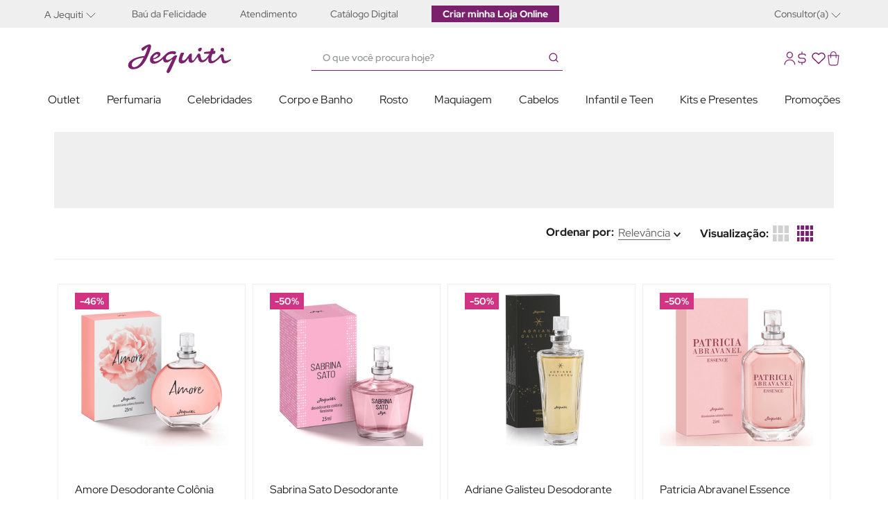

--- FILE ---
content_type: text/html; charset=utf-8
request_url: https://www.google.com/recaptcha/enterprise/anchor?ar=1&k=6LdV7CIpAAAAAPUrHXWlFArQ5hSiNQJk6Ja-vcYM&co=aHR0cHM6Ly93d3cuamVxdWl0aS5jb20uYnI6NDQz&hl=pt-BR&v=PoyoqOPhxBO7pBk68S4YbpHZ&size=invisible&anchor-ms=20000&execute-ms=30000&cb=nkyhamkwwv7v
body_size: 49001
content:
<!DOCTYPE HTML><html dir="ltr" lang="pt-BR"><head><meta http-equiv="Content-Type" content="text/html; charset=UTF-8">
<meta http-equiv="X-UA-Compatible" content="IE=edge">
<title>reCAPTCHA</title>
<style type="text/css">
/* cyrillic-ext */
@font-face {
  font-family: 'Roboto';
  font-style: normal;
  font-weight: 400;
  font-stretch: 100%;
  src: url(//fonts.gstatic.com/s/roboto/v48/KFO7CnqEu92Fr1ME7kSn66aGLdTylUAMa3GUBHMdazTgWw.woff2) format('woff2');
  unicode-range: U+0460-052F, U+1C80-1C8A, U+20B4, U+2DE0-2DFF, U+A640-A69F, U+FE2E-FE2F;
}
/* cyrillic */
@font-face {
  font-family: 'Roboto';
  font-style: normal;
  font-weight: 400;
  font-stretch: 100%;
  src: url(//fonts.gstatic.com/s/roboto/v48/KFO7CnqEu92Fr1ME7kSn66aGLdTylUAMa3iUBHMdazTgWw.woff2) format('woff2');
  unicode-range: U+0301, U+0400-045F, U+0490-0491, U+04B0-04B1, U+2116;
}
/* greek-ext */
@font-face {
  font-family: 'Roboto';
  font-style: normal;
  font-weight: 400;
  font-stretch: 100%;
  src: url(//fonts.gstatic.com/s/roboto/v48/KFO7CnqEu92Fr1ME7kSn66aGLdTylUAMa3CUBHMdazTgWw.woff2) format('woff2');
  unicode-range: U+1F00-1FFF;
}
/* greek */
@font-face {
  font-family: 'Roboto';
  font-style: normal;
  font-weight: 400;
  font-stretch: 100%;
  src: url(//fonts.gstatic.com/s/roboto/v48/KFO7CnqEu92Fr1ME7kSn66aGLdTylUAMa3-UBHMdazTgWw.woff2) format('woff2');
  unicode-range: U+0370-0377, U+037A-037F, U+0384-038A, U+038C, U+038E-03A1, U+03A3-03FF;
}
/* math */
@font-face {
  font-family: 'Roboto';
  font-style: normal;
  font-weight: 400;
  font-stretch: 100%;
  src: url(//fonts.gstatic.com/s/roboto/v48/KFO7CnqEu92Fr1ME7kSn66aGLdTylUAMawCUBHMdazTgWw.woff2) format('woff2');
  unicode-range: U+0302-0303, U+0305, U+0307-0308, U+0310, U+0312, U+0315, U+031A, U+0326-0327, U+032C, U+032F-0330, U+0332-0333, U+0338, U+033A, U+0346, U+034D, U+0391-03A1, U+03A3-03A9, U+03B1-03C9, U+03D1, U+03D5-03D6, U+03F0-03F1, U+03F4-03F5, U+2016-2017, U+2034-2038, U+203C, U+2040, U+2043, U+2047, U+2050, U+2057, U+205F, U+2070-2071, U+2074-208E, U+2090-209C, U+20D0-20DC, U+20E1, U+20E5-20EF, U+2100-2112, U+2114-2115, U+2117-2121, U+2123-214F, U+2190, U+2192, U+2194-21AE, U+21B0-21E5, U+21F1-21F2, U+21F4-2211, U+2213-2214, U+2216-22FF, U+2308-230B, U+2310, U+2319, U+231C-2321, U+2336-237A, U+237C, U+2395, U+239B-23B7, U+23D0, U+23DC-23E1, U+2474-2475, U+25AF, U+25B3, U+25B7, U+25BD, U+25C1, U+25CA, U+25CC, U+25FB, U+266D-266F, U+27C0-27FF, U+2900-2AFF, U+2B0E-2B11, U+2B30-2B4C, U+2BFE, U+3030, U+FF5B, U+FF5D, U+1D400-1D7FF, U+1EE00-1EEFF;
}
/* symbols */
@font-face {
  font-family: 'Roboto';
  font-style: normal;
  font-weight: 400;
  font-stretch: 100%;
  src: url(//fonts.gstatic.com/s/roboto/v48/KFO7CnqEu92Fr1ME7kSn66aGLdTylUAMaxKUBHMdazTgWw.woff2) format('woff2');
  unicode-range: U+0001-000C, U+000E-001F, U+007F-009F, U+20DD-20E0, U+20E2-20E4, U+2150-218F, U+2190, U+2192, U+2194-2199, U+21AF, U+21E6-21F0, U+21F3, U+2218-2219, U+2299, U+22C4-22C6, U+2300-243F, U+2440-244A, U+2460-24FF, U+25A0-27BF, U+2800-28FF, U+2921-2922, U+2981, U+29BF, U+29EB, U+2B00-2BFF, U+4DC0-4DFF, U+FFF9-FFFB, U+10140-1018E, U+10190-1019C, U+101A0, U+101D0-101FD, U+102E0-102FB, U+10E60-10E7E, U+1D2C0-1D2D3, U+1D2E0-1D37F, U+1F000-1F0FF, U+1F100-1F1AD, U+1F1E6-1F1FF, U+1F30D-1F30F, U+1F315, U+1F31C, U+1F31E, U+1F320-1F32C, U+1F336, U+1F378, U+1F37D, U+1F382, U+1F393-1F39F, U+1F3A7-1F3A8, U+1F3AC-1F3AF, U+1F3C2, U+1F3C4-1F3C6, U+1F3CA-1F3CE, U+1F3D4-1F3E0, U+1F3ED, U+1F3F1-1F3F3, U+1F3F5-1F3F7, U+1F408, U+1F415, U+1F41F, U+1F426, U+1F43F, U+1F441-1F442, U+1F444, U+1F446-1F449, U+1F44C-1F44E, U+1F453, U+1F46A, U+1F47D, U+1F4A3, U+1F4B0, U+1F4B3, U+1F4B9, U+1F4BB, U+1F4BF, U+1F4C8-1F4CB, U+1F4D6, U+1F4DA, U+1F4DF, U+1F4E3-1F4E6, U+1F4EA-1F4ED, U+1F4F7, U+1F4F9-1F4FB, U+1F4FD-1F4FE, U+1F503, U+1F507-1F50B, U+1F50D, U+1F512-1F513, U+1F53E-1F54A, U+1F54F-1F5FA, U+1F610, U+1F650-1F67F, U+1F687, U+1F68D, U+1F691, U+1F694, U+1F698, U+1F6AD, U+1F6B2, U+1F6B9-1F6BA, U+1F6BC, U+1F6C6-1F6CF, U+1F6D3-1F6D7, U+1F6E0-1F6EA, U+1F6F0-1F6F3, U+1F6F7-1F6FC, U+1F700-1F7FF, U+1F800-1F80B, U+1F810-1F847, U+1F850-1F859, U+1F860-1F887, U+1F890-1F8AD, U+1F8B0-1F8BB, U+1F8C0-1F8C1, U+1F900-1F90B, U+1F93B, U+1F946, U+1F984, U+1F996, U+1F9E9, U+1FA00-1FA6F, U+1FA70-1FA7C, U+1FA80-1FA89, U+1FA8F-1FAC6, U+1FACE-1FADC, U+1FADF-1FAE9, U+1FAF0-1FAF8, U+1FB00-1FBFF;
}
/* vietnamese */
@font-face {
  font-family: 'Roboto';
  font-style: normal;
  font-weight: 400;
  font-stretch: 100%;
  src: url(//fonts.gstatic.com/s/roboto/v48/KFO7CnqEu92Fr1ME7kSn66aGLdTylUAMa3OUBHMdazTgWw.woff2) format('woff2');
  unicode-range: U+0102-0103, U+0110-0111, U+0128-0129, U+0168-0169, U+01A0-01A1, U+01AF-01B0, U+0300-0301, U+0303-0304, U+0308-0309, U+0323, U+0329, U+1EA0-1EF9, U+20AB;
}
/* latin-ext */
@font-face {
  font-family: 'Roboto';
  font-style: normal;
  font-weight: 400;
  font-stretch: 100%;
  src: url(//fonts.gstatic.com/s/roboto/v48/KFO7CnqEu92Fr1ME7kSn66aGLdTylUAMa3KUBHMdazTgWw.woff2) format('woff2');
  unicode-range: U+0100-02BA, U+02BD-02C5, U+02C7-02CC, U+02CE-02D7, U+02DD-02FF, U+0304, U+0308, U+0329, U+1D00-1DBF, U+1E00-1E9F, U+1EF2-1EFF, U+2020, U+20A0-20AB, U+20AD-20C0, U+2113, U+2C60-2C7F, U+A720-A7FF;
}
/* latin */
@font-face {
  font-family: 'Roboto';
  font-style: normal;
  font-weight: 400;
  font-stretch: 100%;
  src: url(//fonts.gstatic.com/s/roboto/v48/KFO7CnqEu92Fr1ME7kSn66aGLdTylUAMa3yUBHMdazQ.woff2) format('woff2');
  unicode-range: U+0000-00FF, U+0131, U+0152-0153, U+02BB-02BC, U+02C6, U+02DA, U+02DC, U+0304, U+0308, U+0329, U+2000-206F, U+20AC, U+2122, U+2191, U+2193, U+2212, U+2215, U+FEFF, U+FFFD;
}
/* cyrillic-ext */
@font-face {
  font-family: 'Roboto';
  font-style: normal;
  font-weight: 500;
  font-stretch: 100%;
  src: url(//fonts.gstatic.com/s/roboto/v48/KFO7CnqEu92Fr1ME7kSn66aGLdTylUAMa3GUBHMdazTgWw.woff2) format('woff2');
  unicode-range: U+0460-052F, U+1C80-1C8A, U+20B4, U+2DE0-2DFF, U+A640-A69F, U+FE2E-FE2F;
}
/* cyrillic */
@font-face {
  font-family: 'Roboto';
  font-style: normal;
  font-weight: 500;
  font-stretch: 100%;
  src: url(//fonts.gstatic.com/s/roboto/v48/KFO7CnqEu92Fr1ME7kSn66aGLdTylUAMa3iUBHMdazTgWw.woff2) format('woff2');
  unicode-range: U+0301, U+0400-045F, U+0490-0491, U+04B0-04B1, U+2116;
}
/* greek-ext */
@font-face {
  font-family: 'Roboto';
  font-style: normal;
  font-weight: 500;
  font-stretch: 100%;
  src: url(//fonts.gstatic.com/s/roboto/v48/KFO7CnqEu92Fr1ME7kSn66aGLdTylUAMa3CUBHMdazTgWw.woff2) format('woff2');
  unicode-range: U+1F00-1FFF;
}
/* greek */
@font-face {
  font-family: 'Roboto';
  font-style: normal;
  font-weight: 500;
  font-stretch: 100%;
  src: url(//fonts.gstatic.com/s/roboto/v48/KFO7CnqEu92Fr1ME7kSn66aGLdTylUAMa3-UBHMdazTgWw.woff2) format('woff2');
  unicode-range: U+0370-0377, U+037A-037F, U+0384-038A, U+038C, U+038E-03A1, U+03A3-03FF;
}
/* math */
@font-face {
  font-family: 'Roboto';
  font-style: normal;
  font-weight: 500;
  font-stretch: 100%;
  src: url(//fonts.gstatic.com/s/roboto/v48/KFO7CnqEu92Fr1ME7kSn66aGLdTylUAMawCUBHMdazTgWw.woff2) format('woff2');
  unicode-range: U+0302-0303, U+0305, U+0307-0308, U+0310, U+0312, U+0315, U+031A, U+0326-0327, U+032C, U+032F-0330, U+0332-0333, U+0338, U+033A, U+0346, U+034D, U+0391-03A1, U+03A3-03A9, U+03B1-03C9, U+03D1, U+03D5-03D6, U+03F0-03F1, U+03F4-03F5, U+2016-2017, U+2034-2038, U+203C, U+2040, U+2043, U+2047, U+2050, U+2057, U+205F, U+2070-2071, U+2074-208E, U+2090-209C, U+20D0-20DC, U+20E1, U+20E5-20EF, U+2100-2112, U+2114-2115, U+2117-2121, U+2123-214F, U+2190, U+2192, U+2194-21AE, U+21B0-21E5, U+21F1-21F2, U+21F4-2211, U+2213-2214, U+2216-22FF, U+2308-230B, U+2310, U+2319, U+231C-2321, U+2336-237A, U+237C, U+2395, U+239B-23B7, U+23D0, U+23DC-23E1, U+2474-2475, U+25AF, U+25B3, U+25B7, U+25BD, U+25C1, U+25CA, U+25CC, U+25FB, U+266D-266F, U+27C0-27FF, U+2900-2AFF, U+2B0E-2B11, U+2B30-2B4C, U+2BFE, U+3030, U+FF5B, U+FF5D, U+1D400-1D7FF, U+1EE00-1EEFF;
}
/* symbols */
@font-face {
  font-family: 'Roboto';
  font-style: normal;
  font-weight: 500;
  font-stretch: 100%;
  src: url(//fonts.gstatic.com/s/roboto/v48/KFO7CnqEu92Fr1ME7kSn66aGLdTylUAMaxKUBHMdazTgWw.woff2) format('woff2');
  unicode-range: U+0001-000C, U+000E-001F, U+007F-009F, U+20DD-20E0, U+20E2-20E4, U+2150-218F, U+2190, U+2192, U+2194-2199, U+21AF, U+21E6-21F0, U+21F3, U+2218-2219, U+2299, U+22C4-22C6, U+2300-243F, U+2440-244A, U+2460-24FF, U+25A0-27BF, U+2800-28FF, U+2921-2922, U+2981, U+29BF, U+29EB, U+2B00-2BFF, U+4DC0-4DFF, U+FFF9-FFFB, U+10140-1018E, U+10190-1019C, U+101A0, U+101D0-101FD, U+102E0-102FB, U+10E60-10E7E, U+1D2C0-1D2D3, U+1D2E0-1D37F, U+1F000-1F0FF, U+1F100-1F1AD, U+1F1E6-1F1FF, U+1F30D-1F30F, U+1F315, U+1F31C, U+1F31E, U+1F320-1F32C, U+1F336, U+1F378, U+1F37D, U+1F382, U+1F393-1F39F, U+1F3A7-1F3A8, U+1F3AC-1F3AF, U+1F3C2, U+1F3C4-1F3C6, U+1F3CA-1F3CE, U+1F3D4-1F3E0, U+1F3ED, U+1F3F1-1F3F3, U+1F3F5-1F3F7, U+1F408, U+1F415, U+1F41F, U+1F426, U+1F43F, U+1F441-1F442, U+1F444, U+1F446-1F449, U+1F44C-1F44E, U+1F453, U+1F46A, U+1F47D, U+1F4A3, U+1F4B0, U+1F4B3, U+1F4B9, U+1F4BB, U+1F4BF, U+1F4C8-1F4CB, U+1F4D6, U+1F4DA, U+1F4DF, U+1F4E3-1F4E6, U+1F4EA-1F4ED, U+1F4F7, U+1F4F9-1F4FB, U+1F4FD-1F4FE, U+1F503, U+1F507-1F50B, U+1F50D, U+1F512-1F513, U+1F53E-1F54A, U+1F54F-1F5FA, U+1F610, U+1F650-1F67F, U+1F687, U+1F68D, U+1F691, U+1F694, U+1F698, U+1F6AD, U+1F6B2, U+1F6B9-1F6BA, U+1F6BC, U+1F6C6-1F6CF, U+1F6D3-1F6D7, U+1F6E0-1F6EA, U+1F6F0-1F6F3, U+1F6F7-1F6FC, U+1F700-1F7FF, U+1F800-1F80B, U+1F810-1F847, U+1F850-1F859, U+1F860-1F887, U+1F890-1F8AD, U+1F8B0-1F8BB, U+1F8C0-1F8C1, U+1F900-1F90B, U+1F93B, U+1F946, U+1F984, U+1F996, U+1F9E9, U+1FA00-1FA6F, U+1FA70-1FA7C, U+1FA80-1FA89, U+1FA8F-1FAC6, U+1FACE-1FADC, U+1FADF-1FAE9, U+1FAF0-1FAF8, U+1FB00-1FBFF;
}
/* vietnamese */
@font-face {
  font-family: 'Roboto';
  font-style: normal;
  font-weight: 500;
  font-stretch: 100%;
  src: url(//fonts.gstatic.com/s/roboto/v48/KFO7CnqEu92Fr1ME7kSn66aGLdTylUAMa3OUBHMdazTgWw.woff2) format('woff2');
  unicode-range: U+0102-0103, U+0110-0111, U+0128-0129, U+0168-0169, U+01A0-01A1, U+01AF-01B0, U+0300-0301, U+0303-0304, U+0308-0309, U+0323, U+0329, U+1EA0-1EF9, U+20AB;
}
/* latin-ext */
@font-face {
  font-family: 'Roboto';
  font-style: normal;
  font-weight: 500;
  font-stretch: 100%;
  src: url(//fonts.gstatic.com/s/roboto/v48/KFO7CnqEu92Fr1ME7kSn66aGLdTylUAMa3KUBHMdazTgWw.woff2) format('woff2');
  unicode-range: U+0100-02BA, U+02BD-02C5, U+02C7-02CC, U+02CE-02D7, U+02DD-02FF, U+0304, U+0308, U+0329, U+1D00-1DBF, U+1E00-1E9F, U+1EF2-1EFF, U+2020, U+20A0-20AB, U+20AD-20C0, U+2113, U+2C60-2C7F, U+A720-A7FF;
}
/* latin */
@font-face {
  font-family: 'Roboto';
  font-style: normal;
  font-weight: 500;
  font-stretch: 100%;
  src: url(//fonts.gstatic.com/s/roboto/v48/KFO7CnqEu92Fr1ME7kSn66aGLdTylUAMa3yUBHMdazQ.woff2) format('woff2');
  unicode-range: U+0000-00FF, U+0131, U+0152-0153, U+02BB-02BC, U+02C6, U+02DA, U+02DC, U+0304, U+0308, U+0329, U+2000-206F, U+20AC, U+2122, U+2191, U+2193, U+2212, U+2215, U+FEFF, U+FFFD;
}
/* cyrillic-ext */
@font-face {
  font-family: 'Roboto';
  font-style: normal;
  font-weight: 900;
  font-stretch: 100%;
  src: url(//fonts.gstatic.com/s/roboto/v48/KFO7CnqEu92Fr1ME7kSn66aGLdTylUAMa3GUBHMdazTgWw.woff2) format('woff2');
  unicode-range: U+0460-052F, U+1C80-1C8A, U+20B4, U+2DE0-2DFF, U+A640-A69F, U+FE2E-FE2F;
}
/* cyrillic */
@font-face {
  font-family: 'Roboto';
  font-style: normal;
  font-weight: 900;
  font-stretch: 100%;
  src: url(//fonts.gstatic.com/s/roboto/v48/KFO7CnqEu92Fr1ME7kSn66aGLdTylUAMa3iUBHMdazTgWw.woff2) format('woff2');
  unicode-range: U+0301, U+0400-045F, U+0490-0491, U+04B0-04B1, U+2116;
}
/* greek-ext */
@font-face {
  font-family: 'Roboto';
  font-style: normal;
  font-weight: 900;
  font-stretch: 100%;
  src: url(//fonts.gstatic.com/s/roboto/v48/KFO7CnqEu92Fr1ME7kSn66aGLdTylUAMa3CUBHMdazTgWw.woff2) format('woff2');
  unicode-range: U+1F00-1FFF;
}
/* greek */
@font-face {
  font-family: 'Roboto';
  font-style: normal;
  font-weight: 900;
  font-stretch: 100%;
  src: url(//fonts.gstatic.com/s/roboto/v48/KFO7CnqEu92Fr1ME7kSn66aGLdTylUAMa3-UBHMdazTgWw.woff2) format('woff2');
  unicode-range: U+0370-0377, U+037A-037F, U+0384-038A, U+038C, U+038E-03A1, U+03A3-03FF;
}
/* math */
@font-face {
  font-family: 'Roboto';
  font-style: normal;
  font-weight: 900;
  font-stretch: 100%;
  src: url(//fonts.gstatic.com/s/roboto/v48/KFO7CnqEu92Fr1ME7kSn66aGLdTylUAMawCUBHMdazTgWw.woff2) format('woff2');
  unicode-range: U+0302-0303, U+0305, U+0307-0308, U+0310, U+0312, U+0315, U+031A, U+0326-0327, U+032C, U+032F-0330, U+0332-0333, U+0338, U+033A, U+0346, U+034D, U+0391-03A1, U+03A3-03A9, U+03B1-03C9, U+03D1, U+03D5-03D6, U+03F0-03F1, U+03F4-03F5, U+2016-2017, U+2034-2038, U+203C, U+2040, U+2043, U+2047, U+2050, U+2057, U+205F, U+2070-2071, U+2074-208E, U+2090-209C, U+20D0-20DC, U+20E1, U+20E5-20EF, U+2100-2112, U+2114-2115, U+2117-2121, U+2123-214F, U+2190, U+2192, U+2194-21AE, U+21B0-21E5, U+21F1-21F2, U+21F4-2211, U+2213-2214, U+2216-22FF, U+2308-230B, U+2310, U+2319, U+231C-2321, U+2336-237A, U+237C, U+2395, U+239B-23B7, U+23D0, U+23DC-23E1, U+2474-2475, U+25AF, U+25B3, U+25B7, U+25BD, U+25C1, U+25CA, U+25CC, U+25FB, U+266D-266F, U+27C0-27FF, U+2900-2AFF, U+2B0E-2B11, U+2B30-2B4C, U+2BFE, U+3030, U+FF5B, U+FF5D, U+1D400-1D7FF, U+1EE00-1EEFF;
}
/* symbols */
@font-face {
  font-family: 'Roboto';
  font-style: normal;
  font-weight: 900;
  font-stretch: 100%;
  src: url(//fonts.gstatic.com/s/roboto/v48/KFO7CnqEu92Fr1ME7kSn66aGLdTylUAMaxKUBHMdazTgWw.woff2) format('woff2');
  unicode-range: U+0001-000C, U+000E-001F, U+007F-009F, U+20DD-20E0, U+20E2-20E4, U+2150-218F, U+2190, U+2192, U+2194-2199, U+21AF, U+21E6-21F0, U+21F3, U+2218-2219, U+2299, U+22C4-22C6, U+2300-243F, U+2440-244A, U+2460-24FF, U+25A0-27BF, U+2800-28FF, U+2921-2922, U+2981, U+29BF, U+29EB, U+2B00-2BFF, U+4DC0-4DFF, U+FFF9-FFFB, U+10140-1018E, U+10190-1019C, U+101A0, U+101D0-101FD, U+102E0-102FB, U+10E60-10E7E, U+1D2C0-1D2D3, U+1D2E0-1D37F, U+1F000-1F0FF, U+1F100-1F1AD, U+1F1E6-1F1FF, U+1F30D-1F30F, U+1F315, U+1F31C, U+1F31E, U+1F320-1F32C, U+1F336, U+1F378, U+1F37D, U+1F382, U+1F393-1F39F, U+1F3A7-1F3A8, U+1F3AC-1F3AF, U+1F3C2, U+1F3C4-1F3C6, U+1F3CA-1F3CE, U+1F3D4-1F3E0, U+1F3ED, U+1F3F1-1F3F3, U+1F3F5-1F3F7, U+1F408, U+1F415, U+1F41F, U+1F426, U+1F43F, U+1F441-1F442, U+1F444, U+1F446-1F449, U+1F44C-1F44E, U+1F453, U+1F46A, U+1F47D, U+1F4A3, U+1F4B0, U+1F4B3, U+1F4B9, U+1F4BB, U+1F4BF, U+1F4C8-1F4CB, U+1F4D6, U+1F4DA, U+1F4DF, U+1F4E3-1F4E6, U+1F4EA-1F4ED, U+1F4F7, U+1F4F9-1F4FB, U+1F4FD-1F4FE, U+1F503, U+1F507-1F50B, U+1F50D, U+1F512-1F513, U+1F53E-1F54A, U+1F54F-1F5FA, U+1F610, U+1F650-1F67F, U+1F687, U+1F68D, U+1F691, U+1F694, U+1F698, U+1F6AD, U+1F6B2, U+1F6B9-1F6BA, U+1F6BC, U+1F6C6-1F6CF, U+1F6D3-1F6D7, U+1F6E0-1F6EA, U+1F6F0-1F6F3, U+1F6F7-1F6FC, U+1F700-1F7FF, U+1F800-1F80B, U+1F810-1F847, U+1F850-1F859, U+1F860-1F887, U+1F890-1F8AD, U+1F8B0-1F8BB, U+1F8C0-1F8C1, U+1F900-1F90B, U+1F93B, U+1F946, U+1F984, U+1F996, U+1F9E9, U+1FA00-1FA6F, U+1FA70-1FA7C, U+1FA80-1FA89, U+1FA8F-1FAC6, U+1FACE-1FADC, U+1FADF-1FAE9, U+1FAF0-1FAF8, U+1FB00-1FBFF;
}
/* vietnamese */
@font-face {
  font-family: 'Roboto';
  font-style: normal;
  font-weight: 900;
  font-stretch: 100%;
  src: url(//fonts.gstatic.com/s/roboto/v48/KFO7CnqEu92Fr1ME7kSn66aGLdTylUAMa3OUBHMdazTgWw.woff2) format('woff2');
  unicode-range: U+0102-0103, U+0110-0111, U+0128-0129, U+0168-0169, U+01A0-01A1, U+01AF-01B0, U+0300-0301, U+0303-0304, U+0308-0309, U+0323, U+0329, U+1EA0-1EF9, U+20AB;
}
/* latin-ext */
@font-face {
  font-family: 'Roboto';
  font-style: normal;
  font-weight: 900;
  font-stretch: 100%;
  src: url(//fonts.gstatic.com/s/roboto/v48/KFO7CnqEu92Fr1ME7kSn66aGLdTylUAMa3KUBHMdazTgWw.woff2) format('woff2');
  unicode-range: U+0100-02BA, U+02BD-02C5, U+02C7-02CC, U+02CE-02D7, U+02DD-02FF, U+0304, U+0308, U+0329, U+1D00-1DBF, U+1E00-1E9F, U+1EF2-1EFF, U+2020, U+20A0-20AB, U+20AD-20C0, U+2113, U+2C60-2C7F, U+A720-A7FF;
}
/* latin */
@font-face {
  font-family: 'Roboto';
  font-style: normal;
  font-weight: 900;
  font-stretch: 100%;
  src: url(//fonts.gstatic.com/s/roboto/v48/KFO7CnqEu92Fr1ME7kSn66aGLdTylUAMa3yUBHMdazQ.woff2) format('woff2');
  unicode-range: U+0000-00FF, U+0131, U+0152-0153, U+02BB-02BC, U+02C6, U+02DA, U+02DC, U+0304, U+0308, U+0329, U+2000-206F, U+20AC, U+2122, U+2191, U+2193, U+2212, U+2215, U+FEFF, U+FFFD;
}

</style>
<link rel="stylesheet" type="text/css" href="https://www.gstatic.com/recaptcha/releases/PoyoqOPhxBO7pBk68S4YbpHZ/styles__ltr.css">
<script nonce="_ta8Pf7su_wTIXsv9yVm9A" type="text/javascript">window['__recaptcha_api'] = 'https://www.google.com/recaptcha/enterprise/';</script>
<script type="text/javascript" src="https://www.gstatic.com/recaptcha/releases/PoyoqOPhxBO7pBk68S4YbpHZ/recaptcha__pt_br.js" nonce="_ta8Pf7su_wTIXsv9yVm9A">
      
    </script></head>
<body><div id="rc-anchor-alert" class="rc-anchor-alert"></div>
<input type="hidden" id="recaptcha-token" value="[base64]">
<script type="text/javascript" nonce="_ta8Pf7su_wTIXsv9yVm9A">
      recaptcha.anchor.Main.init("[\x22ainput\x22,[\x22bgdata\x22,\x22\x22,\[base64]/[base64]/[base64]/[base64]/[base64]/[base64]/KGcoTywyNTMsTy5PKSxVRyhPLEMpKTpnKE8sMjUzLEMpLE8pKSxsKSksTykpfSxieT1mdW5jdGlvbihDLE8sdSxsKXtmb3IobD0odT1SKEMpLDApO08+MDtPLS0pbD1sPDw4fFooQyk7ZyhDLHUsbCl9LFVHPWZ1bmN0aW9uKEMsTyl7Qy5pLmxlbmd0aD4xMDQ/[base64]/[base64]/[base64]/[base64]/[base64]/[base64]/[base64]\\u003d\x22,\[base64]\\u003d\\u003d\x22,\x22w79Gw605d8KswovDukLDiEU0P3NbwrTCkCrDgiXCug1pwqHCrjjCrUs7w50/w6fDkg7CoMKmSMKNwovDncOaw7wMGh9nw61nD8KjwqrCrlbCucKUw6MzwqvCnsK6w7DCtzlKwqvDsjxJG8O9KQhbwr3Dl8Otw5vDrylTQcOYO8OZw4tfTsONAHRawoUGd8Ofw5Riw7YBw7vCjEAhw73DpMKmw47CkcOSOF8gBcO/GxnDgFfDhAl9wrrCo8KnwpfDniDDhMKHNx3DisKhwrXCqsO6TTHClFHClUMFwqvDt8KVPsKHecKVw59Rwp/DgsOzwq8tw5XCs8KPw4rCnyLDsURUUsO/[base64]/CtUMzEsKjacOHwrjCtMOvw4HDtnfCssK9dX4yw77DlEnCqkDDjmjDu8KYwpk1woTCl8ODwr1ZbiZTCsO1XlcHwr/CuxF5WyFhSMOPY8Ouwp/DhDwtwpHDjAJ6w6rDvMOnwptVwqLCjHTCi1PCtsK3QcKAK8OPw7otwqxrwqXCu8OTe1BiZyPChcKlw55Cw53Cljgtw7FFMMKGwrDDo8KyAMK1wo/Dp8K/w4Mjw4ZqNGtLwpEVLCXCl1zDosOtCF3CtnLDsxNnNcOtwqDDtEoPwoHCtsK+P19Kw4PDsMOORcKhMyHDsCnCjB4DwrNNbA/CgcO1w4QvbE7DpSDDvsOwO2DDh8KgBhVaEcK7FyR4wrnDpMOaX2sow4hvQC8Ew7k+NgzDgsKDwps2JcOLw6TCj8OEAAXCpMO8w6PDii/DrMO3w6MRw48eEErCjMK7HMO8QzrCisKBD2zCrsO9woR5azIow6QfP1d5S8O0wr9xwqfCmcOew7VRaSPCj0QqwpBYw5giw5EJw5gtw5fCrMO8w7QSd8K/BT7DjMKGwqBwwonDu2LDnMOsw4EOI2Zpw43DhcK7w6JbFD51w6fCkXfCmMOzasKKw5nCh0NbwrNww6ATwqjCmMKiw7VvU07DhBTDvh/ClcK3bsKCwosqw7PDu8ObLj/CsW3CiFfCjVLChMOOQsOvTsKFa1/DncKzw5XCicOaQMK0w7XDtMOnT8KdFMKXOcOCw7tnVsOOIMOOw7DCn8K8woAuwqVlwosQw5MQw5jDlMKJw5nCocKKTi8uJA1vVFJ6wok8w73DusOew7XCmk/[base64]/CgMOEw7xJw7vCmMKxw44SwqHClMOCw5Z8w6jCnEA2wqzCssKhw6RLw6wKw7g/DcK0dSjDu1jDlsKCwps3woPDmcOHT1rCpsOiw6fCnHVNHcK/w7lewpzCk8KgWcKfPR7CmnbClCDDsEkdN8KyYwTCtMKnwqRvwpw+NsKkw7TDuB/DisONAWnClnocJsK3acKuIHrDhSTCtGHCmG9YSsKhwojDhQRiOU5qfDBOR21Dw6pmCCfCgHfCscK0wq7DhUAvMETCuAl/[base64]/CtyHDpBbDig7Cg8K9w7J7w5fCg8Kyw7XCuGJmRsOjw57DhMKnwoNHDGzDg8KywowPG8O/w5fDgsOHwrrDncKSw7zDkE3DuMKLwpdXw4tgw5o6AsOwXcKuwodPLsKVw6rChsO2w487QQJxWAPDqA/CmBXDjw3CtlkEQcKgP8OeMcKwQjFzw7M1JCHCoQPCgsO1EMKOw7fCokRnwrkLCMOdAcKEwrJTT8KfS8KmAD5pw4pCWQBqSMOxw5fDmEnCpT1Gw5zDpcK0X8KZw7LDpifCj8KiWMOTMwVAOcKkczh/wo07wpwlw6BPw4YQw7VxTsO7wo0Uw7DDssOywrIKwrzDkVQqS8K7ScOJLsK6w5TDlXwId8KwHMKufEjCsnXDuXnDqXdTR3vCnwgfw5DDvHbCrF8/UcK9w5PDmcO9w5HCmkBrOsOQOiY7w4Vgw4/[base64]/CoWbCsxDDv8Oxw7ZzD8KwwopjYsK8C8OsAMO/woLCl8KWw7p7woNiw7PDgzkRw4t/[base64]/CiMOhwp8Cw67DnV/[base64]/CrA7DnhoOwoLDrxjDq2vDscKeCUzCiMKaw5lbeMKPSy0wIAHDgVAzwoJGNRnCh2TDjMOqw78Pwr5aw5lJMsOYwrhJDMK9wrwCfzldw5jDocOkYMOjTjolwqlmRsKtwpxTEz1Sw5HDp8OGw7g6En7CgMO+RMOswofDi8KcwqTDmQ7Ct8KlCH/CqQ7CuDbCniRad8Oyw4fChQ3DonIjUFHDlQobw6HDmcO/GXkSw4tvwrE4w6bDg8OUw6slwpkiwovDqsK+LcOuccK2J8KuwpDCvsKswqUQcMOcfjlfw6nCqMKOa3xiKSp9a2Biw6LChnlwGUEuXmTDgnTDmVDCrUkMw7HDqAsuwpXCvwfCoMKbw58HfRMxNsK7I1vDl8OowooVSh/Cv2oAwpLDi8OndcOFPDbDuwQTwr06wpE4aMOBOMOSwqHCsMOtwppEMwt2WwfDhDrDoQXDpcK5w5AZQ8Kww5rDrnYqY2DDv0HDnsKDw7/DowEKw6rCn8OpJcOfM2UQw6vClT4Cwq53fcOPwoTCsUPDucKRwoIdQ8O3w6fCoy7DiwbDrcKHCAplwqwSLHBVf8KGwq8ENyPCksOiwqshw6jDt8KuMTYTw6o8wpzDl8ONLVFac8OUOG01w7szwprCvA4uEsKywr0NO0MCH01RYV0Ww6diQcOHPsKpcD/ChMKLUynCnAHCkMKSa8KNGlcyO8O6w7RdPcOpXVzCm8OAL8KHw5tgwoAzAVnDkMO3ZMKHZVHCksKKw5N5w60Jw5bChsO+wq9FT0ctdMKpw7RFLsO1wp0PwrV5wotpeMO8BFvCqcO7I8K7fMO/PwDCicOgwoDCnMOkc1YEw77DvSQLIDvCnkvDgCQYwrnCohbDkBFxXyLCm31Uw4PDgMKHw7/CtTUww6LCqMOVwprCvH5NEcO8wo1zwrdUN8OPGQ7CiMOfH8K1VVfCtMK7w4VUw5AOfsOawqXCuEFxw6HDocKWcmDCpUMfw5JMw63DpcOqw5gswqbCtV8Kw5waw6w7V1jCisOIIMOqNsOQNMKWW8KsLEV6aSRAZkTCuMOIwojCsHF6wqd5w4/[base64]/[base64]/[base64]/CusOvAUxLYj3CgcKHwqMCw5zCo8OZX8OUG8Ksw5LCtF13JVTCsHo6wqpsw6/[base64]/DhsKXcXM2wrPDscK7wqcWw6IAw7jDpA/[base64]/wpQMw5Uqw5xLwpDCicKPwp85w6rCjMO+wo86w4nDicKDwqcZF8KSM8OjSsKUS1JJVhHCssOAcMOlw7fDu8Osw47CkD9pwr7Ci3pMLlfCuSrDkW7DpsKEUQDDk8OIMktOwqTCicKCwqMySsKSw7dzwpgkwppsNAttcsOywpdUwoTCn3DDpcKXCCPChTfCl8K/[base64]/w5UsYxVJIsODcRdBwpoqFsOVw4jCocKqw40WwrbDrSl3wplywqRVcTIlO8K2JnnDuwjDg8KQwoY/w4dFwo59cG0hK8KwAgLCpMKNeMO5Y2FoQSnDvj9HwrPDo3ZxKcKjw5ZAwpRtw5tvwotcVRt6R8OwF8Ovw6Avw7l7w6jDlMOgI8KfwosddkkeFcOcwqdgVRUkYENlwrTDvsKOGcKYNMKaIHbCuX/DpsOiOcOXFQd1wqjDrcOSTcOWwqIfC8OFLWDCvsOqw43Cq0TDpj5hw6nDlMOgw6F/PEpgDcK4GzvCqkfChFUXwrzDt8OJw6vCp1jDoi9EPSZKQMOQwowtB8Oyw4ZewpJgGsKAwojDqMOyw58ww5HCsy9jJxPCo8K4w5xzU8O/w5LDu8KNw7LCujUwwpU5YQ8rTlpVw4Mwwr1fw41+EsKwDMOAw4zDukYDBcO0w4fDmcOTZlkTw6nCpVPDsG3DuBrCn8KzdQ9PFcKOSsOJw7xGwqHCgS3CtsK7w6/CsMOPwo4FQ3QfasOoWCbCiMOmLCJ7w4YVwrTDiMOow7zCvsOCwpzChC9dw43CoMK8wrRywr3DgiBYwprDocKNw6x6wog2LcKWAMOEw4XDm1x2YRR6w4vDn8K1woTDrmLDulTCpAvCnH/CozjCnlYbwoINSzTCsMKIw4TDlcKnwpV7PAXCk8KZw5nDhkRIesK6w6TCoDMFwq0rNE49w509NkrCmWUvw7ZRHAlyw5jCvgQywrd1EMK/[base64]/CjyfDrcKZw4FrM8K7CFXCusOzJSMzVSIrwpl4wodlXEDDi8OEUWHDmsKgJn8MwrN9VsOXwqDDk3vCok3CinbDiMKUwofDvsOWFcKWE3vDm3ERw51jRsKgw7sbwrBQLcKZKQ/Cr8KsbMKcw6bDo8KuQB4pBsKgwqzDp2EvwqvCiWTDmsO6GsOPSQXDjBHDpSTCpcOhLGXDiCUdwrVQA25/I8OVw4VlWcKkw6bCjUzCi3bDlsKSw73DvBBCw5TDuxt+N8Obw6/DpzPChgZiw4/Cn2wAwpjCh8KeTcODa8Ovw6PCo11RWwHDil5nwp5HfhnCnz4cwoPCiMKgeHUYw511wo5Hw7gxw5oKdsKPUcOLwrcmwo4CXUjDs307fsOOwqTCrBB2wrMawprDv8O7KMKOF8OPJEw+wps8wq3CtcOvfsKfemtpBsONHTzCvHDDt2LDm8KWRcOyw7gEOcO4w5/Ck0Y2w7HCgsK+d8KYwrzCkCfDrFR9wo4pwo0/wpBowo0ewqJpRMKEFcOewqDDgsK9OcKSOibDtiEedMOWwoTDqcORw7B2S8OqE8OgwqPDoMOlU1RZwr7CtVLDmsO3DsODwqfCgRbCnR91NsOjNi5/EMOBw7Njw6YawqrClcOCKA5Xw47ChA/DiMKdcR9ewqDCsDHDicO1w6HDs1TCo0EOB07DgiIDIcKrwofCpwPDssO4NCjCrhFvFEkadMKDRifCnMOAwpF2wqoNw4p0HsKEwpXDp8KzwqTDmWTCrF8iBMKQJ8OIV1nCgcObeQgiZMObcUh9PBjDgMOywpvDj3/[base64]/wrkcw5PDl3Z+A2nDnXrCj2p+GxAfX8KgwqdpVMKJwqPCsMK3GMOZwqXCjcOWDBZQQBDDocOxw7MxVAfDmG9ufzs4RcO4NA7CtcOow4wmSh9vTVTCvcKlKMK4QcKWwpLDqMKjJXDDu37DvgQsw63DkcOlfHvDonYHZ2/Dhgwhw6UGVcOiI2LDvkLDnsK6RTksA0HDiSNKwotCWGMiw4pDwrsdMEDDq8Ocw67CjG4hNsKQJcKaFcO3SV04L8KBCMKCwr8kw43CjzxVNxbCkQc4L8OQF31lfxEmHkseBQ7CslrDiHDDtxsGwqUpw610RsKyHVc3D8KNw53Co8Oow7zChVFdw60oYsK0dsO8VV/CpnlFw79qLTHDryTCp8Kpw5nCvHQqEhbDvCcedcOQwrcFbzl9X3BNSmtCM3TCtG/CiMKvK23DsQzChTzClR/[base64]/[base64]/wqkQPyXCl8K0w6kqw7jDkxjCjDxUKAByP8OiWC0hw55kLMKHw6xhwpN3axUvw4Q4w47DmMOiI8OUwrPCsDjDiEQCX37Do8OqCApaw5nCnT/[base64]/w6cwZ8KUNMOow6duByBwwpBIICLCmk1kacOCUQ8TLsK/w5TCpzxgSsKYfsKMZMOfLgrDiVTDlsOawpnCj8KNwq/DvsOcbMKCwqAhTcKmw6olwpjChzwmwolpw6jDgDPDrD4nCsOsD8OyfQxBwq5dTcKoHMOpdy9pInPDpCXDohbCnh/DkcOJR8O0wr/[base64]/CplnCjUYNH8OIHCg1YsO/LMOgDVPCrjATJW5aIyYQCMKvwqB5w7IbwrnDssOyJ8OhAMOSw4TCi8OpdknDgsKrw6HDjiYKwqdqw4fCn8O6NsKIIMO3KhROwrhyWcOJC3BdwpzDlhLCsH5UwrZ8EBDDjMOdFUBjJDvDp8OKw50DDcKTw43CqMOjw4XDkTMrWm/[base64]/[base64]/DmWhGwpVVw7ckQ8KFw6YWwqhzBzd9w5fCgxnDjAIxw4gjUDXCncK3ShQdwpQOEcKJVcOCwpLDn8KrVXt/woVGwqsJCcOnw7BuPcKvw4AJSMKqwpBGQsODwow4HcKrCMObW8K0FMOSf8O3PzPCscOvw4pjwoTDkGDCoVjCnsKmwq8XRlk0c3zCncOEwqPDswPCl8OnOMKfBSAdR8KFwoRZHcO7w44wQcO0woJ3VcOZB8Ozw4YUfcKuB8OrwrvCqnFyw7QrUH/DoUvCvsKrworDpjQuOTDDgsOAwoECw4XCiMOMw6XDpWLCqRYzAU8xAcOCw7l2Z8OAwoLCj8K+f8KZP8KNwoAGw5jDqHbCqsO4dlQzKATDvMKwUsKYw7fDjsK2dVHCkgPDohlcwqjCg8Kvw75WwozDjmfDmyPCgwkYbCcaHcKcDcOvE8Otw5MmwoM/NxTDnmEbw61RLQbCvcOnwoIbMcKXwrpEUG9yw4Few74aZ8OUTy7DmEcwesOnLi4pN8O8woxIwobDmcOMTj/DgjTDvRHCo8OJDAbCmMOaw6DDo1nCqsOswpnDvTdWw5/CvsOUFDVGwpgZw4sAOxHDkEBzHsOGw7xEwpPDv1FJwodcX8OtVsKuwrTCrcK3wrjCpVsDwrRpwonCpcOYwrjDsUvDs8OoS8Krwo/[base64]/[base64]/Cjm8Kw5/[base64]/[base64]/[base64]/[base64]/I0HDp8KaXQl/QMOSI0cTw6/Cu0dLw4c8CCrCiMK/w6zDscOrw57DlcObRMOvwpbCvsKpTMOyw5PCsMKIwrfDiwUlE8O/w5PDpMODw6N/CiY4M8OJw6XDpEd6w7ZQwqPDvXVWw77Dm27CqcO4w4nDt8Odw4HCtcOHI8KUE8OzXcOGw51iwrtuw4pWw6/ClcO7w6sfesK0YTLCvSjCvCfDq8KAwr/DuCrCtsKFeiZQdSnCoDnDi8OzA8OkfH3CucK2W3M0VMOSXnDCkcKadMOww5BHa0Icw6DDrMKpw6LDuwU2wo/CtsKUNMKmf8OlQTHDv25tVDvDv3TCiCfDqjUywp5oJcKJw71EDMOmQcKdKMOHw6dtCDLDncKaw6JbPsOgw58fwp/CmEtAwoLDq2pkWWcEF1nCjMOkwrd9w7/DgMOrw5BHw7HDsmYlw7k0bMKsPMOre8Kqw43CsMKeVEPDlWYZwpoUwoUVwp4+w4xdO8Kew5zChiMJTsOiGibDkcKWL3HDmR5/X2jDgDbDhWrDm8KywrszwoV4M1jDtAIaworCgcKFwqVBaMKubz7DuzjDp8ORw44bb8Opw4YtQMOmwpPDocKLw4HDmsOuwppwwpV1UcONwrRUwpjDkDlAB8OIw67CjSZ/wrbCmsOrGwlHwr9xwr/CoMK3wpYQJ8Ozwo0jwqTCq8OyDMKFP8Obw4MMRD7CgcOww7xlIBPDikPChA8rw67CgGIzwonCucONO8KcACBCwo/DncKrPGPDucO9OTrCkGPDlh7DkCImbMOZNMKPZMOkwpR9w78Zw6HCnsKdwovDoizChcORw6VLw5fDuwLDkXRcaA0+B2fCvcKpw50qP8OTwr5WwqAPwookYcKZw6LDgcOwMTcoK8OSwrMCw6LCtxkZb8OWR2PChMO6NsKoWsOlw5VKwpFxUsOdYMKiEsOJw6PClsKhw4/Co8OKDB/Ct8OEwrsIw4XDiWd9wrp5wr3DoE4Qwq3DujkiwrjCqcKINAkhHsKKw450OX3Dk1bDgMKlwoAiwo3Cgl7DhMKpw7IxeT8pwpEqw7bCpcKIBcK9wonDq8Knw6g5w6fCgsKewp0WLMK/wphPw43CrlwxTjQiw7PCj2AJw5zCpcKBAsOxwpB8OsOcUcOawrIMw6HDo8Ocw7bClkHDsRrCsDPChw/Dg8KbZknDqsOCw5BhY3TDpzHChVXDhjTDjSE0wqrCp8KnAV4Cw5Mrw5vDk8OVwpo4FsO/[base64]/Dr8O2V0h0woNEK8Onwr/DgcOiw6lEAXsXwp1weMKsFjTDncODw5Mow5bCjMOeBMK/IsOXasOSGMKIw5rDusOnwoLDqDfChsOrE8OJwqQGMG3CuS7CssOnw4zCgcKbw4DCrUjCusO3wr0PasKhfcK/[base64]/DqMObw5Vfw68BwqHCqB0LHMO3f0h2w6/CnwnDqMOXw50Rwp3CnMOuf0d1XsKfwovDuMK3YMOQw6NKwpt2w6cZasONw4nCpcKMw4HCvsOWw7omSMOtIEbCmyR1wpwVw6REDsKLKiUlHwrCrsKfQgFXQXJ/wrUgwoXCpTzDgVFhwq4eNMOSRMOxwpZPScO+E2QYwpzCn8Kja8O9wpzDpHhSJMKIw7TCocOBXirDvsOnUMODw4PDo8K2OcO5CsOdwpjCjEIAw5AWwqjDh3wDcsKfVjREw5nCsiHChcOufsOzYcO/w5XDjcOVDsO0w7nCncOqw5IRYFxWwpvCjMKWwrdCbMODL8Okw41ae8KXwoJUw6bCocKwfsOdw6/DocK8AiDDnwLDosKsw5DCvcKzbVp/LcKKW8OJwrcCwqgNEQcQDDQiwrLDlwjCvcK/O1TDrAvCmUM5RXvDviZBBcKDesORDj7CrnfDgcO7w7l7wpxQAgbCpMOuw4E7MifDuwjDqyliBMKhwobDgBxswqPDmsO3O0Yvw57Cs8OkQ1TConRWw7BQbsK/[base64]/CjsKMIG0kw7LDp8OEwo/Ci8K+R8KJw5BWAgljwoI7wohWPE5iw7lgL8OJwqcrCjHCuBlkEiXCpMKDwpPCncO0wplCa2TCrwXCrzXDmcOcKAzDgADCucK9w6xEwrTDmcOQVsKEwptlHgtYwrDDkcKYWClcIsOQb8OYeErCk8OZw4J/AsOnRSsyw7TDvcKtacOEwoHCgE/CmBh3SDB4I1TDvsKpwrHCnnkYWsK8F8O6w77DjMOycMKqwq0zfcO/wp0ow55QwrvCv8KPMsKTwq/[base64]/DkMORfBbDq3TDl8OGwpAxWAfClsOSw4XCh8K/LMKpw5g9Om3CpHFtURXDi8OsTh/DhnrDlwdGwpF9QAHCmn8Hw7jDuiMCwqrCtsO7w7vCljbDuMKOw4VuwofDkcK/w6Jhw5QIwrLDkBHCv8OpO0gZdsOXCys9J8OQw5vCuMKHw4vDgsK8wp/CncK9f13DosOtwqXDkMOcHUsHw7Z5FghxHcOvF8ODWsKrwoNIwqVuFQ0Ww6zDhldcwrEsw6jCqDgwwr3Cp8OBwr3CjCFBdQJ8SyHCjsOXFygEw4JacMOUw5plbsOVCcKww77DoT3Dl8Opw6PCjSx5woPCoyXCvMK7eMKKw7HClwlJw4NtWMOkw6VJJWXCv01/QcOjwrnDk8O6w7DChgwlwqYQKHDDmR/Cv3nDmMOTRyQyw6LDmsOfw6DDpcOGwr3CpMODOjjCssKlw57Dsl8rwrXClH/[base64]/CsMO/wo3CqCBXesOlw7zCrx9QAFTDpzvDvUIrw5VDMcKbw4vCq8KzBC0iwpPCtGLCrB16wo0DwpjCtEEAO0Q+wpbDgcOvCsKnAiPCi0fDkMKiw4HDuWFBbMKHYG3DpCjCnMOfwoNibB/CssK5bTYiBVvChMOlw4Z6wpHDuMK4w6XDqcOCwrDCpSzDhWI9GnJ7w5vCjcOEIW/[base64]/DlXXCt8OWwoceSMKuVjYSb8Kkw6vCvAzDt8KbBcOZw5rDrMKAwoZ5BjHCqVvDgws3w5t2wp3DpcKhw6XCvcKQw5bDrQZ1HcK3eU53YUXDqVgbwprDpF3CmE/CgsO4wottw5hYKcKWZcOhXcKDw7F7YB7DjcK2w6VbQsOyfy/[base64]/DqMOwwocREsO8J8KlGwNuJ14LR8K/[base64]/DthtRQFZ7bcO9wqEVZW3CmD7DpXLDh8KRC8O5w7gsZ8KfB8KNScKIS2l1MMOzDFd9Lj7ClSnDmDxrMcOHw5PDrsOsw4o0Fm7DpEM/wrLDtB/ChnhxwqvDhcKIND7Dn1HChMO/M0vDuinCvcOjEsKAXcO0w73DjsKEw5EVw53CtsO1WHnCqhjCpUTCjB1jw7bChxILFmMpWcOPYcKsw6rDvMKcP8OTwpADM8O3wrzDmcOUwpfDnMK4woDCnhTCqi/Cm2xJP1TDrxXCmz3ChsKmH8KMcxEnJ3zDh8OzP3PCtcO4w7vDnsKmJiQyw6TDqRbDosO/w7tBw5YcMMK9AsKpRsKUN3PDkm/[base64]/ClnwYBcOuL8Oyw6Rvw65Lw4vCscOSGCJSw6gPw7TCoGDDvGTDqk/[base64]/AR9HLMOfwoXDo8KUI8K2wrDDqyTDqDjCiCkrw7fCkSzDkBjDv8OIZVknwovDkxvDlinCj8KtUG8HU8Kdw4l6ED/Dk8Kow5fCpcKVR8Oqwp5pUQIiEAnCpjrDgcOBHsKfV0jCqXRxWMKfwpU5w6Riw7nDocOXwozDncKFIcOlPQ/Dh8O/w4rCvgZRwp0OZMKRwqB5A8OzHWrDlG3DoTMLEMOmbGDDh8OtwofCvTnConvCm8O1GHd9wrfCthrCqWbDsjBWJMKqVsOUJh3Dm8OZwozCucK9WTfDgnJvBcOYHsO2wopmw4LCnsOdM8Oiw63CkC7DojfClHZTW8KhSnAjw7HCmkZuSsO7wp/[base64]/DmMKtJRY2PxjDs8KEZSLDpmDDlTjCg8K5w7LCr8KPDm3DsBEHwo1hw6AUwos9wrlndcKeLkh1BFTCo8Ksw7Ffw7Y1EMKNwoRhw7bDoFvChsKua8Kjw4jCg8KoNcKpwpXCmsO0U8OQTsKmw6DDgcONwr9tw5kYwqfDlHMmwrDCkArDssKJwpJPw5PCpMOqUn3CjMK/DwDDly7DuMOVHh7Dk8Olw43DuAcFwpBhwqJoOsKqU3dZZ3Ycw78kwpXDjikZFcOnFMKbWMO1w4XCnsKKWDzCmsKpccKcQcOqwo8/w50uw67DssO3w5lpwqzDvMOKwqsNwpDDgnPCmAxdwpMSwq8Ew7LDhBEHZ8KJw5/CqcOwaFFWc8KOw7p3w7jCqVEgwrTDtMOFwpTCvcOkwq7Ci8K0DMKlwoxJwroGwqFEw5HCpmsMw6bCiVnDqWjDtkxnMcOSwo9jw40NCsOJwqnDucKGWh7CoiNwWSnCmsOgHcK2wrDDlhrCjF8UQsKiw7s8w4FVLSE2w7fDgcOUQ8OySsK9wqBcwqjCo0/Dg8KmYhjCoB/DrsOQw71reRjCjFBkwooSw6s9HhzDrcKsw5xELl7CssKKYg/CjWQ4wrDDnTzChGjDjko/w6TDnz3DpD1bAWF2w7LCmT7CoMK/XCFOUMOhLVnCl8Ohw4TDjhTDnsKxe0MIw6xuwrdOUCTCijDDjsOXw4gAw6/CrRXDs1tiwrnDhC97OF5iwpofwpzDgsO7w4kTwoRZccO6LE8HDA9TZGjDrcKfw7kQwokgw7vDm8OoL8KkWsK4O0jCo0TDqcOjXiM+KmNSw6MOFX3DtMK9d8K1wovDiU3Ck8OBwrvDlMKDwo7DlyXCnMKgVE/[base64]/cmTCrMOxwrtMT8KeO8KKfMKGLMK3wplZwqjCmCEHwq97w7LCgiVMwrPCmFwxwpzCs3dgAMO9woxaw4bCjU/CvhhMwrzCs8O7wq3Ck8OGwqEHRFVLAWbDqAV/b8KXWyPDiMKtaQpMRcOGw7o6KXtjUsOMw6fCrBPDsMK1FcO/[base64]/w4fChxTDmExPZTkGFjZ8w7nCjC58ARdld8K+wrghw6PChcKKGsOLwpd9F8KjPcKPdEVQw6/Dsg3DtcKSwr3Cg3XDkE7DqiwNSz8tbR0zUcKrwoViwpZVdihSwqXCmSAcw7vCvUI0woU/AhXCjWIxwprDlcK8w5IfIX3CrjjDiMK5OsOxwp3Dv0wlFsKUwpbDgMKSFUALwpTClsOQR8OWwqbDhnnDvRdnC8K/wr/DqcKyTsOHw4IIw5A8VyjDt8KiG0FqGkDDkAfDssKCwonDm8OJw7rDrsOmasKAw7bDiEXDjVPDg3RYw7fDt8O8bsKqP8OKE14jwow5wqwvZT/DhElLw4fCjHTCmkBzwoHDrh/Dvn1/w6DDv0s2w7IUw7jDsRDCt2ciw5nCmX1UEG0vXl/[base64]/wpPCrsKGVkxnwoUow5tewpEcw7zDpMKwc8K7wqhWYhHCpkddw5VRWUQFwr4Pwr/DgsOfwpTDt8Kdw6wtwpZxKH/[base64]/fQvCtsKQHhkVYsKnEyRmw6B4eMK9IiDDqsOqw7fCgwVHBcOMXTYVwpg5w4nCjsOwLsKuccOFw4Zlw4/DhsK1w5/Cpl0XH8KrwrxAwrPCt30Aw5LCiGDCtMK7w50Jwr/DtFTDgWR4w7BMYsKVw7bCp2nDmsKIwo7Dl8Ogwqg2JcOuw5QmO8KLDcKhDMORw77CqgpawrJ0PUkDMUoBST3CjMK3DxbDjMO1OcOhw6TCsEHDtsKfXkwCH8OuGQgqTsOBAgjDlBwBNMK1w4/CrcK6HVDDjEvDlMObw4TCrcKRfMOow6bCoBnCtsOhwrhOwqcGKwjDnjsTwpZBwrVtfUZsworCucKTO8O8TWzDkEcNwq/[base64]/DhlcJwpvDgw4bbsKDWcK1fcKewpJGwqrDp8OzCyXDujnDuW3CiFLDox/DgnrCnlTCtMK7HsORCMKaQ8OdQ0jChSIbwrTCvzczJFJCNQLDu3LCmEXCocKIaXZvwqNrwoVdw5vDh8KBe1gew7nCpMK2w6HDjcKUwrPCj8O2f1rCrh4QD8K0wp7DrEYNwoZjZS/[base64]/w6ctw5xuw7UhwrPDrMKqw5fDn0khZcKLKsO8w6FIwpXDvcKnw7caQSVQw6PDol1sAhjCp2YFFsK1w7o/wpPCnBt1wr7Cvg7Dl8OJwo3DqsODw5HCssKXwqhPTMKJCg3CisOCIsKZe8KAwrwkworDtCw5w6zDoV52w6fDrFBhYijDt0rCi8KhwrzDt8O5w7V7F2t+wr7Cv8KhQsK4w51iwpvCk8Orwr3DlcKXN8Oew4LClFovw70CRREVw7koVcO4dBRxw7MYwo3CsFk/[base64]/DqVxpbUfChE/DnCYBCmzDqjTCjsKVwo7CicKhw4ASG8OsVcO6wpHDtgDCggjCty3DqETDlD3CmMKuw7ZvwoYwwrY0UHrDk8O8wpbCpcKXw4/CliHDpsK7w58QMzAsw4Uhw50lFBrCqsOGwqp2w7VEb0vDlcKhO8KmTWM+w79dOBDChcKDw5TCvcKdVE7Dgh/CiMOiJ8KcB8O3wpHCm8KPGBt/wpLCm8KNKMK/MzPDvVDCv8ONw64pFm/DnCnCjsO8woLDsWkjcsOvw5wGwqMJwpkXeDBOPQw6w7vDrD8sPcKLwrJhwqh/[base64]/Dt8ODwozCtlvDr8OzKXvCv8KaOMKxHsOdw4zDjBQuAsKcwrLDoMKrCcOHwrATw4DCvywAw54xY8KSwpnCj8K2bMO5RELCvWULUR5vUwPCjRnDlMKWawpAwrLDslIswo/[base64]/B09NwqDCj8KDwrXCozJOS0jDjj5qJcKabljCm0bDlVTDtsKzYcOkw6jCi8Ozc8OgaknCrsO4w6dww4g+O8KnwrvDjCjCl8KobwlLw5A1wrDDgEfDnnvCnG4sw6dTPjTCpsO/wpzDiMKTU8OQwpnCvWDDtCJwRATDvkghSRojwrrDgMOLd8K8w4wIw5/CulXCksOFAk7CvcOpwo7CvEx0w51DwozDoU/DjsOqwr00wqUsCSLDnSjClsOFw5o+w5rDhMKqwqHCjMKgUgY7w4XDnR9tPVDCgsKsO8OUF8KDwpxua8KUO8K7wooqKwlUQ15YwpnCsWbCt0NfFcOnaDLDksK2HBPCjMKSaMKzwpJxWBzCt1BeKz7DqGI3w5ROwrHCvDU2w5JHP8OqQwgqIsOIw5MHwp9RU05/B8Ozw6I6RcKxesOVdcOuRjzCtsO/w59Lw7LDjMKBw7TDp8OEFBbDmcKwM8OlLsKdM0DDmyPCrsOfw53Cs8O9w7NjwqXDmsKHw6bCucOBR3lpD8KIwoFMw6vDn3xjYXjDs08Bb8Ohw4LDrcO9w70uRsK0YcOdYsKyw6XCpkJkKMOEw5fDlH/DgsOBaigywr/DgQwhAcOOJVnCrcKXwpg1w4hlw4DDiANnw7HDv8Ozw77DuzVqwq/CkcKCHj0fwpbCnsKXXMKawpR1dhNhw70Sw6PDk1scw5TCoXYAJyTCri7DmiPDgcKGW8OrwoksKgPClw3CryTClkHCvgQ7wqtIw71mw5/ClnzDqTnCt8KncnXCiFfDuMK2IcKbHQZTS13DhWwSwoTCvcK5w4bCqcOgwrrCtirCgWzDh3vDjDrDlcKNW8KbwrYZwrBhbD92wq7Dl2ZAw7okG1hmw5dZBMKPTAXCi1dSwo05f8KjC8Kvwr5Ow5/[base64]/DqsOQwrY/[base64]/cMOsw6vDvsOgw7bDhsKSTcOzwofDi8OMw5DDqDV9a8OfUwTCj8O/[base64]/Cl11fwrvDr8Kpwp/DlMOiw4jDrhXDjF3DhsOswpw1woDDhMOvTkJAd8Knw4TDpy/DpDDChTbCicKaB0poS0svQm14wqEUw7xWw7/CtcKywohwwoDDlUHCjCTDoDgsWcK7HAJIHsKOCsK4wrXDk8KwSGRiw5TDtsKTwqFlw6jDpMKnTjvDrcKEayTDiWY8wrwIRcKrY1dMw6AAwogmwq/[base64]/D8OSfEvCosKcV8OvC2xnw7BIw4XDgXvDq8O0w5YUwoQCV0JOw4LDr8Krw7nDtsKow4LDi8Knw79mwrVLGcKdfcOUw73CtMOmw7zDmsKWwqk0w73Dmgx1aXMzBMOpw6U8w7bCjy/DsBTDr8KBwojCtjjDucOlwrVbwpnDhzDDr2AlwqEOQ8KuNcK1InrDhMKRw6QLKcKjDDIgZsOGwoxGwo7DimnDscOKwq4XJlJ+w6USZUkMw4B7YcK4BG/DmsOpSz3CnsKYM8KzPF/[base64]/CriJWQsOgc8KRPcOwKsORT33DsQljw5fChDbDpCZqY8Kzw7IWwrTDicOMXMKWK0rDsMO2SMO7XsKCw53Dq8K3OD5Xb8ORw6fCpWLCs1Irwp4ZZsKXwq/CjMOCJCIBX8Obw4vDrFEORMKjw4rCg0DDqsOKw5R4XFEUwrrDtyrCucOlw4IKwrLCp8KUw4bDhmZcX2bDgcONOMKuw4XCicKLwr9rw7XCs8K3bFHDhsKCJRbCu8KPLHLCjg3Cn8OBZDXCsmbDmMKOw5piHsOqTsOdJMKoB0bDlMO/YcObN8OuasKowrXDtsKDWTRww5nCmcOhCknCm8OBG8KnK8OuwrZ9w5lMcsKOw77DuMORf8OdMQbCsmHCssOMwpsTwo93w7duw73CnQPDuU3CrGHCigHDvsORScO5woLCqcO0woXDosOGw5bDvWAgb8OMfmjDliI7w4fCvkF/w6MmF0fCuAnCsmXCvMKHVcKTDcOIdMKicgdZLS4zwrwkTcKtw7XCkiELw5VbwpHDuMKeUsOGw7oTw5PCgBXCgB5AAlvDsRbDt2wmwqpGw6RzEW3Cn8O9w4vCl8K1w4kXw5XDgsOQw7tjw60BT8ObIsO/EMKGecOzw6XClcOHw53DksKPBGE4IglFwqPDoMKIKVDCh2hZCMOmEcOnw6HCocKsOMOTRsKVwq/Do8OQwqvDk8OMYQpzw7xEwphCL8OaK8OkesKMw6hJNsO3L2zCpxfDvMO/wqxbS1zDuSXDt8K7PcOdTcOQTcOgw6lQXcKrcx5nXiXDkXfDhcKIw6h8C0vDgDtKCCdmYzAeIMODwqPCvcOzXMOLdEQVM33CqMKpTcOCAMKewpseV8K2wos/GsOkwrQdNBsjHVoidk8UScOPM3jCl2fCpBMMw4BRwoLClsOfSlQVw7h4f8KWw7/Dk8OFw6zClMOBwqrDisOpIcObwp8awqXDt3LClMKJVsOsfMOIQBvDoEpTw7Mjd8ObwqTDm0VAwq0LQsK7LQPDgsOpwoRnwr/Cg3Imw47CokFcw7/[base64]/CtH52MsO+Gi7DrcKIZ8KJw4IgwpkRGiTCvMKmZx/[base64]/QMO4woHCsnzDlMO2w4wTwpPDgCbDksKqw5Mdw6pSwprDv8KjQMKVw6xDw7TDoVTDqkF+w7DDjF7DpQvCu8KCFcKrWsObPkxcw79Cwo4gwrTDoi9ANgB8w6Y2MsKJPT1ZwqnCiD0KWD/Dr8KyU8Kkw4hkw67CgMK2KMO3w4rCrsKNJg7ChMKXO8OMwqTDg1Adw44Rw6rDgcKbXngxw5TDix8Gw7XDvW7Csjt5U3jCvcOTw5XCvy4Ow4nDm8KSLGJiw6vDqgEowrPCjFIGw6XDh8K/[base64]/Di8KEwqzCs1gOAFYldzE/esOkfsOvw5DDs0DDpHUjw77Cu1kWFkLDl1/DjMOjwqjDgUAvfMOnwqkqw4Vpw7/Dr8KHw7c4aMOROG8cwqBjw4rCpsK8JCYCK3k/w5VZw74OwqTCtjXCtMK6wrxyOcKOwpLCmxHCmRXDssKvSxbDsyxiBDbCgsOGZDE9ST/[base64]/[base64]/Du2N9H3fCh3ogOMOSKVo3f8KKNsKbw7rCtsOqw6HDnXIpTsObwq/[base64]/wqnCocOCasOZdsOMwpLDoMKmZWFaw684w5poDEhRw6jDuyTDhxYRR8Kkw7gVN0wEw6XCpcOAHzzDrzRXIjVGZsOvZMKswrbClcOvw64dVMOEwrbCkcKZw6sYHxkfW8K0wpZ2Y8KGWEzCsWDDvWwudsO+w5jDn1EXMkIHwqHDlR0Awq/Dpk4Qd10tAMOfHQgLw6jCt0fCicK8PcKEw43CgEFmwqZ6XlUPTz7Ch8Ovw4l+wpLDqsOEJXsVb8KNTzjCiEjDm8KKZkxyCmrDkMKuP0EpOCdSw6UVw7HCih7DnsObW8ObZmbCrMOfKSvClsKkPypuw47CmWfCk8Omw7TDo8Oxwqk9w6TCkMKPYg/DhQvDj2MDwrICwpDCgzFzw67ChyXCuhlEw5DDuBYYPcOxw6PCi2DDtjJYwp4Hw7HCusKyw757HVtcF8KuCMKdL8KJwrVpw63CiMOtwoEWEBsdNcOMAiIJZXhtwq/CiAXCqGlYdhE5w5fCimJXw6DCmkZ7w7vDggXCs8KIB8KcF1QZwoDDl8K+wpjDoMO9w77DhsOKwrzDhMKnwrTDlEnDlEMmw41wwrrDvlzDrsKcR0olYREww6BLACs/[base64]/DtkrDhcK0w5bCqsKxPzzDqXvDs8OHw49nwpjDoMKgw71swoAQ\x22],null,[\x22conf\x22,null,\x226LdV7CIpAAAAAPUrHXWlFArQ5hSiNQJk6Ja-vcYM\x22,0,null,null,null,1,[21,125,63,73,95,87,41,43,42,83,102,105,109,121],[1017145,739],0,null,null,null,null,0,null,0,null,700,1,null,0,\[base64]/76lBhnEnQkZnOKMAhmv8xEZ\x22,0,0,null,null,1,null,0,0,null,null,null,0],\x22https://www.jequiti.com.br:443\x22,null,[3,1,1],null,null,null,1,3600,[\x22https://www.google.com/intl/pt-BR/policies/privacy/\x22,\x22https://www.google.com/intl/pt-BR/policies/terms/\x22],\x22kSp4nWOsDGj0pDdh4pmdwdYVAjvxOgodbPb469WVgnQ\\u003d\x22,1,0,null,1,1769108752836,0,0,[187,71,101],null,[99,249],\x22RC-6pKYUrKR6E-GEg\x22,null,null,null,null,null,\x220dAFcWeA5xl-IlereoDWgum9P_Bm8nmIHa8giFaBjxOsrQDc6o8JhTKeaIQCejpztDZLmtmEO70caR8joQ-8-NYVj8zjZ97Blmtw\x22,1769191552660]");
    </script></body></html>

--- FILE ---
content_type: text/html
request_url: https://targeting.voxus.com.br/v/
body_size: -157
content:
5144900

--- FILE ---
content_type: text/html; charset=utf-8
request_url: https://www.google.com/recaptcha/enterprise/anchor?ar=1&k=6LdV7CIpAAAAAPUrHXWlFArQ5hSiNQJk6Ja-vcYM&co=aHR0cHM6Ly93d3cuamVxdWl0aS5jb20uYnI6NDQz&hl=pt-BR&v=PoyoqOPhxBO7pBk68S4YbpHZ&size=invisible&anchor-ms=20000&execute-ms=30000&cb=9nkqxuocoz8x
body_size: 48683
content:
<!DOCTYPE HTML><html dir="ltr" lang="pt-BR"><head><meta http-equiv="Content-Type" content="text/html; charset=UTF-8">
<meta http-equiv="X-UA-Compatible" content="IE=edge">
<title>reCAPTCHA</title>
<style type="text/css">
/* cyrillic-ext */
@font-face {
  font-family: 'Roboto';
  font-style: normal;
  font-weight: 400;
  font-stretch: 100%;
  src: url(//fonts.gstatic.com/s/roboto/v48/KFO7CnqEu92Fr1ME7kSn66aGLdTylUAMa3GUBHMdazTgWw.woff2) format('woff2');
  unicode-range: U+0460-052F, U+1C80-1C8A, U+20B4, U+2DE0-2DFF, U+A640-A69F, U+FE2E-FE2F;
}
/* cyrillic */
@font-face {
  font-family: 'Roboto';
  font-style: normal;
  font-weight: 400;
  font-stretch: 100%;
  src: url(//fonts.gstatic.com/s/roboto/v48/KFO7CnqEu92Fr1ME7kSn66aGLdTylUAMa3iUBHMdazTgWw.woff2) format('woff2');
  unicode-range: U+0301, U+0400-045F, U+0490-0491, U+04B0-04B1, U+2116;
}
/* greek-ext */
@font-face {
  font-family: 'Roboto';
  font-style: normal;
  font-weight: 400;
  font-stretch: 100%;
  src: url(//fonts.gstatic.com/s/roboto/v48/KFO7CnqEu92Fr1ME7kSn66aGLdTylUAMa3CUBHMdazTgWw.woff2) format('woff2');
  unicode-range: U+1F00-1FFF;
}
/* greek */
@font-face {
  font-family: 'Roboto';
  font-style: normal;
  font-weight: 400;
  font-stretch: 100%;
  src: url(//fonts.gstatic.com/s/roboto/v48/KFO7CnqEu92Fr1ME7kSn66aGLdTylUAMa3-UBHMdazTgWw.woff2) format('woff2');
  unicode-range: U+0370-0377, U+037A-037F, U+0384-038A, U+038C, U+038E-03A1, U+03A3-03FF;
}
/* math */
@font-face {
  font-family: 'Roboto';
  font-style: normal;
  font-weight: 400;
  font-stretch: 100%;
  src: url(//fonts.gstatic.com/s/roboto/v48/KFO7CnqEu92Fr1ME7kSn66aGLdTylUAMawCUBHMdazTgWw.woff2) format('woff2');
  unicode-range: U+0302-0303, U+0305, U+0307-0308, U+0310, U+0312, U+0315, U+031A, U+0326-0327, U+032C, U+032F-0330, U+0332-0333, U+0338, U+033A, U+0346, U+034D, U+0391-03A1, U+03A3-03A9, U+03B1-03C9, U+03D1, U+03D5-03D6, U+03F0-03F1, U+03F4-03F5, U+2016-2017, U+2034-2038, U+203C, U+2040, U+2043, U+2047, U+2050, U+2057, U+205F, U+2070-2071, U+2074-208E, U+2090-209C, U+20D0-20DC, U+20E1, U+20E5-20EF, U+2100-2112, U+2114-2115, U+2117-2121, U+2123-214F, U+2190, U+2192, U+2194-21AE, U+21B0-21E5, U+21F1-21F2, U+21F4-2211, U+2213-2214, U+2216-22FF, U+2308-230B, U+2310, U+2319, U+231C-2321, U+2336-237A, U+237C, U+2395, U+239B-23B7, U+23D0, U+23DC-23E1, U+2474-2475, U+25AF, U+25B3, U+25B7, U+25BD, U+25C1, U+25CA, U+25CC, U+25FB, U+266D-266F, U+27C0-27FF, U+2900-2AFF, U+2B0E-2B11, U+2B30-2B4C, U+2BFE, U+3030, U+FF5B, U+FF5D, U+1D400-1D7FF, U+1EE00-1EEFF;
}
/* symbols */
@font-face {
  font-family: 'Roboto';
  font-style: normal;
  font-weight: 400;
  font-stretch: 100%;
  src: url(//fonts.gstatic.com/s/roboto/v48/KFO7CnqEu92Fr1ME7kSn66aGLdTylUAMaxKUBHMdazTgWw.woff2) format('woff2');
  unicode-range: U+0001-000C, U+000E-001F, U+007F-009F, U+20DD-20E0, U+20E2-20E4, U+2150-218F, U+2190, U+2192, U+2194-2199, U+21AF, U+21E6-21F0, U+21F3, U+2218-2219, U+2299, U+22C4-22C6, U+2300-243F, U+2440-244A, U+2460-24FF, U+25A0-27BF, U+2800-28FF, U+2921-2922, U+2981, U+29BF, U+29EB, U+2B00-2BFF, U+4DC0-4DFF, U+FFF9-FFFB, U+10140-1018E, U+10190-1019C, U+101A0, U+101D0-101FD, U+102E0-102FB, U+10E60-10E7E, U+1D2C0-1D2D3, U+1D2E0-1D37F, U+1F000-1F0FF, U+1F100-1F1AD, U+1F1E6-1F1FF, U+1F30D-1F30F, U+1F315, U+1F31C, U+1F31E, U+1F320-1F32C, U+1F336, U+1F378, U+1F37D, U+1F382, U+1F393-1F39F, U+1F3A7-1F3A8, U+1F3AC-1F3AF, U+1F3C2, U+1F3C4-1F3C6, U+1F3CA-1F3CE, U+1F3D4-1F3E0, U+1F3ED, U+1F3F1-1F3F3, U+1F3F5-1F3F7, U+1F408, U+1F415, U+1F41F, U+1F426, U+1F43F, U+1F441-1F442, U+1F444, U+1F446-1F449, U+1F44C-1F44E, U+1F453, U+1F46A, U+1F47D, U+1F4A3, U+1F4B0, U+1F4B3, U+1F4B9, U+1F4BB, U+1F4BF, U+1F4C8-1F4CB, U+1F4D6, U+1F4DA, U+1F4DF, U+1F4E3-1F4E6, U+1F4EA-1F4ED, U+1F4F7, U+1F4F9-1F4FB, U+1F4FD-1F4FE, U+1F503, U+1F507-1F50B, U+1F50D, U+1F512-1F513, U+1F53E-1F54A, U+1F54F-1F5FA, U+1F610, U+1F650-1F67F, U+1F687, U+1F68D, U+1F691, U+1F694, U+1F698, U+1F6AD, U+1F6B2, U+1F6B9-1F6BA, U+1F6BC, U+1F6C6-1F6CF, U+1F6D3-1F6D7, U+1F6E0-1F6EA, U+1F6F0-1F6F3, U+1F6F7-1F6FC, U+1F700-1F7FF, U+1F800-1F80B, U+1F810-1F847, U+1F850-1F859, U+1F860-1F887, U+1F890-1F8AD, U+1F8B0-1F8BB, U+1F8C0-1F8C1, U+1F900-1F90B, U+1F93B, U+1F946, U+1F984, U+1F996, U+1F9E9, U+1FA00-1FA6F, U+1FA70-1FA7C, U+1FA80-1FA89, U+1FA8F-1FAC6, U+1FACE-1FADC, U+1FADF-1FAE9, U+1FAF0-1FAF8, U+1FB00-1FBFF;
}
/* vietnamese */
@font-face {
  font-family: 'Roboto';
  font-style: normal;
  font-weight: 400;
  font-stretch: 100%;
  src: url(//fonts.gstatic.com/s/roboto/v48/KFO7CnqEu92Fr1ME7kSn66aGLdTylUAMa3OUBHMdazTgWw.woff2) format('woff2');
  unicode-range: U+0102-0103, U+0110-0111, U+0128-0129, U+0168-0169, U+01A0-01A1, U+01AF-01B0, U+0300-0301, U+0303-0304, U+0308-0309, U+0323, U+0329, U+1EA0-1EF9, U+20AB;
}
/* latin-ext */
@font-face {
  font-family: 'Roboto';
  font-style: normal;
  font-weight: 400;
  font-stretch: 100%;
  src: url(//fonts.gstatic.com/s/roboto/v48/KFO7CnqEu92Fr1ME7kSn66aGLdTylUAMa3KUBHMdazTgWw.woff2) format('woff2');
  unicode-range: U+0100-02BA, U+02BD-02C5, U+02C7-02CC, U+02CE-02D7, U+02DD-02FF, U+0304, U+0308, U+0329, U+1D00-1DBF, U+1E00-1E9F, U+1EF2-1EFF, U+2020, U+20A0-20AB, U+20AD-20C0, U+2113, U+2C60-2C7F, U+A720-A7FF;
}
/* latin */
@font-face {
  font-family: 'Roboto';
  font-style: normal;
  font-weight: 400;
  font-stretch: 100%;
  src: url(//fonts.gstatic.com/s/roboto/v48/KFO7CnqEu92Fr1ME7kSn66aGLdTylUAMa3yUBHMdazQ.woff2) format('woff2');
  unicode-range: U+0000-00FF, U+0131, U+0152-0153, U+02BB-02BC, U+02C6, U+02DA, U+02DC, U+0304, U+0308, U+0329, U+2000-206F, U+20AC, U+2122, U+2191, U+2193, U+2212, U+2215, U+FEFF, U+FFFD;
}
/* cyrillic-ext */
@font-face {
  font-family: 'Roboto';
  font-style: normal;
  font-weight: 500;
  font-stretch: 100%;
  src: url(//fonts.gstatic.com/s/roboto/v48/KFO7CnqEu92Fr1ME7kSn66aGLdTylUAMa3GUBHMdazTgWw.woff2) format('woff2');
  unicode-range: U+0460-052F, U+1C80-1C8A, U+20B4, U+2DE0-2DFF, U+A640-A69F, U+FE2E-FE2F;
}
/* cyrillic */
@font-face {
  font-family: 'Roboto';
  font-style: normal;
  font-weight: 500;
  font-stretch: 100%;
  src: url(//fonts.gstatic.com/s/roboto/v48/KFO7CnqEu92Fr1ME7kSn66aGLdTylUAMa3iUBHMdazTgWw.woff2) format('woff2');
  unicode-range: U+0301, U+0400-045F, U+0490-0491, U+04B0-04B1, U+2116;
}
/* greek-ext */
@font-face {
  font-family: 'Roboto';
  font-style: normal;
  font-weight: 500;
  font-stretch: 100%;
  src: url(//fonts.gstatic.com/s/roboto/v48/KFO7CnqEu92Fr1ME7kSn66aGLdTylUAMa3CUBHMdazTgWw.woff2) format('woff2');
  unicode-range: U+1F00-1FFF;
}
/* greek */
@font-face {
  font-family: 'Roboto';
  font-style: normal;
  font-weight: 500;
  font-stretch: 100%;
  src: url(//fonts.gstatic.com/s/roboto/v48/KFO7CnqEu92Fr1ME7kSn66aGLdTylUAMa3-UBHMdazTgWw.woff2) format('woff2');
  unicode-range: U+0370-0377, U+037A-037F, U+0384-038A, U+038C, U+038E-03A1, U+03A3-03FF;
}
/* math */
@font-face {
  font-family: 'Roboto';
  font-style: normal;
  font-weight: 500;
  font-stretch: 100%;
  src: url(//fonts.gstatic.com/s/roboto/v48/KFO7CnqEu92Fr1ME7kSn66aGLdTylUAMawCUBHMdazTgWw.woff2) format('woff2');
  unicode-range: U+0302-0303, U+0305, U+0307-0308, U+0310, U+0312, U+0315, U+031A, U+0326-0327, U+032C, U+032F-0330, U+0332-0333, U+0338, U+033A, U+0346, U+034D, U+0391-03A1, U+03A3-03A9, U+03B1-03C9, U+03D1, U+03D5-03D6, U+03F0-03F1, U+03F4-03F5, U+2016-2017, U+2034-2038, U+203C, U+2040, U+2043, U+2047, U+2050, U+2057, U+205F, U+2070-2071, U+2074-208E, U+2090-209C, U+20D0-20DC, U+20E1, U+20E5-20EF, U+2100-2112, U+2114-2115, U+2117-2121, U+2123-214F, U+2190, U+2192, U+2194-21AE, U+21B0-21E5, U+21F1-21F2, U+21F4-2211, U+2213-2214, U+2216-22FF, U+2308-230B, U+2310, U+2319, U+231C-2321, U+2336-237A, U+237C, U+2395, U+239B-23B7, U+23D0, U+23DC-23E1, U+2474-2475, U+25AF, U+25B3, U+25B7, U+25BD, U+25C1, U+25CA, U+25CC, U+25FB, U+266D-266F, U+27C0-27FF, U+2900-2AFF, U+2B0E-2B11, U+2B30-2B4C, U+2BFE, U+3030, U+FF5B, U+FF5D, U+1D400-1D7FF, U+1EE00-1EEFF;
}
/* symbols */
@font-face {
  font-family: 'Roboto';
  font-style: normal;
  font-weight: 500;
  font-stretch: 100%;
  src: url(//fonts.gstatic.com/s/roboto/v48/KFO7CnqEu92Fr1ME7kSn66aGLdTylUAMaxKUBHMdazTgWw.woff2) format('woff2');
  unicode-range: U+0001-000C, U+000E-001F, U+007F-009F, U+20DD-20E0, U+20E2-20E4, U+2150-218F, U+2190, U+2192, U+2194-2199, U+21AF, U+21E6-21F0, U+21F3, U+2218-2219, U+2299, U+22C4-22C6, U+2300-243F, U+2440-244A, U+2460-24FF, U+25A0-27BF, U+2800-28FF, U+2921-2922, U+2981, U+29BF, U+29EB, U+2B00-2BFF, U+4DC0-4DFF, U+FFF9-FFFB, U+10140-1018E, U+10190-1019C, U+101A0, U+101D0-101FD, U+102E0-102FB, U+10E60-10E7E, U+1D2C0-1D2D3, U+1D2E0-1D37F, U+1F000-1F0FF, U+1F100-1F1AD, U+1F1E6-1F1FF, U+1F30D-1F30F, U+1F315, U+1F31C, U+1F31E, U+1F320-1F32C, U+1F336, U+1F378, U+1F37D, U+1F382, U+1F393-1F39F, U+1F3A7-1F3A8, U+1F3AC-1F3AF, U+1F3C2, U+1F3C4-1F3C6, U+1F3CA-1F3CE, U+1F3D4-1F3E0, U+1F3ED, U+1F3F1-1F3F3, U+1F3F5-1F3F7, U+1F408, U+1F415, U+1F41F, U+1F426, U+1F43F, U+1F441-1F442, U+1F444, U+1F446-1F449, U+1F44C-1F44E, U+1F453, U+1F46A, U+1F47D, U+1F4A3, U+1F4B0, U+1F4B3, U+1F4B9, U+1F4BB, U+1F4BF, U+1F4C8-1F4CB, U+1F4D6, U+1F4DA, U+1F4DF, U+1F4E3-1F4E6, U+1F4EA-1F4ED, U+1F4F7, U+1F4F9-1F4FB, U+1F4FD-1F4FE, U+1F503, U+1F507-1F50B, U+1F50D, U+1F512-1F513, U+1F53E-1F54A, U+1F54F-1F5FA, U+1F610, U+1F650-1F67F, U+1F687, U+1F68D, U+1F691, U+1F694, U+1F698, U+1F6AD, U+1F6B2, U+1F6B9-1F6BA, U+1F6BC, U+1F6C6-1F6CF, U+1F6D3-1F6D7, U+1F6E0-1F6EA, U+1F6F0-1F6F3, U+1F6F7-1F6FC, U+1F700-1F7FF, U+1F800-1F80B, U+1F810-1F847, U+1F850-1F859, U+1F860-1F887, U+1F890-1F8AD, U+1F8B0-1F8BB, U+1F8C0-1F8C1, U+1F900-1F90B, U+1F93B, U+1F946, U+1F984, U+1F996, U+1F9E9, U+1FA00-1FA6F, U+1FA70-1FA7C, U+1FA80-1FA89, U+1FA8F-1FAC6, U+1FACE-1FADC, U+1FADF-1FAE9, U+1FAF0-1FAF8, U+1FB00-1FBFF;
}
/* vietnamese */
@font-face {
  font-family: 'Roboto';
  font-style: normal;
  font-weight: 500;
  font-stretch: 100%;
  src: url(//fonts.gstatic.com/s/roboto/v48/KFO7CnqEu92Fr1ME7kSn66aGLdTylUAMa3OUBHMdazTgWw.woff2) format('woff2');
  unicode-range: U+0102-0103, U+0110-0111, U+0128-0129, U+0168-0169, U+01A0-01A1, U+01AF-01B0, U+0300-0301, U+0303-0304, U+0308-0309, U+0323, U+0329, U+1EA0-1EF9, U+20AB;
}
/* latin-ext */
@font-face {
  font-family: 'Roboto';
  font-style: normal;
  font-weight: 500;
  font-stretch: 100%;
  src: url(//fonts.gstatic.com/s/roboto/v48/KFO7CnqEu92Fr1ME7kSn66aGLdTylUAMa3KUBHMdazTgWw.woff2) format('woff2');
  unicode-range: U+0100-02BA, U+02BD-02C5, U+02C7-02CC, U+02CE-02D7, U+02DD-02FF, U+0304, U+0308, U+0329, U+1D00-1DBF, U+1E00-1E9F, U+1EF2-1EFF, U+2020, U+20A0-20AB, U+20AD-20C0, U+2113, U+2C60-2C7F, U+A720-A7FF;
}
/* latin */
@font-face {
  font-family: 'Roboto';
  font-style: normal;
  font-weight: 500;
  font-stretch: 100%;
  src: url(//fonts.gstatic.com/s/roboto/v48/KFO7CnqEu92Fr1ME7kSn66aGLdTylUAMa3yUBHMdazQ.woff2) format('woff2');
  unicode-range: U+0000-00FF, U+0131, U+0152-0153, U+02BB-02BC, U+02C6, U+02DA, U+02DC, U+0304, U+0308, U+0329, U+2000-206F, U+20AC, U+2122, U+2191, U+2193, U+2212, U+2215, U+FEFF, U+FFFD;
}
/* cyrillic-ext */
@font-face {
  font-family: 'Roboto';
  font-style: normal;
  font-weight: 900;
  font-stretch: 100%;
  src: url(//fonts.gstatic.com/s/roboto/v48/KFO7CnqEu92Fr1ME7kSn66aGLdTylUAMa3GUBHMdazTgWw.woff2) format('woff2');
  unicode-range: U+0460-052F, U+1C80-1C8A, U+20B4, U+2DE0-2DFF, U+A640-A69F, U+FE2E-FE2F;
}
/* cyrillic */
@font-face {
  font-family: 'Roboto';
  font-style: normal;
  font-weight: 900;
  font-stretch: 100%;
  src: url(//fonts.gstatic.com/s/roboto/v48/KFO7CnqEu92Fr1ME7kSn66aGLdTylUAMa3iUBHMdazTgWw.woff2) format('woff2');
  unicode-range: U+0301, U+0400-045F, U+0490-0491, U+04B0-04B1, U+2116;
}
/* greek-ext */
@font-face {
  font-family: 'Roboto';
  font-style: normal;
  font-weight: 900;
  font-stretch: 100%;
  src: url(//fonts.gstatic.com/s/roboto/v48/KFO7CnqEu92Fr1ME7kSn66aGLdTylUAMa3CUBHMdazTgWw.woff2) format('woff2');
  unicode-range: U+1F00-1FFF;
}
/* greek */
@font-face {
  font-family: 'Roboto';
  font-style: normal;
  font-weight: 900;
  font-stretch: 100%;
  src: url(//fonts.gstatic.com/s/roboto/v48/KFO7CnqEu92Fr1ME7kSn66aGLdTylUAMa3-UBHMdazTgWw.woff2) format('woff2');
  unicode-range: U+0370-0377, U+037A-037F, U+0384-038A, U+038C, U+038E-03A1, U+03A3-03FF;
}
/* math */
@font-face {
  font-family: 'Roboto';
  font-style: normal;
  font-weight: 900;
  font-stretch: 100%;
  src: url(//fonts.gstatic.com/s/roboto/v48/KFO7CnqEu92Fr1ME7kSn66aGLdTylUAMawCUBHMdazTgWw.woff2) format('woff2');
  unicode-range: U+0302-0303, U+0305, U+0307-0308, U+0310, U+0312, U+0315, U+031A, U+0326-0327, U+032C, U+032F-0330, U+0332-0333, U+0338, U+033A, U+0346, U+034D, U+0391-03A1, U+03A3-03A9, U+03B1-03C9, U+03D1, U+03D5-03D6, U+03F0-03F1, U+03F4-03F5, U+2016-2017, U+2034-2038, U+203C, U+2040, U+2043, U+2047, U+2050, U+2057, U+205F, U+2070-2071, U+2074-208E, U+2090-209C, U+20D0-20DC, U+20E1, U+20E5-20EF, U+2100-2112, U+2114-2115, U+2117-2121, U+2123-214F, U+2190, U+2192, U+2194-21AE, U+21B0-21E5, U+21F1-21F2, U+21F4-2211, U+2213-2214, U+2216-22FF, U+2308-230B, U+2310, U+2319, U+231C-2321, U+2336-237A, U+237C, U+2395, U+239B-23B7, U+23D0, U+23DC-23E1, U+2474-2475, U+25AF, U+25B3, U+25B7, U+25BD, U+25C1, U+25CA, U+25CC, U+25FB, U+266D-266F, U+27C0-27FF, U+2900-2AFF, U+2B0E-2B11, U+2B30-2B4C, U+2BFE, U+3030, U+FF5B, U+FF5D, U+1D400-1D7FF, U+1EE00-1EEFF;
}
/* symbols */
@font-face {
  font-family: 'Roboto';
  font-style: normal;
  font-weight: 900;
  font-stretch: 100%;
  src: url(//fonts.gstatic.com/s/roboto/v48/KFO7CnqEu92Fr1ME7kSn66aGLdTylUAMaxKUBHMdazTgWw.woff2) format('woff2');
  unicode-range: U+0001-000C, U+000E-001F, U+007F-009F, U+20DD-20E0, U+20E2-20E4, U+2150-218F, U+2190, U+2192, U+2194-2199, U+21AF, U+21E6-21F0, U+21F3, U+2218-2219, U+2299, U+22C4-22C6, U+2300-243F, U+2440-244A, U+2460-24FF, U+25A0-27BF, U+2800-28FF, U+2921-2922, U+2981, U+29BF, U+29EB, U+2B00-2BFF, U+4DC0-4DFF, U+FFF9-FFFB, U+10140-1018E, U+10190-1019C, U+101A0, U+101D0-101FD, U+102E0-102FB, U+10E60-10E7E, U+1D2C0-1D2D3, U+1D2E0-1D37F, U+1F000-1F0FF, U+1F100-1F1AD, U+1F1E6-1F1FF, U+1F30D-1F30F, U+1F315, U+1F31C, U+1F31E, U+1F320-1F32C, U+1F336, U+1F378, U+1F37D, U+1F382, U+1F393-1F39F, U+1F3A7-1F3A8, U+1F3AC-1F3AF, U+1F3C2, U+1F3C4-1F3C6, U+1F3CA-1F3CE, U+1F3D4-1F3E0, U+1F3ED, U+1F3F1-1F3F3, U+1F3F5-1F3F7, U+1F408, U+1F415, U+1F41F, U+1F426, U+1F43F, U+1F441-1F442, U+1F444, U+1F446-1F449, U+1F44C-1F44E, U+1F453, U+1F46A, U+1F47D, U+1F4A3, U+1F4B0, U+1F4B3, U+1F4B9, U+1F4BB, U+1F4BF, U+1F4C8-1F4CB, U+1F4D6, U+1F4DA, U+1F4DF, U+1F4E3-1F4E6, U+1F4EA-1F4ED, U+1F4F7, U+1F4F9-1F4FB, U+1F4FD-1F4FE, U+1F503, U+1F507-1F50B, U+1F50D, U+1F512-1F513, U+1F53E-1F54A, U+1F54F-1F5FA, U+1F610, U+1F650-1F67F, U+1F687, U+1F68D, U+1F691, U+1F694, U+1F698, U+1F6AD, U+1F6B2, U+1F6B9-1F6BA, U+1F6BC, U+1F6C6-1F6CF, U+1F6D3-1F6D7, U+1F6E0-1F6EA, U+1F6F0-1F6F3, U+1F6F7-1F6FC, U+1F700-1F7FF, U+1F800-1F80B, U+1F810-1F847, U+1F850-1F859, U+1F860-1F887, U+1F890-1F8AD, U+1F8B0-1F8BB, U+1F8C0-1F8C1, U+1F900-1F90B, U+1F93B, U+1F946, U+1F984, U+1F996, U+1F9E9, U+1FA00-1FA6F, U+1FA70-1FA7C, U+1FA80-1FA89, U+1FA8F-1FAC6, U+1FACE-1FADC, U+1FADF-1FAE9, U+1FAF0-1FAF8, U+1FB00-1FBFF;
}
/* vietnamese */
@font-face {
  font-family: 'Roboto';
  font-style: normal;
  font-weight: 900;
  font-stretch: 100%;
  src: url(//fonts.gstatic.com/s/roboto/v48/KFO7CnqEu92Fr1ME7kSn66aGLdTylUAMa3OUBHMdazTgWw.woff2) format('woff2');
  unicode-range: U+0102-0103, U+0110-0111, U+0128-0129, U+0168-0169, U+01A0-01A1, U+01AF-01B0, U+0300-0301, U+0303-0304, U+0308-0309, U+0323, U+0329, U+1EA0-1EF9, U+20AB;
}
/* latin-ext */
@font-face {
  font-family: 'Roboto';
  font-style: normal;
  font-weight: 900;
  font-stretch: 100%;
  src: url(//fonts.gstatic.com/s/roboto/v48/KFO7CnqEu92Fr1ME7kSn66aGLdTylUAMa3KUBHMdazTgWw.woff2) format('woff2');
  unicode-range: U+0100-02BA, U+02BD-02C5, U+02C7-02CC, U+02CE-02D7, U+02DD-02FF, U+0304, U+0308, U+0329, U+1D00-1DBF, U+1E00-1E9F, U+1EF2-1EFF, U+2020, U+20A0-20AB, U+20AD-20C0, U+2113, U+2C60-2C7F, U+A720-A7FF;
}
/* latin */
@font-face {
  font-family: 'Roboto';
  font-style: normal;
  font-weight: 900;
  font-stretch: 100%;
  src: url(//fonts.gstatic.com/s/roboto/v48/KFO7CnqEu92Fr1ME7kSn66aGLdTylUAMa3yUBHMdazQ.woff2) format('woff2');
  unicode-range: U+0000-00FF, U+0131, U+0152-0153, U+02BB-02BC, U+02C6, U+02DA, U+02DC, U+0304, U+0308, U+0329, U+2000-206F, U+20AC, U+2122, U+2191, U+2193, U+2212, U+2215, U+FEFF, U+FFFD;
}

</style>
<link rel="stylesheet" type="text/css" href="https://www.gstatic.com/recaptcha/releases/PoyoqOPhxBO7pBk68S4YbpHZ/styles__ltr.css">
<script nonce="tAzpuh1351CaKr6XIqAuOQ" type="text/javascript">window['__recaptcha_api'] = 'https://www.google.com/recaptcha/enterprise/';</script>
<script type="text/javascript" src="https://www.gstatic.com/recaptcha/releases/PoyoqOPhxBO7pBk68S4YbpHZ/recaptcha__pt_br.js" nonce="tAzpuh1351CaKr6XIqAuOQ">
      
    </script></head>
<body><div id="rc-anchor-alert" class="rc-anchor-alert"></div>
<input type="hidden" id="recaptcha-token" value="[base64]">
<script type="text/javascript" nonce="tAzpuh1351CaKr6XIqAuOQ">
      recaptcha.anchor.Main.init("[\x22ainput\x22,[\x22bgdata\x22,\x22\x22,\[base64]/[base64]/[base64]/[base64]/[base64]/[base64]/KGcoTywyNTMsTy5PKSxVRyhPLEMpKTpnKE8sMjUzLEMpLE8pKSxsKSksTykpfSxieT1mdW5jdGlvbihDLE8sdSxsKXtmb3IobD0odT1SKEMpLDApO08+MDtPLS0pbD1sPDw4fFooQyk7ZyhDLHUsbCl9LFVHPWZ1bmN0aW9uKEMsTyl7Qy5pLmxlbmd0aD4xMDQ/[base64]/[base64]/[base64]/[base64]/[base64]/[base64]/[base64]\\u003d\x22,\[base64]\\u003d\\u003d\x22,\[base64]/Y8K9EMO7wo3DjX/CjDDClMObbsO1QA3CucKqwr3Ch2MSwoJ2w4EBJsKiwqEgWibCg1YsaT1SQMKmwpHCtSlReEQfwpLCq8KQXcOYwrrDvXHDqGzCtMOEwqgQWTtkw604GsKfIcOCw57DokgqccKBwo1XYcOZwq/Dvh/DllnCm1Q/Y8Ouw4M8wqlHwrJacEfCusOdbGchLsKfTG4QwpoTGknCpcKywr8vU8OTwpAcwr/[base64]/EnzDmllvw69yXEfCiS7Dp8OmVFNiS8KHEcKUwo/DqkhVw6zCkgzDrBzDiMOWwpMyf3vCj8KqYipzwrQ3wq0Kw63ClcKibhpuwrPCsMKsw74/[base64]/[base64]/AVl/Qx/CtRMxwrwRwqZrHcOCw6/Ct8O9w7Mqw5ICen84Z0jCq8KFfSDDvcOId8KneQvCrMKqw47DlMO6EMOXw4BffFJRwp3DkMO0aWXCv8OWw7HCpcOJwrIKGsKdYGEFBVJlSMOLRcOKX8Oibg7CnQ/DisOJw4t9aiTDpMOuw5PDlxZ9R8ObwqMAwrVqw5snwpXCqSoWSTPDulvDrcO1RsK4wpdHwrzDkMOCwqTDp8OlX1ZCfF3DsUQtw47DrQQnJ8OXQ8O/w7DDicOXwrfDtcK0wpUZIsOnwpfCvMKSfsK/[base64]/DsMKiwqTCnADDtFkfw4jDri8Yw5xseSLDkMOEwoPDpxTDki/Cj8ONwohnw71Jw6MCwrldwpbDvy5pU8OHPcK0w7rDoitsw4FwwpAicsO4wrfCk2zCoMKxHMOhV8KQwp/DjnXDoQZYworCsMKKw58OwqdswqrCmsOScxnDhUpUP0XCtDPCpRXCtCx7JxLCrcKHMR1/wobCpVvDv8ONK8K2DzJEWsOZYsK6w7nDo3fCi8OPS8OBw5/CqMOVw7NFJ1vCtsK2w7FXw57DgMO3EsKjWcKTworCkcOYwokuQsOMP8KHT8OmwoUSwptaeEN3eRTCi8KvL07DosOuw7BMw6vDo8OUSz/Cu21Jw6TDtAA2b34jKcO4X8KXEjdiw6DDq3kRw6/CjigGG8KSbSnDlcOnwoYtw5lUwpUjw7fCs8KvwpjDiEDCtk9lw5xWQsOpXELDhcOPCcOqNSzDii8Mw5PCukbCv8ORw4/CjH9tNCbCscKOw4BFT8KlwqJpwrzDmD3DthULw6k7w7UOwr/[base64]/[base64]/[base64]/cMOXw5rDiMK/QMKww60UFsKbHsKowocjwpBRecKBw4EswrbCo0UMaX0aw6LChXLDt8KJOHjCvsKowo4LworCjy/CmxBuw5wuWcOIwqY+wrsAAlfClsKhw4shwpbDogfCt2RCE17DsMK7LgQwwoE3wo5pKxzDphTDqMK5w6YlwrPDo3E5wq8CwoJHJFfCpcKGwpAqwqw6wqhsw71hw5JIwrU7cCsNwpnCqyXDkcKEwpLDhnEzPcOyw5fDhsKPB1QPTQ/[base64]/[base64]/Di0fChHfDoxjCi8KhMyrDuHMCQsO0w4QXFcOlY8OlwpE+w6vDkXvDtkU7w6bCo8OJw5YvesKJNygwPMOQFHLCryTDnMO6TD5EXMKPXTUmwp1UJkHDpVUcFk7Cu8OQwoYBS27CgU/ChELDiAMVw4sMw7XDtMKMwpnCtMKFw6fDhUnCkMO+DE3Cp8OAIMK4woc8RMKhQMOJw6E9w4EOKT/DqgTDmVAiTcOXBWbCtSvDp3Y0bglvw6g/w6NiwqY5w67DjGvDrsKTw4QRVsKLJmTCohwUwr3DrMOiXiF7R8OgFcOoHmvDuMKtOy9jw7EHJMKPd8KRKk1mNsOjw6nCllh/wpYGwqfCiCTCkz7CowUgP17CpMOWwr/Ch8KZRkHCg8ORbQM0EVZ+w4jCrcKOXcKpKRzCvMOzSi90SQYAw6cPLsKJwp/[base64]/DvirCmQ3DmsO/[base64]/CsOBFCsdwplEwqcmO8KCw5ksTVjDssO/YsONfAjCmMK/wrfDgHHDrsOrwqcOw4xmwp8Jw5zDuQ0YJsK6W0chM8K+w7QpOhRaw4DCjj/DkmZtwrjChBTDkQnCphBTw7xiw7/DjX9udWbDnE/DgsKEw5tewqBtP8OswpfDkkPDhsKOwod7wo/CkMK4w4jClH3Dq8O0w4dHUsOQX3DCnsOnw6cjSWx9w541aMOxwpjCoErDpcOOw7jDjhXCu8OhL23DtGLCmAbCsAhKFsKTQcKbPsKPTsKzwpxpCMKUeVJGwqZyIcKcw7jCkgwePV97UXMvw5LDmMKRw6M3TMOEPxdJbB15X8K4Ikx/[base64]/wp1FGcOaS0ILwrDCl3QMB8KwLUrCiFPDrMKCwrPCuSVAJsK5NcKtKifDqcOXFADCvcKYDHrCucOOdGvDkcOfAF7CjVTDkirCrUjDmF3DrGI3woTDqMK8e8Kjw4JgwpNFwpLCisK3O0MPISNRwrfDmsKgw7VfwpHCl1/Dg0MBHxnCj8KZYDbDgcK/PhrDq8KVSXrDpRTDicKVDQXCtVrCt8K5wr4tLsO8BkJ8w75gwpDDh8Kfw4pvQSgqw7zDmMKsCMOnwrvDkcO+wrRBwp4VbRRmIwbDpcO+dHvDosOewojCn0TCjB3CusOwEsKAw49QwpLCqnRGOAUKw4HCgAnDgsKZw6LCjXI/wpYVw6R3c8OvwovCrMOqJsKzwp9Qw41yw7glXUsqBBHDjUvDk1vCtMOLWsKkWhg0wq40PcK2VlRdw6jDmsOHTUbCosOUH2NJFcKFCsOFaXzDlnpLw7V3Dy/DuQQJSmzCuMKmT8KHw4LDjwgdw6EkwoIZwpXDrGBYwr7DisK4w7Z7w5zCsMKYwq4MC8OnwqTDuGUpX8K9M8O9EgILwqN9VCbChcK3YsKLw7s0asKDQETDj0jDt8OiwqvCn8OvwrFdf8K3e8Kmw5PDhMKcw589w63DhCvDtsKkwq0iERVnB00PwpXCkMOaW8KEUcK/IATCgz7CmMKXw6YPwp4rD8OqChpqw6TChsKFRnViWTzCkcOESWTChFcQP8KjBcK9bBQlwqnDqsOdw7PDiggeHsOQw5LChcKOw48Gw4tmw49fwrzDgcOkXcO6NsOBw4YSw4QQD8KpbU4Dw5jCqRcQw77CoQw2w6zDkmrCowpOwq/CvsKiwphLZXDDscOQwptcPMKddMO7w5YxJsKZK2o/K3vDr8OKc8ODMsO5aBQGSsK8EsKKRGJeHhXCscOkw4RobMOXYGxLTlZUwr/CtMOpaDjDri3CrnLDvSHChMK8woE/LcOOwpnDjB/CtcOUZgfDk1AiUiJRbsKYacKYZB/CuC9yw7NaVXDDq8Kqw7TCtMOhITEHw6nDv3VgZgXCiMKawrjCjsO+w6DDlcOWw6TDtcOqw4ZgZXXCp8KOMnojK8Otw48aw5PCh8OUw7vCuHnDi8K9wpHCosKPwowzUsKCM0HCi8KJY8OoacOfw7HDszZlwowQwrM6VMOeJxLDjcKzw4DCm37CocOxwrHCg8OsYQwlwp/[base64]/[base64]/ClsO7w6jCm8Kfw6sNB8OwwpkVOsOSw7/Cjh/CucKUwpXDgU5EwrbDnmvCmTvDnsO3czvCsVtIw6LDm1caw7vCo8Kcw5jDhWrChMKNw4UDwoHDnRLDvsKeCzt7w4DDjTXDp8KLYMKDe8K3BhLCr1dKeMKIRMK6LTjCh8OrwpNGB3LDsGM0YcK8w7TCgMK/LMOnfcOAEMK+w6fCj3LDvg7Dk8KwcMKrwqJXwofDuT5Jb0LDg0XCoXZ/CFcnwqzCn1/CvsOOISXCgsKDU8KeTsKMUWfCl8KOw6vDtsKOIzjCim7DmHMUwofCgcOcw4DDnsKRwp13eyrClsKQwo9xG8Oiw6LDgQ3Dh8O6wrzDhE00Z8ORwpJtH8O6wp/CkmV3Dw/Co0g9w6HDhcKZw44abDPCklNVw4bCszclNVzCvElLS8OgwoVcFcOEQxN3wpHCnsKvw77Dj8OEw7/DrW7DtcOMwqnCtGLDlcOlw6HCosO/w7UcOBzDncKmw5PDoMOrAxcyKX7DscOwwok/[base64]/DrsK/Fz0dw5nDh8OFfBfDjMKhTcKSwr8eYMOYw78USX5/ewwBwo3CicOWfMKmw5vCicOTf8KDw4ZNMcOxImfCj0HDnEDCrMKew4vChiBLwpNfSsKFE8KfS8K9JMKbABDDkcOPwqACACjDowlOw7vCrBBdw7AYVV9qwq02woRVwq3Cu8Ksc8O3XnQiwqk9ScKDw53Ck8OhTTvCh1k2wqU7w43CpMKcQ0jDkcK/[base64]/CvS8EODLDtcOrKhdDw7Vaw77CuMOiJcOTw6kEw6fClcO6VFsXNMOENcO+woTDqn7ChMK7wrfCmcOtKsKFwpvDoMK8SSHCp8KBVsO+w40hGk0EPsOTw45eA8O+woHCkyjDjsKcZjPDkjbDjsKuE8Kaw5bDg8K2w5c8w7IEwqkEw4cOw5/[base64]/Do8O/wo8gwojDssK7wqPCgFMkw5ohwozCkGjDvSFbNSFvPcOww6TCisOfPcKWOcKqFcOxYGZ8dx5BLcKYwolIWA3DhcKhwqDCuFUDw4/CiEgMCMKpXjDDscKtw5PCusOARARvN8K3fXfCmREuw47CvcOcMsOcw7jDtQfCpD7DikXDsVnCnsOSw7PDtcKgw6kxwo7CmVLDlcKWLQBZw5ErwqPDnsOGwojCqcOdwoVmwrbDrMKLL1DCoU/[base64]/w47CisOjMcKpesKNwrwmTD/CqT8ddcOWwpJSw7vDisKwSsKkwp/[base64]/SFDCkWoeasOrwq0iwqfDi33DnkLDp8OKwprDlkrDtcKmw4HDqsKWF3ZXDcKywpfCssOzQV3DmzPCm8KUVz7Cm8KPT8OowpvDhWXDnsOSw6LDoCk6w4pcw73CgsK9w67CiUVpIz/DlnPDtsO2O8KKJThENgtwWMKzwocRwpXComcDw6dSwoIJHEl5w50iS1jChETCikVowrhbw6bClcK+e8KhFlobwrrDrsONHBlhwqE3w65SVzbDqMKfw70wXsK9wqXDljtSFcO/[base64]/w5AlcnTClww+CsOGwrTCgMKCw7TDrsK7wrzCqsK3Ck3Cv8KrXcKEwq/DmUNqUsOFwpvCjsO4woDCuHzDlMOyFiMNO8OoK8KMaAxUZMOaCAnCosK1LDVAwrknLRZdwq/CgsKVw6XDhsKZHDpnwrdWwr0Xw5vCgA1rwo9dwrLChsOQbMKRw77CskLCocKXNz0IWsKHwojDmnEYaQPDmX/DtBVLwpbDgsK8ZxzDpwE3DMOuwqbDl0/[base64]/CncOGw5nCumplwqjDu8KOwqbCrBUXcMOrXhRVVQXDmG/DokfCo8OudMOVSgtNEMOqw69qfcK6BcOQwrY3O8KbwoPDqsK9wr1+SW05QXEgw4rDuioGE8KqV3/DrcOuZHjDiC3CmsOBwr4Dw6rDk8K1wrcMKsKhw7s4w43ConzCssKGwrk3PMKYayLDjsKWUSVpw7p4R3DDoMKtw5rDqsOMwrYufMKJFwURwroWwqxwwoXDrmIIbsOcwpbDq8K8w4PCscK+w5LDiRkRw7/CvcOHw7VQM8KXwrNvw6nDgHPCtMK8wqzCjiQUw5Nsw7rCtFXCksO/[base64]/Clkc8wpjDn2VzUjBFw6nDt8OhwrEQFlzDjsKhwrV7cgVQw6kmw7ZxOcK7aTTCg8O5wqnCjkMDE8OQwosEwpMZdsK3DsOBwrhEEm4/PsOhwp/CugTCqA59wq9ow4zCnsKww51MYnnClUVzw7QEwpvDr8KEX0gtwpHCl2oWKBsQwp3DrsKFccKIw6rCvMOtw7fDl8Kdwr0zwrdsHyZzYMOewqXDnwsTw6fDiMKLe8K/w6rDp8KIwoDDgsOPwrnCrcKFwpjClRrDvHbCqcOWwqNTZcK0wr4ELXTDsVcAHEzDpsKcYcKMbsKUw6fDpwpsQMKdFDPDmcKeVMOXwpVJwqYhwq0mJsOawo53KsKdYBRIwq5jw5/DlhfDvmw9BELCl3zDkTNCw6gLwoLCrHsXw5bDs8Krwq0vJ2fDri/Dj8K/NHXDtsO3wrNXH8OFwpzDjBgcw7dWwpvCscOXw4wiwoxOcwzCticFw55/wrXCisO6BXrCn2MwEHzCiMOhwrEXw7/[base64]/DhQ7CoQEAInM/woVXEMO0w6rDrcOnwrPCn8OOw7nDrsKGKcKcw4YUKMKtDjw0bxbCisOlw5sKwoYrwrVrOcKzwr/Dq1QbwoI4SChkwogfw6RGCMKlRsO4w6/Cs8KSw5t/w5LCr8OiwpTDj8KEfyvCpl7Dmj4HYWljCl3Cs8O6fsKadMOaDMOgN8OZXcO0e8O3w5XDtDkDcMOPYk8Ow5vCoznCj8Kqw6zChmDCuCUFw41iw5HDpUoUwrvCpcKWwrfCqUPDgnDDux7Cok0Ww5/Cs0o3E8KRWGLDtMOGX8OZw7HCj2keBMO+KWLDvE/ClSoVwpVGw5nCqRTDuFHDgFXCm0dgT8OpDcKzIcOsQErDj8OvwrFIw5nDiMO9w4vCvMO0wqbCncOowrXDtsOVw607VH0rZUjCpsK2NGtlwq8/w6o0wpXDgk3DosK/eHvCoALCnA7DjUVPUwbChyFqcBc6wpU2w7skNjbDocOow6/DkcOoCk5Lw4BGPMKSw7E7wqJzA8KNw6PCnT0aw4F0wq/DpHdbw5BpwpHDoDHDimDCicOTw7rCvMOLNMO1wqLDolcnwpEUwpB6wp9jQMOaw7xgVkB+LwvDimvClcOVw7vCiD7DgsKfPzrCqMOiw63CtsOqw4/CtcOHwo4jw4Y6w6dOfRhqw505wrwlwqfDpwnClmZAAxJ3w4rDqGkuw6PDvMOUwo/[base64]/w4phwoIGITRZckjClMObKVrDscK/w4JbCSvDq8Orwq7CpzPDjgfDkMKfS2jDohogNFHDpMOawobCkMOyWMOaHx5RwochwqXCpMOow63CuwMYe1dIKj9rw7trwqI/wo8Kd8KswqpnwqckwrzCosOZWMKyDiolbQjDiMOtw6U+IsKtwpIAbsK1woFNK8KfKsKBf8KnIsK/w7nDig7DksOOan8vPMKRw55Xw7zCuQpYG8Kuwrg/ESbCqwoNPxwbZzHCjcK/[base64]/[base64]/DucOOw5nCunLCvkXChyvChAfDk8OVwodsOMOLHMK+KsKnw6Jiw5luwrsSw6pEwoUYwqYkW2QZC8OHwpMRw7LDsAk0N3UFw5bCpkMrw507w58IwrDClcOJw7/Cni5mw4EeJMKoJcOdT8KzPcKPSUfCvw9GbyIIwqXCvcK3dsOZNQ/DmsKkXMOdw5F0wprCpnzCgMOpwrzClRLCv8KMw6LDkkfDtGvCrsORw4LDp8KuIMKdPsKVw6N/FMKtwp4sw4zCosKkccOLwoPCkVtfwp3Csg4jw7gowr3CphFwwr7DocOFwq1RNsKHLMO0YjbDthVrVj13QcO/IMOgw5wPfFbDsRjDjm3CrsOWw6fDjgA/[base64]/[base64]/DsnIPwpvCocKaw77Cp8Ozw6nDqmckwoNww7rDicOIwpXCimDCksOBw61pMCERPlTDqTVrRBXDqjfDmQRYKsK9w7DDjGDCnk4bIcKdw5pvVMKAGx/Cl8KHwqEtJMOtPRfCjsO4wqLDoMOjwo3CjinCnV4AVi0ow6XDqcOKTMKfKWxkN8O4w4Auw4bCrMO/wo3DqcKAwqnDtsKQAnfCglonwpFvw57DvsOZQUbCpy9Vw7cww77DvcOuw6zCr2U9wrHCvx0MwopQMwfDiMKTwqfDksOPUSoRd1Nhwq7CmMK9BwHDjhV/wrXClX4TwofDj8OTXk/CrxvCpFDCgADCtcO3HMK0woZdHsK9ZcKowoM0FMO/wql0GsKMw5RVeA/DucKWcsOQw6p2wqEcNMOhwpjCvMOSwp/[base64]/DlkwrEn7Ds8OrwpfDl8OXw5lzC8OqacKxwpBoRBQXfMKNwr57w5xNMTo7GB4OYsK8w7lDYUsua3jCqMOKCcOOwqnDqGnDjsK/HzrCkVTCrDZYV8OjwrFQw6/Cj8Khw59/wr8Nwrc2FWdiJVsXb1HCmsOmNcKhWCplU8KhwqksYcKpwoZgTMOQACAVwpBJE8KawpLCpMOtcjB5wot+w4nCqD3CksKEw4RIPjjCtsKdw63DtS1tLsONwqDDiX3DjMKAw5R7w7dQOU/[base64]/[base64]/[base64]/wpzCpmfDkcOWwpvCtH/CrzjDkkwkw5/CuWF0w7nCj0/[base64]/DglkSw53Dmx/CnMO4fkTCrAIYwrbCkjAQOVzCgWEuccOCMlvCmiIKw5rDrMKIwqUcdwbCrXY9BsKNO8OcwovDngXChl/Cj8OnXMOPw6/CpsO5w7ddFgHDu8KgdMOnw6FQKsObw7czwpjCgMKmFMKVw4EFw5MneMOUXl7CrMOswqFnw5XCusKYw5zDtcORGSnDrsKHJRXCkVzCh2LChMKFw5cfYMKreH1EEyVNFWs9w7/[base64]/CMOuw5zDk29ww689wo42wplfw6Jgw79lwrsqwrHCpQLDkAnCmR3DnHJzwr1EasKUwrRrMzRrJQsJw6VvwooAwrPCjWRMdcO+XMKxRcOVw4jDhWMFOMO1wqXCn8KGw5XDiMKDw4/CoiJYwrcATSrCrcKtwrEaT8KBAmBvwot6ScOgwrDDkm06wpnCvyPDtMObw7EbNGnDncKZwokQWzvDusKbAMKOYMOqw4AGw4cdMFfDucOGO8OiGsOrPCTDg3kxwpzCn8OaFATChWzCjDVnw6/[base64]/[base64]/CnT9REcKXw5J+V8KSw6nCj8KxwpDCqB5QwooBw4EpwqxGZDvDqSs/B8KCwp7DnEnDuSJlXxbCvsKkHMOmw6/Cnm/Dqi8Rw4oXwpvDiQfDqhnCtcOgPMOGw44tEEzCvcO8N8K0fMOWBcOfXMO/[base64]/DlDHCjMO2HsOxwpFUwq/CmzJvwq/[base64]/[base64]/[base64]/DlyrDmk3Cn3wnKcOnIsKPw6TCjMKSWA/DrcKod1PDuMO8AMOiDyY0GcOQwrfDrcKqwpjCnX/Ds8KIKsKJw6LCrMKWYsKAE8K7w6VNFWoZw47CkQXCpcOcYX7DkFXCs2cyw5nCtyBtIcKjwrzDqX3CrzJJw5kpwoHComfCgDzDrXbDr8K4CMOWw5VpK8KnG3PDtMOGw47CrHYKOsONwoXDuHnCi3BHP8KKYm3DiMKccgDDsATDh8K/McOrwqtmBAbCuzzChgJEw5HDiVzDmMO5wowREjNUcgJFMBsDKMOiw6kMV1PDpMKSw73DicOUw7zDtmLDj8KBw7bDicO/[base64]/[base64]/CosOwe0nDpsKiw5vCmMKdw6ZYwqgCVFMJw7rCvGYFFsKkV8KQGMORwrgKexbCvEZmOVZfwrjCp8Kbw55SVMK/AixiIiw2Q8KDXC4cGsOwXMOIEyQsZ8KowoHCucO8w5fDhMKQexPDhsKdwrbCoT41w75RwqrDoDvDrCfDjcKzwpHDu0EFVjFiwp1YfRnDsFjDhXFEDHpQOsKfWMK0wo/CgUM5ECrCh8KMw6TDjy7CvsK/w4rCixZqwplGdsOuMgNcTsOCdcOiw43CiCPCmH4eB2rCpcKQNiF7f1wmw6HDpsOTNsOgw4kbwoUlPm9oZcKHWcKOw53Dv8KbEcKVwpo8wpXDkwXDjcOlw5DDlH4bw6oaw7rCt8K1KmlSHsODI8KrQMOfwo5hw7sEARzDtFYIQcKtwr8Rwp/DlCvCuC7DhjTCvsKRwqvDisOmezsxdsORw4TCqsOrw53Ci8OtMybCug3DgMOZVMKow7Nfw6LCsMOvwoFyw65+PREuw7PDlsO+HMOXwodswp/DimXCpzfCpMO6w4HDicOZZcKwwpcYwpbDpMOTwqBtwrPDpg3CpjjDq20awoTDkWvCvhYyS8KhZsOYw5xfw73Di8OqCsKaNUN/XsOgw6DCssOPw5XDs8KDw7LCpsOiN8KoTCLDimTCj8Oywq7Cm8O1w4/Cl8KZUcKjw4t2XTpKcA7CtcOiO8OXwppKw5Q8w6fDtMK0w6E0wqTDp8KVC8OMw6BcwrdgCcOODkLCn1XDgUxSw6nCpcK/[base64]/c8OMw4BdwpN0GzlZXMOew6RkZn/CqcKMNMKfwroBCcOPw5gsfHPDpWXCvSHDtiLDuWFtw7wPZsKOwrk5w4wxSUrCkcOND8Kjw6LDnwbDsyNnw4nDhkXDknLChMOCw4bCrxQQXVTDv8OKw6QgwpJ8C8KsNkrCoMOcw7DDrR8XIXTDn8K7w5FwEH7CisOZwqVXw77DhsKNZn5wGMK7w5Nxw6/CkcOYN8Kiw4PCkMKvw4hYVndDwrbCsQLDnMK6wojCisKNDcO6wq7CmyByw5/CjXkowpnCnUcSwqEZwprDuVMzwpcbw7zCgMOfVTjDtATCqTbCsyU8w4/DjlPDrEDCtnfCg8KSwpbDvkAkLMONwonDjCFwwoTDvgLCqgfDvcK3esKlYXDCpMOow6vDs2bDgxM3wpUdwrnDo8KtPsKCUsO1WMOCwrRWw7ZowoFkwp4ww4DDiFrDlsK7wrLCssKjw5TCg8OBw5JNFCDDiGFXw547KsKcwpxHT8K/QA5Yw70/[base64]/CiT/[base64]/CkU3DhV/Dv3Ufw7pMU8OZM23ChsKBw4JJQcKLPljCsik7w7vDt8OiYsKrw4ZMOcOlwpx/b8OHw7MWF8KfM8OLSwpPwoLDmw7Dr8OELsKOwrnCjMKrwppnw63CpWrDhcOMw5fCnFTDmsKAwrEtw6jClxV/w4BNBD7Dn8Kawr/DsAsjJsO8asKkcT1iEB/[base64]/CrsOKwoICYcOpwo7DlcKvDcOew7djdwvCkHQ6w7nDkiHDhcO5EMO8HyZhw7/CjisOwq1CSsOzOBLDtMO6wqF8wp3DsMKSTMOzwqw4MMKFN8OUwqcfw59+w6DCrsOlw7k6w6nCq8OZwqjDssKaF8OFwrYOC3dvS8O3E3HDvWrCm2jClMK4QVhywqNxw41Qw6jCj3JLw6fCnMKrwqc/OsOEwrPDpjYdwoBeamTCiiIjw6ZJGjtxQm/[base64]/DkF/DgMOjw6LCkmcvw5nCtWDDtsOaw5FxTMONK8OQw6vCln1VE8KNw7g4DsKEw7ZOwoFCGkt3wqvCvcO+wq5rVMOWw4HCjiVJX8Oqw5IsN8Otw6VdHcOxwrXCpUfCvcKXbcO5MkXDnh4Mw7zCiRzDq1o/wqJ1QCsxKxxswoVQPz1mw43DtQ1RY8OuT8KgEiBQKDzDksK6wr5+wpjDvG5DwoTCqTJFTMKVS8K1ZV7CsE/DvMK3BsKOwrjDo8OaGMKHSsK/[base64]/[base64]/DjsKJwpvDscOdw7UNLlTDscOKw7LDoUkYwr8kLsKmw6XDsDvDjDsKF8O4w6cHFlQ2G8OQEcKHKBzDsyHCoSQDw7zCglJ+w6rChxAswobDgjI3CBMRIibCrMKrDRZ/b8KKfBMhwohYHCckRHBgEGEaw4zDmMKnwoLDuHPDplpnwpMTw63CjwPCl8OUw6I6Ii8JAcOEw5nDrFplw4HCm8KBVRXDpsO7EcKuwocpwoXDhEo2SXEGD0TDk2xhEMKXwq9/w65owq5DwobCl8Obw79YVwIUPsKsw6pEdMOAVcKfCxTDmh0AwpfCtUbDgsKTdlPDo8O7wqbCkkAzwr7Dm8KeAMO8w73CpX5dBlbCm8KxwrjClcKMFBFITzA/SMK5wpbCssO7wqHCgVvCoTPCm8K4wprDmWxPHMK0Q8OIM1prccKmwpVjwqRIVWvDvMKdbQZId8KzwrrCoEU8w7dbV3QtfxXCq0PCjsKrw5PDn8OhBE3DpsOww47DicKWDAF8A3/[base64]/CjsOXKcKpw4/DkSZcw4ZSw6s/G8OaOcODwq4ZXcKQwrdiwplCZMOQw5d/Rm/DncOLwpkBw6IgZcK0EcKLw6jCusOyGhtbdXnCrxHCpinDocKYacOmwpzCn8KBAEgvAhfCtQQgVGVAGcK2w60awowqY2cWEsOmwqEWBMOfwoFWHcOUw7Qcw5/CtQ3Chl1oD8KqwqDCrcKew7XCusOHw7DDtsOHw7zCu8KQwpVDw65mVMOrd8KUw4xew4PCsxtOL2Q/EMOXMxFnZcKyEyHDkhtnEncxwo3Ck8OGw53Cs8O1YMOmIcKyYyEfwpdSwq3DmmIwYsKsa3PDvizCjMO9MUHCtcKqEcKMdB1Cb8KzZ8OtK2DCgiNiw7cRwp8jWMOywpbDgsKFwrjCocKSw5Rcw69Mw6HCr1jDiMOtwrzChB/ChsOAwpcLdcKKFjPChMOCK8KuYcKkwq3CvRbChMK8d8OQJ3gyw6LDkcKrw5Q6KsKAw5vCtzLDhsKGIcKhw7Vvw7/[base64]/DpMKUW8KvMUYuYlATJXXDksOTw5YswrBdPg5+w5TCgMKWw4DDssKww5jDkiUID8O0EgrDtBlBw4vCv8OAV8OCwrvDvAXDqcKUwqZeP8K/wo/DicOffCo4McKRw73Cnl8fJ2w2w4jDgMK6w40UWR3CnMK/w7nDisKdwofCo2gnw5tjw67DnSzDrsOMemtRKFNGw4BmUMOsw6VwJy/DpsKswqrCjWM1N8OxesKFwqV5w61pP8OMMkDDmXMhRcOmwoluw5cWH2U5wphPX1vChm/DvMOYw5EQC8OjUxrCucOowpPDoDXClcO/woXCvsOxdcOufFbCisK6wqnCjgJcfkDDvmnDtgvDvMK5KH53X8KMYsOWLWshIjIMw5pGaQPCr2twC1tOJsO2cwbCjsOcwrHDqi0HIsO4ZQPDvjfDsMKwA2hzwrhFOn7Cv3ptwqjCjxrDhsOTBjXCnMOSwpsjH8OzDcOmSUTCtRACwq7DlR/ChcKfw73DncKoIE9qwp9Kw7sEJcKBUsKiworCuX5Bw5bDgQpmw5HDtFXCoGoDwpEIa8OXU8KrwqwlDS7DvC8/AMKXGS7CrMKzw41lwrpbw6kGwqrCkMKSw4HCtUHDmW9tKcOyalBhS0zDkWB0w6TCqwjCrMODQDh6w5UdExwDw5/[base64]/CrlTDowF5Vg7DrcOMacOzw5RibMKcw5fDjsK8IsKbQ8OZwqwKw5JMw6Vsw7fCukfCqmsTaMKtw4Riw7w7AXhjwogDwoXDucKMw4bDvVk5ScOfw5/Cp3EQwpzDrcO9CMOhQHjDug3DiibCu8KTCnzDusOUVMO8w5pJeQwyLiHDjsOZSBbDqEYeBDhCA3jCqnTCrMKvP8KnIMKCVGLDmQ/CjyPDqlJAwqQmVMOGQMOdw6jCkU8MF3XCr8K3bCdCw6Raw78ow7kQfSwywpwNMnPCknbCtQd/wonCpMKpwrJAw6bDisOcTm84e8KRasOiwotqUsKmw7hBFGMcw5LCgSYmQsKDBsOjC8OWwp0iZsKvwoDCrw9RAxExBcKmBsK4wqIVDQ3Cq3AkGsK+wrvDslPCjCFawqrDmwrCsMKlw6nCgDI2WHVREMKCwoQUHcKVw7PDrsKlwpfDszgjw41odVx0K8OCw5vCqVMFd8K/[base64]/[base64]/DsyFiw57DliI6w5rCsSrDpX5EwrlybjI2wpkQwoZ7XS7Dt3RoesOZw4gywr/Do8KMAcO/YcORw5fDlcOEfm1nw6DDkcKIw491w6zCi3XCj8Kyw7Frwo9+w73Dh8O5w4oQdTHCpyglwowHw5LDncODw6xLJWZqwrtuw7HDhRfCtMO5w5kjwqxowqsZa8OTwq7CsVRowrYnEUsow6vDt3zCug5zw4M/[base64]/CkWpPJB0LAnLDocO5I8OhKMOkw4bCugjDh8KaB8Ofw6JQcMOkQFXCj8K/[base64]/DnMORwpzDinzCpkrDusKSw6rCuxjDuyDDijbDp8KhwoXCmcOtMMKVw7UPJcOmRsKURMOhKcK6w5wMw7g5w7TDhMOwwrhQFcKyw4DDgDsqT8KXw6Vowqciw59Cw6IyXsKoF8O1BsOrdRw9YxR/eADDtw7Dm8KLJsOowqp0QxE/[base64]/DvkQEw4FSJ8Kcw7TCqcOddCMaw5oid8OJJ8KVwq8DaW/ChWVXwqjCncKKVyQXbEXDg8KSLcO7w5fDlcKlE8OEw5twKsOkfDDDqEvCr8K3aMOXwoDCm8KKwoE1cR1WwrtgTRDCkcOFw7NffjDDqk7CuMKvwq88VhMrw4bCtR0Kwrk6AQ3DvsOXw4nCvG9NwqdJwo7CuyvDnR98w7HCgTzCmsK6wqM5FcKpwq/[base64]/Ck8OZeMK8A8K8wqwmwq4efkBHaA7Ct8OfPWzDs8Ktw5TDmcK0KlEjRcKbw5kfwoTCmn5CbgdLw6cEwpIhenhWfcKgw4pNfCPCigLCoXkowrfDusKpwrwTw4/CmS5Qw4fDv8KGeMOSTT0RaQshwrbDmUjDvlVUeyjDkcOdGcKow7Ikw6RZHcKKw6XDmi7DkUxgw6AoL8KXQMK6wp/CiXhLw7pLeVfCgsK1w6zCgh7Dq8OPwoQKw7YOFELCqGohcEXCi3PCucONCsOQNsKEw4LCpsO9woJlPMOfwoVkYEjDrsK+EyXCmRJ2BlHDjsO9w6nDpMOcwopnw4/CqMKPwqRGw4dW\x22],null,[\x22conf\x22,null,\x226LdV7CIpAAAAAPUrHXWlFArQ5hSiNQJk6Ja-vcYM\x22,0,null,null,null,1,[21,125,63,73,95,87,41,43,42,83,102,105,109,121],[1017145,739],0,null,null,null,null,0,null,0,null,700,1,null,0,\[base64]/76lBhnEnQkZnOKMAhnM8xEZ\x22,0,0,null,null,1,null,0,0,null,null,null,0],\x22https://www.jequiti.com.br:443\x22,null,[3,1,1],null,null,null,1,3600,[\x22https://www.google.com/intl/pt-BR/policies/privacy/\x22,\x22https://www.google.com/intl/pt-BR/policies/terms/\x22],\x22UZpekxIxioSIYTM1bvrSwp80oEkHLkSgi+3ZEg6Oqa4\\u003d\x22,1,0,null,1,1769108758214,0,0,[156,75,114],null,[216,70,61,20,50],\x22RC-xztlY7eM7dWQEg\x22,null,null,null,null,null,\x220dAFcWeA5YtZHlCBaFARwznSvbKjdW7PZREY0CL7cqypb8LT0HKeeyj6UuHGsKlFk4K8dIGCFMtbhM5UdI1fPHjjwKVbLwEIpPUw\x22,1769191558482]");
    </script></body></html>

--- FILE ---
content_type: application/javascript; charset=utf-8
request_url: https://jequiti.vtexassets.com/_v/public/assets/v1/published/bundle/public/react/asset-a31fc7f8698dac94a1fe635f9c5736690a6701fd.min.js?v=1&files=jequiti.custom-search-result@0.0.6,SearchResultFlexible,NotFoundLayout,12,SearchTitleFlexible,NotFoundSearch,5,6,10,8,FilterNavigatorFlexibleCustom,GalleryLayoutSwitcher,SearchContent,FetchMore,SidebarCloseButton,OrderByFlexible,GalleryLayoutOption,15,11,14,Gallery&async=2&workspace=master
body_size: 58777
content:
enqueueScripts([function(){
    (window.webpackJsonpjequiti_custom_search_result_0_0_6=window.webpackJsonpjequiti_custom_search_result_0_0_6||[]).push([["SearchResultFlexible"],{0:function(e,t){e.exports=React},1:function(e,t){e.exports=R},15:function(e,t){e.exports=__RENDER_8_COMPONENTS__["vtex.styleguide@9.x/Button"]},179:function(e,t,a){"use strict";a.r(t),function(e){var t=a(9);a.p=Object(t.getPublicPath)("jequiti.custom-search-result@0.0.6");var n=Object(t.register)((function(){return a(91)}),e,"jequiti.custom-search-result@0.0.6","jequiti.custom-search-result@0.x","SearchResultFlexible");n.renderHotReload,n.setupHMR}.call(this,a(16)(e))},18:function(e,t){e.exports=__RENDER_8_COMPONENTS__["vtex.store-icons@0.x/IconCaret"]},2:function(e,t){e.exports=PropTypes},20:function(e,t){e.exports=__RENDER_8_COMPONENTS__["vtex.styleguide@9.x/Spinner"]},29:function(e,t){e.exports=__RENDER_8_COMPONENTS__["vtex.store-icons@0.x/IconGrid"]},3:function(e,t){e.exports=Classnames},30:function(e,t){e.exports=__RENDER_8_COMPONENTS__["vtex.store-icons@0.x/IconInlineGrid"]},31:function(e,t){e.exports=__RENDER_8_COMPONENTS__["vtex.store-icons@0.x/IconSingleGrid"]},4:function(e,t){e.exports=__RENDER_8_COMPONENTS__["vtex.css-handles@0.x/useCssHandles"]},40:function(e,t){e.exports=ReactApollo},5:function(e,t){e.exports=__RENDER_8_COMPONENTS__["vtex.search-page-context@0.x/SearchPageContext"]},51:function(e,t){e.exports=regeneratorRuntime},6:function(e,t){e.exports=__RENDER_8_RUNTIME__},66:function(e,t){e.exports=__RENDER_8_COMPONENTS__["vtex.device-detector@0.x/withDevice"]},7:function(e,t){e.exports=ReactIntl},91:function(e,t,a){"use strict";a.r(t);var n=a(8),r=a(0),o=a.n(r),c=a(5),i=a(4),s=a.n(i),u=a(6),l=a(49),_=a(1),d=a(65),p=a(63),g=a(57),m=a(74),R=a(24),h=a(10),f=a.n(h),E={brands:[],priceRanges:[],specificationFilters:[],categoriesTrees:[]},x=["loadingOverlay"],O=function(e){var t=e.children,a=e.hiddenFacets,i=e.pagination,h=void 0===i?R.a.SHOW_MORE:i,O=e.mobileLayout,N=void 0===O?{mode1:"normal"}:O,b=e.defaultGalleryLayout,v=e.showProductsCount,y=e.blockClass,P=e.preventRouteChange,S=void 0!==P&&P,C=e.showFacetQuantity,I=void 0!==C&&C,F=e.searchQuery,j=e.maxItemsPerPage,M=e.map,T=e.params,L=e.priceRange,w=e.orderBy,D=e.page,q=e.facetsLoading,H=e.trackingId,Q=e.thresholdForFacetSearch,k=e.lazyItemsRemaining;h===R.a.INFINITE_SCROLL&&(h=R.a.SHOW_MORE,console.warn("Infinite scroll cannot be used in flexible search")),h=h===R.a.INFINITE_SCROLL?R.a.SHOW_MORE:h;var G=Object(_.pathOr)(E,["data","facets"],F),B=G.brands,z=G.brandsQuantity,W=G.priceRanges,A=G.specificationFilters,J=G.categoriesTrees,U=Object(r.useMemo)((function(){return Object(g.b)({specificationFilters:A,priceRanges:W,brands:B,brandsQuantity:z,hiddenFacets:a})}),[B,a,W,A,z]),V=s()(x),K=!M,X=a&&!1===a.categories&&J&&J.length>0||!K&&!Object(_.isEmpty)(U),Y=Object(u.useRuntime)().query,Z=Object(c.useSearchPageStateReducer)({mobileLayout:N.mode1,showContentLoader:F.loading,selectedGalleryLayout:Y.layout||b}),$=Object(n.a)(Z,2),ee=$[0],te=$[1];!function(e,t){var a=Object(r.useRef)(e.loading),n=a.current,o=e&&e.loading;Object(r.useEffect)((function(){n&&!o&&(a.current=!1,t({type:"HIDE_CONTENT_LOADER"}))}),[t,o,n])}(F,te);var ae=Object(r.useMemo)((function(){return{hiddenFacets:a,pagination:h,mobileLayout:N,showFacetQuantity:I,trackingId:H,thresholdForFacetSearch:Q}}),[a,N,h,I,H,Q]),ne=Object(r.useMemo)((function(){var e=U.flatMap((function(e){return e.facets.filter((function(e){return e.selected}))}));return{hiddenFacets:a,pagination:h,mobileLayout:N,searchQuery:F,page:D,maxItemsPerPage:j,map:M,params:T,priceRange:L,orderBy:w,showFacets:X,filters:U,showProductsCount:v,preventRouteChange:S,facetsLoading:q,lazyItemsRemaining:k,selectedFacets:e}}),[a,h,N,F,D,j,M,T,L,w,X,U,v,S,q,k]),re=F.loading&&!ee.isFetchingMore;return o.a.createElement(c.SearchPageContext.Provider,{value:ne},o.a.createElement(c.SearchPageStateContext.Provider,{value:ee},o.a.createElement(c.SearchPageStateDispatch.Provider,{value:te},o.a.createElement(p.a,{queryVariables:F.variables,settings:ae},o.a.createElement(d.a,{searchQuery:F,maxItemsPerPage:j,pagination:h,mobileLayout:N,map:M,params:T,priceRange:L,hiddenFacets:a,orderBy:w,page:D,facetsLoading:q,lazyItemsRemaining:k},o.a.createElement(m.a,{loading:re},o.a.createElement("div",{className:"".concat(V.loadingOverlay," w-100 ").concat(Object(l.a)(f.a["container--layout"],y))},t)))))))};O.schema={title:"admin/editor.search-result-desktop.title"},t.default=O}},[[179,"common",4,0,1,2,3]]]);
  },function(){
    (window.webpackJsonpjequiti_custom_search_result_0_0_6=window.webpackJsonpjequiti_custom_search_result_0_0_6||[]).push([["NotFoundLayout"],{0:function(t,e){t.exports=React},10:function(t,e,r){t.exports={container:"jequiti-custom-search-result-0-x-container",buttonShowMore:"jequiti-custom-search-result-0-x-buttonShowMore",filterTitleSpan:"jequiti-custom-search-result-0-x-filterTitleSpan",clearAllFilters:"jequiti-custom-search-result-0-x-clearAllFilters",switch:"jequiti-custom-search-result-0-x-switch",breadcrumb:"jequiti-custom-search-result-0-x-breadcrumb",richTitle:"jequiti-custom-search-result-0-x-richTitle",filters:"jequiti-custom-search-result-0-x-filters",filter__container:"jequiti-custom-search-result-0-x-filter__container",resultGallery:"jequiti-custom-search-result-0-x-resultGallery",gallery:"jequiti-custom-search-result-0-x-gallery",galleryTitle:"jequiti-custom-search-result-0-x-galleryTitle",filterPopupButton:"jequiti-custom-search-result-0-x-filterPopupButton",accordionFilter:"jequiti-custom-search-result-0-x-accordionFilter",filterAccordionItemBox:"jequiti-custom-search-result-0-x-filterAccordionItemBox",filterAccordionBreadcrumbs:"jequiti-custom-search-result-0-x-filterAccordionBreadcrumbs",filterButtonsBox:"jequiti-custom-search-result-0-x-filterButtonsBox",filterPopupFooter:"jequiti-custom-search-result-0-x-filterPopupFooter",accordionFilterItemOptions:"jequiti-custom-search-result-0-x-accordionFilterItemOptions",dropdownMobile:"jequiti-custom-search-result-0-x-dropdownMobile",accordionFilterItemActive:"jequiti-custom-search-result-0-x-accordionFilterItemActive",totalProducts:"jequiti-custom-search-result-0-x-totalProducts",orderBy:"jequiti-custom-search-result-0-x-orderBy",filterPopupTitle:"jequiti-custom-search-result-0-x-filterPopupTitle",filterPopupArrowIcon:"jequiti-custom-search-result-0-x-filterPopupArrowIcon",filterPopup:"jequiti-custom-search-result-0-x-filterPopup",filterPopupOpen:"jequiti-custom-search-result-0-x-filterPopupOpen",filterPopupContent:"jequiti-custom-search-result-0-x-filterPopupContent",filterPopupContentContainer:"jequiti-custom-search-result-0-x-filterPopupContentContainer",filterPopupContentContainerOpen:"jequiti-custom-search-result-0-x-filterPopupContentContainerOpen",orderByOptionsContainer:"jequiti-custom-search-result-0-x-orderByOptionsContainer",orderByOptionItem:"jequiti-custom-search-result-0-x-orderByOptionItem",sidebar:"jequiti-custom-search-result-0-x-sidebar",filterTitle:"jequiti-custom-search-result-0-x-filterTitle",filterQuantityBadgeDefault:"jequiti-custom-search-result-0-x-filterQuantityBadgeDefault","filters--layout":"jequiti-custom-search-result-0-x-filters--layout","buttonShowMore--layout":"jequiti-custom-search-result-0-x-buttonShowMore--layout","galleryTitle--layout":"jequiti-custom-search-result-0-x-galleryTitle--layout","totalProducts--layout":"jequiti-custom-search-result-0-x-totalProducts--layout","orderBy--layout":"jequiti-custom-search-result-0-x-orderBy--layout","container--layout":"jequiti-custom-search-result-0-x-container--layout","notFound--layout":"jequiti-custom-search-result-0-x-notFound--layout"}},164:function(t,e,r){"use strict";r.r(e),function(t){var e=r(9);r.p=Object(e.getPublicPath)("jequiti.custom-search-result@0.0.6");var u=Object(e.register)((function(){return r(165)}),t,"jequiti.custom-search-result@0.0.6","jequiti.custom-search-result@0.x","NotFoundLayout");u.renderHotReload,u.setupHMR}.call(this,r(16)(t))},165:function(t,e,r){"use strict";r.r(e);var u=r(0),o=r.n(u),i=r(5),s=r(49),c=r(10),l=r.n(c);e.default=function(t){var e=t.children,r=t.searchQuery,c=t.maxItemsPerPage,a=t.map,n=t.params,m=t.priceRange,p=t.orderBy,h=t.blockClass,x=Object(u.useMemo)((function(){return{searchQuery:r,maxItemsPerPage:c,map:a,params:n,priceRange:m,orderBy:p}}),[a,c,p,n,m,r]);return o.a.createElement(i.SearchPageContext.Provider,{value:x},o.a.createElement("div",{className:"".concat(Object(s.a)(l.a["notFound--layout"],h)," flex flex-column flex-grow-1")},e))}},49:function(t,e,r){"use strict";function u(t,e){return e?"".concat(t," ").concat(t,"--").concat(function(t){return t?t.split(" ")[0]:""}(e)):t}r.d(e,"a",(function(){return u}))},5:function(t,e){t.exports=__RENDER_8_COMPONENTS__["vtex.search-page-context@0.x/SearchPageContext"]}},[[164,"common"]]]);
  },function(){
    (window.webpackJsonpjequiti_custom_search_result_0_0_6=window.webpackJsonpjequiti_custom_search_result_0_0_6||[]).push([[12],{10:function(t,e,r){t.exports={container:"jequiti-custom-search-result-0-x-container",buttonShowMore:"jequiti-custom-search-result-0-x-buttonShowMore",filterTitleSpan:"jequiti-custom-search-result-0-x-filterTitleSpan",clearAllFilters:"jequiti-custom-search-result-0-x-clearAllFilters",switch:"jequiti-custom-search-result-0-x-switch",breadcrumb:"jequiti-custom-search-result-0-x-breadcrumb",richTitle:"jequiti-custom-search-result-0-x-richTitle",filters:"jequiti-custom-search-result-0-x-filters",filter__container:"jequiti-custom-search-result-0-x-filter__container",resultGallery:"jequiti-custom-search-result-0-x-resultGallery",gallery:"jequiti-custom-search-result-0-x-gallery",galleryTitle:"jequiti-custom-search-result-0-x-galleryTitle",filterPopupButton:"jequiti-custom-search-result-0-x-filterPopupButton",accordionFilter:"jequiti-custom-search-result-0-x-accordionFilter",filterAccordionItemBox:"jequiti-custom-search-result-0-x-filterAccordionItemBox",filterAccordionBreadcrumbs:"jequiti-custom-search-result-0-x-filterAccordionBreadcrumbs",filterButtonsBox:"jequiti-custom-search-result-0-x-filterButtonsBox",filterPopupFooter:"jequiti-custom-search-result-0-x-filterPopupFooter",accordionFilterItemOptions:"jequiti-custom-search-result-0-x-accordionFilterItemOptions",dropdownMobile:"jequiti-custom-search-result-0-x-dropdownMobile",accordionFilterItemActive:"jequiti-custom-search-result-0-x-accordionFilterItemActive",totalProducts:"jequiti-custom-search-result-0-x-totalProducts",orderBy:"jequiti-custom-search-result-0-x-orderBy",filterPopupTitle:"jequiti-custom-search-result-0-x-filterPopupTitle",filterPopupArrowIcon:"jequiti-custom-search-result-0-x-filterPopupArrowIcon",filterPopup:"jequiti-custom-search-result-0-x-filterPopup",filterPopupOpen:"jequiti-custom-search-result-0-x-filterPopupOpen",filterPopupContent:"jequiti-custom-search-result-0-x-filterPopupContent",filterPopupContentContainer:"jequiti-custom-search-result-0-x-filterPopupContentContainer",filterPopupContentContainerOpen:"jequiti-custom-search-result-0-x-filterPopupContentContainerOpen",orderByOptionsContainer:"jequiti-custom-search-result-0-x-orderByOptionsContainer",orderByOptionItem:"jequiti-custom-search-result-0-x-orderByOptionItem",sidebar:"jequiti-custom-search-result-0-x-sidebar",filterTitle:"jequiti-custom-search-result-0-x-filterTitle",filterQuantityBadgeDefault:"jequiti-custom-search-result-0-x-filterQuantityBadgeDefault","filters--layout":"jequiti-custom-search-result-0-x-filters--layout","buttonShowMore--layout":"jequiti-custom-search-result-0-x-buttonShowMore--layout","galleryTitle--layout":"jequiti-custom-search-result-0-x-galleryTitle--layout","totalProducts--layout":"jequiti-custom-search-result-0-x-totalProducts--layout","orderBy--layout":"jequiti-custom-search-result-0-x-orderBy--layout","container--layout":"jequiti-custom-search-result-0-x-container--layout","notFound--layout":"jequiti-custom-search-result-0-x-notFound--layout"}},101:function(t,e,r){"use strict";r.r(e);var u=r(3),i=r.n(u),o=r(0),s=r.n(o),l=r(10),c=r.n(l),n=r(54);e.default=function(t){var e=t.breadcrumb,r=t.wrapperClass,u=void 0===r?c.a.galleryTitle:r,o=Object(n.a)(e||[],{matchFt:!0,fallbackToLastName:!0});return o?s.a.createElement("h1",{className:i()(u,"t-heading-1")},o):null}},26:function(t,e,r){"use strict";var u=r(0),i=Object(u.createContext)({lol:"a"});e.a=i},54:function(t,e,r){"use strict";r.d(e,"a",(function(){return l}));var u=r(13),i=r(0),o=r(26);var s=function(t,e){if(function(t){return"b"===t[0]}(t))return 0;if(e){var r=t.findIndex((function(t){return"ft"===t}));if(r>=0)return r}var i=t.findIndex((function(t){return"productClusterIds"===t}));return i>=0?i:function(t){var e=Object(u.a)(t).reverse().findIndex((function(t){return"c"===t||t.startsWith("category-")}));return-1===e?e:t.length-1-e}(t)};function l(t,e){var r,u,l=Object(i.useContext)(o.a).map,c=Boolean(null==e?void 0:e.matchFt),n=Object(i.useMemo)((function(){if(!l)return-1;var t=l.split(",");return s(t,c)}),[l,c]),a="";return n>=0?a=null!==(r=function(t,e){var r;return null===(r=e[t])||void 0===r?void 0:r.name}(n,t))&&void 0!==r?r:"":(null==e?void 0:e.fallbackToLastName)&&(a=null!==(u=function(t){var e;if(0!==t.length)return null===(e=t[t.length-1])||void 0===e?void 0:e.name}(t))&&void 0!==u?u:""),Object(i.useMemo)((function(){try{return decodeURIComponent(a)}catch(t){return a}}),[a])}}}]);
  },function(){
    (window.webpackJsonpjequiti_custom_search_result_0_0_6=window.webpackJsonpjequiti_custom_search_result_0_0_6||[]).push([["SearchTitleFlexible"],{0:function(e,t){e.exports=React},190:function(e,t,r){"use strict";r.r(t),function(e){var t=r(9);r.p=Object(t.getPublicPath)("jequiti.custom-search-result@0.0.6");var u=Object(t.register)((function(){return r(191)}),e,"jequiti.custom-search-result@0.0.6","jequiti.custom-search-result@0.x","SearchTitleFlexible");u.renderHotReload,u.setupHMR}.call(this,r(16)(e))},191:function(e,t,r){"use strict";r.r(t);var u,a=r(0),c=r.n(a),i=r(53),n=r(101),o=r(10),s=r.n(o);t.default=(u=n.default,function(){var e=Object(i.a)();return c.a.createElement(u,{breadcrumb:e,wrapperClass:s.a["galleryTitle--layout"]})})},3:function(e,t){e.exports=Classnames},5:function(e,t){e.exports=__RENDER_8_COMPONENTS__["vtex.search-page-context@0.x/SearchPageContext"]},53:function(e,t,r){"use strict";r.d(t,"a",(function(){return a}));var u=r(5);function a(){var e,t,r,a,c=Object(u.useSearchPage)().searchQuery;return(null===(t=null===(e=null==c?void 0:c.data)||void 0===e?void 0:e.productSearch)||void 0===t?void 0:t.breadcrumb)||(null===(a=null===(r=null==c?void 0:c.data)||void 0===r?void 0:r.facets)||void 0===a?void 0:a.breadcrumb)}}},[[190,"common",12]]]);
  },function(){
    (window.webpackJsonpjequiti_custom_search_result_0_0_6=window.webpackJsonpjequiti_custom_search_result_0_0_6||[]).push([["NotFoundSearch"],{0:function(e,t){e.exports=React},1:function(e,t){e.exports=R},166:function(e,t,a){"use strict";a.r(t),function(e){var t=a(9);a.p=Object(t.getPublicPath)("jequiti.custom-search-result@0.0.6");var o=Object(t.register)((function(){return a(167)}),e,"jequiti.custom-search-result@0.0.6","jequiti.custom-search-result@0.x","NotFoundSearch");o.renderHotReload,o.setupHMR}.call(this,a(16)(e))},167:function(e,t,a){"use strict";a.r(t);var o=a(0),n=a.n(o),c=a(7),s=a(6),r=a(4),u=a.n(r),i=a(5),d=a(1),h=["searchNotFound","searchNotFoundOops","searchNotFoundInfo","searchNotFoundWhatDoIDo","searchNotFoundWhatToDoDots","searchNotFoundWhatToDoDotsContainer","searchNotFoundTerm","searchNotFoundTextListLine"];t.default=function(){var e=u()(h),t=Object(i.useSearchPage)().params.term;return Object(o.useEffect)((function(){try{window.dataLayer.push({event:"search_not_found"})}catch(e){console.error("Error sending search_not_found event to dataLayer:",e)}}),[t]),n.a.createElement(o.Fragment,null,n.a.createElement("div",{className:"".concat(e.searchNotFound," flex flex-column-s flex-row-ns justify-center-ns items-center h-auto-s h5-ns")},n.a.createElement("div",{className:"".concat(e.searchNotFoundOops," flex justify-end-ns justify-center-s ttu f1 ph4 pv4-s pv0-ns c-muted-3 ph9 b")},"oops!"),n.a.createElement("div",{className:"".concat(e.searchNotFoundInfo," flex flex-column ph9")},t?n.a.createElement(c.FormattedMessage,{id:"store/search.empty-products",values:{term:n.a.createElement("span",{className:"".concat(e.searchNotFoundTerm," c-action-primary")},t)}},(function(){for(var t=arguments.length,a=new Array(t),c=0;c<t;c++)a[c]=arguments[c];return n.a.createElement("span",{className:"".concat(e.searchNotFoundTextListLine," c-muted-1 b")},a.map((function(e,t){return n.a.createElement(o.Fragment,{key:t},e)})))})):n.a.createElement(c.FormattedMessage,{id:"store/search.no-products"}),n.a.createElement(c.FormattedMessage,{id:"store/search.what-do-i-do"},(function(t){return n.a.createElement("p",{className:"".concat(e.searchNotFoundWhatDoIDo," c-muted-2")},t)})),n.a.createElement("ul",{className:"".concat(e.searchNotFoundWhatToDoDotsContainer," c-muted-2")},Object(d.range)(1,5).map((function(t){return n.a.createElement(c.FormattedMessage,{id:"store/search.what-to-do.".concat(t),key:t},(function(t){return n.a.createElement("li",{className:"".concat(e.searchNotFoundWhatToDoDots),key:t},t)}))}))))),n.a.createElement(s.ExtensionPoint,{id:"shelf"}))}},4:function(e,t){e.exports=__RENDER_8_COMPONENTS__["vtex.css-handles@0.x/useCssHandles"]},5:function(e,t){e.exports=__RENDER_8_COMPONENTS__["vtex.search-page-context@0.x/SearchPageContext"]},6:function(e,t){e.exports=__RENDER_8_RUNTIME__},7:function(e,t){e.exports=ReactIntl}},[[166,"common"]]]);
  },function(){
    (window.webpackJsonpjequiti_custom_search_result_0_0_6=window.webpackJsonpjequiti_custom_search_result_0_0_6||[]).push([[5],{94:function(t,e,n){"use strict";var r=function(){if("undefined"!=typeof Map)return Map;function t(t,e){var n=-1;return t.some((function(t,r){return t[0]===e&&(n=r,!0)})),n}return function(){function e(){this.__entries__=[]}return Object.defineProperty(e.prototype,"size",{get:function(){return this.__entries__.length},enumerable:!0,configurable:!0}),e.prototype.get=function(e){var n=t(this.__entries__,e),r=this.__entries__[n];return r&&r[1]},e.prototype.set=function(e,n){var r=t(this.__entries__,e);~r?this.__entries__[r][1]=n:this.__entries__.push([e,n])},e.prototype.delete=function(e){var n=this.__entries__,r=t(n,e);~r&&n.splice(r,1)},e.prototype.has=function(e){return!!~t(this.__entries__,e)},e.prototype.clear=function(){this.__entries__.splice(0)},e.prototype.forEach=function(t,e){void 0===e&&(e=null);for(var n=0,r=this.__entries__;n<r.length;n++){var i=r[n];t.call(e,i[1],i[0])}},e}()}(),i="undefined"!=typeof window&&"undefined"!=typeof document&&window.document===document,o="undefined"!=typeof global&&global.Math===Math?global:"undefined"!=typeof self&&self.Math===Math?self:"undefined"!=typeof window&&window.Math===Math?window:Function("return this")(),s="function"==typeof requestAnimationFrame?requestAnimationFrame.bind(o):function(t){return setTimeout((function(){return t(Date.now())}),1e3/60)};var c=["top","right","bottom","left","width","height","size","weight"],a="undefined"!=typeof MutationObserver,h=function(){function t(){this.connected_=!1,this.mutationEventsAdded_=!1,this.mutationsObserver_=null,this.observers_=[],this.onTransitionEnd_=this.onTransitionEnd_.bind(this),this.refresh=function(t,e){var n=!1,r=!1,i=0;function o(){n&&(n=!1,t()),r&&a()}function c(){s(o)}function a(){var t=Date.now();if(n){if(t-i<2)return;r=!0}else n=!0,r=!1,setTimeout(c,e);i=t}return a}(this.refresh.bind(this),20)}return t.prototype.addObserver=function(t){~this.observers_.indexOf(t)||this.observers_.push(t),this.connected_||this.connect_()},t.prototype.removeObserver=function(t){var e=this.observers_,n=e.indexOf(t);~n&&e.splice(n,1),!e.length&&this.connected_&&this.disconnect_()},t.prototype.refresh=function(){this.updateObservers_()&&this.refresh()},t.prototype.updateObservers_=function(){var t=this.observers_.filter((function(t){return t.gatherActive(),t.hasActive()}));return t.forEach((function(t){return t.broadcastActive()})),t.length>0},t.prototype.connect_=function(){i&&!this.connected_&&(document.addEventListener("transitionend",this.onTransitionEnd_),window.addEventListener("resize",this.refresh),a?(this.mutationsObserver_=new MutationObserver(this.refresh),this.mutationsObserver_.observe(document,{attributes:!0,childList:!0,characterData:!0,subtree:!0})):(document.addEventListener("DOMSubtreeModified",this.refresh),this.mutationEventsAdded_=!0),this.connected_=!0)},t.prototype.disconnect_=function(){i&&this.connected_&&(document.removeEventListener("transitionend",this.onTransitionEnd_),window.removeEventListener("resize",this.refresh),this.mutationsObserver_&&this.mutationsObserver_.disconnect(),this.mutationEventsAdded_&&document.removeEventListener("DOMSubtreeModified",this.refresh),this.mutationsObserver_=null,this.mutationEventsAdded_=!1,this.connected_=!1)},t.prototype.onTransitionEnd_=function(t){var e=t.propertyName,n=void 0===e?"":e;c.some((function(t){return!!~n.indexOf(t)}))&&this.refresh()},t.getInstance=function(){return this.instance_||(this.instance_=new t),this.instance_},t.instance_=null,t}(),u=function(t,e){for(var n=0,r=Object.keys(e);n<r.length;n++){var i=r[n];Object.defineProperty(t,i,{value:e[i],enumerable:!1,writable:!1,configurable:!0})}return t},f=function(t){return t&&t.ownerDocument&&t.ownerDocument.defaultView||o},d=m(0,0,0,0);function p(t){return parseFloat(t)||0}function _(t){for(var e=[],n=1;n<arguments.length;n++)e[n-1]=arguments[n];return e.reduce((function(e,n){return e+p(t["border-"+n+"-width"])}),0)}function v(t){var e=t.clientWidth,n=t.clientHeight;if(!e&&!n)return d;var r=f(t).getComputedStyle(t),i=function(t){for(var e={},n=0,r=["top","right","bottom","left"];n<r.length;n++){var i=r[n],o=t["padding-"+i];e[i]=p(o)}return e}(r),o=i.left+i.right,s=i.top+i.bottom,c=p(r.width),a=p(r.height);if("border-box"===r.boxSizing&&(Math.round(c+o)!==e&&(c-=_(r,"left","right")+o),Math.round(a+s)!==n&&(a-=_(r,"top","bottom")+s)),!function(t){return t===f(t).document.documentElement}(t)){var h=Math.round(c+o)-e,u=Math.round(a+s)-n;1!==Math.abs(h)&&(c-=h),1!==Math.abs(u)&&(a-=u)}return m(i.left,i.top,c,a)}var l="undefined"!=typeof SVGGraphicsElement?function(t){return t instanceof f(t).SVGGraphicsElement}:function(t){return t instanceof f(t).SVGElement&&"function"==typeof t.getBBox};function b(t){return i?l(t)?function(t){var e=t.getBBox();return m(0,0,e.width,e.height)}(t):v(t):d}function m(t,e,n,r){return{x:t,y:e,width:n,height:r}}var y=function(){function t(t){this.broadcastWidth=0,this.broadcastHeight=0,this.contentRect_=m(0,0,0,0),this.target=t}return t.prototype.isActive=function(){var t=b(this.target);return this.contentRect_=t,t.width!==this.broadcastWidth||t.height!==this.broadcastHeight},t.prototype.broadcastRect=function(){var t=this.contentRect_;return this.broadcastWidth=t.width,this.broadcastHeight=t.height,t},t}(),w=function(t,e){var n,r,i,o,s,c,a,h=(r=(n=e).x,i=n.y,o=n.width,s=n.height,c="undefined"!=typeof DOMRectReadOnly?DOMRectReadOnly:Object,a=Object.create(c.prototype),u(a,{x:r,y:i,width:o,height:s,top:i,right:r+o,bottom:s+i,left:r}),a);u(this,{target:t,contentRect:h})},g=function(){function t(t,e,n){if(this.activeObservations_=[],this.observations_=new r,"function"!=typeof t)throw new TypeError("The callback provided as parameter 1 is not a function.");this.callback_=t,this.controller_=e,this.callbackCtx_=n}return t.prototype.observe=function(t){if(!arguments.length)throw new TypeError("1 argument required, but only 0 present.");if("undefined"!=typeof Element&&Element instanceof Object){if(!(t instanceof f(t).Element))throw new TypeError('parameter 1 is not of type "Element".');var e=this.observations_;e.has(t)||(e.set(t,new y(t)),this.controller_.addObserver(this),this.controller_.refresh())}},t.prototype.unobserve=function(t){if(!arguments.length)throw new TypeError("1 argument required, but only 0 present.");if("undefined"!=typeof Element&&Element instanceof Object){if(!(t instanceof f(t).Element))throw new TypeError('parameter 1 is not of type "Element".');var e=this.observations_;e.has(t)&&(e.delete(t),e.size||this.controller_.removeObserver(this))}},t.prototype.disconnect=function(){this.clearActive(),this.observations_.clear(),this.controller_.removeObserver(this)},t.prototype.gatherActive=function(){var t=this;this.clearActive(),this.observations_.forEach((function(e){e.isActive()&&t.activeObservations_.push(e)}))},t.prototype.broadcastActive=function(){if(this.hasActive()){var t=this.callbackCtx_,e=this.activeObservations_.map((function(t){return new w(t.target,t.broadcastRect())}));this.callback_.call(t,e,t),this.clearActive()}},t.prototype.clearActive=function(){this.activeObservations_.splice(0)},t.prototype.hasActive=function(){return this.activeObservations_.length>0},t}(),E="undefined"!=typeof WeakMap?new WeakMap:new r,O=function t(e){if(!(this instanceof t))throw new TypeError("Cannot call a class as a function.");if(!arguments.length)throw new TypeError("1 argument required, but only 0 present.");var n=h.getInstance(),r=new g(e,n,this);E.set(this,r)};["observe","unobserve","disconnect"].forEach((function(t){O.prototype[t]=function(){var e;return(e=E.get(this))[t].apply(e,arguments)}}));var M=void 0!==o.ResizeObserver?o.ResizeObserver:O;e.a=M}}]);
  },function(){
    (window.webpackJsonpjequiti_custom_search_result_0_0_6=window.webpackJsonpjequiti_custom_search_result_0_0_6||[]).push([[6],{100:function(e,t,r){"use strict";var n=TypeError,o=Object.getOwnPropertyDescriptor;if(o)try{o({},"")}catch(e){o=null}var i=function(){throw new n},a=o?function(){try{return i}catch(e){try{return o(arguments,"callee").get}catch(e){return i}}}():i,u=r(139)(),c=Object.getPrototypeOf||function(e){return e.__proto__},s=void 0,p="undefined"==typeof Uint8Array?void 0:c(Uint8Array),l={"%Array%":Array,"%ArrayBuffer%":"undefined"==typeof ArrayBuffer?void 0:ArrayBuffer,"%ArrayBufferPrototype%":"undefined"==typeof ArrayBuffer?void 0:ArrayBuffer.prototype,"%ArrayIteratorPrototype%":u?c([][Symbol.iterator]()):void 0,"%ArrayPrototype%":Array.prototype,"%ArrayProto_entries%":Array.prototype.entries,"%ArrayProto_forEach%":Array.prototype.forEach,"%ArrayProto_keys%":Array.prototype.keys,"%ArrayProto_values%":Array.prototype.values,"%AsyncFromSyncIteratorPrototype%":void 0,"%AsyncFunction%":void 0,"%AsyncFunctionPrototype%":void 0,"%AsyncGenerator%":void 0,"%AsyncGeneratorFunction%":void 0,"%AsyncGeneratorPrototype%":void 0,"%AsyncIteratorPrototype%":s&&u&&Symbol.asyncIterator?s[Symbol.asyncIterator]():void 0,"%Atomics%":"undefined"==typeof Atomics?void 0:Atomics,"%Boolean%":Boolean,"%BooleanPrototype%":Boolean.prototype,"%DataView%":"undefined"==typeof DataView?void 0:DataView,"%DataViewPrototype%":"undefined"==typeof DataView?void 0:DataView.prototype,"%Date%":Date,"%DatePrototype%":Date.prototype,"%decodeURI%":decodeURI,"%decodeURIComponent%":decodeURIComponent,"%encodeURI%":encodeURI,"%encodeURIComponent%":encodeURIComponent,"%Error%":Error,"%ErrorPrototype%":Error.prototype,"%eval%":eval,"%EvalError%":EvalError,"%EvalErrorPrototype%":EvalError.prototype,"%Float32Array%":"undefined"==typeof Float32Array?void 0:Float32Array,"%Float32ArrayPrototype%":"undefined"==typeof Float32Array?void 0:Float32Array.prototype,"%Float64Array%":"undefined"==typeof Float64Array?void 0:Float64Array,"%Float64ArrayPrototype%":"undefined"==typeof Float64Array?void 0:Float64Array.prototype,"%Function%":Function,"%FunctionPrototype%":Function.prototype,"%Generator%":void 0,"%GeneratorFunction%":void 0,"%GeneratorPrototype%":void 0,"%Int8Array%":"undefined"==typeof Int8Array?void 0:Int8Array,"%Int8ArrayPrototype%":"undefined"==typeof Int8Array?void 0:Int8Array.prototype,"%Int16Array%":"undefined"==typeof Int16Array?void 0:Int16Array,"%Int16ArrayPrototype%":"undefined"==typeof Int16Array?void 0:Int8Array.prototype,"%Int32Array%":"undefined"==typeof Int32Array?void 0:Int32Array,"%Int32ArrayPrototype%":"undefined"==typeof Int32Array?void 0:Int32Array.prototype,"%isFinite%":isFinite,"%isNaN%":isNaN,"%IteratorPrototype%":u?c(c([][Symbol.iterator]())):void 0,"%JSON%":"object"==typeof JSON?JSON:void 0,"%JSONParse%":"object"==typeof JSON?JSON.parse:void 0,"%Map%":"undefined"==typeof Map?void 0:Map,"%MapIteratorPrototype%":"undefined"!=typeof Map&&u?c((new Map)[Symbol.iterator]()):void 0,"%MapPrototype%":"undefined"==typeof Map?void 0:Map.prototype,"%Math%":Math,"%Number%":Number,"%NumberPrototype%":Number.prototype,"%Object%":Object,"%ObjectPrototype%":Object.prototype,"%ObjProto_toString%":Object.prototype.toString,"%ObjProto_valueOf%":Object.prototype.valueOf,"%parseFloat%":parseFloat,"%parseInt%":parseInt,"%Promise%":"undefined"==typeof Promise?void 0:Promise,"%PromisePrototype%":"undefined"==typeof Promise?void 0:Promise.prototype,"%PromiseProto_then%":"undefined"==typeof Promise?void 0:Promise.prototype.then,"%Promise_all%":"undefined"==typeof Promise?void 0:Promise.all,"%Promise_reject%":"undefined"==typeof Promise?void 0:Promise.reject,"%Promise_resolve%":"undefined"==typeof Promise?void 0:Promise.resolve,"%Proxy%":"undefined"==typeof Proxy?void 0:Proxy,"%RangeError%":RangeError,"%RangeErrorPrototype%":RangeError.prototype,"%ReferenceError%":ReferenceError,"%ReferenceErrorPrototype%":ReferenceError.prototype,"%Reflect%":"undefined"==typeof Reflect?void 0:Reflect,"%RegExp%":RegExp,"%RegExpPrototype%":RegExp.prototype,"%Set%":"undefined"==typeof Set?void 0:Set,"%SetIteratorPrototype%":"undefined"!=typeof Set&&u?c((new Set)[Symbol.iterator]()):void 0,"%SetPrototype%":"undefined"==typeof Set?void 0:Set.prototype,"%SharedArrayBuffer%":"undefined"==typeof SharedArrayBuffer?void 0:SharedArrayBuffer,"%SharedArrayBufferPrototype%":"undefined"==typeof SharedArrayBuffer?void 0:SharedArrayBuffer.prototype,"%String%":String,"%StringIteratorPrototype%":u?c(""[Symbol.iterator]()):void 0,"%StringPrototype%":String.prototype,"%Symbol%":u?Symbol:void 0,"%SymbolPrototype%":u?Symbol.prototype:void 0,"%SyntaxError%":SyntaxError,"%SyntaxErrorPrototype%":SyntaxError.prototype,"%ThrowTypeError%":a,"%TypedArray%":p,"%TypedArrayPrototype%":p?p.prototype:void 0,"%TypeError%":n,"%TypeErrorPrototype%":n.prototype,"%Uint8Array%":"undefined"==typeof Uint8Array?void 0:Uint8Array,"%Uint8ArrayPrototype%":"undefined"==typeof Uint8Array?void 0:Uint8Array.prototype,"%Uint8ClampedArray%":"undefined"==typeof Uint8ClampedArray?void 0:Uint8ClampedArray,"%Uint8ClampedArrayPrototype%":"undefined"==typeof Uint8ClampedArray?void 0:Uint8ClampedArray.prototype,"%Uint16Array%":"undefined"==typeof Uint16Array?void 0:Uint16Array,"%Uint16ArrayPrototype%":"undefined"==typeof Uint16Array?void 0:Uint16Array.prototype,"%Uint32Array%":"undefined"==typeof Uint32Array?void 0:Uint32Array,"%Uint32ArrayPrototype%":"undefined"==typeof Uint32Array?void 0:Uint32Array.prototype,"%URIError%":URIError,"%URIErrorPrototype%":URIError.prototype,"%WeakMap%":"undefined"==typeof WeakMap?void 0:WeakMap,"%WeakMapPrototype%":"undefined"==typeof WeakMap?void 0:WeakMap.prototype,"%WeakSet%":"undefined"==typeof WeakSet?void 0:WeakSet,"%WeakSetPrototype%":"undefined"==typeof WeakSet?void 0:WeakSet.prototype},f=r(99).call(Function.call,String.prototype.replace),y=/[^%.[\]]+|\[(?:(-?\d+(?:\.\d+)?)|(["'])((?:(?!\2)[^\\]|\\.)*?)\2)\]|(?=(?:\.|\[\])(?:\.|\[\]|%$))/g,d=/\\(\\)?/g,h=function(e){var t=[];return f(e,y,(function(e,r,n,o){t[t.length]=n?f(o,d,"$1"):r||e})),t},v=function(e,t){if(!(e in l))throw new SyntaxError("intrinsic "+e+" does not exist!");if(void 0===l[e]&&!t)throw new n("intrinsic "+e+" exists, but is not available. Please file an issue!");return l[e]};e.exports=function(e,t){if("string"!=typeof e||0===e.length)throw new TypeError("intrinsic name must be a non-empty string");if(arguments.length>1&&"boolean"!=typeof t)throw new TypeError('"allowMissing" argument must be a boolean');for(var r=h(e),i=v("%"+(r.length>0?r[0]:"")+"%",t),a=1;a<r.length;a+=1)if(null!=i)if(o&&a+1>=r.length){var u=o(i,r[a]);if(!t&&!(r[a]in i))throw new n("base intrinsic for "+e+" exists, but the property is not available.");i=u?u.get||u.value:i[r[a]]}else i=i[r[a]];return i}},106:function(e,t,r){"use strict";function n(e){return(n="function"==typeof Symbol&&"symbol"==typeof Symbol.iterator?function(e){return typeof e}:function(e){return e&&"function"==typeof Symbol&&e.constructor===Symbol&&e!==Symbol.prototype?"symbol":typeof e})(e)}Object.defineProperty(t,"__esModule",{value:!0}),t.Collapse=void 0;var o,i=(o=r(0))&&o.__esModule?o:{default:o};function a(e,t){for(var r=0;r<t.length;r++){var n=t[r];n.enumerable=n.enumerable||!1,n.configurable=!0,"value"in n&&(n.writable=!0),Object.defineProperty(e,n.key,n)}}function u(e,t){return(u=Object.setPrototypeOf||function(e,t){return e.__proto__=t,e})(e,t)}function c(e){var t=function(){if("undefined"==typeof Reflect||!Reflect.construct)return!1;if(Reflect.construct.sham)return!1;if("function"==typeof Proxy)return!0;try{return Boolean.prototype.valueOf.call(Reflect.construct(Boolean,[],(function(){}))),!0}catch(e){return!1}}();return function(){var r,n=l(e);if(t){var o=l(this).constructor;r=Reflect.construct(n,arguments,o)}else r=n.apply(this,arguments);return s(this,r)}}function s(e,t){if(t&&("object"===n(t)||"function"==typeof t))return t;if(void 0!==t)throw new TypeError("Derived constructors may only return object or undefined");return p(e)}function p(e){if(void 0===e)throw new ReferenceError("this hasn't been initialised - super() hasn't been called");return e}function l(e){return(l=Object.setPrototypeOf?Object.getPrototypeOf:function(e){return e.__proto__||Object.getPrototypeOf(e)})(e)}function f(e,t,r){return t in e?Object.defineProperty(e,t,{value:r,enumerable:!0,configurable:!0,writable:!0}):e[t]=r,e}var y=function(e){!function(e,t){if("function"!=typeof t&&null!==t)throw new TypeError("Super expression must either be null or a function");e.prototype=Object.create(t&&t.prototype,{constructor:{value:e,writable:!0,configurable:!0}}),t&&u(e,t)}(s,e);var t,r,n,o=c(s);function s(e){var t;return function(e,t){if(!(e instanceof t))throw new TypeError("Cannot call a class as a function")}(this,s),f(p(t=o.call(this,e)),"timeout",void 0),f(p(t),"container",void 0),f(p(t),"content",void 0),f(p(t),"onResize",(function(){if(clearTimeout(t.timeout),t.container&&t.content){var e=t.props,r=e.isOpened,n=e.checkTimeout,o=Math.floor(t.container.clientHeight),i=Math.floor(t.content.clientHeight),a=r&&Math.abs(i-o)<=1,u=!r&&Math.abs(o)<=1;a||u?t.onRest({isFullyOpened:a,isFullyClosed:u,isOpened:r,containerHeight:o,contentHeight:i}):(t.onWork({isFullyOpened:a,isFullyClosed:u,isOpened:r,containerHeight:o,contentHeight:i}),t.timeout=setTimeout((function(){return t.onResize()}),n))}})),f(p(t),"onRest",(function(e){var r=e.isFullyOpened,n=e.isFullyClosed,o=e.isOpened,i=e.containerHeight,a=e.contentHeight;if(t.container&&t.content){var u=o&&t.container.style.height==="".concat(a,"px"),c=!o&&"0px"===t.container.style.height;if(u||c){t.container.style.overflow=o?"initial":"hidden",t.container.style.height=o?"auto":"0px";var s=t.props.onRest;s&&s({isFullyOpened:r,isFullyClosed:n,isOpened:o,containerHeight:i,contentHeight:a})}}})),f(p(t),"onWork",(function(e){var r=e.isFullyOpened,n=e.isFullyClosed,o=e.isOpened,i=e.containerHeight,a=e.contentHeight;if(t.container&&t.content){var u=o&&t.container.style.height==="".concat(a,"px"),c=!o&&"0px"===t.container.style.height;if(!u&&!c){t.container.style.overflow="hidden",t.container.style.height=o?"".concat(a,"px"):"0px";var s=t.props.onWork;s&&s({isFullyOpened:r,isFullyClosed:n,isOpened:o,containerHeight:i,contentHeight:a})}}})),f(p(t),"onRefContainer",(function(e){t.container=e})),f(p(t),"onRefContent",(function(e){t.content=e})),e.initialStyle?t.initialStyle=e.initialStyle:t.initialStyle=e.isOpened?{height:"auto",overflow:"initial"}:{height:"0px",overflow:"hidden"},t}return t=s,(r=[{key:"componentDidMount",value:function(){this.onResize()}},{key:"shouldComponentUpdate",value:function(e){var t=this.props,r=t.theme,n=t.isOpened;return t.children!==e.children||n!==e.isOpened||Object.keys(r).some((function(t){return r[t]!==e.theme[t]}))}},{key:"getSnapshotBeforeUpdate",value:function(){if(!this.container||!this.content)return null;if("auto"===this.container.style.height){var e=this.content.clientHeight;this.container.style.height="".concat(e,"px")}return null}},{key:"componentDidUpdate",value:function(){this.onResize()}},{key:"componentWillUnmount",value:function(){clearTimeout(this.timeout)}},{key:"render",value:function(){var e=this.props,t=e.theme,r=e.children,n=e.isOpened;return i.default.createElement("div",{ref:this.onRefContainer,className:t.collapse,style:this.initialStyle,"aria-hidden":!n},i.default.createElement("div",{ref:this.onRefContent,className:t.content},r))}}])&&a(t.prototype,r),n&&a(t,n),s}(i.default.Component);t.Collapse=y,f(y,"defaultProps",{theme:{collapse:"ReactCollapse--collapse",content:"ReactCollapse--content"},initialStyle:void 0,onRest:void 0,onWork:void 0,checkTimeout:50})},107:function(e,t,r){"use strict";var n=Object.prototype.toString;e.exports=function(e){var t=n.call(e),r="[object Arguments]"===t;return r||(r="[object Array]"!==t&&null!==e&&"object"==typeof e&&"number"==typeof e.length&&e.length>=0&&"[object Function]"===n.call(e.callee)),r}},108:function(e,t,r){"use strict";var n=r(135),o=r(137),i=r(141)("Object.prototype.propertyIsEnumerable");e.exports=function(e){var t=o(e),r=[];for(var a in t)n(t,a)&&i(t,a)&&r.push(t[a]);return r}},109:function(e,t,r){"use strict";var n=r(108);e.exports=function(){return"function"==typeof Object.values?Object.values:n}},110:function(e,t,r){"use strict";e.exports=function(e){if(arguments.length<1)throw new TypeError("1 argument is required");if("object"!=typeof e)throw new TypeError("Argument 1 (”other“) to Node.contains must be an instance of Node");var t=e;do{if(this===t)return!0;t&&(t=t.parentNode)}while(t);return!1}},111:function(e,t,r){"use strict";var n=r(110);e.exports=function(){if("undefined"!=typeof document){if(document.contains)return document.contains;if(document.body&&document.body.contains)try{if("boolean"==typeof document.body.contains.call(document,""))return document.body.contains}catch(e){}}return n}},123:function(e,t,r){"use strict";function n(e){return(n="function"==typeof Symbol&&"symbol"==typeof Symbol.iterator?function(e){return typeof e}:function(e){return e&&"function"==typeof Symbol&&e.constructor===Symbol&&e!==Symbol.prototype?"symbol":typeof e})(e)}Object.defineProperty(t,"__esModule",{value:!0}),t.UnmountClosed=void 0;var o,i=(o=r(0))&&o.__esModule?o:{default:o},a=r(106),u=["isOpened"],c=["isOpened"];function s(){return(s=Object.assign||function(e){for(var t=1;t<arguments.length;t++){var r=arguments[t];for(var n in r)Object.prototype.hasOwnProperty.call(r,n)&&(e[n]=r[n])}return e}).apply(this,arguments)}function p(e,t){var r=Object.keys(e);if(Object.getOwnPropertySymbols){var n=Object.getOwnPropertySymbols(e);t&&(n=n.filter((function(t){return Object.getOwnPropertyDescriptor(e,t).enumerable}))),r.push.apply(r,n)}return r}function l(e){for(var t=1;t<arguments.length;t++){var r=null!=arguments[t]?arguments[t]:{};t%2?p(Object(r),!0).forEach((function(t){O(e,t,r[t])})):Object.getOwnPropertyDescriptors?Object.defineProperties(e,Object.getOwnPropertyDescriptors(r)):p(Object(r)).forEach((function(t){Object.defineProperty(e,t,Object.getOwnPropertyDescriptor(r,t))}))}return e}function f(e,t){if(null==e)return{};var r,n,o=function(e,t){if(null==e)return{};var r,n,o={},i=Object.keys(e);for(n=0;n<i.length;n++)r=i[n],t.indexOf(r)>=0||(o[r]=e[r]);return o}(e,t);if(Object.getOwnPropertySymbols){var i=Object.getOwnPropertySymbols(e);for(n=0;n<i.length;n++)r=i[n],t.indexOf(r)>=0||Object.prototype.propertyIsEnumerable.call(e,r)&&(o[r]=e[r])}return o}function y(e,t){for(var r=0;r<t.length;r++){var n=t[r];n.enumerable=n.enumerable||!1,n.configurable=!0,"value"in n&&(n.writable=!0),Object.defineProperty(e,n.key,n)}}function d(e,t){return(d=Object.setPrototypeOf||function(e,t){return e.__proto__=t,e})(e,t)}function h(e){var t=function(){if("undefined"==typeof Reflect||!Reflect.construct)return!1;if(Reflect.construct.sham)return!1;if("function"==typeof Proxy)return!0;try{return Boolean.prototype.valueOf.call(Reflect.construct(Boolean,[],(function(){}))),!0}catch(e){return!1}}();return function(){var r,n=m(e);if(t){var o=m(this).constructor;r=Reflect.construct(n,arguments,o)}else r=n.apply(this,arguments);return v(this,r)}}function v(e,t){if(t&&("object"===n(t)||"function"==typeof t))return t;if(void 0!==t)throw new TypeError("Derived constructors may only return object or undefined");return b(e)}function b(e){if(void 0===e)throw new ReferenceError("this hasn't been initialised - super() hasn't been called");return e}function m(e){return(m=Object.setPrototypeOf?Object.getPrototypeOf:function(e){return e.__proto__||Object.getPrototypeOf(e)})(e)}function O(e,t,r){return t in e?Object.defineProperty(e,t,{value:r,enumerable:!0,configurable:!0,writable:!0}):e[t]=r,e}var g=function(e){!function(e,t){if("function"!=typeof t&&null!==t)throw new TypeError("Super expression must either be null or a function");e.prototype=Object.create(t&&t.prototype,{constructor:{value:e,writable:!0,configurable:!0}}),t&&d(e,t)}(p,e);var t,r,n,o=h(p);function p(e){var t;return function(e,t){if(!(e instanceof t))throw new TypeError("Cannot call a class as a function")}(this,p),O(b(t=o.call(this,e)),"onWork",(function(e){var r=e.isOpened,n=f(e,u);t.setState({isResting:!1,isOpened:r});var o=t.props.onWork;o&&o(l({isOpened:r},n))})),O(b(t),"onRest",(function(e){var r=e.isOpened,n=f(e,c);t.setState({isResting:!0,isOpened:r,isInitialRender:!1});var o=t.props.onRest;o&&o(l({isOpened:r},n))})),O(b(t),"getInitialStyle",(function(){var e=t.state,r=e.isOpened;return e.isInitialRender&&r?{height:"auto",overflow:"initial"}:{height:"0px",overflow:"hidden"}})),t.state={isResting:!0,isOpened:e.isOpened,isInitialRender:!0},t}return t=p,(r=[{key:"componentDidUpdate",value:function(e){var t=this.props.isOpened;e.isOpened!==t&&this.setState({isResting:!1,isOpened:t,isInitialRender:!1})}},{key:"render",value:function(){var e=this.state,t=e.isResting,r=e.isOpened;return t&&!r?null:i.default.createElement(a.Collapse,s({},this.props,{initialStyle:this.getInitialStyle(),onWork:this.onWork,onRest:this.onRest}))}}])&&y(t.prototype,r),n&&y(t,n),p}(i.default.PureComponent);t.UnmountClosed=g,O(g,"defaultProps",{onWork:void 0,onRest:void 0})},128:function(e,t,r){"use strict";Object.defineProperty(t,"__esModule",{value:!0});var n=function(){function e(e,t){for(var r=0;r<t.length;r++){var n=t[r];n.enumerable=n.enumerable||!1,n.configurable=!0,"value"in n&&(n.writable=!0),Object.defineProperty(e,n.key,n)}}return function(t,r,n){return r&&e(t.prototype,r),n&&e(t,n),t}}(),o=p(r(0)),i=p(r(2)),a=r(129),u=r(131),c=p(r(132)),s=p(r(144));function p(e){return e&&e.__esModule?e:{default:e}}function l(e,t){if(!(e instanceof t))throw new TypeError("Cannot call a class as a function")}function f(e,t){if(!e)throw new ReferenceError("this hasn't been initialised - super() hasn't been called");return!t||"object"!=typeof t&&"function"!=typeof t?e:t}var y={BLOCK:"block",FLEX:"flex",INLINE:"inline",INLINE_BLOCK:"inline-block",CONTENTS:"contents"},d=(0,a.forbidExtraProps)({children:i.default.node.isRequired,onOutsideClick:i.default.func.isRequired,disabled:i.default.bool,useCapture:i.default.bool,display:i.default.oneOf((0,c.default)(y))}),h={disabled:!1,useCapture:!0,display:y.BLOCK},v=function(e){function t(){var e;l(this,t);for(var r=arguments.length,n=Array(r),o=0;o<r;o++)n[o]=arguments[o];var i=f(this,(e=t.__proto__||Object.getPrototypeOf(t)).call.apply(e,[this].concat(n)));return i.onMouseDown=i.onMouseDown.bind(i),i.onMouseUp=i.onMouseUp.bind(i),i.setChildNodeRef=i.setChildNodeRef.bind(i),i}return function(e,t){if("function"!=typeof t&&null!==t)throw new TypeError("Super expression must either be null or a function, not "+typeof t);e.prototype=Object.create(t&&t.prototype,{constructor:{value:e,enumerable:!1,writable:!0,configurable:!0}}),t&&(Object.setPrototypeOf?Object.setPrototypeOf(e,t):e.__proto__=t)}(t,e),n(t,[{key:"componentDidMount",value:function(){var e=this.props,t=e.disabled,r=e.useCapture;t||this.addMouseDownEventListener(r)}},{key:"componentDidUpdate",value:function(e){var t=e.disabled,r=this.props,n=r.disabled,o=r.useCapture;t!==n&&(n?this.removeEventListeners():this.addMouseDownEventListener(o))}},{key:"componentWillUnmount",value:function(){this.removeEventListeners()}},{key:"onMouseDown",value:function(e){var t=this.props.useCapture;this.childNode&&(0,s.default)(this.childNode,e.target)||(this.removeMouseUp&&(this.removeMouseUp(),this.removeMouseUp=null),this.removeMouseUp=(0,u.addEventListener)(document,"mouseup",this.onMouseUp,{capture:t}))}},{key:"onMouseUp",value:function(e){var t=this.props.onOutsideClick,r=this.childNode&&(0,s.default)(this.childNode,e.target);this.removeMouseUp&&(this.removeMouseUp(),this.removeMouseUp=null),r||t(e)}},{key:"setChildNodeRef",value:function(e){this.childNode=e}},{key:"addMouseDownEventListener",value:function(e){this.removeMouseDown=(0,u.addEventListener)(document,"mousedown",this.onMouseDown,{capture:e})}},{key:"removeEventListeners",value:function(){this.removeMouseDown&&this.removeMouseDown(),this.removeMouseUp&&this.removeMouseUp()}},{key:"render",value:function(){var e=this.props,t=e.children,r=e.display;return o.default.createElement("div",{ref:this.setChildNodeRef,style:r!==y.BLOCK&&(0,c.default)(y).includes(r)?{display:r}:void 0},t)}}]),t}(o.default.Component);t.default=v,v.propTypes=d,v.defaultProps=h},129:function(e,t,r){e.exports=r(130)},130:function(e,t,r){"use strict";function n(){return null}function o(){return n}n.isRequired=n,e.exports={and:o,between:o,booleanSome:o,childrenHavePropXorChildren:o,childrenOf:o,childrenOfType:o,childrenSequenceOf:o,componentWithName:o,disallowedIf:o,elementType:o,empty:o,explicitNull:o,forbidExtraProps:Object,integer:o,keysOf:o,mutuallyExclusiveProps:o,mutuallyExclusiveTrueProps:o,nChildren:o,nonNegativeInteger:n,nonNegativeNumber:o,numericString:o,object:o,or:o,predicate:o,range:o,ref:o,requiredBy:o,restrictedProp:o,sequenceOf:o,shape:o,stringEndsWith:o,stringStartsWith:o,uniqueArray:o,uniqueArrayOf:o,valuesOf:o,withShape:o}},131:function(e,t,r){"use strict";r.r(t),r.d(t,"addEventListener",(function(){return c}));var n=!("undefined"==typeof window||!window.document||!window.document.createElement);var o=void 0;function i(){return void 0===o&&(o=function(){if(!n)return!1;if(!window.addEventListener||!window.removeEventListener||!Object.defineProperty)return!1;var e=!1;try{var t=Object.defineProperty({},"passive",{get:function(){e=!0}}),r=function(){};window.addEventListener("testPassiveEventSupport",r,t),window.removeEventListener("testPassiveEventSupport",r,t)}catch(e){}return e}()),o}function a(e){e.handlers===e.nextHandlers&&(e.nextHandlers=e.handlers.slice())}function u(e){this.target=e,this.events={}}u.prototype.getEventHandlers=function(e,t){var r,n=String(e)+" "+String((r=t)?!0===r?100:(r.capture<<0)+(r.passive<<1)+(r.once<<2):0);return this.events[n]||(this.events[n]={handlers:[],handleEvent:void 0},this.events[n].nextHandlers=this.events[n].handlers),this.events[n]},u.prototype.handleEvent=function(e,t,r){var n=this.getEventHandlers(e,t);n.handlers=n.nextHandlers,n.handlers.forEach((function(e){e&&e(r)}))},u.prototype.add=function(e,t,r){var n=this,o=this.getEventHandlers(e,r);a(o),0===o.nextHandlers.length&&(o.handleEvent=this.handleEvent.bind(this,e,r),this.target.addEventListener(e,o.handleEvent,r)),o.nextHandlers.push(t);var i=!0;return function(){if(i){i=!1,a(o);var u=o.nextHandlers.indexOf(t);o.nextHandlers.splice(u,1),0===o.nextHandlers.length&&(n.target&&n.target.removeEventListener(e,o.handleEvent,r),o.handleEvent=void 0)}}};function c(e,t,r,n){e.__consolidated_events_handlers__||(e.__consolidated_events_handlers__=new u(e));var o=function(e){if(e)return i()?e:!!e.capture}(n);return e.__consolidated_events_handlers__.add(t,r,o)}},132:function(e,t,r){"use strict";var n=r(87),o=r(108),i=r(109),a=r(143),u=i();n(u,{getPolyfill:i,implementation:o,shim:a}),e.exports=u},133:function(e,t,r){"use strict";var n=Array.prototype.slice,o=r(107),i=Object.keys,a=i?function(e){return i(e)}:r(134),u=Object.keys;a.shim=function(){Object.keys?function(){var e=Object.keys(arguments);return e&&e.length===arguments.length}(1,2)||(Object.keys=function(e){return o(e)?u(n.call(e)):u(e)}):Object.keys=a;return Object.keys||a},e.exports=a},134:function(e,t,r){"use strict";var n;if(!Object.keys){var o=Object.prototype.hasOwnProperty,i=Object.prototype.toString,a=r(107),u=Object.prototype.propertyIsEnumerable,c=!u.call({toString:null},"toString"),s=u.call((function(){}),"prototype"),p=["toString","toLocaleString","valueOf","hasOwnProperty","isPrototypeOf","propertyIsEnumerable","constructor"],l=function(e){var t=e.constructor;return t&&t.prototype===e},f={$applicationCache:!0,$console:!0,$external:!0,$frame:!0,$frameElement:!0,$frames:!0,$innerHeight:!0,$innerWidth:!0,$onmozfullscreenchange:!0,$onmozfullscreenerror:!0,$outerHeight:!0,$outerWidth:!0,$pageXOffset:!0,$pageYOffset:!0,$parent:!0,$scrollLeft:!0,$scrollTop:!0,$scrollX:!0,$scrollY:!0,$self:!0,$webkitIndexedDB:!0,$webkitStorageInfo:!0,$window:!0},y=function(){if("undefined"==typeof window)return!1;for(var e in window)try{if(!f["$"+e]&&o.call(window,e)&&null!==window[e]&&"object"==typeof window[e])try{l(window[e])}catch(e){return!0}}catch(e){return!0}return!1}();n=function(e){var t=null!==e&&"object"==typeof e,r="[object Function]"===i.call(e),n=a(e),u=t&&"[object String]"===i.call(e),f=[];if(!t&&!r&&!n)throw new TypeError("Object.keys called on a non-object");var d=s&&r;if(u&&e.length>0&&!o.call(e,0))for(var h=0;h<e.length;++h)f.push(String(h));if(n&&e.length>0)for(var v=0;v<e.length;++v)f.push(String(v));else for(var b in e)d&&"prototype"===b||!o.call(e,b)||f.push(String(b));if(c)for(var m=function(e){if("undefined"==typeof window||!y)return l(e);try{return l(e)}catch(e){return!1}}(e),O=0;O<p.length;++O)m&&"constructor"===p[O]||!o.call(e,p[O])||f.push(p[O]);return f}}e.exports=n},135:function(e,t,r){"use strict";var n=r(99);e.exports=n.call(Function.call,Object.prototype.hasOwnProperty)},136:function(e,t,r){"use strict";var n="Function.prototype.bind called on incompatible ",o=Array.prototype.slice,i=Object.prototype.toString;e.exports=function(e){var t=this;if("function"!=typeof t||"[object Function]"!==i.call(t))throw new TypeError(n+t);for(var r,a=o.call(arguments,1),u=function(){if(this instanceof r){var n=t.apply(this,a.concat(o.call(arguments)));return Object(n)===n?n:this}return t.apply(e,a.concat(o.call(arguments)))},c=Math.max(0,t.length-a.length),s=[],p=0;p<c;p++)s.push("$"+p);if(r=Function("binder","return function ("+s.join(",")+"){ return binder.apply(this,arguments); }")(u),t.prototype){var l=function(){};l.prototype=t.prototype,r.prototype=new l,l.prototype=null}return r}},137:function(e,t,r){"use strict";e.exports=r(138)},138:function(e,t,r){"use strict";var n=r(100)("%TypeError%");e.exports=function(e,t){if(null==e)throw new n(t||"Cannot call method on "+e);return e}},139:function(e,t,r){"use strict";var n=global.Symbol,o=r(140);e.exports=function(){return"function"==typeof n&&("function"==typeof Symbol&&("symbol"==typeof n("foo")&&("symbol"==typeof Symbol("bar")&&o())))}},140:function(e,t,r){"use strict";e.exports=function(){if("function"!=typeof Symbol||"function"!=typeof Object.getOwnPropertySymbols)return!1;if("symbol"==typeof Symbol.iterator)return!0;var e={},t=Symbol("test"),r=Object(t);if("string"==typeof t)return!1;if("[object Symbol]"!==Object.prototype.toString.call(t))return!1;if("[object Symbol]"!==Object.prototype.toString.call(r))return!1;for(t in e[t]=42,e)return!1;if("function"==typeof Object.keys&&0!==Object.keys(e).length)return!1;if("function"==typeof Object.getOwnPropertyNames&&0!==Object.getOwnPropertyNames(e).length)return!1;var n=Object.getOwnPropertySymbols(e);if(1!==n.length||n[0]!==t)return!1;if(!Object.prototype.propertyIsEnumerable.call(e,t))return!1;if("function"==typeof Object.getOwnPropertyDescriptor){var o=Object.getOwnPropertyDescriptor(e,t);if(42!==o.value||!0!==o.enumerable)return!1}return!0}},141:function(e,t,r){"use strict";var n=r(100),o=r(142),i=o(n("String.prototype.indexOf"));e.exports=function(e,t){var r=n(e,!!t);return"function"==typeof r&&i(e,".prototype.")?o(r):r}},142:function(e,t,r){"use strict";var n=r(99),o=r(100),i=o("%Function.prototype.apply%"),a=o("%Function.prototype.call%"),u=o("%Reflect.apply%",!0)||n.call(a,i);e.exports=function(){return u(n,a,arguments)},e.exports.apply=function(){return u(n,i,arguments)}},143:function(e,t,r){"use strict";var n=r(109),o=r(87);e.exports=function(){var e=n();return o(Object,{values:e},{values:function(){return Object.values!==e}}),e}},144:function(e,t,r){"use strict";var n=r(87),o=r(110),i=r(111),a=i(),u=function(e,t){return a.apply(e,[t])};n(u,{getPolyfill:i,implementation:o,shim:r(145)}),e.exports=u},145:function(e,t,r){"use strict";var n=r(87),o=r(111);e.exports=function(){var e=o();return"undefined"!=typeof document&&(n(document,{contains:e},{contains:function(){return document.contains!==e}}),"undefined"!=typeof Element&&n(Element.prototype,{contains:e},{contains:function(){return Element.prototype.contains!==e}})),e}},72:function(e,t,r){"use strict";var n=r(106).Collapse,o=r(123).UnmountClosed;e.exports=o,o.Collapse=n,o.UnmountClosed=o},87:function(e,t,r){"use strict";var n=r(133),o="function"==typeof Symbol&&"symbol"==typeof Symbol("foo"),i=Object.prototype.toString,a=Array.prototype.concat,u=Object.defineProperty,c=u&&function(){var e={};try{for(var t in u(e,"x",{enumerable:!1,value:e}),e)return!1;return e.x===e}catch(e){return!1}}(),s=function(e,t,r,n){var o;(!(t in e)||"function"==typeof(o=n)&&"[object Function]"===i.call(o)&&n())&&(c?u(e,t,{configurable:!0,enumerable:!1,value:r,writable:!0}):e[t]=r)},p=function(e,t){var r=arguments.length>2?arguments[2]:{},i=n(t);o&&(i=a.call(i,Object.getOwnPropertySymbols(t)));for(var u=0;u<i.length;u+=1)s(e,i[u],t[i[u]],r[i[u]])};p.supportsDescriptors=!!c,e.exports=p},93:function(e,t,r){var n;n=function(){var e=JSON.parse('{"$":"dollar","%":"percent","&":"and","<":"less",">":"greater","|":"or","¢":"cent","£":"pound","¤":"currency","¥":"yen","©":"(c)","ª":"a","®":"(r)","º":"o","À":"A","Á":"A","Â":"A","Ã":"A","Ä":"A","Å":"A","Æ":"AE","Ç":"C","È":"E","É":"E","Ê":"E","Ë":"E","Ì":"I","Í":"I","Î":"I","Ï":"I","Ð":"D","Ñ":"N","Ò":"O","Ó":"O","Ô":"O","Õ":"O","Ö":"O","Ø":"O","Ù":"U","Ú":"U","Û":"U","Ü":"U","Ý":"Y","Þ":"TH","ß":"ss","à":"a","á":"a","â":"a","ã":"a","ä":"a","å":"a","æ":"ae","ç":"c","è":"e","é":"e","ê":"e","ë":"e","ì":"i","í":"i","î":"i","ï":"i","ð":"d","ñ":"n","ò":"o","ó":"o","ô":"o","õ":"o","ö":"o","ø":"o","ù":"u","ú":"u","û":"u","ü":"u","ý":"y","þ":"th","ÿ":"y","Ā":"A","ā":"a","Ă":"A","ă":"a","Ą":"A","ą":"a","Ć":"C","ć":"c","Č":"C","č":"c","Ď":"D","ď":"d","Đ":"DJ","đ":"dj","Ē":"E","ē":"e","Ė":"E","ė":"e","Ę":"e","ę":"e","Ě":"E","ě":"e","Ğ":"G","ğ":"g","Ģ":"G","ģ":"g","Ĩ":"I","ĩ":"i","Ī":"i","ī":"i","Į":"I","į":"i","İ":"I","ı":"i","Ķ":"k","ķ":"k","Ļ":"L","ļ":"l","Ľ":"L","ľ":"l","Ł":"L","ł":"l","Ń":"N","ń":"n","Ņ":"N","ņ":"n","Ň":"N","ň":"n","Ō":"O","ō":"o","Ő":"O","ő":"o","Œ":"OE","œ":"oe","Ŕ":"R","ŕ":"r","Ř":"R","ř":"r","Ś":"S","ś":"s","Ş":"S","ş":"s","Š":"S","š":"s","Ţ":"T","ţ":"t","Ť":"T","ť":"t","Ũ":"U","ũ":"u","Ū":"u","ū":"u","Ů":"U","ů":"u","Ű":"U","ű":"u","Ų":"U","ų":"u","Ŵ":"W","ŵ":"w","Ŷ":"Y","ŷ":"y","Ÿ":"Y","Ź":"Z","ź":"z","Ż":"Z","ż":"z","Ž":"Z","ž":"z","ƒ":"f","Ơ":"O","ơ":"o","Ư":"U","ư":"u","ǈ":"LJ","ǉ":"lj","ǋ":"NJ","ǌ":"nj","Ș":"S","ș":"s","Ț":"T","ț":"t","˚":"o","Ά":"A","Έ":"E","Ή":"H","Ί":"I","Ό":"O","Ύ":"Y","Ώ":"W","ΐ":"i","Α":"A","Β":"B","Γ":"G","Δ":"D","Ε":"E","Ζ":"Z","Η":"H","Θ":"8","Ι":"I","Κ":"K","Λ":"L","Μ":"M","Ν":"N","Ξ":"3","Ο":"O","Π":"P","Ρ":"R","Σ":"S","Τ":"T","Υ":"Y","Φ":"F","Χ":"X","Ψ":"PS","Ω":"W","Ϊ":"I","Ϋ":"Y","ά":"a","έ":"e","ή":"h","ί":"i","ΰ":"y","α":"a","β":"b","γ":"g","δ":"d","ε":"e","ζ":"z","η":"h","θ":"8","ι":"i","κ":"k","λ":"l","μ":"m","ν":"n","ξ":"3","ο":"o","π":"p","ρ":"r","ς":"s","σ":"s","τ":"t","υ":"y","φ":"f","χ":"x","ψ":"ps","ω":"w","ϊ":"i","ϋ":"y","ό":"o","ύ":"y","ώ":"w","Ё":"Yo","Ђ":"DJ","Є":"Ye","І":"I","Ї":"Yi","Ј":"J","Љ":"LJ","Њ":"NJ","Ћ":"C","Џ":"DZ","А":"A","Б":"B","В":"V","Г":"G","Д":"D","Е":"E","Ж":"Zh","З":"Z","И":"I","Й":"J","К":"K","Л":"L","М":"M","Н":"N","О":"O","П":"P","Р":"R","С":"S","Т":"T","У":"U","Ф":"F","Х":"H","Ц":"C","Ч":"Ch","Ш":"Sh","Щ":"Sh","Ъ":"U","Ы":"Y","Ь":"","Э":"E","Ю":"Yu","Я":"Ya","а":"a","б":"b","в":"v","г":"g","д":"d","е":"e","ж":"zh","з":"z","и":"i","й":"j","к":"k","л":"l","м":"m","н":"n","о":"o","п":"p","р":"r","с":"s","т":"t","у":"u","ф":"f","х":"h","ц":"c","ч":"ch","ш":"sh","щ":"sh","ъ":"u","ы":"y","ь":"","э":"e","ю":"yu","я":"ya","ё":"yo","ђ":"dj","є":"ye","і":"i","ї":"yi","ј":"j","љ":"lj","њ":"nj","ћ":"c","ѝ":"u","џ":"dz","Ґ":"G","ґ":"g","Ғ":"GH","ғ":"gh","Қ":"KH","қ":"kh","Ң":"NG","ң":"ng","Ү":"UE","ү":"ue","Ұ":"U","ұ":"u","Һ":"H","һ":"h","Ә":"AE","ә":"ae","Ө":"OE","ө":"oe","฿":"baht","ა":"a","ბ":"b","გ":"g","დ":"d","ე":"e","ვ":"v","ზ":"z","თ":"t","ი":"i","კ":"k","ლ":"l","მ":"m","ნ":"n","ო":"o","პ":"p","ჟ":"zh","რ":"r","ს":"s","ტ":"t","უ":"u","ფ":"f","ქ":"k","ღ":"gh","ყ":"q","შ":"sh","ჩ":"ch","ც":"ts","ძ":"dz","წ":"ts","ჭ":"ch","ხ":"kh","ჯ":"j","ჰ":"h","Ẁ":"W","ẁ":"w","Ẃ":"W","ẃ":"w","Ẅ":"W","ẅ":"w","ẞ":"SS","Ạ":"A","ạ":"a","Ả":"A","ả":"a","Ấ":"A","ấ":"a","Ầ":"A","ầ":"a","Ẩ":"A","ẩ":"a","Ẫ":"A","ẫ":"a","Ậ":"A","ậ":"a","Ắ":"A","ắ":"a","Ằ":"A","ằ":"a","Ẳ":"A","ẳ":"a","Ẵ":"A","ẵ":"a","Ặ":"A","ặ":"a","Ẹ":"E","ẹ":"e","Ẻ":"E","ẻ":"e","Ẽ":"E","ẽ":"e","Ế":"E","ế":"e","Ề":"E","ề":"e","Ể":"E","ể":"e","Ễ":"E","ễ":"e","Ệ":"E","ệ":"e","Ỉ":"I","ỉ":"i","Ị":"I","ị":"i","Ọ":"O","ọ":"o","Ỏ":"O","ỏ":"o","Ố":"O","ố":"o","Ồ":"O","ồ":"o","Ổ":"O","ổ":"o","Ỗ":"O","ỗ":"o","Ộ":"O","ộ":"o","Ớ":"O","ớ":"o","Ờ":"O","ờ":"o","Ở":"O","ở":"o","Ỡ":"O","ỡ":"o","Ợ":"O","ợ":"o","Ụ":"U","ụ":"u","Ủ":"U","ủ":"u","Ứ":"U","ứ":"u","Ừ":"U","ừ":"u","Ử":"U","ử":"u","Ữ":"U","ữ":"u","Ự":"U","ự":"u","Ỳ":"Y","ỳ":"y","Ỵ":"Y","ỵ":"y","Ỷ":"Y","ỷ":"y","Ỹ":"Y","ỹ":"y","‘":"\'","’":"\'","“":"\\"","”":"\\"","†":"+","•":"*","…":"...","₠":"ecu","₢":"cruzeiro","₣":"french franc","₤":"lira","₥":"mill","₦":"naira","₧":"peseta","₨":"rupee","₩":"won","₪":"new shequel","₫":"dong","€":"euro","₭":"kip","₮":"tugrik","₯":"drachma","₰":"penny","₱":"peso","₲":"guarani","₳":"austral","₴":"hryvnia","₵":"cedi","₸":"kazakhstani tenge","₹":"indian rupee","₺":"turkish lira","₽":"russian ruble","₿":"bitcoin","℠":"sm","™":"tm","∂":"d","∆":"delta","∑":"sum","∞":"infinity","♥":"love","元":"yuan","円":"yen","﷼":"rial"}'),t=JSON.parse('{"de":{"Ä":"AE","ä":"ae","Ö":"OE","ö":"oe","Ü":"UE","ü":"ue"},"vi":{"Đ":"D","đ":"d"}}');function r(r,n){if("string"!=typeof r)throw new Error("slugify: string argument expected");var o=t[(n="string"==typeof n?{replacement:n}:n||{}).locale]||{},i=void 0===n.replacement?"-":n.replacement,a=r.split("").reduce((function(t,r){return t+(o[r]||e[r]||r).replace(n.remove||/[^\w\s$*_+~.()'"!\-:@]+/g,"")}),"").trim().replace(new RegExp("[\\s"+i+"]+","g"),i);return n.lower&&(a=a.toLowerCase()),n.strict&&(a=a.replace(new RegExp("[^a-zA-Z0-9"+i+"]","g"),"").replace(new RegExp("[\\s"+i+"]+","g"),i)),a}return r.extend=function(t){for(var r in t)e[r]=t[r]},r},e.exports=n(),e.exports.default=n()},95:function(e,t,r){e.exports=r(128)},96:function(e,t,r){"use strict";var n=r(0);function o(){return(o=Object.assign||function(e){for(var t=1;t<arguments.length;t++){var r=arguments[t];for(var n in r)Object.prototype.hasOwnProperty.call(r,n)&&(e[n]=r[n])}return e}).apply(this,arguments)}var i=function(){return Math.random().toString(36).substring(2)},a=function(e){var t=e.animate,r=e.ariaLabel,a=e.children,u=e.className,c=e.height,s=e.preserveAspectRatio,p=e.primaryColor,l=e.primaryOpacity,f=e.rtl,y=e.secondaryColor,d=e.secondaryOpacity,h=e.speed,v=e.style,b=e.uniquekey,m=e.width,O=function(e,t){if(null==e)return{};var r,n,o={},i=Object.keys(e);for(n=0;n<i.length;n++)r=i[n],t.indexOf(r)>=0||(o[r]=e[r]);return o}(e,["animate","ariaLabel","children","className","height","preserveAspectRatio","primaryColor","primaryOpacity","rtl","secondaryColor","secondaryOpacity","speed","style","uniquekey","width"]),g=b?b+"-idClip":i(),w=b?b+"-idGradient":i(),E=f?["1; -3","2; -2","3; -1"]:["-3; 1","-2; 2","-1; 3"];return Object(n.createElement)("svg",o({role:"img",style:v,className:u,"aria-labelledby":r||null,viewBox:"0 0 "+m+" "+c,preserveAspectRatio:s},O),r?Object(n.createElement)("title",null,r):null,Object(n.createElement)("rect",{x:"0",y:"0",width:m,height:c,clipPath:"url(#"+g+")",style:{fill:"url(#"+w+")"}}),Object(n.createElement)("defs",null,Object(n.createElement)("clipPath",{id:g},a),Object(n.createElement)("linearGradient",{id:w},Object(n.createElement)("stop",{offset:"0%",stopColor:p,stopOpacity:l},t&&Object(n.createElement)("animate",{attributeName:"offset",values:E[0],dur:h+"s",repeatCount:"indefinite"})),Object(n.createElement)("stop",{offset:"50%",stopColor:y,stopOpacity:d},t&&Object(n.createElement)("animate",{attributeName:"offset",values:E[1],dur:h+"s",repeatCount:"indefinite"})),Object(n.createElement)("stop",{offset:"100%",stopColor:p,stopOpacity:l},t&&Object(n.createElement)("animate",{attributeName:"offset",values:E[2],dur:h+"s",repeatCount:"indefinite"})))))},u={animate:!0,ariaLabel:"Loading interface...",height:130,preserveAspectRatio:"xMidYMid meet",primaryColor:"#f0f0f0",primaryOpacity:1,rtl:!1,secondaryColor:"#e0e0e0",secondaryOpacity:1,speed:2,width:400},c=function(e){return Object(n.createElement)("rect",{x:"0",y:"0",rx:"5",ry:"5",width:e.width,height:e.height})},s=function(e){var t=o({},u,e),r=e.children?e.children:Object(n.createElement)(c,t);return Object(n.createElement)(a,t,r)};t.a=s},99:function(e,t,r){"use strict";var n=r(136);e.exports=Function.prototype.bind||n}}]);
  },function(){
    (window.webpackJsonpjequiti_custom_search_result_0_0_6=window.webpackJsonpjequiti_custom_search_result_0_0_6||[]).push([[10],{105:function(e,t,n){"use strict";function r(e){return e&&"object"==typeof e&&"default"in e?e.default:e}Object.defineProperty(t,"__esModule",{value:!0});var i=r(n(124)),o=r(n(125)),a=n(0),u=r(a),c=r(n(126)),s=r(n(127)),f={arr:Array.isArray,obj:function(e){return"[object Object]"===Object.prototype.toString.call(e)},fun:function(e){return"function"==typeof e},str:function(e){return"string"==typeof e},num:function(e){return"number"==typeof e},und:function(e){return void 0===e},nul:function(e){return null===e},set:function(e){return e instanceof Set},map:function(e){return e instanceof Map},equ:function(e,t){if(typeof e!=typeof t)return!1;if(f.str(e)||f.num(e))return e===t;if(f.obj(e)&&f.obj(t)&&Object.keys(e).length+Object.keys(t).length===0)return!0;var n;for(n in e)if(!(n in t))return!1;for(n in t)if(e[n]!==t[n])return!1;return!f.und(n)||e===t}};function l(){var e=a.useState(!1)[1];return a.useCallback((function(){return e((function(e){return!e}))}),[])}function d(e,t){return f.und(e)||f.nul(e)?t:e}function p(e){return f.und(e)?[]:f.arr(e)?e:[e]}function h(e){for(var t=arguments.length,n=new Array(t>1?t-1:0),r=1;r<t;r++)n[r-1]=arguments[r];return f.fun(e)?e.apply(void 0,n):e}function v(e){var t=function(e){return e.to,e.from,e.config,e.onStart,e.onRest,e.onFrame,e.children,e.reset,e.reverse,e.force,e.immediate,e.delay,e.attach,e.destroyed,e.interpolateTo,e.ref,e.lazy,o(e,["to","from","config","onStart","onRest","onFrame","children","reset","reverse","force","immediate","delay","attach","destroyed","interpolateTo","ref","lazy"])}(e);if(f.und(t))return i({to:t},e);var n=Object.keys(e).reduce((function(n,r){var o;return f.und(t[r])?i({},n,((o={})[r]=e[r],o)):n}),{});return i({to:t},n)}var y,m,g=function(){function e(){this.payload=void 0,this.children=[]}var t=e.prototype;return t.getAnimatedValue=function(){return this.getValue()},t.getPayload=function(){return this.payload||this},t.attach=function(){},t.detach=function(){},t.getChildren=function(){return this.children},t.addChild=function(e){0===this.children.length&&this.attach(),this.children.push(e)},t.removeChild=function(e){var t=this.children.indexOf(e);this.children.splice(t,1),0===this.children.length&&this.detach()},e}(),b=function(e){function t(){for(var t,n=arguments.length,r=new Array(n),i=0;i<n;i++)r[i]=arguments[i];return(t=e.call.apply(e,[this].concat(r))||this).payload=[],t.attach=function(){return t.payload.forEach((function(e){return e instanceof g&&e.addChild(s(t))}))},t.detach=function(){return t.payload.forEach((function(e){return e instanceof g&&e.removeChild(s(t))}))},t}return c(t,e),t}(g),w=function(e){function t(){for(var t,n=arguments.length,r=new Array(n),i=0;i<n;i++)r[i]=arguments[i];return(t=e.call.apply(e,[this].concat(r))||this).payload={},t.attach=function(){return Object.values(t.payload).forEach((function(e){return e instanceof g&&e.addChild(s(t))}))},t.detach=function(){return Object.values(t.payload).forEach((function(e){return e instanceof g&&e.removeChild(s(t))}))},t}c(t,e);var n=t.prototype;return n.getValue=function(e){void 0===e&&(e=!1);var t={};for(var n in this.payload){var r=this.payload[n];(!e||r instanceof g)&&(t[n]=r instanceof g?r[e?"getAnimatedValue":"getValue"]():r)}return t},n.getAnimatedValue=function(){return this.getValue(!0)},t}(g);function k(e,t){y={fn:e,transform:t}}function P(e){m=e}var A,O=function(e){return"undefined"!=typeof window?window.requestAnimationFrame(e):-1},j=function(e){"undefined"!=typeof window&&window.cancelAnimationFrame(e)};function x(e){A=e}var S,E=function(){return Date.now()};function V(e){S=e}var F,C,R=function(e){return e.current};function q(e){F=e}var M=Object.freeze({get applyAnimatedValues(){return y},injectApplyAnimatedValues:k,get colorNames(){return m},injectColorNames:P,get requestFrame(){return O},get cancelFrame(){return j},injectFrame:function(e,t){O=e,j=t},get interpolation(){return A},injectStringInterpolator:x,get now(){return E},injectNow:function(e){E=e},get defaultElement(){return S},injectDefaultElement:V,get animatedApi(){return R},injectAnimatedApi:function(e){R=e},get createAnimatedStyle(){return F},injectCreateAnimatedStyle:q,get manualFrameloop(){return C},injectManualFrameloop:function(e){C=e}}),_=function(e){function t(t,n){var r;return(r=e.call(this)||this).update=void 0,r.payload=t.style?i({},t,{style:F(t.style)}):t,r.update=n,r.attach(),r}return c(t,e),t}(w),T=!1,I=new Set,D=function e(){if(!T)return!1;var t=E(),n=I,r=Array.isArray(n),i=0;for(n=r?n:n[Symbol.iterator]();;){var o;if(r){if(i>=n.length)break;o=n[i++]}else{if((i=n.next()).done)break;o=i.value}for(var a=o,u=!1,c=0;c<a.configs.length;c++){for(var s=a.configs[c],f=void 0,l=void 0,d=0;d<s.animatedValues.length;d++){var p=s.animatedValues[d];if(!p.done){var h=s.fromValues[d],v=s.toValues[d],y=p.lastPosition,m=v instanceof g,b=Array.isArray(s.initialVelocity)?s.initialVelocity[d]:s.initialVelocity;if(m&&(v=v.getValue()),s.immediate)p.setValue(v),p.done=!0;else if("string"!=typeof h&&"string"!=typeof v){if(void 0!==s.duration)y=h+s.easing((t-p.startTime)/s.duration)*(v-h),f=t>=p.startTime+s.duration;else if(s.decay)y=h+b/(1-.998)*(1-Math.exp(-(1-.998)*(t-p.startTime))),(f=Math.abs(p.lastPosition-y)<.1)&&(v=y);else{l=void 0!==p.lastTime?p.lastTime:t,b=void 0!==p.lastVelocity?p.lastVelocity:s.initialVelocity,t>l+64&&(l=t);for(var w=Math.floor(t-l),k=0;k<w;++k){y+=1*(b+=1*((-s.tension*(y-v)+-s.friction*b)/s.mass)/1e3)/1e3}var P=!(!s.clamp||0===s.tension)&&(h<v?y>v:y<v),A=Math.abs(b)<=s.precision,j=0===s.tension||Math.abs(v-y)<=s.precision;f=P||A&&j,p.lastVelocity=b,p.lastTime=t}m&&!s.toValues[d].done&&(f=!1),f?(p.value!==v&&(y=v),p.done=!0):u=!0,p.setValue(y),p.lastPosition=y}else p.setValue(v),p.done=!0}}a.props.onFrame&&(a.values[s.name]=s.interpolation.getValue())}a.props.onFrame&&a.props.onFrame(a.values),u||(I.delete(a),a.stop(!0))}return I.size?C?C():O(e):T=!1,T};function z(e,t,n){if("function"==typeof e)return e;if(Array.isArray(e))return z({range:e,output:t,extrapolate:n});if(A&&"string"==typeof e.output[0])return A(e);var r=e,i=r.output,o=r.range||[0,1],a=r.extrapolateLeft||r.extrapolate||"extend",u=r.extrapolateRight||r.extrapolate||"extend",c=r.easing||function(e){return e};return function(e){var t=function(e,t){for(var n=1;n<t.length-1&&!(t[n]>=e);++n);return n-1}(e,o);return function(e,t,n,r,i,o,a,u,c){var s=c?c(e):e;if(s<t){if("identity"===a)return s;"clamp"===a&&(s=t)}if(s>n){if("identity"===u)return s;"clamp"===u&&(s=n)}if(r===i)return r;if(t===n)return e<=t?r:i;t===-1/0?s=-s:n===1/0?s-=t:s=(s-t)/(n-t);s=o(s),r===-1/0?s=-s:i===1/0?s+=r:s=s*(i-r)+r;return s}(e,o[t],o[t+1],i[t],i[t+1],c,a,u,r.map)}}var K=function(e){function t(n,r,i,o){var a;return(a=e.call(this)||this).calc=void 0,a.payload=n instanceof b&&!(n instanceof t)?n.getPayload():Array.isArray(n)?n:[n],a.calc=z(r,i,o),a}c(t,e);var n=t.prototype;return n.getValue=function(){return this.calc.apply(this,this.payload.map((function(e){return e.getValue()})))},n.updateConfig=function(e,t,n){this.calc=z(e,t,n)},n.interpolate=function(e,n,r){return new t(this,e,n,r)},t}(b);var N=function(e){function t(t){var n;return(n=e.call(this)||this).animatedStyles=new Set,n.value=void 0,n.startPosition=void 0,n.lastPosition=void 0,n.lastVelocity=void 0,n.startTime=void 0,n.lastTime=void 0,n.done=!1,n.setValue=function(e,t){void 0===t&&(t=!0),n.value=e,t&&n.flush()},n.value=t,n.startPosition=t,n.lastPosition=t,n}c(t,e);var n=t.prototype;return n.flush=function(){0===this.animatedStyles.size&&function e(t,n){"update"in t?n.add(t):t.getChildren().forEach((function(t){return e(t,n)}))}(this,this.animatedStyles),this.animatedStyles.forEach((function(e){return e.update()}))},n.clearStyles=function(){this.animatedStyles.clear()},n.getValue=function(){return this.value},n.interpolate=function(e,t,n){return new K(this,e,t,n)},t}(g),W=function(e){function t(t){var n;return(n=e.call(this)||this).payload=t.map((function(e){return new N(e)})),n}c(t,e);var n=t.prototype;return n.setValue=function(e,t){var n=this;void 0===t&&(t=!0),Array.isArray(e)?e.length===this.payload.length&&e.forEach((function(e,r){return n.payload[r].setValue(e,t)})):this.payload.forEach((function(n){return n.setValue(e,t)}))},n.getValue=function(){return this.payload.map((function(e){return e.getValue()}))},n.interpolate=function(e,t){return new K(this,e,t)},t}(b),L=0,$=function(){function e(){var e=this;this.id=void 0,this.idle=!0,this.hasChanged=!1,this.guid=0,this.local=0,this.props={},this.merged={},this.animations={},this.interpolations={},this.values={},this.configs=[],this.listeners=[],this.queue=[],this.localQueue=void 0,this.getValues=function(){return e.interpolations},this.id=L++}var t=e.prototype;return t.update=function(e){if(!e)return this;var t=v(e),n=t.delay,r=void 0===n?0:n,a=t.to,u=o(t,["delay","to"]);if(f.arr(a)||f.fun(a))this.queue.push(i({},u,{delay:r,to:a}));else if(a){var c={};Object.entries(a).forEach((function(e){var t,n=e[0],o=e[1],a=i({to:(t={},t[n]=o,t),delay:h(r,n)},u),s=c[a.delay]&&c[a.delay].to;c[a.delay]=i({},c[a.delay],a,{to:i({},s,a.to)})})),this.queue=Object.values(c)}return this.queue=this.queue.sort((function(e,t){return e.delay-t.delay})),this.diff(u),this},t.start=function(e){var t,n=this;if(this.queue.length){this.idle=!1,this.localQueue&&this.localQueue.forEach((function(e){var t=e.from,r=void 0===t?{}:t,o=e.to,a=void 0===o?{}:o;f.obj(r)&&(n.merged=i({},r,n.merged)),f.obj(a)&&(n.merged=i({},n.merged,a))}));var r=this.local=++this.guid,a=this.localQueue=this.queue;this.queue=[],a.forEach((function(t,i){var u=t.delay,c=o(t,["delay"]),s=function(t){i===a.length-1&&r===n.guid&&t&&(n.idle=!0,n.props.onRest&&n.props.onRest(n.merged)),e&&e()},l=f.arr(c.to)||f.fun(c.to);u?setTimeout((function(){r===n.guid&&(l?n.runAsync(c,s):n.diff(c).start(s))}),u):l?n.runAsync(c,s):n.diff(c).start(s)}))}else f.fun(e)&&this.listeners.push(e),this.props.onStart&&this.props.onStart(),t=this,I.has(t)||I.add(t),T||(T=!0,O(C||D));return this},t.stop=function(e){return this.listeners.forEach((function(t){return t(e)})),this.listeners=[],this},t.pause=function(e){var t;return this.stop(!0),e&&(t=this,I.has(t)&&I.delete(t)),this},t.runAsync=function(e,t){var n=this,r=(e.delay,o(e,["delay"])),a=this.local,u=Promise.resolve(void 0);if(f.arr(r.to))for(var c=function(e){var t=e,o=i({},r,v(r.to[t]));f.arr(o.config)&&(o.config=o.config[t]),u=u.then((function(){if(a===n.guid)return new Promise((function(e){return n.diff(o).start(e)}))}))},s=0;s<r.to.length;s++)c(s);else if(f.fun(r.to)){var l,d=0;u=u.then((function(){return r.to((function(e){var t=i({},r,v(e));if(f.arr(t.config)&&(t.config=t.config[d]),d++,a===n.guid)return l=new Promise((function(e){return n.diff(t).start(e)}))}),(function(e){return void 0===e&&(e=!0),n.stop(e)})).then((function(){return l}))}))}u.then(t)},t.diff=function(e){var t=this;this.props=i({},this.props,e);var n=this.props,r=n.from,o=void 0===r?{}:r,a=n.to,u=void 0===a?{}:a,c=n.config,s=void 0===c?{}:c,l=n.reverse,v=n.attach,y=n.reset,g=n.immediate;if(l){var b=[u,o];o=b[0],u=b[1]}this.merged=i({},o,this.merged,u),this.hasChanged=!1;var w=v&&v(this);if(this.animations=Object.entries(this.merged).reduce((function(e,n){var r=n[0],a=n[1],u=e[r]||{},c=f.num(a),l=f.str(a)&&!a.startsWith("#")&&!/\d/.test(a)&&!m[a],v=f.arr(a),b=!c&&!v&&!l,k=f.und(o[r])?a:o[r],P=c||v||l?a:1,O=h(s,r);w&&(P=w.animations[r].parent);var j,x=u.parent,S=u.interpolation,V=p(w?P.getPayload():P),F=a;b&&(F=A({range:[0,1],output:[a,a]})(1));var C,R=S&&S.getValue(),q=!f.und(x)&&u.animatedValues.some((function(e){return!e.done})),M=!f.equ(F,R),_=!f.equ(F,u.previous),T=!f.equ(O,u.config);if(y||_&&M||T){var I;if(c||l)x=S=u.parent||new N(k);else if(v)x=S=u.parent||new W(k);else if(b){var D=u.interpolation&&u.interpolation.calc(u.parent.value);D=void 0===D||y?k:D,u.parent?(x=u.parent).setValue(0,!1):x=new N(0);var z={output:[D,a]};u.interpolation?(S=u.interpolation,u.interpolation.updateConfig(z)):S=x.interpolate(z)}return V=p(w?P.getPayload():P),j=p(x.getPayload()),y&&!b&&x.setValue(k,!1),t.hasChanged=!0,j.forEach((function(e){e.startPosition=e.value,e.lastPosition=e.value,e.lastVelocity=q?e.lastVelocity:void 0,e.lastTime=q?e.lastTime:void 0,e.startTime=E(),e.done=!1,e.animatedStyles.clear()})),h(g,r)&&x.setValue(b?P:a,!1),i({},e,((I={})[r]=i({},u,{name:r,parent:x,interpolation:S,animatedValues:j,toValues:V,previous:F,config:O,fromValues:p(x.getValue()),immediate:h(g,r),initialVelocity:d(O.velocity,0),clamp:d(O.clamp,!1),precision:d(O.precision,.01),tension:d(O.tension,170),friction:d(O.friction,26),mass:d(O.mass,1),duration:O.duration,easing:d(O.easing,(function(e){return e})),decay:O.decay}),I))}return M?e:(b&&(x.setValue(1,!1),S.updateConfig({output:[F,F]})),x.done=!0,t.hasChanged=!0,i({},e,((C={})[r]=i({},e[r],{previous:F}),C)))}),this.animations),this.hasChanged)for(var k in this.configs=Object.values(this.animations),this.values={},this.interpolations={},this.animations)this.interpolations[k]=this.animations[k].interpolation,this.values[k]=this.animations[k].interpolation.getValue();return this},t.destroy=function(){this.stop(),this.props={},this.merged={},this.animations={},this.interpolations={},this.values={},this.configs=[],this.local=0},e}(),G=function(e,t){var n=a.useRef(!1),r=a.useRef(),i=f.fun(t),o=a.useMemo((function(){var n;return r.current&&(r.current.map((function(e){return e.destroy()})),r.current=void 0),[new Array(e).fill().map((function(e,r){var o=new $,a=i?h(t,r,o):t[r];return 0===r&&(n=a.ref),o.update(a),n||o.start(),o})),n]}),[e]),u=o[0],c=o[1];r.current=u;a.useImperativeHandle(c,(function(){return{start:function(){return Promise.all(r.current.map((function(e){return new Promise((function(t){return e.start(t)}))})))},stop:function(e){return r.current.forEach((function(t){return t.stop(e)}))},get controllers(){return r.current}}}));var s=a.useMemo((function(){return function(e){return r.current.map((function(t,n){t.update(i?h(e,n,t):e[n]),c||t.start()}))}}),[e]);a.useEffect((function(){n.current?i||s(t):c||r.current.forEach((function(e){return e.start()}))})),a.useEffect((function(){return n.current=!0,function(){return r.current.forEach((function(e){return e.destroy()}))}}),[]);var l=r.current.map((function(e){return e.getValues()}));return i?[l,s,function(e){return r.current.forEach((function(t){return t.pause(e)}))}]:l},U=0,H=function(e,t){return("function"==typeof t?e.map(t):p(t)).map(String)},Q=function(e){var t=e.items,n=e.keys,r=void 0===n?function(e){return e}:n,a=o(e,["items","keys"]);return t=p(void 0!==t?t:null),i({items:t,keys:H(t,r)},a)};function J(e,t){var n=function(){if(i){if(o>=r.length)return"break";a=r[o++]}else{if((o=r.next()).done)return"break";a=o.value}var n=a.key,u=function(e){return e.key!==n};(f.und(t)||t===n)&&(e.current.instances.delete(n),e.current.transitions=e.current.transitions.filter(u),e.current.deleted=e.current.deleted.filter(u))},r=e.current.deleted,i=Array.isArray(r),o=0;for(r=i?r:r[Symbol.iterator]();;){var a;if("break"===n())break}e.current.forceUpdate()}var X=function(e){function t(t){var n;return void 0===t&&(t={}),n=e.call(this)||this,!t.transform||t.transform instanceof g||(t=y.transform(t)),n.payload=t,n}return c(t,e),t}(w),Z={transparent:0,aliceblue:4042850303,antiquewhite:4209760255,aqua:16777215,aquamarine:2147472639,azure:4043309055,beige:4126530815,bisque:4293182719,black:255,blanchedalmond:4293643775,blue:65535,blueviolet:2318131967,brown:2771004159,burlywood:3736635391,burntsienna:3934150143,cadetblue:1604231423,chartreuse:2147418367,chocolate:3530104575,coral:4286533887,cornflowerblue:1687547391,cornsilk:4294499583,crimson:3692313855,cyan:16777215,darkblue:35839,darkcyan:9145343,darkgoldenrod:3095792639,darkgray:2846468607,darkgreen:6553855,darkgrey:2846468607,darkkhaki:3182914559,darkmagenta:2332068863,darkolivegreen:1433087999,darkorange:4287365375,darkorchid:2570243327,darkred:2332033279,darksalmon:3918953215,darkseagreen:2411499519,darkslateblue:1211993087,darkslategray:793726975,darkslategrey:793726975,darkturquoise:13554175,darkviolet:2483082239,deeppink:4279538687,deepskyblue:12582911,dimgray:1768516095,dimgrey:1768516095,dodgerblue:512819199,firebrick:2988581631,floralwhite:4294635775,forestgreen:579543807,fuchsia:4278255615,gainsboro:3705462015,ghostwhite:4177068031,gold:4292280575,goldenrod:3668254975,gray:2155905279,green:8388863,greenyellow:2919182335,grey:2155905279,honeydew:4043305215,hotpink:4285117695,indianred:3445382399,indigo:1258324735,ivory:4294963455,khaki:4041641215,lavender:3873897215,lavenderblush:4293981695,lawngreen:2096890111,lemonchiffon:4294626815,lightblue:2916673279,lightcoral:4034953471,lightcyan:3774873599,lightgoldenrodyellow:4210742015,lightgray:3553874943,lightgreen:2431553791,lightgrey:3553874943,lightpink:4290167295,lightsalmon:4288707327,lightseagreen:548580095,lightskyblue:2278488831,lightslategray:2005441023,lightslategrey:2005441023,lightsteelblue:2965692159,lightyellow:4294959359,lime:16711935,limegreen:852308735,linen:4210091775,magenta:4278255615,maroon:2147483903,mediumaquamarine:1724754687,mediumblue:52735,mediumorchid:3126187007,mediumpurple:2473647103,mediumseagreen:1018393087,mediumslateblue:2070474495,mediumspringgreen:16423679,mediumturquoise:1221709055,mediumvioletred:3340076543,midnightblue:421097727,mintcream:4127193855,mistyrose:4293190143,moccasin:4293178879,navajowhite:4292783615,navy:33023,oldlace:4260751103,olive:2155872511,olivedrab:1804477439,orange:4289003775,orangered:4282712319,orchid:3664828159,palegoldenrod:4008225535,palegreen:2566625535,paleturquoise:2951671551,palevioletred:3681588223,papayawhip:4293907967,peachpuff:4292524543,peru:3448061951,pink:4290825215,plum:3718307327,powderblue:2967529215,purple:2147516671,rebeccapurple:1714657791,red:4278190335,rosybrown:3163525119,royalblue:1097458175,saddlebrown:2336560127,salmon:4202722047,sandybrown:4104413439,seagreen:780883967,seashell:4294307583,sienna:2689740287,silver:3233857791,skyblue:2278484991,slateblue:1784335871,slategray:1887473919,slategrey:1887473919,snow:4294638335,springgreen:16744447,steelblue:1182971135,tan:3535047935,teal:8421631,thistle:3636451583,tomato:4284696575,turquoise:1088475391,violet:4001558271,wheat:4125012991,white:4294967295,whitesmoke:4126537215,yellow:4294902015,yellowgreen:2597139199},B="[-+]?\\d*\\.?\\d+";function Y(){for(var e=arguments.length,t=new Array(e),n=0;n<e;n++)t[n]=arguments[n];return"\\(\\s*("+t.join(")\\s*,\\s*(")+")\\s*\\)"}var ee=new RegExp("rgb"+Y(B,B,B)),te=new RegExp("rgba"+Y(B,B,B,B)),ne=new RegExp("hsl"+Y(B,"[-+]?\\d*\\.?\\d+%","[-+]?\\d*\\.?\\d+%")),re=new RegExp("hsla"+Y(B,"[-+]?\\d*\\.?\\d+%","[-+]?\\d*\\.?\\d+%",B)),ie=/^#([0-9a-fA-F]{1})([0-9a-fA-F]{1})([0-9a-fA-F]{1})$/,oe=/^#([0-9a-fA-F]{1})([0-9a-fA-F]{1})([0-9a-fA-F]{1})([0-9a-fA-F]{1})$/,ae=/^#([0-9a-fA-F]{6})$/,ue=/^#([0-9a-fA-F]{8})$/;function ce(e,t,n){return n<0&&(n+=1),n>1&&(n-=1),n<1/6?e+6*(t-e)*n:n<.5?t:n<2/3?e+(t-e)*(2/3-n)*6:e}function se(e,t,n){var r=n<.5?n*(1+t):n+t-n*t,i=2*n-r,o=ce(i,r,e+1/3),a=ce(i,r,e),u=ce(i,r,e-1/3);return Math.round(255*o)<<24|Math.round(255*a)<<16|Math.round(255*u)<<8}function fe(e){var t=parseInt(e,10);return t<0?0:t>255?255:t}function le(e){return(parseFloat(e)%360+360)%360/360}function de(e){var t=parseFloat(e);return t<0?0:t>1?255:Math.round(255*t)}function pe(e){var t=parseFloat(e);return t<0?0:t>100?1:t/100}function he(e){var t,n,r="number"==typeof(t=e)?t>>>0===t&&t>=0&&t<=4294967295?t:null:(n=ae.exec(t))?parseInt(n[1]+"ff",16)>>>0:Z.hasOwnProperty(t)?Z[t]:(n=ee.exec(t))?(fe(n[1])<<24|fe(n[2])<<16|fe(n[3])<<8|255)>>>0:(n=te.exec(t))?(fe(n[1])<<24|fe(n[2])<<16|fe(n[3])<<8|de(n[4]))>>>0:(n=ie.exec(t))?parseInt(n[1]+n[1]+n[2]+n[2]+n[3]+n[3]+"ff",16)>>>0:(n=ue.exec(t))?parseInt(n[1],16)>>>0:(n=oe.exec(t))?parseInt(n[1]+n[1]+n[2]+n[2]+n[3]+n[3]+n[4]+n[4],16)>>>0:(n=ne.exec(t))?(255|se(le(n[1]),pe(n[2]),pe(n[3])))>>>0:(n=re.exec(t))?(se(le(n[1]),pe(n[2]),pe(n[3]))|de(n[4]))>>>0:null;return null===r?e:"rgba("+((4278190080&(r=r||0))>>>24)+", "+((16711680&r)>>>16)+", "+((65280&r)>>>8)+", "+(255&r)/255+")"}var ve=/[+\-]?(?:0|[1-9]\d*)(?:\.\d*)?(?:[eE][+\-]?\d+)?/g,ye=/(#(?:[0-9a-f]{2}){2,4}|(#[0-9a-f]{3})|(rgb|hsl)a?\((-?\d+%?[,\s]+){2,3}\s*[\d\.]+%?\))/gi,me=new RegExp("("+Object.keys(Z).join("|")+")","g"),ge={animationIterationCount:!0,borderImageOutset:!0,borderImageSlice:!0,borderImageWidth:!0,boxFlex:!0,boxFlexGroup:!0,boxOrdinalGroup:!0,columnCount:!0,columns:!0,flex:!0,flexGrow:!0,flexPositive:!0,flexShrink:!0,flexNegative:!0,flexOrder:!0,gridRow:!0,gridRowEnd:!0,gridRowSpan:!0,gridRowStart:!0,gridColumn:!0,gridColumnEnd:!0,gridColumnSpan:!0,gridColumnStart:!0,fontWeight:!0,lineClamp:!0,lineHeight:!0,opacity:!0,order:!0,orphans:!0,tabSize:!0,widows:!0,zIndex:!0,zoom:!0,fillOpacity:!0,floodOpacity:!0,stopOpacity:!0,strokeDasharray:!0,strokeDashoffset:!0,strokeMiterlimit:!0,strokeOpacity:!0,strokeWidth:!0},be=["Webkit","Ms","Moz","O"];function we(e,t,n){return null==t||"boolean"==typeof t||""===t?"":n||"number"!=typeof t||0===t||ge.hasOwnProperty(e)&&ge[e]?(""+t).trim():t+"px"}ge=Object.keys(ge).reduce((function(e,t){return be.forEach((function(n){return e[function(e,t){return e+t.charAt(0).toUpperCase()+t.substring(1)}(n,t)]=e[t]})),e}),ge);var ke={};q((function(e){return new X(e)})),V("div"),x((function(e){var t=e.output.map((function(e){return e.replace(ye,he)})).map((function(e){return e.replace(me,he)})),n=t[0].match(ve).map((function(){return[]}));t.forEach((function(e){e.match(ve).forEach((function(e,t){return n[t].push(+e)}))}));var r=t[0].match(ve).map((function(t,r){return z(i({},e,{output:n[r]}))}));return function(e){var n=0;return t[0].replace(ve,(function(){return r[n++](e)})).replace(/rgba\(([0-9\.-]+), ([0-9\.-]+), ([0-9\.-]+), ([0-9\.-]+)\)/gi,(function(e,t,n,r,i){return"rgba("+Math.round(t)+", "+Math.round(n)+", "+Math.round(r)+", "+i+")"}))}})),P(Z),k((function(e,t){if(!e.nodeType||void 0===e.setAttribute)return!1;var n=t.style,r=t.children,i=t.scrollTop,a=t.scrollLeft,u=o(t,["style","children","scrollTop","scrollLeft"]),c="filter"===e.nodeName||e.parentNode&&"filter"===e.parentNode.nodeName;for(var s in void 0!==i&&(e.scrollTop=i),void 0!==a&&(e.scrollLeft=a),void 0!==r&&(e.textContent=r),n)if(n.hasOwnProperty(s)){var f=0===s.indexOf("--"),l=we(s,n[s],f);"float"===s&&(s="cssFloat"),f?e.style.setProperty(s,l):e.style[s]=l}for(var d in u){var p=c?d:ke[d]||(ke[d]=d.replace(/([A-Z])/g,(function(e){return"-"+e.toLowerCase()})));void 0!==e.getAttribute(p)&&e.setAttribute(p,u[d])}}),(function(e){return e}));var Pe,Ae,Oe=(Pe=function(e){return a.forwardRef((function(t,n){var r=l(),c=a.useRef(!0),s=a.useRef(null),d=a.useRef(null),p=a.useCallback((function(e){var t=s.current;s.current=new _(e,(function(){var e=!1;d.current&&(e=y.fn(d.current,s.current.getAnimatedValue())),d.current&&!1!==e||r()})),t&&t.detach()}),[]);a.useEffect((function(){return function(){c.current=!1,s.current&&s.current.detach()}}),[]),a.useImperativeHandle(n,(function(){return R(d,c,r)})),p(t);var h,v=s.current.getValue(),m=(v.scrollTop,v.scrollLeft,o(v,["scrollTop","scrollLeft"])),g=(h=e,!f.fun(h)||h.prototype instanceof u.Component?function(e){return d.current=function(e,t){return t&&(f.fun(t)?t(e):f.obj(t)&&(t.current=e)),e}(e,n)}:void 0);return u.createElement(e,i({},m,{ref:g}))}))},void 0===(Ae=!1)&&(Ae=!0),function(e){return(f.arr(e)?e:Object.keys(e)).reduce((function(e,t){var n=Ae?t[0].toLowerCase()+t.substring(1):t;return e[n]=Pe(n),e}),Pe)}),je=Oe(["a","abbr","address","area","article","aside","audio","b","base","bdi","bdo","big","blockquote","body","br","button","canvas","caption","cite","code","col","colgroup","data","datalist","dd","del","details","dfn","dialog","div","dl","dt","em","embed","fieldset","figcaption","figure","footer","form","h1","h2","h3","h4","h5","h6","head","header","hgroup","hr","html","i","iframe","img","input","ins","kbd","keygen","label","legend","li","link","main","map","mark","menu","menuitem","meta","meter","nav","noscript","object","ol","optgroup","option","output","p","param","picture","pre","progress","q","rp","rt","ruby","s","samp","script","section","select","small","source","span","strong","style","sub","summary","sup","table","tbody","td","textarea","tfoot","th","thead","time","title","tr","track","u","ul","var","video","wbr","circle","clipPath","defs","ellipse","foreignObject","g","image","line","linearGradient","mask","path","pattern","polygon","polyline","radialGradient","rect","stop","svg","text","tspan"]);t.apply=Oe,t.config={default:{tension:170,friction:26},gentle:{tension:120,friction:14},wobbly:{tension:180,friction:12},stiff:{tension:210,friction:20},slow:{tension:280,friction:60},molasses:{tension:280,friction:120}},t.update=D,t.animated=je,t.a=je,t.interpolate=function(e,t,n){return e&&new K(e,t,n)},t.Globals=M,t.useSpring=function(e){var t=f.fun(e),n=G(1,t?e:[e]),r=n[0],i=n[1],o=n[2];return t?[r[0],i,o]:r},t.useTrail=function(e,t){var n=a.useRef(!1),r=f.fun(t),o=h(t),u=a.useRef(),c=G(e,(function(e,t){return 0===e&&(u.current=[]),u.current.push(t),i({},o,{config:h(o.config,e),attach:e>0&&function(){return u.current[e-1]}})})),s=c[0],l=c[1],d=c[2],p=a.useMemo((function(){return function(e){return l((function(t,n){e.reverse;var r=e.reverse?t+1:t-1,a=u.current[r];return i({},e,{config:h(e.config||o.config,t),attach:a&&function(){return a}})}))}}),[e,o.reverse]);return a.useEffect((function(){n.current&&!r&&p(t)})),a.useEffect((function(){n.current=!0}),[]),r?[s,p,d]:s},t.useTransition=function(e,t,n){var r=i({items:e,keys:t||function(e){return e}},n),u=Q(r),c=u.lazy,s=void 0!==c&&c,f=(u.unique,u.reset),d=void 0!==f&&f,p=(u.enter,u.leave,u.update,u.onDestroyed),v=(u.keys,u.items,u.onFrame),y=u.onRest,m=u.onStart,g=u.ref,b=o(u,["lazy","unique","reset","enter","leave","update","onDestroyed","keys","items","onFrame","onRest","onStart","ref"]),w=l(),k=a.useRef(!1),P=a.useRef({mounted:!1,first:!0,deleted:[],current:{},transitions:[],prevProps:{},paused:!!r.ref,instances:!k.current&&new Map,forceUpdate:w});return a.useImperativeHandle(r.ref,(function(){return{start:function(){return Promise.all(Array.from(P.current.instances).map((function(e){var t=e[1];return new Promise((function(e){return t.start(e)}))})))},stop:function(e){return Array.from(P.current.instances).forEach((function(t){return t[1].stop(e)}))},get controllers(){return Array.from(P.current.instances).map((function(e){return e[1]}))}}})),P.current=function(e,t){var n=e.first,r=e.prevProps,a=o(e,["first","prevProps"]),u=Q(t),c=u.items,s=u.keys,f=u.initial,l=u.from,d=u.enter,p=u.leave,v=u.update,y=u.trail,m=void 0===y?0:y,g=u.unique,b=u.config,w=u.order,k=void 0===w?["enter","leave","update"]:w,P=Q(r),A=P.keys,O=P.items,j=i({},a.current),x=[].concat(a.deleted),S=Object.keys(j),E=new Set(S),V=new Set(s),F=s.filter((function(e){return!E.has(e)})),C=a.transitions.filter((function(e){return!e.destroyed&&!V.has(e.originalKey)})).map((function(e){return e.originalKey})),R=s.filter((function(e){return E.has(e)})),q=-m;for(;k.length;){switch(k.shift()){case"enter":F.forEach((function(e,t){g&&x.find((function(t){return t.originalKey===e}))&&(x=x.filter((function(t){return t.originalKey!==e})));var r=s.indexOf(e),i=c[r],o=n&&void 0!==f?"initial":"enter";j[e]={slot:o,originalKey:e,key:g?String(e):U++,item:i,trail:q+=m,config:h(b,i,o),from:h(n&&void 0!==f?f||{}:l,i),to:h(d,i)}}));break;case"leave":C.forEach((function(e){var t=A.indexOf(e),n=O[t];x.unshift(i({},j[e],{slot:"leave",destroyed:!0,left:A[Math.max(0,t-1)],right:A[Math.min(A.length,t+1)],trail:q+=m,config:h(b,n,"leave"),to:h(p,n)})),delete j[e]}));break;case"update":R.forEach((function(e){var t=s.indexOf(e),n=c[t];j[e]=i({},j[e],{item:n,slot:"update",trail:q+=m,config:h(b,n,"update"),to:h(v,n)})}))}}var M=s.map((function(e){return j[e]}));return x.forEach((function(e){var t,n=e.left,r=(e.right,o(e,["left","right"]));-1!==(t=M.findIndex((function(e){return e.originalKey===n})))&&(t+=1),t=Math.max(0,t),M=[].concat(M.slice(0,t),[r],M.slice(t))})),i({},a,{changed:F.length||C.length||R.length,first:n&&0===F.length,transitions:M,current:j,deleted:x,prevProps:t})}(P.current,r),P.current.changed&&P.current.transitions.forEach((function(e){var t=e.slot,n=e.from,r=e.to,o=e.config,a=e.trail,u=e.key,c=e.item;P.current.instances.has(u)||P.current.instances.set(u,new $);var f=P.current.instances.get(u),l=i({},b,{to:r,from:n,config:o,ref:g,onRest:function(n){P.current.mounted&&(e.destroyed&&(g||s||J(P,u),p&&p(c)),!Array.from(P.current.instances).some((function(e){return!e[1].idle}))&&(g||s)&&P.current.deleted.length>0&&J(P),y&&y(c,t,n))},onStart:m&&function(){return m(c,t)},onFrame:v&&function(e){return v(c,t,e)},delay:a,reset:d&&"enter"===t});f.update(l),P.current.paused||f.start()})),a.useEffect((function(){return P.current.mounted=k.current=!0,function(){P.current.mounted=k.current=!1,Array.from(P.current.instances).map((function(e){return e[1].destroy()})),P.current.instances.clear()}}),[]),P.current.transitions.map((function(e){var t=e.item,n=e.slot,r=e.key;return{item:t,key:r,state:n,props:P.current.instances.get(r).getValues()}}))},t.useChain=function(e,t,n){void 0===n&&(n=1e3);var r=a.useRef();a.useEffect((function(){f.equ(e,r.current)?e.forEach((function(e){var t=e.current;return t&&t.start()})):t?e.forEach((function(e,r){var o=e.current;if(o){var a=o.controllers;if(a.length){var u=n*t[r];a.forEach((function(e){e.queue=e.queue.map((function(e){return i({},e,{delay:e.delay+u})})),e.start()}))}}})):e.reduce((function(e,t,n){var r=t.current;return e.then((function(){return r.start()}))}),Promise.resolve()),r.current=e}))},t.useSprings=G},112:function(e,t,n){"use strict";function r(e){for(var t=arguments.length,n=Array(t>1?t-1:0),r=1;r<t;r++)n[r-1]=arguments[r];throw Error("[Immer] minified error nr: "+e+(n.length?" "+n.map((function(e){return"'"+e+"'"})).join(","):"")+". Find the full error at: https://bit.ly/3cXEKWf")}function i(e){return!!e&&!!e[G]}function o(e){return!!e&&(function(e){if(!e||"object"!=typeof e)return!1;var t=Object.getPrototypeOf(e);if(null===t)return!0;var n=Object.hasOwnProperty.call(t,"constructor")&&t.constructor;return n===Object||"function"==typeof n&&Function.toString.call(n)===U}(e)||Array.isArray(e)||!!e[$]||!!e.constructor[$]||d(e)||p(e))}function a(e,t,n){void 0===n&&(n=!1),0===u(e)?(n?Object.keys:H)(e).forEach((function(r){n&&"symbol"==typeof r||t(r,e[r],e)})):e.forEach((function(n,r){return t(r,n,e)}))}function u(e){var t=e[G];return t?t.i>3?t.i-4:t.i:Array.isArray(e)?1:d(e)?2:p(e)?3:0}function c(e,t){return 2===u(e)?e.has(t):Object.prototype.hasOwnProperty.call(e,t)}function s(e,t){return 2===u(e)?e.get(t):e[t]}function f(e,t,n){var r=u(e);2===r?e.set(t,n):3===r?(e.delete(t),e.add(n)):e[t]=n}function l(e,t){return e===t?0!==e||1/e==1/t:e!=e&&t!=t}function d(e){return K&&e instanceof Map}function p(e){return N&&e instanceof Set}function h(e){return e.o||e.t}function v(e){if(Array.isArray(e))return Array.prototype.slice.call(e);var t=Q(e);delete t[G];for(var n=H(t),r=0;r<n.length;r++){var i=n[r],o=t[i];!1===o.writable&&(o.writable=!0,o.configurable=!0),(o.get||o.set)&&(t[i]={configurable:!0,writable:!0,enumerable:o.enumerable,value:e[i]})}return Object.create(Object.getPrototypeOf(e),t)}function y(e,t){return void 0===t&&(t=!1),g(e)||i(e)||!o(e)||(u(e)>1&&(e.set=e.add=e.clear=e.delete=m),Object.freeze(e),t&&a(e,(function(e,t){return y(t,!0)}),!0)),e}function m(){r(2)}function g(e){return null==e||"object"!=typeof e||Object.isFrozen(e)}function b(e){var t=J[e];return t||r(18,e),t}function w(){return D}function k(e,t){t&&(b("Patches"),e.u=[],e.s=[],e.v=t)}function P(e){A(e),e.p.forEach(j),e.p=null}function A(e){e===D&&(D=e.l)}function O(e){return D={p:[],l:D,h:e,m:!0,_:0}}function j(e){var t=e[G];0===t.i||1===t.i?t.j():t.O=!0}function x(e,t){t._=t.p.length;var n=t.p[0],i=void 0!==e&&e!==n;return t.h.g||b("ES5").S(t,e,i),i?(n[G].P&&(P(t),r(4)),o(e)&&(e=S(t,e),t.l||V(t,e)),t.u&&b("Patches").M(n[G],e,t.u,t.s)):e=S(t,n,[]),P(t),t.u&&t.v(t.u,t.s),e!==L?e:void 0}function S(e,t,n){if(g(t))return t;var r=t[G];if(!r)return a(t,(function(i,o){return E(e,r,t,i,o,n)}),!0),t;if(r.A!==e)return t;if(!r.P)return V(e,r.t,!0),r.t;if(!r.I){r.I=!0,r.A._--;var i=4===r.i||5===r.i?r.o=v(r.k):r.o;a(3===r.i?new Set(i):i,(function(t,o){return E(e,r,i,t,o,n)})),V(e,i,!1),n&&e.u&&b("Patches").R(r,n,e.u,e.s)}return r.o}function E(e,t,n,r,a,u){if(i(a)){var s=S(e,a,u&&t&&3!==t.i&&!c(t.D,r)?u.concat(r):void 0);if(f(n,r,s),!i(s))return;e.m=!1}if(o(a)&&!g(a)){if(!e.h.F&&e._<1)return;S(e,a),t&&t.A.l||V(e,a)}}function V(e,t,n){void 0===n&&(n=!1),e.h.F&&e.m&&y(t,n)}function F(e,t){var n=e[G];return(n?h(n):e)[t]}function C(e,t){if(t in e)for(var n=Object.getPrototypeOf(e);n;){var r=Object.getOwnPropertyDescriptor(n,t);if(r)return r;n=Object.getPrototypeOf(n)}}function R(e){e.P||(e.P=!0,e.l&&R(e.l))}function q(e){e.o||(e.o=v(e.t))}function M(e,t,n){var r=d(t)?b("MapSet").N(t,n):p(t)?b("MapSet").T(t,n):e.g?function(e,t){var n=Array.isArray(e),r={i:n?1:0,A:t?t.A:w(),P:!1,I:!1,D:{},l:t,t:e,k:null,o:null,j:null,C:!1},i=r,o=X;n&&(i=[r],o=Z);var a=Proxy.revocable(i,o),u=a.revoke,c=a.proxy;return r.k=c,r.j=u,c}(t,n):b("ES5").J(t,n);return(n?n.A:w()).p.push(r),r}function _(e){return i(e)||r(22,e),function e(t){if(!o(t))return t;var n,r=t[G],i=u(t);if(r){if(!r.P&&(r.i<4||!b("ES5").K(r)))return r.t;r.I=!0,n=T(t,i),r.I=!1}else n=T(t,i);return a(n,(function(t,i){r&&s(r.t,t)===i||f(n,t,e(i))})),3===i?new Set(n):n}(e)}function T(e,t){switch(t){case 2:return new Map(e);case 3:return Array.from(e)}return v(e)}var I,D,z="undefined"!=typeof Symbol&&"symbol"==typeof Symbol("x"),K="undefined"!=typeof Map,N="undefined"!=typeof Set,W="undefined"!=typeof Proxy&&void 0!==Proxy.revocable&&"undefined"!=typeof Reflect,L=z?Symbol.for("immer-nothing"):((I={})["immer-nothing"]=!0,I),$=z?Symbol.for("immer-draftable"):"__$immer_draftable",G=z?Symbol.for("immer-state"):"__$immer_state",U=("undefined"!=typeof Symbol&&Symbol.iterator,""+Object.prototype.constructor),H="undefined"!=typeof Reflect&&Reflect.ownKeys?Reflect.ownKeys:void 0!==Object.getOwnPropertySymbols?function(e){return Object.getOwnPropertyNames(e).concat(Object.getOwnPropertySymbols(e))}:Object.getOwnPropertyNames,Q=Object.getOwnPropertyDescriptors||function(e){var t={};return H(e).forEach((function(n){t[n]=Object.getOwnPropertyDescriptor(e,n)})),t},J={},X={get:function(e,t){if(t===G)return e;var n=h(e);if(!c(n,t))return function(e,t,n){var r,i=C(t,n);return i?"value"in i?i.value:null===(r=i.get)||void 0===r?void 0:r.call(e.k):void 0}(e,n,t);var r=n[t];return e.I||!o(r)?r:r===F(e.t,t)?(q(e),e.o[t]=M(e.A.h,r,e)):r},has:function(e,t){return t in h(e)},ownKeys:function(e){return Reflect.ownKeys(h(e))},set:function(e,t,n){var r=C(h(e),t);if(null==r?void 0:r.set)return r.set.call(e.k,n),!0;if(!e.P){var i=F(h(e),t),o=null==i?void 0:i[G];if(o&&o.t===n)return e.o[t]=n,e.D[t]=!1,!0;if(l(n,i)&&(void 0!==n||c(e.t,t)))return!0;q(e),R(e)}return e.o[t]===n&&"number"!=typeof n&&(void 0!==n||t in e.o)||(e.o[t]=n,e.D[t]=!0,!0)},deleteProperty:function(e,t){return void 0!==F(e.t,t)||t in e.t?(e.D[t]=!1,q(e),R(e)):delete e.D[t],e.o&&delete e.o[t],!0},getOwnPropertyDescriptor:function(e,t){var n=h(e),r=Reflect.getOwnPropertyDescriptor(n,t);return r?{writable:!0,configurable:1!==e.i||"length"!==t,enumerable:r.enumerable,value:n[t]}:r},defineProperty:function(){r(11)},getPrototypeOf:function(e){return Object.getPrototypeOf(e.t)},setPrototypeOf:function(){r(12)}},Z={};a(X,(function(e,t){Z[e]=function(){return arguments[0]=arguments[0][0],t.apply(this,arguments)}})),Z.deleteProperty=function(e,t){return X.deleteProperty.call(this,e[0],t)},Z.set=function(e,t,n){return X.set.call(this,e[0],t,n,e[0])};var B=new(function(){function e(e){var t=this;this.g=W,this.F=!0,this.produce=function(e,n,i){if("function"==typeof e&&"function"!=typeof n){var a=n;n=e;var u=t;return function(e){var t=this;void 0===e&&(e=a);for(var r=arguments.length,i=Array(r>1?r-1:0),o=1;o<r;o++)i[o-1]=arguments[o];return u.produce(e,(function(e){var r;return(r=n).call.apply(r,[t,e].concat(i))}))}}var c;if("function"!=typeof n&&r(6),void 0!==i&&"function"!=typeof i&&r(7),o(e)){var s=O(t),f=M(t,e,void 0),l=!0;try{c=n(f),l=!1}finally{l?P(s):A(s)}return"undefined"!=typeof Promise&&c instanceof Promise?c.then((function(e){return k(s,i),x(e,s)}),(function(e){throw P(s),e})):(k(s,i),x(c,s))}if(!e||"object"!=typeof e){if((c=n(e))===L)return;return void 0===c&&(c=e),t.F&&y(c,!0),c}r(21,e)},this.produceWithPatches=function(e,n){return"function"==typeof e?function(n){for(var r=arguments.length,i=Array(r>1?r-1:0),o=1;o<r;o++)i[o-1]=arguments[o];return t.produceWithPatches(n,(function(t){return e.apply(void 0,[t].concat(i))}))}:[t.produce(e,n,(function(e,t){r=e,i=t})),r,i];var r,i},"boolean"==typeof(null==e?void 0:e.useProxies)&&this.setUseProxies(e.useProxies),"boolean"==typeof(null==e?void 0:e.autoFreeze)&&this.setAutoFreeze(e.autoFreeze)}var t=e.prototype;return t.createDraft=function(e){o(e)||r(8),i(e)&&(e=_(e));var t=O(this),n=M(this,e,void 0);return n[G].C=!0,A(t),n},t.finishDraft=function(e,t){var n=(e&&e[G]).A;return k(n,t),x(void 0,n)},t.setAutoFreeze=function(e){this.F=e},t.setUseProxies=function(e){e&&!W&&r(20),this.g=e},t.applyPatches=function(e,t){var n;for(n=t.length-1;n>=0;n--){var r=t[n];if(0===r.path.length&&"replace"===r.op){e=r.value;break}}var o=b("Patches").$;return i(e)?o(e,t):this.produce(e,(function(e){return o(e,t.slice(n+1))}))},e}()),Y=B.produce;B.produceWithPatches.bind(B),B.setAutoFreeze.bind(B),B.setUseProxies.bind(B),B.applyPatches.bind(B),B.createDraft.bind(B),B.finishDraft.bind(B);t.a=Y}}]);
  },function(){
    (window.webpackJsonpjequiti_custom_search_result_0_0_6=window.webpackJsonpjequiti_custom_search_result_0_0_6||[]).push([[8],{11:function(e,t,n){"use strict";n.r(t),n.d(t,"MAP_CATEGORY_CHAR",(function(){return r})),n.d(t,"MAP_BRAND_CHAR",(function(){return a})),n.d(t,"MAP_QUERY_KEY",(function(){return c})),n.d(t,"FULLTEXT_QUERY_KEY",(function(){return i})),n.d(t,"SELLER_QUERY_KEY",(function(){return o})),n.d(t,"PRODUCT_CLUSTER_IDS",(function(){return l})),n.d(t,"MAP_VALUES_SEP",(function(){return s})),n.d(t,"PATH_SEPARATOR",(function(){return u})),n.d(t,"SPACE_REPLACER",(function(){return d})),n.d(t,"FILTER_TITLE_SEP",(function(){return f})),n.d(t,"SPEC_FILTER",(function(){return p})),n.d(t,"SPEC_FILTERS",(function(){return m})),n.d(t,"SET_GALLERY_LAYOUTS_TYPE",(function(){return v})),n.d(t,"SWITCH_GALLERY_LAYOUT_TYPE",(function(){return b})),n.d(t,"SET_FOCUS_GALLERY_LAYOUT_TYPE",(function(){return O})),n.d(t,"ASC",(function(){return y})),n.d(t,"DESC",(function(){return g}));var r="c",a="b",c="map",i="ft",o="seller",l="productClusterIds",s=",",u="/",d="-",f="_",p="specificationFilter",m="SpecificationFilters",v="SET_GALLERY_LAYOUTS",b="SWITCH_GALLERY_LAYOUT",O="SET_FOCUS_GALLERY_LAYOUT",y="ASC",g="DESC"},23:function(e,t,n){"use strict";function r(){var e=arguments.length>0&&void 0!==arguments[0]?arguments[0]:"",t=arguments.length>1?arguments[1]:void 0;return t.messages[e]?t.formatMessage({id:e}):e}n.d(t,"b",(function(){return r})),n.d(t,"a",(function(){return a}));var a=90},36:function(e,t,n){"use strict";n.d(t,"a",(function(){return r}));var r=10},39:function(e,t,n){"use strict";var r=n(0);t.a=function(e,t,n){var a=Object(r.useCallback)((function(n){return e&&e.current&&!e.current.contains(n.target)&&t(n)}),[t,e]);Object(r.useLayoutEffect)((function(){return n&&document.addEventListener("mousedown",a),function(){return document.removeEventListener("mousedown",a)}}),[n,a])}},45:function(e,t,n){"use strict";n.d(t,"d",(function(){return l})),n.d(t,"b",(function(){return s})),n.d(t,"c",(function(){return u})),n.d(t,"a",(function(){return d}));var r=n(12),a=n(1),c=n(11);function i(e,t){var n=Object.keys(e);if(Object.getOwnPropertySymbols){var r=Object.getOwnPropertySymbols(e);t&&(r=r.filter((function(t){return Object.getOwnPropertyDescriptor(e,t).enumerable}))),n.push.apply(n,r)}return n}function o(e){for(var t=1;t<arguments.length;t++){var n=null!=arguments[t]?arguments[t]:{};t%2?i(Object(n),!0).forEach((function(t){Object(r.a)(e,t,n[t])})):Object.getOwnPropertyDescriptors?Object.defineProperties(e,Object.getOwnPropertyDescriptors(n)):i(Object(n)).forEach((function(t){Object.defineProperty(e,t,Object.getOwnPropertyDescriptor(n,t))}))}return e}var l=function(e,t){var n=e&&e.split(c.PATH_SEPARATOR)||[],r=t&&t.split(c.MAP_VALUES_SEP)||[],i=Object(a.zipObj)(r,n);return{ft:i.ft,productClusterIds:i.productClusterIds,seller:i.seller}},s=function(e,t,n){if(!t||!e)return[];var r,a=e.split("/"),c=decodeURIComponent(t).split(","),i=a.length>=c.length?c.map((function(e,t){if("ft"===e)try{r=decodeURI(a[t])}catch(e){r=a[t]}return{key:c[t],value:a[t]}})):[];return n&&i.push({key:"priceRange",value:n}),[i,r]},u=function(e){e.forEach((function(e){return e.facets.forEach((function(e){return function e(t){t.map=t.key,t.children&&t.children.forEach((function(t){return e(t)}))}(e)}))}));var t=Object(a.groupBy)((function(e){return e.type}))(e);return{brands:Object(a.pathOr)([],["BRAND",0,"facets"],t),brandsQuantity:t&&t.BRAND&&t.BRAND[0]&&null!=t.BRAND[0].quantity?t.BRAND[0].quantity:0,specificationFilters:(t.NUMBER||[]).concat(t.TEXT||[]),categoriesTrees:Object(a.pathOr)([],["CATEGORYTREE",0,"facets"],t),priceRanges:Object(a.pathOr)([],["PRICERANGE",0,"facets"],t).map((function(e){return o(o({},e),{},{slug:"de-".concat(e.range.from,"-a-").concat(e.range.to)})}))}},d=function(e){return e.reduce((function(e,t,n){return e.query+="".concat(n>0?"/":"").concat(t.value),e.map+="".concat(n>0?",":"").concat(t.key),e}),{query:"",map:""})}},48:function(e,t,n){"use strict";n.d(t,"b",(function(){return f}));var r=n(12),a=n(8),c=n(1),i=n(0),o=n(93),l=n.n(o),s=n(26);function u(e,t){var n=Object.keys(e);if(Object.getOwnPropertySymbols){var r=Object.getOwnPropertySymbols(e);t&&(r=r.filter((function(t){return Object.getOwnPropertyDescriptor(e,t).enumerable}))),n.push.apply(n,r)}return n}function d(e){for(var t=1;t<arguments.length;t++){var n=null!=arguments[t]?arguments[t]:{};t%2?u(Object(n),!0).forEach((function(t){Object(r.a)(e,t,n[t])})):Object.getOwnPropertyDescriptors?Object.defineProperties(e,Object.getOwnPropertyDescriptors(n)):u(Object(n)).forEach((function(t){Object.defineProperty(e,t,Object.getOwnPropertyDescriptor(n,t))}))}return e}function f(e){return l()(e,{lower:!0,remove:/[*+~.()'"!:@]/g})}t.a=function(e){var t=Object(i.useContext)(s.a),n=t.query,r=t.map,o=Object(c.zip)(n.toLowerCase().split("/").map((function(e){return f(decodeURIComponent(e))})),r.split(","));return e.map((function(e){var t=decodeURIComponent(e.value).toLowerCase(),n=void 0!==o.find((function(n){var r=Object(a.a)(n,2),c=r[0],i=r[1];return c===t&&i===e.map}));return d(d({},e),{},{selected:n})}))}},55:function(e,t,n){"use strict";n.d(t,"a",(function(){return i}));var r=n(8),a=n(0),c=n.n(a),i=function(e){var t=e.lazyRender,n=void 0!==t&&t,i=e.height,o=void 0===i?400:i,l=e.offset,s=void 0===l?200:l,u=e.waitForUserInteraction,d=void 0===u||u,f=Object(a.useRef)(null),p=Object(a.useState)(!1),m=Object(r.a)(p,2),v=m[0],b=m[1];return function(e){var t=e.ref,n=e.onView,c=e.threshold,i=void 0===c?0:c,o=e.once,l=void 0!==o&&o,s=e.bailOut,u=void 0!==s&&s,d=e.initializeOnInteraction,f=void 0!==d&&d,p=Object(a.useRef)(!1),m=Object(a.useRef)(!1);Object(a.useEffect)((function(){var e,a,c=function(){var e=t.current;if(u||p.current||!e||!n||l&&m.current)return function(){};p.current=!0;var a=function(){p.current&&(c.unobserve(e),p.current=!1)},c=new IntersectionObserver((function(e){var t=Object(r.a)(e,1)[0];t.isIntersecting&&(t.intersectionRatio<i||(l&&a(),m.current=!0,n({entry:t,unobserve:a})))}));return c.observe(e),a};if(f){var o=function(){var e,t;null===(e=null===window||void 0===window?void 0:window.document)||void 0===e||e.removeEventListener("scroll",d),null===(t=null===window||void 0===window?void 0:window.document)||void 0===t||t.removeEventListener("mouseover",d)},s=function(){o()},d=function(){o(),s=c()};return window.pageYOffset>0&&d(),null===(e=null===window||void 0===window?void 0:window.document)||void 0===e||e.addEventListener("scroll",d),null===(a=null===window||void 0===window?void 0:window.document)||void 0===a||a.addEventListener("mouseover",d),s}return c()}),[u,f,n,l,t,i])}({ref:f,onView:function(){return b(!0)},once:!0,initializeOnInteraction:d,bailOut:!n}),{hasBeenViewed:v||!n,dummyElement:c.a.createElement("div",{style:{width:"100%",height:o,position:"relative"}},c.a.createElement("div",{ref:f,style:{top:-s,bottom:0,left:0,right:0,position:"absolute"}}))}}},85:function(e,t,n){"use strict";n.r(t);var r=n(8),a=n(12),c=n(13),i=n(3),o=n.n(i),l=n(0),s=n.n(l),u=n(96),d=n(6),f=n(17),p=n.n(f),m=n(4),v=n.n(m),b=n(14),O=n.n(b),y=n(5),g=n(1),h=n(7),E=n(15),j=n.n(E),F=n(112),w=n(58),C=n.n(w),R=n(27),P=n.n(R),S=n(25),T=n(18),A=n.n(T),I=n(20),_=n.n(I),M=n(62),L=n.n(M),k=n(72),N=n(23),x=n(48),D=["accordionFilterContainer","accordionFilterContent","accordionFilterItem","filterAccordionItemBox","accordionFilterItemActive","accordionFilterItemHidden","accordionFilterItemTitle","accordionFilterItemTag","accordionFilterItemIcon","accordionSelectedFilters"],B=function(e){var t=e.title,n=e.show,a=e.open,c=e.onOpen,i=e.selectedFilters,u=void 0===i?[]:i,d=e.children,f=e.appliedFiltersOverview,p=e.navigationType,m=e.initiallyCollapsed,b=e.onClearFilter,y=e.facetKey,g=e.showClearByFilter,E=Object(h.useIntl)(),j=v()(D),F="collapsible"===p,w=Object(l.useState)(m),C=Object(r.a)(w,2),R=C[0],P=C[1],S=function(e){F&&P((function(e){return!e})),c(e)},T=u.length,I=Object(x.b)(Object(N.b)(t,E));return s.a.createElement(l.Fragment,null,(!a||F)&&s.a.createElement("div",{className:"".concat(O()(j.accordionFilterContainer,I)," pl7")},s.a.createElement("div",{role:"button",tabIndex:0,className:o()(j.accordionFilterItem,O()(j.filterAccordionItemBox,I),"t-body pr5 pv3 pointer bb b--muted-5 outline-0",a&&j.accordionFilterItemActive,!n&&"".concat(j.accordionFilterItemHidden," dn")),onKeyDown:function(e){" "===e.key&&S(e)},onClick:S},s.a.createElement("div",{className:o()(j.accordionFilterContent,"pv4 c-on-base",a?"t-small":"t-heading-5")},s.a.createElement("span",{className:j.accordionFilterItemTitle},Object(N.b)(t,E)),0!==T&&s.a.createElement("div",{className:o()(j.accordionFilterItemTag,"dib ml3")},s.a.createElement(L.a,null,T)),T>0&&g&&s.a.createElement("span",{className:o()(j.accordionFilterItemTag,"dib ml3")},s.a.createElement(L.a,{size:"small",onClick:function(e){e.stopPropagation(),b&&b(y)}},s.a.createElement(h.FormattedMessage,{id:"store/search-result.filter-button.clear"}))),s.a.createElement("span",{className:"".concat(j.accordionFilterItemIcon," fr")},s.a.createElement(A.a,{orientation:!F||F&&R?"down":"up",size:10})),"show"===f&&T>0&&s.a.createElement("div",{className:o()(j.accordionSelectedFilters,"f6")},u.map((function(e){return e.name})).join(", "))))),F?s.a.createElement(k.Collapse,{isOpened:!R&&F},s.a.createElement("div",{className:"pl8"},d)):a&&d)},U=n(105),z=n(94);function Y(e,t){var n=Object.keys(e);if(Object.getOwnPropertySymbols){var r=Object.getOwnPropertySymbols(e);t&&(r=r.filter((function(t){return Object.getOwnPropertyDescriptor(e,t).enumerable}))),n.push.apply(n,r)}return n}function q(e){for(var t=1;t<arguments.length;t++){var n=null!=arguments[t]?arguments[t]:{};t%2?Y(Object(n),!0).forEach((function(t){Object(a.a)(e,t,n[t])})):Object.getOwnPropertyDescriptors?Object.defineProperties(e,Object.getOwnPropertyDescriptors(n)):Y(Object(n)).forEach((function(t){Object.defineProperty(e,t,Object.getOwnPropertyDescriptor(n,t))}))}return e}var Q=function(e){var t,n,a,c,i,o=e.open,u=e.containerRef,d=e.children,f=(t=u,n=Object(l.useState)({left:0,top:0,width:0,height:0}),a=Object(r.a)(n,2),c=a[0],i=a[1],Object(l.useEffect)((function(){var e=!0,n=new z.a((function(t){var n=Object(r.a)(t,1)[0];e&&i(n.contentRect)}));return null!==t.current&&n.observe(t.current),function(){n.disconnect(),e=!1}}),[t]),c).height,p=Object(U.useSpring)({height:o?f:0});return s.a.createElement(U.animated.div,{style:q({overflow:"hidden"},p)},d)},H=function(e){var t=e.render,n=e.maxItems,a=e.threshold,c=e.items,i=e.openLabel,u=void 0===i?"store/filter.more-items":i,f=e.closedLabel,p=void 0===f?"store/filter.less-items":f,m=e.linkClassName,v=Object(l.useState)(!1),b=Object(r.a)(v,2),O=b[0],y=b[1],g=c.length>=n+a,E=Object(l.useRef)(null),j=c.length-n;return s.a.createElement(s.a.Fragment,null,c.slice(0,g?n:c.length).map(t),g&&c.length>n&&s.a.createElement(s.a.Fragment,null,s.a.createElement(d.NoSSR,null,s.a.createElement(Q,{open:O,containerRef:E},s.a.createElement("div",{className:"dib w-100","aria-hidden":!O,ref:E},c.slice(n).map(t)))),s.a.createElement("button",{className:o()(m,"flex items-center mt2 pv2 ph0 bg-base bn self-start tl c-muted-3 pointer"),onClick:function(){return y((function(e){return!e}))}},s.a.createElement("span",{className:"c-link"},s.a.createElement(h.FormattedMessage,{id:O?p:u,values:{quantity:j}})))))},V=n(80),K=n.n(V),G=["categoryItemChildren"],W=function(e){var t=e.label,n=e.onClick,r=e.className,a=e.href,c=e.categoryFiltersMode,i=v()(G);return"href"===c?s.a.createElement("a",{tabIndex:0,className:o()(i.categoryItemChildren,"ph5 ph3-ns pv5 pv1-ns lh-copy pointer hover-bg-muted-5 c-muted-1 db no-underline",r),onClick:function(e){e.preventDefault(),n()},href:a&&a.toLowerCase(),title:t,onKeyDown:function(e){return"Enter"===e.key&&n(e)},"data-testid":"categoryItem-".concat(t)},t):s.a.createElement("div",{tabIndex:0,role:"link",className:o()(i.categoryItemChildren,"ph5 ph3-ns pv5 pv1-ns lh-copy pointer hover-bg-muted-5 c-muted-1",r),onClick:n,onKeyDown:function(e){return"Enter"===e.key&&n(e)},"data-testid":"categoryItem-".concat(t)},t)},X=["categoryGroup","categoryParent","categoryItemName","selectedCategoryIcon","categoryItemChildrenContainer","selectedCategory","selectedCategoryName","selectedCategoryIcon"],$=function(e){var t=e.category,n=e.shallow,r=void 0!==n&&n,a=e.onCategorySelect,c=e.preventRouteChange,i=e.maxItemsCategory,l=e.categoryFiltersMode,u=Object(S.b)().map,d=v()(X),f=function(e){for(var t=e.children,n=[e];t;){var r=t.find((function(e){return e.selected}));if(!r)break;n.push(r),t=r.children}return n}(t),p=function(e){var t=f.slice(e);a(t,c)},m=f[f.length-1],b=-1===u.split(",").indexOf("c"),O=function(){b&&(r?a(t):p(0))};return s.a.createElement("div",{className:o()(d.categoryGroup,"mt4")},s.a.createElement("div",{role:"button",tabIndex:b?0:-1,className:o()(d.categoryParent,"flex items-center pointer"),onClick:O,onKeyDown:function(e){return"Enter"===e.key&&O()},"data-testid":"root-category-".concat(t.value)},s.a.createElement("div",{className:"flex-grow-1 dim"},s.a.createElement("span",{className:o()(d.categoryItemName,"f5 c-on-base")},t.name)),!r&&b&&s.a.createElement("span",{className:o()(d.selectedCategoryIcon,"flex items-center c-muted-3")},s.a.createElement(K.a,{size:14}))),s.a.createElement("div",{className:o()(d.categoryItemChildrenContainer,"pl5 pl0-ns")},f.slice(1).map((function(e,t){return s.a.createElement("span",{key:e.id,role:"button",tabIndex:0,className:o()(d.selectedCategory,"mt5 mt4-ns flex items-center justify-between pointer f5 f6-ns"),onClick:function(){return p(t+1)},onKeyDown:function(e){return"Enter"===e.key&&p(t+1)},"data-testid":"selected-category-".concat(e.value)},s.a.createElement("span",{className:d.selectedCategoryName},e.name),s.a.createElement("span",{className:o()(d.selectedCategoryIcon,"flex items-center c-muted-3")},s.a.createElement(K.a,{size:14})))})),m.children&&m.children.length>0&&s.a.createElement("div",{className:r?"mt2":"mt5 mt4-ns bl b--muted-4"},s.a.createElement(H,{items:m.children,maxItems:i,threshold:2,linkClassName:"ml3",openLabel:"store/filter.more-categories",render:function(e,n){return s.a.createElement(W,{key:e.id,href:e.href,categoryFiltersMode:l,className:0!==n||r?"":"mt2",onClick:function(){return a(r?[t,e]:e,c)},label:e.name})}}))))},J=["filter__container","filter","filterTitle","categoriesContainer"],Z=function(e){var t=e.title,n=e.isVisible,r=e.tree,a=e.onCategorySelect,c=e.hideBorder,i=void 0!==c&&c,l=e.preventRouteChange,u=e.maxItemsDepartment,d=e.maxItemsCategory,f=e.categoryFiltersMode,p=v()(J);if(!n||0===r.length)return null;var m=r.every((function(e){return!e.selected})),b=o()(O()(p.filter__container,"c"),!i&&"bb b--muted-4");return s.a.createElement("div",{className:b},t&&s.a.createElement("div",{className:o()(p.filter,"pt4")},s.a.createElement("div",{className:o()(p.filterTitle,"t-mini c-muted-2 flex items-center justify-between")},s.a.createElement(h.FormattedMessage,{id:t}))),s.a.createElement("div",{className:o()(p.categoriesContainer,"pb5 flex flex-column")},m?s.a.createElement(H,{maxItems:u,threshold:2,items:r,openLabel:"store/filter.more-departments",render:function(e){return s.a.createElement($,{key:e.id,category:e,shallow:!0,onCategorySelect:a,preventRouteChange:l,maxItemsCategory:d,categoryFiltersMode:f})}}):s.a.createElement($,{category:r.find((function(e){return e.selected})),onCategorySelect:a,preventRouteChange:l,maxItemsCategory:d,categoryFiltersMode:f})))},ee=n(38),te=n.n(ee),ne=function(e){if(null===e[0]||void 0===e[0])return"";var t=Object(r.a)(e,1)[0].categoryId;return e.every((function(e){return e.categoryId===t}))?t:""},re=function(e){var t=e.name,n=e.value,r=e.products;(0,e.push)({event:"filterManipulation",items:{filterProductCategory:ne(r),filterName:t,filterValue:n}})},ae=n(10),ce=n.n(ae),ie=n(28),oe=n(88),le=n.n(oe),se=["searchFilterBar"],ue=Object(h.defineMessages)({placeholder:{id:"store/search.filter.placeholder"}}),de=function(e){var t=e.name,n=e.handleChange,r=v()(se),a=Object(h.useIntl)();return s.a.createElement("div",{className:"".concat(r.searchFilterBar," mb3")},s.a.createElement(le.a,{"data-testid":"filter-search-bar",onChange:function(e){return n(e.target.value)},placeholder:a.formatMessage(ue.placeholder,{filterName:t})}))},fe=n(36),pe=["seeMoreButton"],me=function(e){var t=e.truncated,n=e.toggleTruncate,r=e.quantity,a=v()(pe);return s.a.createElement("button",{onClick:n,className:"".concat(a.seeMoreButton," mt2 pv2 bn pointer c-link"),key:t?"store/filter.more-items":"store/filter.less-items"},s.a.createElement(h.FormattedMessage,{id:t?"store/filter.more-items":"store/filter.less-items",values:{quantity:r}}))};function ve(e,t){var n=Object.keys(e);if(Object.getOwnPropertySymbols){var r=Object.getOwnPropertySymbols(e);t&&(r=r.filter((function(t){return Object.getOwnPropertyDescriptor(e,t).enumerable}))),n.push.apply(n,r)}return n}function be(e){for(var t=1;t<arguments.length;t++){var n=null!=arguments[t]?arguments[t]:{};t%2?ve(Object(n),!0).forEach((function(t){Object(a.a)(e,t,n[t])})):Object.getOwnPropertyDescriptors?Object.defineProperties(e,Object.getOwnPropertyDescriptors(n)):ve(Object(n)).forEach((function(t){Object.defineProperty(e,t,Object.getOwnPropertyDescriptor(n,t))}))}return e}var Oe=function(e){var t,n,a=e.facets,c=e.onFilterCheck,i=e.facetTitle,u=e.quantity,f=e.truncateFilters,p=e.navigationType,m=e.truncatedFacetsFetched,v=e.setTruncatedFacetsFetched,b=P()().push,g=Object(y.useSearchPage)().searchQuery,h=Object(l.useContext)(ie.a).showFacetQuantity,E=Object(d.useRuntime)().getSettings,j=Object(l.useContext)(ie.a).thresholdForFacetSearch,F=Object(l.useState)(""),w=Object(r.a)(F,2),C=w[0],R=w[1],S=Object(l.useState)(!0),T=Object(r.a)(S,2),A=T[0],I=T[1],_=null===(t=E("vtex.store"))||void 0===t?void 0:t.enableFiltersFetchOptimization,M=null==g||null===(n=g.facets)||void 0===n?void 0:n.sampling,L=Object(l.useMemo)((function(){return void 0===j||""===C?a:a.filter((function(e){return e.name.toLowerCase().indexOf(C.toLowerCase())>-1}))}),[a,C,j]),k="collapsible"===p&&f&&u>fe.a+1,N=k&&A?fe.a:L.length,x=void 0!==j&&j<a.length;return s.a.createElement(s.a.Fragment,null,x?s.a.createElement(de,{name:i,handleChange:R}):null,L.slice(0,N).map((function(e){var t=e.name,n=e.value;return s.a.createElement("div",{className:o()(O()(ce.a.filterAccordionItemBox,n),"pr4 pt3 items-center flex bb b--muted-5"),key:t,style:{hyphens:"auto",wordBreak:"break-word"}},s.a.createElement(te.a,{className:"mb0",checked:e.selected,id:t,label:h&&!M?"".concat(e.name," (").concat(e.quantity,")"):e.name,name:t,onChange:function(){var n;re({name:i,value:t,products:null!==(n=null==g?void 0:g.products)&&void 0!==n?n:[],push:b}),c(be(be({},e),{},{title:i}))},value:t}))})),k&&s.a.createElement(me,{quantity:u-fe.a,truncated:A,toggleTruncate:function(){return e=function(e){return!e},_&&!m&&v(!0),void I(e);var e}}))},ye=n(11),ge=[ye.MAP_CATEGORY_CHAR,ye.PRODUCT_CLUSTER_IDS,ye.FULLTEXT_QUERY_KEY],he=[ye.MAP_CATEGORY_CHAR,ye.FULLTEXT_QUERY_KEY],Ee=function(e){return ge.includes(e)};function je(e,t){var n=Object.keys(e);if(Object.getOwnPropertySymbols){var r=Object.getOwnPropertySymbols(e);t&&(r=r.filter((function(t){return Object.getOwnPropertyDescriptor(e,t).enumerable}))),n.push.apply(n,r)}return n}function Fe(e){for(var t=1;t<arguments.length;t++){var n=null!=arguments[t]?arguments[t]:{};t%2?je(Object(n),!0).forEach((function(t){Object(a.a)(e,t,n[t])})):Object.getOwnPropertyDescriptors?Object.defineProperties(e,Object.getOwnPropertyDescriptors(n)):je(Object(n)).forEach((function(t){Object.defineProperty(e,t,Object.getOwnPropertyDescriptor(n,t))}))}return e}var we=function(e){var t=Object(S.b)(),n=t.query,a=t.map;if(null==n&&null==a)return[];var c=Object(g.zip)(n.toLowerCase().split("/").map(decodeURIComponent),a.split(","));return e.map((function(e){var t=decodeURIComponent(e.value).toLowerCase(),n=void 0!==c.find((function(n){var a,c,i=Object(r.a)(n,2),o=i[0],l=i[1];return o===t&&(a=l,c=e.map,he.includes(a)?he.includes(c):a===c)}));return Fe(Fe({},e),{},{selected:n})}))},Ce="ÁÄÂÀÃÅČÇĆĎÉĚËÈÊẼĔȆÍÌÎÏŇÑÓÖÒÔÕØŘŔŠŤÚŮÜÙÛÝŸŽáäâàãåčçćďéěëèêẽĕȇíìîïňñóöòôõøðřŕšťúůüùûýÿžþÞĐđßÆa·/_,:;";function Re(e){return function(e){for(var t=e.slice(0),n=0;n<Ce.length;n++)t=t.replace(new RegExp(Ce.charAt(n),"g"),"AAAAAACCCDEEEEEEEEIIIINNOOOOOORRSTUUUUUYYZaaaaaacccdeeeeeeeeiiiinnooooooorrstuuuuuyyzbBDdBAa------".charAt(n));return t}(e.replace(/[*+~.()'"!:@&\[\]`,/ %$#?{}|><=_^]/g,"-")).toLowerCase()}var Pe=function(e){var t;return(null===(t=e.map)||void 0===t?void 0:t.includes(ye.SPEC_FILTER))?"".concat(Re(e.title)).concat(ye.FILTER_TITLE_SEP).concat(e.value.replace(/\s/g,ye.SPACE_REPLACER)):e.map===ye.MAP_CATEGORY_CHAR||e.map===ye.MAP_BRAND_CHAR?e.value.toLowerCase():e.value},Se=["accordionFilterOpen"],Te=function(e){var t=e.className,n=e.title,r=e.facets,a=e.quantity,c=e.show,i=e.open,l=e.onOpen,u=e.onFilterCheck,d=e.appliedFiltersOverview,f=e.navigationType,p=e.initiallyCollapsed,m=e.truncateFilters,b=e.truncatedFacetsFetched,y=e.setTruncatedFacetsFetched,g=e.onClearFilter,E=e.showClearByFilter,j=v()(Se),F=we(r),w=F.filter((function(e){return e.selected})),C=Object(h.useIntl)(),R=Object(N.b)(n,C),P=Re(R),S=F.length>0?F[0].key:null;return s.a.createElement(B,{facetKey:S,title:n,open:i,show:c,onOpen:l,selectedFilters:w,appliedFiltersOverview:d,navigationType:f,initiallyCollapsed:p,onFilterCheck:u,onClearFilter:g,showClearByFilter:E},s.a.createElement("div",{className:o()(O()(j.accordionFilterOpen,P),t)},s.a.createElement(Oe,{onFilterCheck:u,facets:F,quantity:a,facetTitle:R,truncateFilters:m,navigationType:f,truncatedFacetsFetched:b,setTruncatedFacetsFetched:y})))},Ae=n(59),Ie=n.n(Ae),_e=n(89),Me=n.n(_e),Le=(n(37),n(39)),ke=n(55),Ne=["filter__container","filter","filterSelected","filterAvailable","filterIsOpen","filterTitle","filterTitleSpan","filterIcon","filterContent","filterTemplateOverflow","seeMoreButton","filterSelectedFilters"],xe=function(e){var t,n,a=e.id,c=e.selected,i=void 0!==c&&c,u=e.title,f=e.quantity,p=e.collapsable,m=void 0===p||p,b=e.children,O=e.filters,y=e.initiallyCollapsed,g=void 0!==y&&y,E=e.lazyRender,j=void 0!==E&&E,F=e.truncateFilters,w=void 0!==F&&F,C=e.lastOpenFilter,R=e.setLastOpenFilter,P=e.openFiltersMode,S=e.truncatedFacetsFetched,T=e.setTruncatedFacetsFetched,I=e.closeOnOutsideClick,_=void 0!==I&&I,M=e.appliedFiltersOverview,N=e.navigateToFacet,x=e.showClearByFilter,D=e.preventRouteChange,B=Object(l.useState)(!g),U=Object(r.a)(B,2),z=U[0],Y=U[1],q=Object(d.useRuntime)().getSettings,Q=Object(l.useRef)(),H=Object(l.useRef)(),V=v()(Ne),K=Object(l.useContext)(ie.a).thresholdForFacetSearch,G=Object(l.useState)(""),W=Object(r.a)(G,2),X=W[0],$=W[1],J=Object(l.useState)(!0),Z=Object(r.a)(J,2),ee=Z[0],te=Z[1],ne=null===(t=q("vtex.store"))||void 0===t?void 0:t.enableSearchRenderingOptimization,re=null===(n=q("vtex.store"))||void 0===n?void 0:n.enableFiltersFetchOptimization,ae=Object(ke.a)({lazyRender:ne&&j,waitForUserInteraction:!1}),oe=ae.hasBeenViewed,le=ae.dummyElement,se=function(e){var t=Object(l.useState)(!1),n=Object(r.a)(t,2),a=n[0],c=n[1];return Object(l.useEffect)((function(){var t=e.current;if(!a&&t){var n=function(){c(!0)};return t.addEventListener("scroll",n),function(){t.removeEventListener("scroll",n)}}}),[a,e]),a}(Q),ue="many"===P?z:C===u,pe=Object(l.useMemo)((function(){return void 0===K||""===X?O:O.filter((function(e){return e.name.toLowerCase().indexOf(X.toLowerCase())>-1}))}),[O,X,K]),ve=Object(l.useCallback)((function(){return N(O.filter((function(e){return e.selected})),D)}),[N,O,D]),be=function(){if("function"!=typeof b)return b;var e=(w||re)&&f>fe.a+1,t=!e&&!se&&ne,n=t?34*(O.length-fe.a):0,r=t||e&&ee?fe.a:pe.length;return s.a.createElement(s.a.Fragment,null,pe.slice(0,r).map(b),n>0&&s.a.createElement("div",{style:{height:n}}),e&&s.a.createElement(me,{quantity:f-fe.a,truncated:ee,toggleTruncate:function(){return e=function(e){return!e},re&&!S&&T(!0),void te(e);var e}}))},Oe=Object(l.useCallback)((function(){"many"===P?Y(!z):"one"===P?R(C===u?null:u):console.error("Invalid openFiltersMode value: ".concat(P,"\nCheck the documentation for the values available"))}),[C,z,P,R,u]);Object(Le.a)(H,(function(){_&&"one"===P&&Oe()}),ue);var ye=x&&!i&&O&&O.some((function(e){return e.selected})),ge=Object(l.useCallback)((function(e){" "===e.key&&m&&(e.preventDefault(),Oe())}),[m,Oe]),he=o()(V.filter__container,"bb b--muted-4",a&&"".concat(ce.a.filter__container,"--").concat(a)),Ee=o()(V.filter,"pv5",i?V.filterSelected:V.filterAvailable,ue&&V.filterIsOpen),je=o()(V.filterTitle,"f5 flex items-center justify-between",i&&"ttu");return s.a.createElement("div",{className:he,ref:H},s.a.createElement("div",{className:Ee},s.a.createElement("div",{role:"button",tabIndex:m?0:void 0,className:m?"pointer":"",onClick:function(){return m&&Oe()},onKeyDown:ge,"aria-disabled":!m},s.a.createElement("div",{className:je},s.a.createElement("span",{className:"".concat(V.filterTitleSpan)},u,ye&&s.a.createElement("span",{className:"ml2"},s.a.createElement(L.a,{size:"small",onClick:function(e){e.stopPropagation(),ve()}},s.a.createElement(h.FormattedMessage,{id:"store/search-result.filter-button.clear"})))),m&&s.a.createElement("span",{className:o()(V.filterIcon,"flex items-center ph5 c-muted-3")},s.a.createElement(A.a,{orientation:ue?"up":"down",size:14})))),"show"===M&&O&&!i&&s.a.createElement("div",{className:o()(V.filterSelectedFilters,"f6")},O.filter((function(e){return e.selected})).map((function(e){return e.name})).join(", "))),s.a.createElement("div",{className:o()(V.filterTemplateOverflow,(!m||ue)&&"pb5",m&&"overflow-y-auto"),ref:Q,"data-testid":"scrollable-element",style:i||(w||re)&&!ne?{}:{maxHeight:"200px"},"aria-hidden":!ue},oe?m?s.a.createElement(k.Collapse,{isOpened:ue,theme:{content:V.filterContent}},void 0!==K&&K<O.length?s.a.createElement(de,{name:u,handleChange:$}):null,be()):be():le))},De=n(52),Be=n(81),Ue=n.n(Be);function ze(e,t){var n=Object.keys(e);if(Object.getOwnPropertySymbols){var r=Object.getOwnPropertySymbols(e);t&&(r=r.filter((function(t){return Object.getOwnPropertyDescriptor(e,t).enumerable}))),n.push.apply(n,r)}return n}function Ye(e){for(var t=1;t<arguments.length;t++){var n=null!=arguments[t]?arguments[t]:{};t%2?ze(Object(n),!0).forEach((function(t){Object(a.a)(e,t,n[t])})):Object.getOwnPropertyDescriptors?Object.defineProperties(e,Object.getOwnPropertyDescriptors(n)):ze(Object(n)).forEach((function(t){Object.defineProperty(e,t,Object.getOwnPropertyDescriptor(n,t))}))}return e}var qe=["priceRangeInputWrapper","priceRangeInput","priceRangeInputButton"],Qe=function(e){var t=e.defaultValues,n=e.onSubmit,a=e.min,c=e.max,i=v()(qe),o=Object(d.useRuntime)().culture,u=Object(r.a)(t,2),f=u[0],p=u[1],m=Object(l.useState)({left:f,right:p}),b=Object(r.a)(m,2),O=b[0],y=b[1];Object(l.useEffect)((function(){return y({left:f,right:p})}),[f,p]);var g=function(e){return function(t){var n=t.target.value;y("min"===e?function(e){return Ye(Ye({},e),{},{left:parseFloat(n)})}:function(e){return Ye(Ye({},e),{},{right:parseFloat(n)})})}},E=function(){var e=O.left,t=O.right,r=Math.max(Math.min(e,t),a),i=Math.min(Math.max(e,t),c);y({left:r,right:i}),n([r,i])},F=function(e){"Enter"===e.key&&E()};return s.a.createElement("div",{className:"".concat(i.priceRangeInputWrapper," flex justify-between")},s.a.createElement("div",{className:"".concat(i.priceRangeInput," mr2")},s.a.createElement(Ue.a,{name:"min",size:"small",currencyCode:o.currency,locale:o.locale,value:O.left,onChange:g("min"),onKeyDown:F})),s.a.createElement("div",{className:"".concat(i.priceRangeInput," mr2")},s.a.createElement(Ue.a,{name:"max",size:"small",currencyCode:o.currency,locale:o.locale,value:O.right,onChange:g("max"),onKeyDown:F})),s.a.createElement(j.a,{className:i.priceRangeInputButton,onClick:E,size:"small"},s.a.createElement(h.FormattedMessage,{id:"store/search-result.price-ranges.submit"})))},He=function(e){var t,n,a=e.title,c=e.facets,i=e.priceRange,o=e.priceRangeLayout,u=e.scrollToTop,f=e.clearPriceRange,p=e.setClearPriceRange,m=Object(l.useState)(),v=Object(r.a)(m,2),b=v[0],O=v[1],g=Object(d.useRuntime)(),E=g.culture,j=g.setQuery,F=g.query,w=Object(h.useIntl)(),C=Object(l.useRef)(),R=Object(S.b)(),T=R.map,A=R.query,I=P()().push,_=Object(y.useSearchPage)().searchQuery,M=Object(De.a)(),L=M.fuzzy,k=M.operator,x=M.searchState,D=/^de-(.*)-a-(.*)$/,B=c.filter((function(e){var t=e.slug;return D.test(t)}));if(!B.length)return null;var U=Number.MAX_VALUE,z=Number.MIN_VALUE;B.forEach((function(e){var t=e.slug.match(D),n=Object(r.a)(t,3),a=n[1],c=n[2],i=parseInt(a,10),o=parseInt(Math.ceil(c),10);i<U&&(U=i),o>z&&(z=o)}));var Y=[U,z],q=/^(.*) TO (.*)$/;if(i&&q.test(i)){var Q=i.match(q),H=Object(r.a)(Q,3),V=H[1],K=H[2];Y[0]=parseInt(V,10),Y[1]=parseInt(K,10)}var G=null===(t=window)||void 0===t||null===(n=t.localStorage)||void 0===n?void 0:n.getItem("limpar_filtros");return Object(l.useEffect)((function(){j({priceRange:void 0}),O([U,z]),p&&p(!1)}),[f,G]),s.a.createElement(xe,{id:"priceRange",title:Object(N.b)(a,w),collapsable:!1},"inputAndSlider"===o&&s.a.createElement(Qe,{defaultValues:Y,onSubmit:function(e){return O(e)},max:z,min:U}),s.a.createElement(Ie.a,{min:U,max:z,onChange:function(e){var t,n=Object(r.a)(e,2),a=n[0],c=n[1];C.current&&clearTimeout(C.current),re({name:"PriceRange",value:"[".concat(a.toString(),"-").concat(c.toString(),"]"),products:null!==(t=null==_?void 0:_.products)&&void 0!==t?t:[],push:I}),C.current=setTimeout((function(){var e,t,n,r="undefined"!=typeof sessionStorage?null!==(e=sessionStorage.getItem("searchState"))&&void 0!==e?e:x:null!=x?x:void 0;j({priceRange:"".concat(a," TO ").concat(c),page:void 0,fuzzy:L||void 0,operator:k||void 0,searchState:r,initialMap:null!==(t=null==F?void 0:F.initialMap)&&void 0!==t?t:T,initialQuery:null!==(n=null==F?void 0:F.initialQuery)&&void 0!==n?n:A}),O([a,c]),"none"!==u&&window.scroll({top:0,left:0,behavior:u})}),500)},defaultValues:Y,formatValue:function(e){return Me()({intl:w,culture:E,value:e})},values:b,range:!0}))},Ve=function(e){var t=e.className,n=e.title,r=e.facets,a=e.show,c=e.open,i=e.onOpen,o=e.priceRange,l=e.navigationType,u=e.initiallyCollapsed,d=e.priceRangeLayout,f=e.clearPriceRange,p=e.setClearPriceRange;return s.a.createElement(B,{title:n,open:c,show:a,onOpen:i,navigationType:l,initiallyCollapsed:u},s.a.createElement("div",{className:t},s.a.createElement(He,{title:n,facets:r,priceRange:o,priceRangeLayout:d,clearPriceRange:f,setClearPriceRange:p})))},Ke=["filterBreadcrumbsItem","filterBreadcrumbsItemName","filterBreadcrumbsContent","filterBreadcrumbsText","filterBreadcrumbsList","filterLoadingOverlay"],Ge="store/search.filter.title.categories",We=function(e){var t,n=e.filters,a=e.onFilterCheck,c=e.tree,i=e.onCategorySelect,u=e.priceRange,f=e.appliedFiltersOverview,p=e.navigationType,m=e.initiallyCollapsed,b=e.truncateFilters,O=e.truncatedFacetsFetched,y=e.setTruncatedFacetsFetched,g=e.categoryFiltersMode,E=e.loading,j=e.onClearFilter,F=e.showClearByFilter,w=e.updateOnFilterSelectionOnMobile,C=e.priceRangeLayout,R=e.clearPriceRange,P=e.setClearPriceRange,S=Object(h.useIntl)(),T=Object(d.useRuntime)().getSettings,I=Object(l.useState)(null),M=Object(r.a)(I,2),L=M[0],k=M[1],N=v()(Ke),x=null===(t=T("vtex.store"))||void 0===t?void 0:t.enableFiltersFetchOptimization,D=function(e){return function(t){t.preventDefault(),"collapsible"!==p&&(x&&!O&&y(!0),k(L===e?null:e))}},U=n.filter((function(e){return e.facets.length>0})),z=L===Ge,Y=o()(ce.a.accordionFilterItemOptions,"ph5 pt3 h-100 overflow-scroll","collapsible"!==p&&"pb9"),q=w&&E;return s.a.createElement("div",{className:o()(ce.a.accordionFilter,"h-100 pb9",!L&&"overflow-scroll")},s.a.createElement("div",{className:o()(ce.a.filterAccordionBreadcrumbs,"pointer flex flex-row items-center pa5 bg-base w-100 z-max bb b--muted-4")},s.a.createElement("div",{role:"button",tabIndex:0,className:"".concat(N.filterBreadcrumbsContent," pv4 flex items-center"),onClick:function(){return k(null)},onKeyDown:function(e){"Enter"===e.key&&k(null)}},s.a.createElement("div",{className:"".concat(N.filterBreadcrumbsText," t-heading-4 ")+(L?"c-muted-2":"c-on-base")},S.formatMessage({id:"store/search-result.filter-breadcrumbs.primary"}))),L&&s.a.createElement("div",{className:"".concat(N.filterBreadcrumbsItem," pv4 flex items-center")},s.a.createElement(A.a,{orientation:"right",size:13}),s.a.createElement("div",{className:"".concat(N.filterBreadcrumbsItemName," pl3 t-heading-4 c-on-base")},S.formatMessage({id:L})))),c.length>0&&s.a.createElement(B,{title:Ge,open:z,show:!L||z,onOpen:D(Ge),appliedFiltersOverview:f,navigationType:p,initiallyCollapsed:m,onClearFilter:j},s.a.createElement("div",{className:Y},s.a.createElement(Z,{tree:c,isVisible:c.length>0,onCategorySelect:i,categoryFiltersMode:g,hideBorder:!0}))),U.map((function(e){var t=e.type,n=e.title,r=L===e.title;switch(t){case"PriceRanges":return s.a.createElement(Ve,{title:e.title,facets:e.facets,key:n,className:Y,open:r,show:!L||r,onOpen:D(n),onFilterCheck:a,priceRange:u,navigationType:p,initiallyCollapsed:m,priceRangeLayout:C,clearPriceRange:R,setClearPriceRange:P});default:return s.a.createElement(Te,{title:e.title,facets:e.facets,quantity:e.quantity,key:n,className:Y,open:r,show:!L||r,onOpen:D(n),onFilterCheck:a,appliedFiltersOverview:f,navigationType:p,initiallyCollapsed:m,truncateFilters:b,truncatedFacetsFetched:O,setTruncatedFacetsFetched:y,onClearFilter:j,showClearByFilter:F})}})),q&&s.a.createElement("div",{style:{background:"rgba(3, 4, 78, 0.4)"},className:o()(N.filterLoadingOverlay,"fixed dim top-0 w-100 vh-100 left-0 z-9999 justify-center items-center justify-center items-center flex")},s.a.createElement(_.a,null)))},Xe=n(42),$e=n(43),Je=n(44),Ze=n(46),et=n(33),tt=n(60),nt=n.n(tt),rt=n(95),at=n.n(rt),ct=n(61),it=n.n(ct);function ot(e){var t=function(){if("undefined"==typeof Reflect||!Reflect.construct)return!1;if(Reflect.construct.sham)return!1;if("function"==typeof Proxy)return!0;try{return Date.prototype.toString.call(Reflect.construct(Date,[],(function(){}))),!0}catch(e){return!1}}();return function(){var n,r=Object(et.a)(e);if(t){var a=Object(et.a)(this).constructor;n=Reflect.construct(r,arguments,a)}else n=r.apply(this,arguments);return Object(Ze.a)(this,n)}}var lt=function(e){Object(Je.a)(n,e);var t=ot(n);function n(){return Object(Xe.a)(this,n),t.apply(this,arguments)}return Object($e.a)(n,[{key:"updateComponent",value:function(){this.props.isOpen?document.body.classList.add("overflow-hidden"):document.body.classList.remove("overflow-hidden")}},{key:"componentDidMount",value:function(){this.updateComponent()}},{key:"componentDidUpdate",value:function(){this.updateComponent()}},{key:"componentWillUnmount",value:function(){document.body.classList.remove("overflow-hidden")}},{key:"render",value:function(){var e=this.props,t=e.isOpen,n=e.onOutsideClick,r=e.filtersDrawerDirectionMobile;if("undefined"==typeof document)return null;var a="fixed dim bg-base--inverted top-0 z-9999 w-100 vh-100 o-40 left-0"+(t?"":" dn"),c=o()("".concat(ce.a.sidebar," w-auto-ns h-100 fixed top-0 z-9999 bg-base shadow-2 flex flex-column"),this.props.fullWidth?"w-100":"w-80","drawerLeft"===r?"right-0":"left-0");return nt.a.createPortal(s.a.createElement(at.a,{onOutsideClick:n},s.a.createElement("div",{style:{willChange:"opacity"},className:a,onClick:n}),s.a.createElement(it.a,{className:c,isActive:t,type:r},this.props.children)),document.body)}}]),n}(l.Component),st=Object(h.injectIntl)(lt),ut=n(21),dt=n(45);function ft(e,t){var n=Object.keys(e);if(Object.getOwnPropertySymbols){var r=Object.getOwnPropertySymbols(e);t&&(r=r.filter((function(t){return Object.getOwnPropertyDescriptor(e,t).enumerable}))),n.push.apply(n,r)}return n}function pt(e){for(var t=1;t<arguments.length;t++){var n=null!=arguments[t]?arguments[t]:{};t%2?ft(Object(n),!0).forEach((function(t){Object(a.a)(e,t,n[t])})):Object.getOwnPropertyDescriptors?Object.defineProperties(e,Object.getOwnPropertyDescriptors(n)):ft(Object(n)).forEach((function(t){Object.defineProperty(e,t,Object.getOwnPropertyDescriptor(n,t))}))}return e}var mt={baseElementId:"search-result-anchor",top:-N.a},vt=function(e,t){return e.filter((function(e,n){return n!==t}))},bt=function(e,t,n){return decodeURIComponent(e).toLowerCase()===decodeURIComponent(n.value).toLowerCase()&&t===n.map},Ot=function(e,t,n){var a=e.split(ye.PATH_SEPARATOR),c=t.split(ye.MAP_VALUES_SEP);return Object(g.zip)(a,c).map((function(e){var t=Object(r.a)(e,2),a=t[0],c=t[1],i=n.find((function(e){return bt(a,c,e)}));return i?Pe(i):a})).join(ye.PATH_SEPARATOR)},yt=function(e,t){var n=e.split(ye.MAP_VALUES_SEP),r=t.reduce((function(e,t){return t.map===ye.MAP_CATEGORY_CHAR||t.newQuerySegment&&t.newQuerySegment.toLowerCase()!==t.value.toLowerCase()?e.concat(t.map):e}),[]);return n.filter((function(e){return!r.includes(e)})).join(ye.MAP_VALUES_SEP)},gt=function(e){var t=new URLSearchParams(window.location.search);return t.set(ye.MAP_QUERY_KEY,e),e||t.delete(ye.MAP_QUERY_KEY),t.delete("page"),t},ht=function(e,t,n){var a=n.map((function(e){return e.value})),i=n.map((function(e){return e.map})),o=e.ft,l=e.seller;return o&&(a.push(o),i.push(ye.FULLTEXT_QUERY_KEY)),l&&-1===i.indexOf(ye.SELLER_QUERY_KEY)&&(a.push(l),i.push(ye.SELLER_QUERY_KEY)),function(e,t,n,a){var i=n.reduce((function(e,t){var n,i,o,l=e.query,s=e.map,u=Object(ut.a)({},t),d=u.value;if(u.newQuerySegment=Pe(u),u.selected){var f=Object(g.zip)(l,s).findIndex((function(e){var t=Object(r.a)(e,2),n=t[0],a=t[1];return bt(n,a,u)}));return a=a.filter((function(e){return e.value!==u.value&&e.map!==u.map})),{query:vt(l,f),map:vt(s,f)}}if(i=u,-1===(o=(n=a).findIndex((function(e){return e.value===i.value&&e.map===i.map})))?n.push(i):n[o]=i,u.map===ye.MAP_CATEGORY_CHAR){var p=s.lastIndexOf(ye.MAP_CATEGORY_CHAR);if(p>=0&&p!==s.length-1)return{query:[].concat(Object(c.a)(l.slice(0,p+1)),[d],Object(c.a)(l.slice(p+1))),map:[].concat(Object(c.a)(s.slice(0,p+1)),[u.map],Object(c.a)(s.slice(p+1)))}}return{query:[].concat(Object(c.a)(l),[d]),map:[].concat(Object(c.a)(s),[u.map])}}),{query:e,map:t});return{query:i.query.join(ye.PATH_SEPARATOR),map:i.map.join(ye.MAP_VALUES_SEP)}}(a,i,t,n)},Et=function(e){var t=arguments.length>1&&void 0!==arguments[1]?arguments[1]:"none",n=Object(d.useRuntime)(),r=n.navigate,a=n.setQuery,i=n.query,o=Object(S.b)(),s=o.map,u=o.query,f=Object(De.a)(),p=f.fuzzy,m=f.operator,v=f.searchState,b=Object(y.useSearchPage)(),O=b.searchQuery,g=s.split(",").includes("ft"),h=Object(dt.d)(u,s),E=Object(l.useCallback)((function(n){var o=arguments.length>1&&void 0!==arguments[1]&&arguments[1],l=arguments.length>2&&void 0!==arguments[2]&&arguments[2],d=arguments.length>3&&void 0!==arguments[3]?arguments[3]:void 0,f=Array.isArray(n)?n:[n],b=ht(h,f,e),y=b.query,E=b.map;if("none"!==t&&window.scroll({top:0,left:0,behavior:t}),o){var j,F,w,C="undefined"!=typeof sessionStorage?null!==(j=sessionStorage.getItem("searchState"))&&void 0!==j?j:v:null!=v?v:void 0,R=pt(pt({},E&&{map:"".concat(E)}),{},{query:"/".concat(l?i.initialQuery:y),page:void 0,fuzzy:g&&p||void 0,operator:g&&m||void 0,searchState:C,initialMap:null!==(F=i.initialMap)&&void 0!==F?F:s,initialQuery:null!==(w=i.initialQuery)&&void 0!==w?w:u},l?{priceRange:void 0}:{priceRange:d});a(R)}else{var P,S=Ot(y,E,[].concat(Object(c.a)(e),Object(c.a)(f))),T=gt(yt(E,[].concat(Object(c.a)(e),Object(c.a)(f))));if((null==O?void 0:O.variables)&&(!T.get("initialQuery")||!T.get("initialMap"))){var A=O.variables,I=A.map,_=A.query;T.set("initialQuery",_),T.set("initialMap",I)}if(p&&g&&T.set("fuzzy",p),m&&g&&T.set("operator",m),v)T.set("searchState",null!==(P=sessionStorage.getItem("searchState"))&&void 0!==P?P:v);if(d&&T.set("priceRange",d),!S){var M=i.initialQuery,L=i.initialMap;if(!M||!L)return;S=M,T.set("map",L)}l&&T.delete("priceRange"),r({to:"".concat(ye.PATH_SEPARATOR).concat(S),query:T.toString(),scrollOptions:mt,modifiersOptions:{LOWERCASE:!1}})}}),[g,p,h,s,r,m,u,i,t,O,v,e,a]);return E};function jt(e,t){var n=Object.keys(e);if(Object.getOwnPropertySymbols){var r=Object.getOwnPropertySymbols(e);t&&(r=r.filter((function(t){return Object.getOwnPropertyDescriptor(e,t).enumerable}))),n.push.apply(n,r)}return n}function Ft(e){for(var t=1;t<arguments.length;t++){var n=null!=arguments[t]?arguments[t]:{};t%2?jt(Object(n),!0).forEach((function(t){Object(a.a)(e,t,n[t])})):Object.getOwnPropertyDescriptors?Object.defineProperties(e,Object.getOwnPropertyDescriptors(n)):jt(Object(n)).forEach((function(t){Object.defineProperty(e,t,Object.getOwnPropertyDescriptor(n,t))}))}return e}var wt=["filterPopupButton","filterPopupTitle","filterButtonsBox","filterPopupArrowIcon","filterClearButtonWrapper","filterApplyButtonWrapper","filterTotalProducts","filterQuantityBadge"],Ct=function(e,t){var n=Object(l.useState)(e),a=Object(r.a)(n,2),c=a[0],i=a[1];return Object(l.useEffect)((function(){i(e)}),[e]),Object(l.useEffect)((function(){var e;i((e=t,Object(F.a)((function(t){if(e.length){for(var n=t;!n.find((function(t){return t.value===e[0].value}))&&!n.every((function(e){return!e.selected}));)n=n.find((function(e){return e.selected})).children;e.forEach((function(e){var t=n.findIndex((function(t){return t.value===e.value}));n[t].selected=!n[t].selected,n=n[t].children}))}}))))}),[t,e]),c},Rt=function(e){var t=e.selectedFilters,n=e.filters,a=e.tree,i=e.priceRange,o=e.preventRouteChange,u=e.navigateToFacet,f=e.appliedFiltersOverview,p=e.totalProductsOnMobile,m=e.fullWidth,b=e.navigationType,O=e.initiallyCollapsed,g=e.truncateFilters,E=e.truncatedFacetsFetched,F=e.setTruncatedFacetsFetched,w=e.categoryFiltersMode,R=e.loading,T=e.updateOnFilterSelectionOnMobile,A=e.showClearByFilter,I=e.priceRangeLayout,_=e.filtersDrawerDirectionMobile,M=e.showQuantityBadgeOnMobile,L=Object(y.useSearchPage)().searchQuery,k=Object(S.b)(),N=Object(l.useState)(!1),x=Object(r.a)(N,2),D=x[0],B=x[1],U=v()(wt),z=Object(l.useRef)(!1),Y=L&&L.data&&L.data.productSearch&&L.data.productSearch.recordsFiltered,q=Object(l.useState)([]),Q=Object(r.a)(q,2),H=Q[0],V=Q[1],K=Object(l.useState)([]),G=Object(r.a)(K,2),W=G[0],X=G[1],$=Ct(a,W),J=s.a.useMemo((function(){var e,r=n.map((function(e){return e.key}));return(null!==(e=t.filter((function(e){return r.includes(e.key)&&e.selected})))&&void 0!==e?e:[]).length}),[n,t]),Z=function(){B(!1)},ee=P()().push,te=Object(l.useState)(),ne=Object(r.a)(te,2),ae=ne[0],ie=ne[1],oe=function(e){var n;re({name:"CleanFilters",value:!0,products:null!==(n=null==L?void 0:L.products)&&void 0!==n?n:[],push:ee}),z.current=!T||!o;var r=t.filter((function(t){return!Ee(t.key)&&t.selected&&(!e||e&&e===t.key)}));if(0===r.length&&e)V(H.filter((function(t){return t.key!==e})));else{var a=H.filter((function(e){return Ee(e.key)})),i=[].concat(Object(c.a)(r),Object(c.a)(a));if(T&&o)return u(i,o),void ie(!0);ie(!0),V(i)}},le=Object(l.useMemo)((function(){var e=k.query,n=k.map,r=Object(dt.d)(e,n);return z.current?(z.current=!1,function(e){for(var t=e.query.split(ye.PATH_SEPARATOR),n=e.map.split(ye.MAP_VALUES_SEP),r=[],a=[],c=0;c<n.length;c++)Ee(n[c])&&(r.push(t[c]),a.push(n[c]));return{query:r.join(ye.PATH_SEPARATOR),map:a.join(ye.MAP_VALUES_SEP)}}(k)):Ft(Ft({},k),ht(r,H,Object(c.a)(t)))}),[H,k,t]);return s.a.createElement(l.Fragment,null,s.a.createElement("button",{className:"".concat(ce.a.filterPopupButton," ").concat(M?"relative":"","  ph3 pv5 mv0 mv0 pointer flex justify-center items-center ")+(D?"bb b--muted-1":"bn"),onClick:function(){B(!0)}},s.a.createElement("span",{className:"".concat(U.filterPopupTitle," c-on-base t-action--small ml-auto")},s.a.createElement(h.FormattedMessage,{id:"store/search-result.filter-action.title"})),s.a.createElement("span",{className:"".concat(U.filterPopupArrowIcon," ml-auto pl3 pt2")},s.a.createElement(C.a,{size:16,viewBox:"0 0 17 17"}),M&&J>0&&s.a.createElement("span",{className:"".concat(ce.a.filterQuantityBadgeDefault," ").concat(U.filterQuantityBadge," absolute t-mini bg-muted-2 c-on-muted-2 br4 w1 h1 pa1 flex justify-center items-center lh-solid")},J))),s.a.createElement(st,{onOutsideClick:Z,isOpen:D,fullWidth:m,filtersDrawerDirectionMobile:_},s.a.createElement(S.a.Provider,{value:le},s.a.createElement(We,{filters:n,tree:$,onFilterCheck:function(e){T&&o?u(e,o):!function(e,t){return e.find((function(e){return t.value===e.value}))}(H,e)?V(H.concat(e)):V(H.filter((function(t){return t.value!==e.value})))},onCategorySelect:function(e){var t=Array.isArray(e)?e:[e],n=H.filter((function(e){return e.map===ye.MAP_CATEGORY_CHAR})),r=[].concat(Object(c.a)(n),Object(c.a)(t));T&&o?u(r,o):(X(t),V((function(e){return e.filter((function(e){return e.map!==ye.MAP_CATEGORY_CHAR})).concat(r)})))},priceRange:i,appliedFiltersOverview:f,navigationType:b,initiallyCollapsed:O,truncateFilters:g,truncatedFacetsFetched:E,setTruncatedFacetsFetched:F,categoryFiltersMode:w,loading:R,onClearFilter:oe,clearPriceRange:ae,setClearPriceRange:ie,showClearByFilter:A,updateOnFilterSelectionOnMobile:T,priceRangeLayout:I}),s.a.createElement(d.ExtensionPoint,{id:"sidebar-close-button",onClose:Z})),s.a.createElement("div",{className:"".concat(ce.a.filterButtonsBox," bt b--muted-5 bottom-0 fixed w-100 items-center flex z-1 bg-base flex-wrap")},s.a.createElement("div",{className:"".concat(U.filterClearButtonWrapper," bottom-0 fl w-50 pl4 pr2")},s.a.createElement(j.a,{block:!0,variation:"tertiary",size:"regular",onClick:function(){return oe()}},s.a.createElement(h.FormattedMessage,{id:"store/search-result.filter-button.clear"}))),s.a.createElement("div",{className:"".concat(U.filterApplyButtonWrapper," bottom-0 fr w-50 pr4 pl2")},s.a.createElement(j.a,{block:!0,variation:"secondary",size:"regular",onClick:function(){B(!1),T&&o||(u(H,o),V([]))}},s.a.createElement(h.FormattedMessage,{id:"store/search-result.filter-button.apply"}))),"show"===p&&Y&&s.a.createElement("div",{className:"".concat(U.filterTotalProducts," w-100 flex flex-grow-1 items-center justify-center pre t-small")},s.a.createElement(h.FormattedMessage,{id:"store/search.total-products-2",values:{recordsFiltered:Y,span:function(e){return s.a.createElement("span",null,e)}}})))))};function Pt(e,t){var n=Object.keys(e);if(Object.getOwnPropertySymbols){var r=Object.getOwnPropertySymbols(e);t&&(r=r.filter((function(t){return Object.getOwnPropertyDescriptor(e,t).enumerable}))),n.push.apply(n,r)}return n}function St(e){for(var t=1;t<arguments.length;t++){var n=null!=arguments[t]?arguments[t]:{};t%2?Pt(Object(n),!0).forEach((function(t){Object(a.a)(e,t,n[t])})):Object.getOwnPropertyDescriptors?Object.defineProperties(e,Object.getOwnPropertyDescriptors(n)):Pt(Object(n)).forEach((function(t){Object.defineProperty(e,t,Object.getOwnPropertyDescriptor(n,t))}))}return e}var Tt=["filterItem","productCount"],At=["global","window","document","self","screen","parent"],It=function(e){var t,n=e.navigateToFacet,a=e.facetTitle,c=e.facet,i=e.className,u=e.preventRouteChange,d=Object(l.useContext)(ie.a).showFacetQuantity,f=Object(l.useState)(c.selected),p=Object(r.a)(f,2),m=p[0],b=p[1],g=P()().push,h=v()(Tt),E=o()(O()(h.filterItem,c.value),i,"lh-copy w-100",c.selected&&"".concat(h.filterItem,"--selected")),j=Object(y.useSearchPage)().searchQuery,F=null==j||null===(t=j.facets)||void 0===t?void 0:t.sampling,w=At.includes(c.value)?"filterItem--".concat(c.key,"-").concat(c.value):"".concat(c.key,"-").concat(c.value);Object(l.useEffect)((function(){c.selected!==m&&b(c.selected)}),[c.selected]);var C=function(e){var t=Object(y.useSearchPage)().map;if(!e.selected||!t)return!1;var n=t.split(ye.MAP_VALUES_SEP);return!n.includes("ft")&&1===n.length}(c),R=d&&!F?s.a.createElement(s.a.Fragment,null,c.name," ",s.a.createElement("span",{"data-testid":"facet-quantity-".concat(c.value,"-").concat(c.quantity),className:h.productCount},"(",c.quantity,")")):c.name;return s.a.createElement("div",{className:E,style:{hyphens:"auto",wordBreak:"break-word"},alt:c.name,title:c.name},s.a.createElement(te.a,{id:w,checked:m,label:R,name:c.name,onChange:function(){var e;re({name:a,value:c.name,products:null!==(e=null==j?void 0:j.products)&&void 0!==e?e:[],push:g}),b(!m),n(St(St({},c),{},{title:a}),u)},value:c.name,disabled:C}))},_t=["selectedFilterItem"],Mt=function(e){var t=e.map,n=e.filters,r=void 0===n?[]:n,a=e.preventRouteChange,c=void 0!==a&&a,i=e.navigateToFacet,o=Object(h.useIntl)(),l=v()(_t);if(!r.length)return null;var u=r.filter((function(e){return!e.hidden})),d=o.formatMessage({id:"store/search.selected-filters"});return s.a.createElement(xe,{id:"selectedFilters",title:d,filters:u,collapsable:!1,selected:!0},(function(e){return s.a.createElement(It,{map:t,key:e.name,facetTitle:e.title,facet:e,className:l.selectedFilterItem,preventRouteChange:c,navigateToFacet:i})}))},Lt=n(47),kt=function(e){var t=e.title,n=void 0===t?"Default Title":t,r=e.facets,a=void 0===r?[]:r,c=e.quantity,i=void 0===c?0:c,o=e.preventRouteChange,l=void 0!==o&&o,u=e.initiallyCollapsed,d=void 0!==u&&u,f=e.navigateToFacet,p=e.lazyRender,m=void 0!==p&&p,v=e.truncateFilters,b=void 0!==v&&v,O=e.lastOpenFilter,y=e.setLastOpenFilter,g=e.openFiltersMode,E=e.truncatedFacetsFetched,j=e.setTruncatedFacetsFetched,F=e.closeOnOutsideClick,w=e.appliedFiltersOverview,C=e.showClearByFilter,R=Object(h.useIntl)(),P=a&&a.length>0?a[0]:null,S=Object(N.b)(n,R);return s.a.createElement(xe,{id:P?P.map:null,title:S,filters:a,quantity:i,initiallyCollapsed:d,lazyRender:m,truncateFilters:b,lastOpenFilter:O,setLastOpenFilter:y,openFiltersMode:g,truncatedFacetsFetched:E,setTruncatedFacetsFetched:j,closeOnOutsideClick:F,appliedFiltersOverview:w,navigateToFacet:f,showClearByFilter:C,preventRouteChange:l},(function(e){return s.a.createElement(It,{key:e.name,facetTitle:S,facet:e,preventRouteChange:l,navigateToFacet:f})}))},Nt=function(e){var t=e.filter,n=e.priceRange,r=e.preventRouteChange,a=e.initiallyCollapsed,c=e.navigateToFacet,i=e.lazyRender,o=e.truncateFilters,l=void 0!==o&&o,u=e.openFiltersMode,d=void 0===u?"many":u,f=e.lastOpenFilter,p=e.setLastOpenFilter,m=e.truncatedFacetsFetched,v=e.setTruncatedFacetsFetched,b=e.closeOnOutsideClick,O=e.appliedFiltersOverview,y=e.showClearByFilter,g=e.priceRangeLayout,h=e.scrollToTop,E=t.type,j=t.title,F=t.facets,w=t.quantity,C=t.oneSelectedCollapse,R=void 0!==C&&C;switch(E){case"PriceRanges":return s.a.createElement(He,{key:j,title:j,facets:F,priceRange:n,preventRouteChange:r,priceRangeLayout:g,scrollToTop:h});default:return s.a.createElement(kt,{key:j,title:j,facets:F,quantity:w,oneSelectedCollapse:R,preventRouteChange:r,initiallyCollapsed:a,navigateToFacet:c,lazyRender:i,truncateFilters:l,lastOpenFilter:f,setLastOpenFilter:p,openFiltersMode:d,truncatedFacetsFetched:m,setTruncatedFacetsFetched:v,closeOnOutsideClick:b,appliedFiltersOverview:O,showClearByFilter:y})}},xt=function(e){var t=e.filters,n=void 0===t?[]:t,a=Object(Lt.a)(e,["filters"]),c=Object(l.useState)(),i=Object(r.a)(c,2),o=i[0],u=i[1];return n.map((function(e,t){return s.a.createElement(Nt,Object(ut.a)({filter:e},a,{lastOpenFilter:o,setLastOpenFilter:u,key:e.title,lazyRender:t>=3}))}))},Dt=["filterMessage"],Bt=function(e){var t=e.filtersTitleHtmlTag,n=void 0===t?"h5":t,r=v()(Dt),a=n;return s.a.createElement(a,{className:"".concat(r.filterMessage," ").concat("h5"===n?"t-heading-5":""," mv5")},s.a.createElement(h.FormattedMessage,{id:"store/search-result.filter-button.title"}))},Ut=n(57);function zt(e,t){var n=Object.keys(e);if(Object.getOwnPropertySymbols){var r=Object.getOwnPropertySymbols(e);t&&(r=r.filter((function(t){return Object.getOwnPropertyDescriptor(e,t).enumerable}))),n.push.apply(n,r)}return n}function Yt(e){for(var t=1;t<arguments.length;t++){var n=null!=arguments[t]?arguments[t]:{};t%2?zt(Object(n),!0).forEach((function(t){Object(a.a)(e,t,n[t])})):Object.getOwnPropertyDescriptors?Object.defineProperties(e,Object.getOwnPropertyDescriptors(n)):zt(Object(n)).forEach((function(t){Object.defineProperty(e,t,Object.getOwnPropertyDescriptor(n,t))}))}return e}function qt(e,t){var n;if("undefined"==typeof Symbol||null==e[Symbol.iterator]){if(Array.isArray(e)||(n=function(e,t){if(!e)return;if("string"==typeof e)return Qt(e,t);var n=Object.prototype.toString.call(e).slice(8,-1);"Object"===n&&e.constructor&&(n=e.constructor.name);if("Map"===n||"Set"===n)return Array.from(e);if("Arguments"===n||/^(?:Ui|I)nt(?:8|16|32)(?:Clamped)?Array$/.test(n))return Qt(e,t)}(e))||t&&e&&"number"==typeof e.length){n&&(e=n);var r=0,a=function(){};return{s:a,n:function(){return r>=e.length?{done:!0}:{done:!1,value:e[r++]}},e:function(e){throw e},f:a}}throw new TypeError("Invalid attempt to iterate non-iterable instance.\nIn order to be iterable, non-array objects must have a [Symbol.iterator]() method.")}var c,i=!0,o=!1;return{s:function(){n=e[Symbol.iterator]()},n:function(){var e=n.next();return i=e.done,e},e:function(e){o=!0,c=e},f:function(){try{i||null==n.return||n.return()}finally{if(o)throw c}}}}function Qt(e,t){(null==t||t>e.length)&&(t=e.length);for(var n=0,r=new Array(t);n<t;n++)r[n]=e[n];return r}var Ht=["filter__container","filtersWrapper","filtersWrapperMobile","clearAllFilters"],Vt={responsive:"responsive",desktop:"desktop",phone:"phone"},Kt={drawerRight:"drawerRight",drawerLeft:"drawerLeft"};t.default=function(e){var t,n,a,i=e.priceRange,f=e.tree,m=void 0===f?[]:f,b=e.specificationFilters,E=void 0===b?[]:b,F=e.priceRanges,w=void 0===F?[]:F,C=e.brands,R=void 0===C?[]:C,P=e.loading,S=void 0!==P&&P,T=e.filters,A=void 0===T?[]:T,I=e.preventRouteChange,_=void 0!==I&&I,M=e.hiddenFacets,L=void 0===M?{}:M,k=e.initiallyCollapsed,N=void 0!==k&&k,x=e.truncateFilters,D=void 0!==x&&x,B=e.layout,U=void 0===B?Vt.responsive:B,z=e.maxItemsDepartment,Y=void 0===z?8:z,q=e.maxItemsCategory,Q=void 0===q?8:q,H=e.categoryFiltersMode,V=void 0===H?"default":H,K=e.filtersTitleHtmlTag,G=void 0===K?"h5":K,W=e.scrollToTop,X=void 0===W?"none":W,$=e.openFiltersMode,J=void 0===$?"many":$,ee=e.filtersFetchMore,te=e.closeOnOutsideClick,ne=void 0!==te&&te,re=e.appliedFiltersOverview,ae=void 0===re?"hide":re,ie=e.totalProductsOnMobile,oe=void 0===ie?"hide":ie,le=e.fullWidthOnMobile,se=void 0!==le&&le,ue=e.navigationTypeOnMobile,de=void 0===ue?"page":ue,pe=e.updateOnFilterSelectionOnMobile,me=void 0!==pe&&pe,ve=e.drawerDirectionMobile,be=void 0===ve?Kt.drawerLeft:ve,Oe=e.showClearByFilter,ye=void 0!==Oe&&Oe,ge=e.showClearAllFiltersOnDesktop,he=void 0!==ge&&ge,Ee=e.priceRangeLayout,je=void 0===Ee?"slider":Ee,Fe=e.showQuantityBadgeOnMobile,we=void 0!==Fe&&Fe,Ce=e.sidebarJequitiCustom,Re=void 0!==Ce&&Ce,Se=p()().isMobile,Te=v()(Ht),Ae=Object(l.useState)(!1),Ie=Object(r.a)(Ae,2),_e=Ie[0],Me=Ie[1],Le=Se&&U===Vt.responsive||U===Vt.mobile||U===Vt.phone,ke=null!==(t=Kt[be])&&void 0!==t?t:Kt.drawerLeft;Object(l.useEffect)((function(){var e=!!A.find((function(e){return e.quantity>e.facets.length}));_e&&e&&!S&&ee({variables:{from:fe.a,to:void 0},updateQuery:function(e,t){var n=t.fetchMoreResult;if(e&&n){for(var r=e.facets.facets,a=n.facets.facets,i=[],o=0;o<r.length;o++){var l=[].concat(Object(c.a)(r[o].facets),Object(c.a)(a[o].facets));i.push(Yt(Yt({},r[o]),{},{facets:l}))}return{facets:Yt(Yt({},e.facets),{},{facets:i})}}}})}),[A,ee,_e,S]);var Ne=Object(l.useMemo)((function(){var e=[].concat(Object(c.a)(E.map((function(e){return e.facets.map((function(t){return Yt(Yt({},function(e){return Yt(Yt({},e),{},{newQuerySegment:Pe(e)})}(Yt(Yt({},t),{},{title:e.name}))),{},{hidden:e.hidden})}))}))),Object(c.a)(R),Object(c.a)(w));return Object(g.flatten)(e)}),[R,w,E]).filter((function(e){return e.selected})),xe=Object(y.useSearchPage)().searchQuery,De=(null==xe||null===(n=xe.variables)||void 0===n||null===(a=n.selectedFacets)||void 0===a?void 0:a.length)>1,Be=function e(t){var n,r=qt(t);try{for(r.s();!(n=r.n()).done;){var a=n.value;if(a.selected)return a.children?[a].concat(Object(c.a)(e(a.children))):[a]}}catch(e){r.e(e)}finally{r.f()}return[]}(m),Ue=Et(Object(l.useMemo)((function(){return Be.concat(Ne)}),[Ne,Be]),X),ze=o()(Le&&"flex items-center justify-center flex-auto h-100",S&&"dn");return s.a.createElement(l.Fragment,null,S&&!Le?s.a.createElement("div",{className:"mv5"},s.a.createElement(u.a,{style:{width:"230px",height:"320px"},width:"230",height:"320",y:"0",x:"0"},s.a.createElement("rect",{width:"100%",height:"1em"}),s.a.createElement("rect",{width:"100%",height:"8em",y:"1.5em"}),s.a.createElement("rect",{width:"100%",height:"1em",y:"10.5em"}),s.a.createElement("rect",{width:"100%",height:"8em",y:"12em"}))):null,Le||Re?s.a.createElement("div",{className:ce.a.filters},s.a.createElement("div",{className:"".concat(ze," ").concat(Te.filtersWrapperMobile)},s.a.createElement(Rt,{selectedFilters:Be.concat(Ne),filters:A,tree:m,priceRange:i,preventRouteChange:_,navigateToFacet:Ue,appliedFiltersOverview:ae,totalProductsOnMobile:oe,fullWidth:se,navigationType:de,initiallyCollapsed:N,truncateFilters:D,truncatedFacetsFetched:_e,setTruncatedFacetsFetched:Me,categoryFiltersMode:V,loading:S,updateOnFilterSelectionOnMobile:me,showClearByFilter:ye,priceRangeLayout:je,filtersDrawerDirectionMobile:ke,showQuantityBadgeOnMobile:we}))):s.a.createElement(l.Fragment,null,s.a.createElement("div",{className:"".concat(ze," ").concat(Te.filtersWrapper)},s.a.createElement("div",{className:"".concat(O()(Te.filter__container,"title")," bb b--muted-4")},s.a.createElement(Bt,{filtersTitleHtmlTag:G})),s.a.createElement(Mt,{filters:Ne,preventRouteChange:_,navigateToFacet:Ue}),s.a.createElement(Z,{title:Ut.a,tree:m,isVisible:!L.categories,onCategorySelect:Ue,preventRouteChange:_,maxItemsDepartment:Y,maxItemsCategory:Q,categoryFiltersMode:V}),s.a.createElement(xt,{filters:A,priceRange:i,preventRouteChange:_,initiallyCollapsed:N,navigateToFacet:Ue,truncatedFacetsFetched:_e,setTruncatedFacetsFetched:Me,truncateFilters:D,openFiltersMode:J,closeOnOutsideClick:ne,appliedFiltersOverview:ae,showClearByFilter:ye,priceRangeLayout:je,scrollToTop:X}),he&&De&&s.a.createElement("div",{className:"".concat(O()(Te.filter__container,"clearAllFilters")," bb b--muted-4")},s.a.createElement(j.a,{onClick:function(){localStorage.setItem("limpar_filtros",String(Math.floor(20*Math.random()))),Ue(Ne,_,!0)}},s.a.createElement(h.FormattedMessage,{id:"store/search-result.filter-button.clearAll"})))),s.a.createElement(d.ExtensionPoint,{id:"shop-review-summary"})))}}}]);
  },function(){
    (window.webpackJsonpjequiti_custom_search_result_0_0_6=window.webpackJsonpjequiti_custom_search_result_0_0_6||[]).push([["FilterNavigatorFlexibleCustom"],{0:function(e,t){e.exports=React},1:function(e,t){e.exports=R},14:function(e,t){e.exports=__RENDER_8_COMPONENTS__["vtex.css-handles@0.x/applyModifiers"]},15:function(e,t){e.exports=__RENDER_8_COMPONENTS__["vtex.styleguide@9.x/Button"]},150:function(e,t,r){"use strict";r.r(t),function(e){var t=r(9);r.p=Object(t.getPublicPath)("jequiti.custom-search-result@0.0.6");var o=Object(t.register)((function(){return r(151)}),e,"jequiti.custom-search-result@0.0.6","jequiti.custom-search-result@0.x","FilterNavigatorFlexibleCustom");o.renderHotReload,o.setupHMR}.call(this,r(16)(e))},151:function(e,t,r){"use strict";r.r(t);var o,n=r(0),i=r.n(n),s=r(5),a=r(17),c=r.n(a),l=r(85),u=r(25),_=r(10),p=r.n(_),d=r(82);t.default=(o=l.default,function(e){var t=e.layout,r=e.initiallyCollapsed,a=e.scrollToTop,l=e.maxItemsDepartment,_=e.maxItemsCategory,f=e.categoryFiltersMode,x=e.filtersTitleHtmlTag,O=e.truncateFilters,E=e.openFiltersMode,N=e.closeOnOutsideClick,C=e.appliedFiltersOverview,R=e.totalProductsOnMobile,g=e.fullWidthOnMobile,v=e.navigationTypeOnMobile,y=e.updateOnFilterSelectionOnMobile,M=e.drawerDirectionMobile,m=e.showClearByFilter,h=e.showClearAllFiltersOnDesktop,b=e.priceRangeLayoutCustom,T=e.facetOrdering,S=void 0===T?[]:T,D=e.showQuantityBadgeOnMobile,P=void 0!==D&&D,F=e.sidebarJequitiCustom,w=void 0!==F&&F,I=Object(s.useSearchPage)(),k=I.searchQuery,j=I.map,B=I.params,A=I.priceRange,q=I.hiddenFacets,L=I.filters,H=I.showFacets,J=I.preventRouteChange,G=I.facetsLoading,Q=c()().isMobile,U=k&&k.facets&&k.facets.facetsFetchMore?k.facets.facetsFetchMore:void 0,W=k&&k.data&&k.data.facets?k.data.facets:{},z=W.brands,K=W.priceRanges,V=W.specificationFilters,X=W.categoriesTrees,Y=W.queryArgs,Z=Object(n.useMemo)((function(){return Object(d.a)(L,S)}),[L,S]),$=w?Z.filter((function(e){return"Categoria"!=e.title&&"Marca"!=e.title&&"Departamento"!=e.title})):Z.filter((function(e){return"Categoria"==e.title||"Marca"==e.title||"store/search.filter.title.price-ranges"==e.title}));return!1!==H&&j?i.a.createElement("div",{className:"mz1 ".concat(p.a["filters--layout"]," ").concat("desktop"===t&&Q?"w-100 mh5":"")},i.a.createElement(u.a.Provider,{value:Y},i.a.createElement(o,{sidebarJequitiCustom:w,preventRouteChange:J,brands:z,params:B,priceRange:A,priceRanges:K,specificationFilters:V,tree:X,loading:G,filters:$,filtersFetchMore:U,hiddenFacets:q,layout:t,initiallyCollapsed:r,scrollToTop:a,maxItemsDepartment:l,maxItemsCategory:_,categoryFiltersMode:f,filtersTitleHtmlTag:x,truncateFilters:O,openFiltersMode:E,closeOnOutsideClick:N,appliedFiltersOverview:C,totalProductsOnMobile:R,fullWidthOnMobile:g,navigationTypeOnMobile:v,updateOnFilterSelectionOnMobile:y,showClearByFilter:m,showClearAllFiltersOnDesktop:h,priceRangeLayoutCustom:b,drawerDirectionMobile:M,showQuantityBadgeOnMobile:P}))):null})},17:function(e,t){e.exports=__RENDER_8_COMPONENTS__["vtex.device-detector@0.x/useDevice"]},18:function(e,t){e.exports=__RENDER_8_COMPONENTS__["vtex.store-icons@0.x/IconCaret"]},2:function(e,t){e.exports=PropTypes},20:function(e,t){e.exports=__RENDER_8_COMPONENTS__["vtex.styleguide@9.x/Spinner"]},27:function(e,t){e.exports=__RENDER_8_COMPONENTS__["vtex.pixel-manager@1.x/usePixel"]},29:function(e,t){e.exports=__RENDER_8_COMPONENTS__["vtex.store-icons@0.x/IconGrid"]},3:function(e,t){e.exports=Classnames},30:function(e,t){e.exports=__RENDER_8_COMPONENTS__["vtex.store-icons@0.x/IconInlineGrid"]},31:function(e,t){e.exports=__RENDER_8_COMPONENTS__["vtex.store-icons@0.x/IconSingleGrid"]},38:function(e,t){e.exports=__RENDER_8_COMPONENTS__["vtex.styleguide@9.x/Checkbox"]},4:function(e,t){e.exports=__RENDER_8_COMPONENTS__["vtex.css-handles@0.x/useCssHandles"]},5:function(e,t){e.exports=__RENDER_8_COMPONENTS__["vtex.search-page-context@0.x/SearchPageContext"]},58:function(e,t){e.exports=__RENDER_8_COMPONENTS__["vtex.store-icons@0.x/IconFilter"]},59:function(e,t){e.exports=__RENDER_8_COMPONENTS__["vtex.styleguide@9.x/Slider"]},6:function(e,t){e.exports=__RENDER_8_RUNTIME__},60:function(e,t){e.exports=ReactDOM},61:function(e,t){e.exports=__RENDER_8_COMPONENTS__["vtex.store-components@3.x/Animation"]},62:function(e,t){e.exports=__RENDER_8_COMPONENTS__["vtex.styleguide@9.x/Tag"]},7:function(e,t){e.exports=ReactIntl},80:function(e,t){e.exports=__RENDER_8_COMPONENTS__["vtex.styleguide@9.x/IconClose"]},81:function(e,t){e.exports=__RENDER_8_COMPONENTS__["vtex.styleguide@9.x/InputCurrency"]},82:function(e,t,r){"use strict";r.d(t,"a",(function(){return i}));var o=r(73),n=r(11),i=function(e,t){if(!Array.isArray(t))return console.warn("Wrong type passed as facetOrdering prop to filter-navigator.v3 block. It should be an array."),e;if(!t.length)return e;var r=t.reduce((function(e,t){var r,i;return function(e){if("object"!==Object(o.a)(e)||null===e)return!1;var t=Object.keys(e);return t.indexOf("key")>-1&&t.indexOf("orderBy")>-1}(t)?(e[t.key.toLowerCase()]={orderBy:t.orderBy,order:(i=null!==(r=t.order)&&void 0!==r?r:n.ASC,i.toUpperCase()===n.DESC?n.DESC:n.ASC)},e):(console.warn("One of the rules passed inside facetOrdering prop to filter-navigator.v3 block has the wrong signature and was ignored."),e)}),{});return e.map((function(e){var t=e.type===n.SPEC_FILTERS,o=!!e.key&&Boolean(r[e.key.toLowerCase()]);if(!t||!o)return e;var i=r[e.key.toLowerCase()],s=i.orderBy,a=i.order,c=Object.assign({},e);return c.facets.sort((function(e,t){return function(e,t,r){var o=r.toUpperCase()===n.ASC,i="number"==typeof e;return"string"==typeof e?o?e.localeCompare(t):t.localeCompare(e):i?o?e-t:t-e:0}(e[s],t[s],a)})),c}))}},88:function(e,t){e.exports=__RENDER_8_COMPONENTS__["vtex.styleguide@9.x/Input"]},89:function(e,t){e.exports=__RENDER_8_COMPONENTS__["vtex.format-currency@0.x/formatCurrency"]}},[[150,"common",5,6,10,0,1,8]]]);
  },function(){
    (window.webpackJsonpjequiti_custom_search_result_0_0_6=window.webpackJsonpjequiti_custom_search_result_0_0_6||[]).push([["GalleryLayoutSwitcher"],{0:function(e,t){e.exports=React},158:function(e,t,r){"use strict";r.r(t),function(e){var t=r(9);r.p=Object(t.getPublicPath)("jequiti.custom-search-result@0.0.6");var a=Object(t.register)((function(){return r(159)}),e,"jequiti.custom-search-result@0.0.6","jequiti.custom-search-result@0.x","GalleryLayoutSwitcher");a.renderHotReload,a.setupHMR}.call(this,r(16)(e))},159:function(e,t,r){"use strict";r.r(t);var a=r(0),o=r.n(a),n=r(3),s=r.n(n),u=r(4),c=r.n(u),l=r(5),i=r.n(l),h=i.a.useSearchPageState,y=i.a.useSearchPageStateDispatch,w=["galleryLayoutSwitcher"];t.default=function(e){var t=e.children,r=c()(w),n=h(),u=n.selectedGalleryLayout,l=n.focusedGalleryLayout,i=n.galleryLayouts,_=y(),f=s()(r.galleryLayoutSwitcher,"flex flex-row bn"),p=Object(a.useCallback)((function(e){if(i&&("ArrowLeft"===e.key||"ArrowUp"===e.key||"ArrowRight"===e.key||"ArrowDown"===e.key)){var t=i.findIndex((function(e){return e.name===(null!=l?l:u)}));-1===t&&console.error("No layout defined with name ".concat(l,". Check if there are unnecessary layout options with this name."));var r=0;"ArrowLeft"===e.key?r=Math.max(0,t-1):"ArrowRight"===e.key?r=Math.min(t+1,i.length-1):"ArrowUp"===e.key?(r=(t-1)%i.length)<0&&(r=i.length-1):"ArrowDown"===e.key&&(r=(t+1)%i.length),"ArrowDown"!==e.key&&"ArrowUp"!==e.key||e.preventDefault(),_({type:"SET_FOCUS_GALLERY_LAYOUT",args:{focusedGalleryLayout:i[r].name}})}}),[i,_,l,u]);return o.a.createElement("div",{className:f,role:"radiogroup","aria-label":"Search result layout",onKeyDown:p},t)}},3:function(e,t){e.exports=Classnames},4:function(e,t){e.exports=__RENDER_8_COMPONENTS__["vtex.css-handles@0.x/useCssHandles"]},5:function(e,t){e.exports=__RENDER_8_COMPONENTS__["vtex.search-page-context@0.x/SearchPageContext"]}},[[158,"common"]]]);
  },function(){
    (window.webpackJsonpjequiti_custom_search_result_0_0_6=window.webpackJsonpjequiti_custom_search_result_0_0_6||[]).push([["SearchContent"],{0:function(e,t){e.exports=React},1:function(e,t){e.exports=R},175:function(e,t,n){"use strict";n.r(t),function(e){var t=n(9);n.p=Object(t.getPublicPath)("jequiti.custom-search-result@0.0.6");var a=Object(t.register)((function(){return n(176)}),e,"jequiti.custom-search-result@0.0.6","jequiti.custom-search-result@0.x","SearchContent");a.renderHotReload,a.setupHMR}.call(this,n(16)(e))},176:function(e,t,n){"use strict";n.r(t);var a=n(0),c=n.n(a),o=n(6),r=n(1),u=n(5);t.default=function(){var e,t,n=Object(u.useSearchPage)(),s=n.searchQuery,i=n.showFacets,l=n.lazyItemsRemaining,d=Object(u.useSearchPageState)(),h=d.mobileLayout,_=d.showContentLoader,m=Object(r.path)(["data","productSearch","products"],s),p=Object(a.useMemo)((function(){Object(r.path)(["data","productSearch","redirect"],s)}),[null==s||null===(e=s.data)||void 0===e||null===(t=e.productSearch)||void 0===t?void 0:t.redirect]);return void 0===_||_||p?null:m&&0!==m.length?c.a.createElement(c.a.Fragment,null,c.a.createElement(o.ExtensionPoint,{id:"gallery",products:m,className:"bn",mobileLayoutMode:h,showingFacets:i,lazyItemsRemaining:l})):c.a.createElement(o.ExtensionPoint,{id:"not-found"})}},5:function(e,t){e.exports=__RENDER_8_COMPONENTS__["vtex.search-page-context@0.x/SearchPageContext"]},6:function(e,t){e.exports=__RENDER_8_RUNTIME__}},[[175,"common"]]]);
  },function(){
    (window.webpackJsonpjequiti_custom_search_result_0_0_6=window.webpackJsonpjequiti_custom_search_result_0_0_6||[]).push([["FetchMore"],{0:function(t,e){t.exports=React},1:function(t,e){t.exports=R},10:function(t,e,r){t.exports={container:"jequiti-custom-search-result-0-x-container",buttonShowMore:"jequiti-custom-search-result-0-x-buttonShowMore",filterTitleSpan:"jequiti-custom-search-result-0-x-filterTitleSpan",clearAllFilters:"jequiti-custom-search-result-0-x-clearAllFilters",switch:"jequiti-custom-search-result-0-x-switch",breadcrumb:"jequiti-custom-search-result-0-x-breadcrumb",richTitle:"jequiti-custom-search-result-0-x-richTitle",filters:"jequiti-custom-search-result-0-x-filters",filter__container:"jequiti-custom-search-result-0-x-filter__container",resultGallery:"jequiti-custom-search-result-0-x-resultGallery",gallery:"jequiti-custom-search-result-0-x-gallery",galleryTitle:"jequiti-custom-search-result-0-x-galleryTitle",filterPopupButton:"jequiti-custom-search-result-0-x-filterPopupButton",accordionFilter:"jequiti-custom-search-result-0-x-accordionFilter",filterAccordionItemBox:"jequiti-custom-search-result-0-x-filterAccordionItemBox",filterAccordionBreadcrumbs:"jequiti-custom-search-result-0-x-filterAccordionBreadcrumbs",filterButtonsBox:"jequiti-custom-search-result-0-x-filterButtonsBox",filterPopupFooter:"jequiti-custom-search-result-0-x-filterPopupFooter",accordionFilterItemOptions:"jequiti-custom-search-result-0-x-accordionFilterItemOptions",dropdownMobile:"jequiti-custom-search-result-0-x-dropdownMobile",accordionFilterItemActive:"jequiti-custom-search-result-0-x-accordionFilterItemActive",totalProducts:"jequiti-custom-search-result-0-x-totalProducts",orderBy:"jequiti-custom-search-result-0-x-orderBy",filterPopupTitle:"jequiti-custom-search-result-0-x-filterPopupTitle",filterPopupArrowIcon:"jequiti-custom-search-result-0-x-filterPopupArrowIcon",filterPopup:"jequiti-custom-search-result-0-x-filterPopup",filterPopupOpen:"jequiti-custom-search-result-0-x-filterPopupOpen",filterPopupContent:"jequiti-custom-search-result-0-x-filterPopupContent",filterPopupContentContainer:"jequiti-custom-search-result-0-x-filterPopupContentContainer",filterPopupContentContainerOpen:"jequiti-custom-search-result-0-x-filterPopupContentContainerOpen",orderByOptionsContainer:"jequiti-custom-search-result-0-x-orderByOptionsContainer",orderByOptionItem:"jequiti-custom-search-result-0-x-orderByOptionItem",sidebar:"jequiti-custom-search-result-0-x-sidebar",filterTitle:"jequiti-custom-search-result-0-x-filterTitle",filterQuantityBadgeDefault:"jequiti-custom-search-result-0-x-filterQuantityBadgeDefault","filters--layout":"jequiti-custom-search-result-0-x-filters--layout","buttonShowMore--layout":"jequiti-custom-search-result-0-x-buttonShowMore--layout","galleryTitle--layout":"jequiti-custom-search-result-0-x-galleryTitle--layout","totalProducts--layout":"jequiti-custom-search-result-0-x-totalProducts--layout","orderBy--layout":"jequiti-custom-search-result-0-x-orderBy--layout","container--layout":"jequiti-custom-search-result-0-x-container--layout","notFound--layout":"jequiti-custom-search-result-0-x-notFound--layout"}},118:function(t,e,r){"use strict";r.r(e),function(t){var e=r(9);r.p=Object(e.getPublicPath)("jequiti.custom-search-result@0.0.6");var o=Object(e.register)((function(){return r(119)}),t,"jequiti.custom-search-result@0.0.6","jequiti.custom-search-result@0.x","FetchMore");o.renderHotReload,o.setupHMR}.call(this,r(16)(t))},119:function(t,e,r){"use strict";r.r(e);var o=r(0),u=r.n(o),i=r(1),c=r(3),a=r.n(c),s=r(5),n=r(56),l=r(78),p=r(24),h=r(71),d=r(10),m=r.n(d),x=function(t){var e,r,o=t.htmlElementForButton,c=void 0===o?"button":o,d=Object(s.useSearchPage)(),x=d.pagination,f=d.searchQuery,j=d.maxItemsPerPage,_=d.page,q=Object(i.path)(["data","productSearch","products"],f),y=Object(i.path)(["data","productSearch","recordsFiltered"],f),O=Object(i.path)(["fetchMore"],f),b={query:Object(i.path)(["variables","query"],f),map:Object(i.path)(["variables","map"],f),orderBy:Object(i.path)(["variables","orderBy"],f),priceRange:null===(e=Object(i.path)(["variables","selectedFacets"],f))||void 0===e||null===(r=e.find((function(t){return"priceRange"===t.key})))||void 0===r?void 0:r.value},P=Object(h.a)({page:_,recordsFiltered:y,maxItemsPerPage:j,fetchMore:O,products:q,queryData:b}),g=P.handleFetchMoreNext,S=P.loading,E=P.to,v=P.nextPage;return x===p.a.SHOW_MORE?u.a.createElement("div",{className:a()(m.a["buttonShowMore--layout"],"w-100 flex justify-center")},u.a.createElement(n.a,{products:q,to:E,recordsFiltered:y,onFetchMore:g,loading:S,showProductsCount:!1,htmlElementForButton:c,nextPage:v})):u.a.createElement(l.a,{loading:S})};x.schema={title:"admin/editor.search-result.fetch-more"},e.default=x},15:function(t,e){t.exports=__RENDER_8_COMPONENTS__["vtex.styleguide@9.x/Button"]},20:function(t,e){t.exports=__RENDER_8_COMPONENTS__["vtex.styleguide@9.x/Spinner"]},24:function(t,e,r){"use strict";r.d(e,"a",(function(){return o})),r.d(e,"b",(function(){return u}));var o={SHOW_MORE:"show-more",INFINITE_SCROLL:"infinite-scroll"},u=[o.SHOW_MORE,o.INFINITE_SCROLL]},3:function(t,e){t.exports=Classnames},4:function(t,e){t.exports=__RENDER_8_COMPONENTS__["vtex.css-handles@0.x/useCssHandles"]},5:function(t,e){t.exports=__RENDER_8_COMPONENTS__["vtex.search-page-context@0.x/SearchPageContext"]},51:function(t,e){t.exports=regeneratorRuntime},52:function(t,e,r){"use strict";var o=r(5),u=r(1);e.a=function(){var t=Object(o.useSearchPage)().searchQuery;return{fuzzy:Object(u.path)(["data","productSearch","fuzzy"],t),operator:Object(u.path)(["data","productSearch","operator"],t),searchState:Object(u.path)(["data","productSearch","searchState"],t)}}},6:function(t,e){t.exports=__RENDER_8_RUNTIME__},7:function(t,e){t.exports=ReactIntl},78:function(t,e,r){"use strict";var o=r(0),u=r.n(o),i=r(20),c=r.n(i),a=r(4),s=r.n(a),n=["loadingSpinnerOuterContainer","loadingSpinnerInnerContainer"];e.a=function(t){var e=t.loading,r=s()(n);return e&&u.a.createElement("div",{className:"".concat(r.loadingSpinnerOuterContainer," w-100 flex justify-center")},u.a.createElement("div",{className:"".concat(r.loadingSpinnerInnerContainer," w3 ma0")},u.a.createElement(c.a,null)))}}},[[118,"common",2]]]);
  },function(){
    (window.webpackJsonpjequiti_custom_search_result_0_0_6=window.webpackJsonpjequiti_custom_search_result_0_0_6||[]).push([["SidebarCloseButton"],{0:function(t,e){t.exports=React},116:function(t,e){t.exports=__RENDER_8_COMPONENTS__["vtex.store-icons@0.x/IconClose"]},192:function(t,e,s){"use strict";s.r(e),function(t){var e=s(9);s.p=Object(e.getPublicPath)("jequiti.custom-search-result@0.0.6");var n=Object(e.register)((function(){return s(200)}),t,"jequiti.custom-search-result@0.0.6","jequiti.custom-search-result@0.x","SidebarCloseButton");n.renderHotReload,n.setupHMR}.call(this,s(16)(t))},200:function(t,e,s){"use strict";s.r(e);var n=s(0),o=s.n(n),c=s(4),r=s.n(c),u=s(116),i=s.n(u),a=["closeIconButton"],l=function(t){var e=t.size,s=void 0===e?30:e,n=t.type,c=void 0===n?"line":n,u=t.onClose,l=r()(a);return o.a.createElement("button",{className:"".concat(l.closeIconButton," pa5 bg-transparent c-on-base bn absolute top-0 right-0 pointer"),onClick:u},o.a.createElement(i.a,{size:s,type:c}))};e.default=l},4:function(t,e){t.exports=__RENDER_8_COMPONENTS__["vtex.css-handles@0.x/useCssHandles"]}},[[192,"common"]]]);
  },function(){
    (window.webpackJsonpjequiti_custom_search_result_0_0_6=window.webpackJsonpjequiti_custom_search_result_0_0_6||[]).push([["OrderByFlexible"],{0:function(e,t){e.exports=React},1:function(e,t){e.exports=R},10:function(e,t,r){e.exports={container:"jequiti-custom-search-result-0-x-container",buttonShowMore:"jequiti-custom-search-result-0-x-buttonShowMore",filterTitleSpan:"jequiti-custom-search-result-0-x-filterTitleSpan",clearAllFilters:"jequiti-custom-search-result-0-x-clearAllFilters",switch:"jequiti-custom-search-result-0-x-switch",breadcrumb:"jequiti-custom-search-result-0-x-breadcrumb",richTitle:"jequiti-custom-search-result-0-x-richTitle",filters:"jequiti-custom-search-result-0-x-filters",filter__container:"jequiti-custom-search-result-0-x-filter__container",resultGallery:"jequiti-custom-search-result-0-x-resultGallery",gallery:"jequiti-custom-search-result-0-x-gallery",galleryTitle:"jequiti-custom-search-result-0-x-galleryTitle",filterPopupButton:"jequiti-custom-search-result-0-x-filterPopupButton",accordionFilter:"jequiti-custom-search-result-0-x-accordionFilter",filterAccordionItemBox:"jequiti-custom-search-result-0-x-filterAccordionItemBox",filterAccordionBreadcrumbs:"jequiti-custom-search-result-0-x-filterAccordionBreadcrumbs",filterButtonsBox:"jequiti-custom-search-result-0-x-filterButtonsBox",filterPopupFooter:"jequiti-custom-search-result-0-x-filterPopupFooter",accordionFilterItemOptions:"jequiti-custom-search-result-0-x-accordionFilterItemOptions",dropdownMobile:"jequiti-custom-search-result-0-x-dropdownMobile",accordionFilterItemActive:"jequiti-custom-search-result-0-x-accordionFilterItemActive",totalProducts:"jequiti-custom-search-result-0-x-totalProducts",orderBy:"jequiti-custom-search-result-0-x-orderBy",filterPopupTitle:"jequiti-custom-search-result-0-x-filterPopupTitle",filterPopupArrowIcon:"jequiti-custom-search-result-0-x-filterPopupArrowIcon",filterPopup:"jequiti-custom-search-result-0-x-filterPopup",filterPopupOpen:"jequiti-custom-search-result-0-x-filterPopupOpen",filterPopupContent:"jequiti-custom-search-result-0-x-filterPopupContent",filterPopupContentContainer:"jequiti-custom-search-result-0-x-filterPopupContentContainer",filterPopupContentContainerOpen:"jequiti-custom-search-result-0-x-filterPopupContentContainerOpen",orderByOptionsContainer:"jequiti-custom-search-result-0-x-orderByOptionsContainer",orderByOptionItem:"jequiti-custom-search-result-0-x-orderByOptionItem",sidebar:"jequiti-custom-search-result-0-x-sidebar",filterTitle:"jequiti-custom-search-result-0-x-filterTitle",filterQuantityBadgeDefault:"jequiti-custom-search-result-0-x-filterQuantityBadgeDefault","filters--layout":"jequiti-custom-search-result-0-x-filters--layout","buttonShowMore--layout":"jequiti-custom-search-result-0-x-buttonShowMore--layout","galleryTitle--layout":"jequiti-custom-search-result-0-x-galleryTitle--layout","totalProducts--layout":"jequiti-custom-search-result-0-x-totalProducts--layout","orderBy--layout":"jequiti-custom-search-result-0-x-orderBy--layout","container--layout":"jequiti-custom-search-result-0-x-container--layout","notFound--layout":"jequiti-custom-search-result-0-x-notFound--layout"}},14:function(e,t){e.exports=__RENDER_8_COMPONENTS__["vtex.css-handles@0.x/applyModifiers"]},169:function(e,t,r){"use strict";r.r(t),function(e){var t=r(9);r.p=Object(t.getPublicPath)("jequiti.custom-search-result@0.0.6");var o=Object(t.register)((function(){return r(170)}),e,"jequiti.custom-search-result@0.0.6","jequiti.custom-search-result@0.x","OrderByFlexible");o.renderHotReload,o.setupHMR}.call(this,r(16)(e))},17:function(e,t){e.exports=__RENDER_8_COMPONENTS__["vtex.device-detector@0.x/useDevice"]},170:function(e,t,r){"use strict";r.r(t);var o,i=r(21),u=r(0),n=r.n(u),s=r(5),a=r(41),l=r(10),c=r.n(l),d=(o=a.default,function(e){var t=Object(s.useSearchPage)().orderBy;return null==t?null:n.a.createElement("div",{className:c.a["orderBy--layout"]},n.a.createElement(o,Object(i.a)({},e,{orderBy:t})))});d.schema={title:"admin/editor.search-result.ordination.sort-by"},t.default=d},18:function(e,t){e.exports=__RENDER_8_COMPONENTS__["vtex.store-icons@0.x/IconCaret"]},3:function(e,t){e.exports=Classnames},35:function(e,t){e.exports=__RENDER_8_COMPONENTS__["vtex.native-types@0.x/formatIOMessage"]},39:function(e,t,r){"use strict";var o=r(0);t.a=function(e,t,r){var i=Object(o.useCallback)((function(r){return e&&e.current&&!e.current.contains(r.target)&&t(r)}),[t,e]);Object(o.useLayoutEffect)((function(){return r&&document.addEventListener("mousedown",i),function(){return document.removeEventListener("mousedown",i)}}),[r,i])}},4:function(e,t){e.exports=__RENDER_8_COMPONENTS__["vtex.css-handles@0.x/useCssHandles"]},41:function(e,t,r){"use strict";r.r(t),r.d(t,"SORT_OPTIONS",(function(){return g}));var o=r(0),i=r.n(o),u=r(7),n=r(8),s=r(3),a=r.n(s),l=r(1),c=r(35),d=r.n(c),p=r(18),m=r.n(p),f=r(17),b=r.n(f),h=r(4),x=r.n(h),y=r(6),j=r(14),O=r.n(j),_=["orderByOptionItem"],v=function(e){var t=e.option,r=e.onItemClick,o=e.selected,u=Object(y.useRuntime)().setQuery,n=x()(_),s=o?"bg-light-gray":"hover-bg-muted-5 bg-base";return i.a.createElement("button",{className:a()(s,O()(n.orderByOptionItem,o?"selected":"")," c-on-base f5 ml-auto db no-underline pointer tl bn pv4 ph5 w-100 right-0-ns"),key:t.value,onClick:function(){r(),u({order:t.value,page:void 0})}},t.label)},q=r(39),B=r(10),E=r.n(B),C=["orderByButton","orderByOptionsContainer","orderByDropdown","orderByText","filterPopupTitle","filterPopupArrowIcon"],P=function(e){var t=e.message,r=void 0===t?"store/ordenation.sort-by":t,s=e.orderBy,c=e.options,p=e.showOrderTitle,f=Object(u.useIntl)(),h=Object(o.useState)(!1),y=Object(n.a)(h,2),j=y[0],O=y[1],_=x()(C),B=Object(o.useRef)(null),P=Object(o.useCallback)((function(){return O(!j)}),[j]),g=Object(o.useCallback)((function(){return O(!1)}),[]);Object(q.a)(B,g,j);var w,N=b()().isMobile,T=d()({id:r,intl:f}),S=Object(o.useCallback)((function(e){var t=Object(l.find)(Object(l.propEq)("value",e),c);return t?t.label:""}),[c]),R=a()(_.orderByButton,"ph3 pv5 mv0 pointer flex items-center justify-end bg-base c-on-base t-action--small bt br bl bb-0 br2 br--top bw1 w-100 outline-0",j?N&&"b--muted-4":"b--transparent pl1"),I=a()(E.a.orderByOptionsContainer,"z-3 absolute bg-base shadow-5 w-100 f5 b--muted-4 br2 ba bw1 br--bottom top-0 right-0-ns",j?"db":"dn"),D=a()(_.orderByDropdown,"relative pt1 justify-end w-100 w-auto-ns ml-auto");return i.a.createElement("div",{className:D,ref:B},i.a.createElement("button",{onClick:P,className:R},i.a.createElement("span",{className:a()(_.filterPopupTitle,"c-on-base t-action--small ml-auto-ns")},i.a.createElement("span",{className:a()(_.orderByText,"c-muted-2",!s.length&&"dn dib-ns")},T)," ",p?S(s):null),i.a.createElement("span",{className:"".concat(_.filterPopupArrowIcon," ph5 pt1")},i.a.createElement(m.a,{orientation:j?"up":"down",size:10}))),i.a.createElement("div",{className:I},(w=s,c.map((function(e){return i.a.createElement(v,{key:e.value,onItemClick:g,option:e,selected:e.value===w})})))))},g=[{value:"",label:"store/ordenation.relevance"},{value:"OrderByTopSaleDESC",label:"store/ordenation.sales"},{value:"OrderByReleaseDateDESC",label:"store/ordenation.release.date"},{value:"OrderByBestDiscountDESC",label:"store/ordenation.discount"},{value:"OrderByPriceDESC",label:"store/ordenation.price.descending"},{value:"OrderByPriceASC",label:"store/ordenation.price.ascending"},{value:"OrderByNameASC",label:"store/ordenation.name.ascending"},{value:"OrderByNameDESC",label:"store/ordenation.name.descending"}];t.default=function(e){var t=e.orderBy,r=e.message,n=e.specificationOptions,s=void 0===n?[]:n,a=e.hiddenOptions,l=void 0===a?[]:a,c=e.showOrderTitle,d=void 0===c||c,p=Object(u.useIntl)(),m=Object(o.useMemo)((function(){return g.concat(s).filter((function(e){return!l.includes(e.value)&&e.label})).map((function(e){var t=e.value,r=e.label;return{value:t,label:p.formatMessage({id:r})}}))}),[p,l,s]);return i.a.createElement(P,{orderBy:t,message:r,options:m,showOrderTitle:d})}},5:function(e,t){e.exports=__RENDER_8_COMPONENTS__["vtex.search-page-context@0.x/SearchPageContext"]},6:function(e,t){e.exports=__RENDER_8_RUNTIME__},7:function(e,t){e.exports=ReactIntl}},[[169,"common"]]]);
  },function(){
    (window.webpackJsonpjequiti_custom_search_result_0_0_6=window.webpackJsonpjequiti_custom_search_result_0_0_6||[]).push([["GalleryLayoutOption"],{0:function(t,e){t.exports=React},11:function(t,e,n){"use strict";n.r(e),n.d(e,"MAP_CATEGORY_CHAR",(function(){return r})),n.d(e,"MAP_BRAND_CHAR",(function(){return u})),n.d(e,"MAP_QUERY_KEY",(function(){return c})),n.d(e,"FULLTEXT_QUERY_KEY",(function(){return o})),n.d(e,"SELLER_QUERY_KEY",(function(){return a})),n.d(e,"PRODUCT_CLUSTER_IDS",(function(){return _})),n.d(e,"MAP_VALUES_SEP",(function(){return i})),n.d(e,"PATH_SEPARATOR",(function(){return s})),n.d(e,"SPACE_REPLACER",(function(){return l})),n.d(e,"FILTER_TITLE_SEP",(function(){return E})),n.d(e,"SPEC_FILTER",(function(){return f})),n.d(e,"SPEC_FILTERS",(function(){return L})),n.d(e,"SET_GALLERY_LAYOUTS_TYPE",(function(){return R})),n.d(e,"SWITCH_GALLERY_LAYOUT_TYPE",(function(){return d})),n.d(e,"SET_FOCUS_GALLERY_LAYOUT_TYPE",(function(){return S})),n.d(e,"ASC",(function(){return T})),n.d(e,"DESC",(function(){return A}));var r="c",u="b",c="map",o="ft",a="seller",_="productClusterIds",i=",",s="/",l="-",E="_",f="specificationFilter",L="SpecificationFilters",R="SET_GALLERY_LAYOUTS",d="SWITCH_GALLERY_LAYOUT",S="SET_FOCUS_GALLERY_LAYOUT",T="ASC",A="DESC"},14:function(t,e){t.exports=__RENDER_8_COMPONENTS__["vtex.css-handles@0.x/applyModifiers"]},156:function(t,e,n){"use strict";n.r(e),function(t){var e=n(9);n.p=Object(e.getPublicPath)("jequiti.custom-search-result@0.0.6");var r=Object(e.register)((function(){return n(157)}),t,"jequiti.custom-search-result@0.0.6","jequiti.custom-search-result@0.x","GalleryLayoutOption");r.renderHotReload,r.setupHMR}.call(this,n(16)(t))},157:function(t,e,n){"use strict";n.r(e);var r=n(0),u=n.n(r),c=n(4),o=n.n(c),a=n(14),_=n.n(a),i=n(6),s=n(5),l=n.n(s),E=n(11),f=l.a.useSearchPageState,L=l.a.useSearchPageStateDispatch,R=["galleryLayoutOptionButton"];e.default=function(t){var e=t.name,n=t.children,c=o()(R),a=u.a.useRef(null),s=Object(i.useRuntime)().setQuery,l=f(),d=l.selectedGalleryLayout,S=l.focusedGalleryLayout,T=L(),A=e===d;return Object(r.useEffect)((function(){var t;S===e&&(null===(t=a.current)||void 0===t||t.focus())}),[S,e]),u.a.createElement("button",{className:"".concat(_()(c.galleryLayoutOptionButton,A?"selected":"")," bw0 pointer bg-transparent flex flex-row items-center"),onClick:function(){T({type:E.SWITCH_GALLERY_LAYOUT_TYPE,args:{selectedGalleryLayout:e}}),s({layout:e})},role:"radio","aria-checked":A,"aria-controls":"gallery-layout-container","aria-label":"Switch to ".concat(e," layout"),tabIndex:(null!=S?S:d)===e?0:-1,ref:a},n)}},4:function(t,e){t.exports=__RENDER_8_COMPONENTS__["vtex.css-handles@0.x/useCssHandles"]},5:function(t,e){t.exports=__RENDER_8_COMPONENTS__["vtex.search-page-context@0.x/SearchPageContext"]},6:function(t,e){t.exports=__RENDER_8_RUNTIME__}},[[156,"common"]]]);
  },function(){
    (window.webpackJsonpjequiti_custom_search_result_0_0_6=window.webpackJsonpjequiti_custom_search_result_0_0_6||[]).push([[15],{117:function(e,t,n){"use strict";var r=n(0),o=n(2),i=n.n(o),a=n(94);var u=function(e){var t=typeof e;return null!=e&&("object"==t||"function"==t)},c="object"==typeof global&&global&&global.Object===Object&&global,l="object"==typeof self&&self&&self.Object===Object&&self,f=c||l||Function("return this")(),s=function(){return f.Date.now()},d=/\s/;var h=function(e){for(var t=e.length;t--&&d.test(e.charAt(t)););return t},p=/^\s+/;var b=function(e){return e?e.slice(0,h(e)+1).replace(p,""):e},y=f.Symbol,v=Object.prototype,m=v.hasOwnProperty,g=v.toString,w=y?y.toStringTag:void 0;var O=function(e){var t=m.call(e,w),n=e[w];try{e[w]=void 0;var r=!0}catch(e){}var o=g.call(e);return r&&(t?e[w]=n:delete e[w]),o},j=Object.prototype.toString;var E=function(e){return j.call(e)},_=y?y.toStringTag:void 0;var T=function(e){return null==e?void 0===e?"[object Undefined]":"[object Null]":_&&_ in Object(e)?O(e):E(e)};var k=function(e){return null!=e&&"object"==typeof e};var z=function(e){return"symbol"==typeof e||k(e)&&"[object Symbol]"==T(e)},S=/^[-+]0x[0-9a-f]+$/i,R=/^0b[01]+$/i,M=/^0o[0-7]+$/i,P=parseInt;var A=function(e){if("number"==typeof e)return e;if(z(e))return NaN;if(u(e)){var t="function"==typeof e.valueOf?e.valueOf():e;e=u(t)?t+"":t}if("string"!=typeof e)return 0===e?e:+e;e=b(e);var n=R.test(e);return n||M.test(e)?P(e.slice(2),n?2:8):S.test(e)?NaN:+e},H=Math.max,F=Math.min;var I=function(e,t,n){var r,o,i,a,c,l,f=0,d=!1,h=!1,p=!0;if("function"!=typeof e)throw new TypeError("Expected a function");function b(t){var n=r,i=o;return r=o=void 0,f=t,a=e.apply(i,n)}function y(e){return f=e,c=setTimeout(m,t),d?b(e):a}function v(e){var n=e-l;return void 0===l||n>=t||n<0||h&&e-f>=i}function m(){var e=s();if(v(e))return g(e);c=setTimeout(m,function(e){var n=t-(e-l);return h?F(n,i-(e-f)):n}(e))}function g(e){return c=void 0,p&&r?b(e):(r=o=void 0,a)}function w(){var e=s(),n=v(e);if(r=arguments,o=this,l=e,n){if(void 0===c)return y(l);if(h)return clearTimeout(c),c=setTimeout(m,t),b(l)}return void 0===c&&(c=setTimeout(m,t)),a}return t=A(t)||0,u(n)&&(d=!!n.leading,i=(h="maxWait"in n)?H(A(n.maxWait)||0,t):i,p="trailing"in n?!!n.trailing:p),w.cancel=function(){void 0!==c&&clearTimeout(c),f=0,r=l=o=c=void 0},w.flush=function(){return void 0===c?a:g(s())},w};var x=function(e,t,n){var r=!0,o=!0;if("function"!=typeof e)throw new TypeError("Expected a function");return u(n)&&(r="leading"in n?!!n.leading:r,o="trailing"in n?!!n.trailing:o),I(e,t,{leading:r,maxWait:t,trailing:o})};var W=function(e){if(!u(e))return!1;var t=T(e);return"[object Function]"==t||"[object GeneratorFunction]"==t||"[object AsyncFunction]"==t||"[object Proxy]"==t};function D(e){return(D="function"==typeof Symbol&&"symbol"==typeof Symbol.iterator?function(e){return typeof e}:function(e){return e&&"function"==typeof Symbol&&e.constructor===Symbol&&e!==Symbol.prototype?"symbol":typeof e})(e)}function N(e){return function(e){if(Array.isArray(e)){for(var t=0,n=new Array(e.length);t<e.length;t++)n[t]=e[t];return n}}(e)||function(e){if(Symbol.iterator in Object(e)||"[object Arguments]"===Object.prototype.toString.call(e))return Array.from(e)}(e)||function(){throw new TypeError("Invalid attempt to spread non-iterable instance")}()}function C(e,t){if(!(e instanceof t))throw new TypeError("Cannot call a class as a function")}function q(e,t){for(var n=0;n<t.length;n++){var r=t[n];r.enumerable=r.enumerable||!1,r.configurable=!0,"value"in r&&(r.writable=!0),Object.defineProperty(e,r.key,r)}}function $(e,t,n){return t&&q(e.prototype,t),n&&q(e,n),e}function J(e,t){return!t||"object"!==D(t)&&"function"!=typeof t?V(e):t}function U(e){return(U=Object.setPrototypeOf?Object.getPrototypeOf:function(e){return e.__proto__||Object.getPrototypeOf(e)})(e)}function B(e,t){if("function"!=typeof t&&null!==t)throw new TypeError("Super expression must either be null or a function");e.prototype=Object.create(t&&t.prototype,{constructor:{value:e,writable:!0,configurable:!0}}),t&&G(e,t)}function G(e,t){return(G=Object.setPrototypeOf||function(e,t){return e.__proto__=t,e})(e,t)}function V(e){if(void 0===e)throw new ReferenceError("this hasn't been initialised - super() hasn't been called");return e}function K(e,t,n){return t in e?Object.defineProperty(e,t,{value:n,enumerable:!0,configurable:!0,writable:!0}):e[t]=n,e}var L={debounce:I,throttle:x},Q={position:"absolute",width:0,height:0,visibility:"hidden",display:"none"};var X=function(e){function t(e){var n;C(this,t),K(V(V(n=J(this,U(t).call(this,e)))),"getElement",(function(){var e=n.props.resizableElementId,t=e&&document.getElementById(e),r=n.el&&n.el.parentElement;return t||r})),K(V(V(n)),"createResizeHandler",(function(e){var t=n.props,r=t.handleWidth,o=t.handleHeight,i=t.onResize;e.forEach((function(e){var t=e.contentRect,a=t.width,u=t.height,c=r&&n.state.width!==a,l=o&&n.state.height!==u;n.skipOnMount||!c&&!l||"undefined"==typeof window||(n.animationFrameID=window.requestAnimationFrame((function(){i(a,u),n.setState({width:a,height:u})}))),n.skipOnMount=!1}))})),K(V(V(n)),"handleRenderProp",(function(){var e=n.state,t=e.width,o=e.height,i=n.props.render;if(i&&"function"==typeof i)return Object(r.cloneElement)(i({width:t,height:o}),{key:"render"})})),K(V(V(n)),"renderChildren",(function(){var e=n.state,t=e.width,o=e.height;return function(e){return e?Array.isArray(e)?e:[e]:[]}(n.props.children).filter((function(e){return!!e})).map((function(e,n){return W(e)?Object(r.cloneElement)(e(t,o),{key:n}):Object(r.isValidElement)(e)?Object(r.cloneElement)(e,{width:t,height:o,key:n}):e}))}));var o=e.skipOnMount,i=e.refreshMode,u=e.refreshRate,c=e.refreshOptions;return n.state={width:void 0,height:void 0},n.skipOnMount=o,n.animationFrameID=null,n.resizeHandler=L[i]?L[i](n.createResizeHandler,u,c):n.createResizeHandler,n.ro=new a.a(n.resizeHandler),n}return B(t,e),$(t,[{key:"componentDidMount",value:function(){var e=this.getElement();e&&this.ro.observe(e)}},{key:"componentWillUnmount",value:function(){var e=this.getElement();e&&this.ro.unobserve(e),"undefined"!=typeof window&&this.animationFrameID&&window.cancelAnimationFrame(this.animationFrameID),this.resizeHandler&&this.resizeHandler.cancel&&this.resizeHandler.cancel()}},{key:"render",value:function(){var e=this,t=this.props.nodeType;return[Object(r.createElement)(t,{key:"resize-detector",style:Q,ref:function(t){e.el=t}}),this.handleRenderProp()].concat(N(this.renderChildren()))}}]),t}(r.PureComponent);X.propTypes={handleWidth:i.a.bool,handleHeight:i.a.bool,skipOnMount:i.a.bool,refreshRate:i.a.number,refreshMode:i.a.string,refreshOptions:i.a.shape({leading:i.a.bool,trailing:i.a.bool}),resizableElementId:i.a.string,onResize:i.a.func,render:i.a.func,children:i.a.any,nodeType:i.a.node},X.defaultProps={handleWidth:!1,handleHeight:!1,skipOnMount:!1,refreshRate:1e3,refreshMode:void 0,refreshOptions:void 0,resizableElementId:"",onResize:function(e){return e},render:void 0,children:null,nodeType:"div"};t.a=X}}]);
  },function(){
    (window.webpackJsonpjequiti_custom_search_result_0_0_6=window.webpackJsonpjequiti_custom_search_result_0_0_6||[]).push([[11],{103:function(e,t,n){"use strict";n.r(t);var r=n(0),i=n.n(r),o=n(3),a=n.n(o),u=n(1),c=n(17),l=n.n(c),d=n(67),s=n.n(d),m=n(68),v=n.n(m),f=n(4),b=n.n(f),p=n(6),w=n(20),y=n.n(w),h=n(21),O=n(117);var j=function(e){return function(t){return i.a.createElement(O.a,{handleWidth:!0},(function(n){return i.a.createElement(e,Object(h.a)({},t,{width:n}))}))}},g=n(14),E=n.n(g),I=n(55),S=n(27),x=n.n(S),C=n(69),R=n.n(C),M=n(5);function _(e){var t,n,o=e.item,a=e.displayMode,u=e.position,c=e.listName,l=e.summary,d=e.CustomSummary,s=e.preferredSKU,m=x()().push,v=Object(M.useSearchPage)().searchQuery,f=Object(r.useMemo)((function(){return R.a.mapCatalogProductToProductSummary(o,s)}),[o,s]),b=Object(r.useCallback)((function(){var e,t;m({event:"productClick",product:f,query:null===(e=null==v?void 0:v.variables)||void 0===e?void 0:e.query,map:null===(t=null==v?void 0:v.variables)||void 0===t?void 0:t.map,position:u,list:c})}),[f,m,null===(t=null==v?void 0:v.variables)||void 0===t?void 0:t.map,null===(n=null==v?void 0:v.variables)||void 0===n?void 0:n.query,u,c]),w=Object.assign(Object.assign({},l),{product:f,displayMode:a,listName:c,actionOnClick:b,position:u});return d?i.a.createElement(d,w):i.a.createElement(p.ExtensionPoint,Object(h.a)({id:"product-summary"},w))}var k=Object(r.memo)(_),N=["galleryItem"];function P(e){var t=e.products,n=e.summary,r=e.displayMode,o=e.itemsPerRow,u=e.lazyRender,c=e.rowIndex,l=void 0===c?0:c,d=e.listName,s=e.customSummaryInterval,m=e.CustomSummary,v=e.preferredSKU,f=b()(N),p={flexBasis:"".concat(100/o,"%"),maxWidth:"".concat(100/o,"%")},w=Object(I.a)({lazyRender:u,offset:900}),y=w.hasBeenViewed,h=w.dummyElement;return y?i.a.createElement(i.a.Fragment,null,t.map((function(e,t){var u=l*o+t+1,c=!(!m||!s||u%s!=0);return i.a.createElement("div",{key:e.cacheId,style:p,className:a()(E()(f.galleryItem,[r,c?"custom":""]),"pa4")},i.a.createElement(k,{item:e,summary:n,displayMode:r,position:u,listName:d,CustomSummary:c?m:void 0,preferredSKU:v}))}))):h}var z=Object(r.memo)(P),L=n(83),U=n(28),q=n(53),F=n(54),K=["gallery"],B=s.a.ProductListProvider;t.default=j((function(e){var t,n=e.products,o=void 0===n?[]:n,c=e.mobileLayoutMode,d=void 0===c?"normal":c,s=e.maxItemsPerRow,m=void 0===s?{desktop:5,tablet:3,phone:2}:s,f=e.minItemWidth,w=void 0===f?240:f,h=e.width,O=e.summary,j=e.showingFacets,g=e.lazyItemsRemaining,E=e.customSummaryInterval,I=e.CustomSummary,S=e.preferredSKU,x=l()().isMobile,C=(Object(r.useContext)(U.a)||{}).trackingId,R=b()(K),M=Object(p.useRuntime)().getSettings,_=v()(m),k=Object(q.a)(),N=Object(F.a)(null!=k?k:[],{matchFt:!0}).trim(),P=C||N||"Search result",V=x?d:"normal",W=function(){var e=Math.floor(h/w);if(x){if("normal"===V)return 1;var t=e>=2?e:2;return _<=t?_:t}return _<=e?_:e}()||_,J=Object(r.useMemo)((function(){return Object(u.splitEvery)(W,o)}),[W,o]),Q=a()(R.gallery,"flex flex-row flex-wrap items-stretch bn ph1 na4",j?"pl9-l":"justify-center"),T=null===(t=M("vtex.store"))||void 0===t?void 0:t.enableSearchRenderingOptimization;return i.a.createElement(B,{listName:P},i.a.createElement("div",{className:Q},J.map((function(e,t){return i.a.createElement(z,{key:t,products:e,lazyRender:T&&t>=2,summary:O,displayMode:V,itemsPerRow:W,rowIndex:t,listName:P,customSummaryInterval:E,CustomSummary:I,preferredSKU:S})})),"number"==typeof g&&g>0&&i.a.createElement("div",{style:{width:"100%",height:300*Math.ceil(g/W)},className:"flex justify-center pt10"},i.a.createElement(y.a,null))),i.a.createElement(L.a,null))}))},26:function(e,t,n){"use strict";var r=n(0),i=Object(r.createContext)({lol:"a"});t.a=i},28:function(e,t,n){"use strict";var r=n(0),i=Object(r.createContext)({});t.a=i},53:function(e,t,n){"use strict";n.d(t,"a",(function(){return i}));var r=n(5);function i(){var e,t,n,i,o=Object(r.useSearchPage)().searchQuery;return(null===(t=null===(e=null==o?void 0:o.data)||void 0===e?void 0:e.productSearch)||void 0===t?void 0:t.breadcrumb)||(null===(i=null===(n=null==o?void 0:o.data)||void 0===n?void 0:n.facets)||void 0===i?void 0:i.breadcrumb)}},54:function(e,t,n){"use strict";n.d(t,"a",(function(){return u}));var r=n(13),i=n(0),o=n(26);var a=function(e,t){if(function(e){return"b"===e[0]}(e))return 0;if(t){var n=e.findIndex((function(e){return"ft"===e}));if(n>=0)return n}var i=e.findIndex((function(e){return"productClusterIds"===e}));return i>=0?i:function(e){var t=Object(r.a)(e).reverse().findIndex((function(e){return"c"===e||e.startsWith("category-")}));return-1===t?t:e.length-1-t}(e)};function u(e,t){var n,r,u=Object(i.useContext)(o.a).map,c=Boolean(null==t?void 0:t.matchFt),l=Object(i.useMemo)((function(){if(!u)return-1;var e=u.split(",");return a(e,c)}),[u,c]),d="";return l>=0?d=null!==(n=function(e,t){var n;return null===(n=t[e])||void 0===n?void 0:n.name}(l,e))&&void 0!==n?n:"":(null==t?void 0:t.fallbackToLastName)&&(d=null!==(r=function(e){var t;if(0!==e.length)return null===(t=e[e.length-1])||void 0===t?void 0:t.name}(e))&&void 0!==r?r:""),Object(i.useMemo)((function(){try{return decodeURIComponent(d)}catch(e){return d}}),[d])}},55:function(e,t,n){"use strict";n.d(t,"a",(function(){return a}));var r=n(8),i=n(0),o=n.n(i),a=function(e){var t=e.lazyRender,n=void 0!==t&&t,a=e.height,u=void 0===a?400:a,c=e.offset,l=void 0===c?200:c,d=e.waitForUserInteraction,s=void 0===d||d,m=Object(i.useRef)(null),v=Object(i.useState)(!1),f=Object(r.a)(v,2),b=f[0],p=f[1];return function(e){var t=e.ref,n=e.onView,o=e.threshold,a=void 0===o?0:o,u=e.once,c=void 0!==u&&u,l=e.bailOut,d=void 0!==l&&l,s=e.initializeOnInteraction,m=void 0!==s&&s,v=Object(i.useRef)(!1),f=Object(i.useRef)(!1);Object(i.useEffect)((function(){var e,i,o=function(){var e=t.current;if(d||v.current||!e||!n||c&&f.current)return function(){};v.current=!0;var i=function(){v.current&&(o.unobserve(e),v.current=!1)},o=new IntersectionObserver((function(e){var t=Object(r.a)(e,1)[0];t.isIntersecting&&(t.intersectionRatio<a||(c&&i(),f.current=!0,n({entry:t,unobserve:i})))}));return o.observe(e),i};if(m){var u=function(){var e,t;null===(e=null===window||void 0===window?void 0:window.document)||void 0===e||e.removeEventListener("scroll",s),null===(t=null===window||void 0===window?void 0:window.document)||void 0===t||t.removeEventListener("mouseover",s)},l=function(){u()},s=function(){u(),l=o()};return window.pageYOffset>0&&s(),null===(e=null===window||void 0===window?void 0:window.document)||void 0===e||e.addEventListener("scroll",s),null===(i=null===window||void 0===window?void 0:window.document)||void 0===i||i.addEventListener("mouseover",s),l}return o()}),[d,m,n,c,t,a])}({ref:m,onView:function(){return p(!0)},once:!0,initializeOnInteraction:s,bailOut:!n}),{hasBeenViewed:b||!n,dummyElement:o.a.createElement("div",{style:{width:"100%",height:u,position:"relative"}},o.a.createElement("div",{ref:m,style:{top:-l,bottom:0,left:0,right:0,position:"absolute"}}))}}},83:function(e,t,n){"use strict";var r=n(70),i=n.n(r);t.a=function(){return i()(),null}}}]);
  },function(){
    (window.webpackJsonpjequiti_custom_search_result_0_0_6=window.webpackJsonpjequiti_custom_search_result_0_0_6||[]).push([[14],{104:function(e,t,n){"use strict";n.r(t);var r=n(0),a=n.n(r),o=n(3),u=n.n(o),l=n(67),i=n.n(l),c=n(20),s=n.n(c),m=n(4),d=n.n(m),f=n(14),E=n.n(f),_=n(68),p=n.n(_),y=n(6),S=n(5),L=n.n(S),v=n(55),R=n(21),T=n(69),A=n.n(T),h=n(27),O=n.n(h),C=function(e){var t,n,o=e.GalleryItemComponent,u=e.item,l=e.displayMode,i=e.summary,c=e.position,s=e.listName,m=e.preferredSKU,d=O()().push,f=Object(S.useSearchPage)().searchQuery,E=Object(r.useMemo)((function(){return A.a.mapCatalogProductToProductSummary(u,m)}),[u,m]),_=Object(r.useCallback)((function(){var e,t;d({event:"productClick",product:E,query:null===(e=null==f?void 0:f.variables)||void 0===e?void 0:e.query,map:null===(t=null==f?void 0:f.variables)||void 0===t?void 0:t.map,position:c,list:s})}),[E,d,null===(t=null==f?void 0:f.variables)||void 0===t?void 0:t.map,null===(n=null==f?void 0:f.variables)||void 0===n?void 0:n.query,c,s]);return a.a.createElement(o,Object(R.a)({},i,{product:E,displayMode:l,actionOnClick:_,listName:s,position:c}))},P=Object(r.memo)(C),Y=["galleryItem"],b=function(e){var t=e.GalleryItemComponent,n=e.displayMode,r=e.itemsPerRow,o=e.lazyRender,l=e.products,i=e.summary,c=e.currentLayoutName,s=e.rowIndex,m=e.listName,f=e.preferredSKU,_=d()(Y),p={flexBasis:"".concat(100/r,"%"),maxWidth:"".concat(100/r,"%")},y=Object(v.a)({lazyRender:o,offset:900}),S=y.hasBeenViewed,L=y.dummyElement;return S?a.a.createElement(a.a.Fragment,null,l.map((function(e,o){var l=s*r+o+1;return a.a.createElement("div",{key:e.cacheId,style:p,className:u()(E()(_.galleryItem,[n,c]),"pa3")},a.a.createElement(P,{GalleryItemComponent:t,item:e,summary:i,displayMode:n,position:l,listName:m,preferredSKU:f}))}))):L},g=Object(r.memo)(b),U=n(28),I=n(83),j=n(11),w=n(53),G=n(54),M=["gallery"],N=i.a.ProductListProvider,F=L.a.useSearchPageState,x=L.a.useSearchPageStateDispatch;t.default=function(e){var t,n=e.layouts,o=e.lazyItemsRemaining,l=e.products,i=e.showingFacets,c=e.summary,m=e.preferredSKU,f=e.slots,_=(Object(r.useContext)(U.a)||{}).trackingId,S=d()(M),L=Object(y.useRuntime)().getSettings,v=F().selectedGalleryLayout,R=x(),T=Object(w.a)(),A=Object(G.a)(null!=T?T:[],{matchFt:!0}).trim(),h=_||A||"Search result";Object(r.useEffect)((function(){R({type:j.SET_GALLERY_LAYOUTS_TYPE,args:{galleryLayouts:n}})}),[n,R]);var O=Object(r.useMemo)((function(){var e;return v?e=n.find((function(e){return e.name===v})):console.error("No default gallery layout defined. Set it in search-result-layout by using the defaultGalleryLayout prop."),e||(e=n[0],R({type:j.SWITCH_GALLERY_LAYOUT_TYPE,args:{selectedGalleryLayout:n[0].name,focus:!1}})),e}),[v,n,R]),C=p()(O.itemsPerRow),P=Object(r.useMemo)((function(){for(var e=[],t=0;t*C<l.length;){var n=t*C,r=(t+1)*C;e.push(l.slice(n,r)),t++}return e}),[C,l]);if(!n||0===n.length)return null;if(!f[O.component])return console.error('Define a Slot with name "'.concat(O.component,'" for the layout "').concat(O.name,'".')),null;var Y=u()(E()(S.gallery,O.name),"flex flex-row flex-wrap items-stretch bn ph1",!i&&"justify-center"),b=null===(t=L("vtex.store"))||void 0===t?void 0:t.enableSearchRenderingOptimization;return a.a.createElement(N,{listName:h},a.a.createElement("div",{id:"gallery-layout-container",className:Y},P.map((function(e,t){return a.a.createElement(g,{key:"".concat(O.name,"-").concat(t),products:e,lazyRender:!!b&&t>=2,summary:c,displayMode:"normal",itemsPerRow:C,currentLayoutName:O.name,rowIndex:t,listName:h,preferredSKU:m,GalleryItemComponent:f[O.component]})})),"number"==typeof o&&o>0&&a.a.createElement("div",{style:{width:"100%",height:300*Math.ceil(o/C)},className:"flex justify-center pt10"},a.a.createElement(s.a,null))),a.a.createElement(I.a,null))}},11:function(e,t,n){"use strict";n.r(t),n.d(t,"MAP_CATEGORY_CHAR",(function(){return r})),n.d(t,"MAP_BRAND_CHAR",(function(){return a})),n.d(t,"MAP_QUERY_KEY",(function(){return o})),n.d(t,"FULLTEXT_QUERY_KEY",(function(){return u})),n.d(t,"SELLER_QUERY_KEY",(function(){return l})),n.d(t,"PRODUCT_CLUSTER_IDS",(function(){return i})),n.d(t,"MAP_VALUES_SEP",(function(){return c})),n.d(t,"PATH_SEPARATOR",(function(){return s})),n.d(t,"SPACE_REPLACER",(function(){return m})),n.d(t,"FILTER_TITLE_SEP",(function(){return d})),n.d(t,"SPEC_FILTER",(function(){return f})),n.d(t,"SPEC_FILTERS",(function(){return E})),n.d(t,"SET_GALLERY_LAYOUTS_TYPE",(function(){return _})),n.d(t,"SWITCH_GALLERY_LAYOUT_TYPE",(function(){return p})),n.d(t,"SET_FOCUS_GALLERY_LAYOUT_TYPE",(function(){return y})),n.d(t,"ASC",(function(){return S})),n.d(t,"DESC",(function(){return L}));var r="c",a="b",o="map",u="ft",l="seller",i="productClusterIds",c=",",s="/",m="-",d="_",f="specificationFilter",E="SpecificationFilters",_="SET_GALLERY_LAYOUTS",p="SWITCH_GALLERY_LAYOUT",y="SET_FOCUS_GALLERY_LAYOUT",S="ASC",L="DESC"}}]);
  },function(){
    (window.webpackJsonpjequiti_custom_search_result_0_0_6=window.webpackJsonpjequiti_custom_search_result_0_0_6||[]).push([["Gallery"],{0:function(e,t){e.exports=React},1:function(e,t){e.exports=R},113:function(e,t){e.exports=__RENDER_8_COMPONENTS__["vtex.structured-data@0.x/ProductList"]},14:function(e,t){e.exports=__RENDER_8_COMPONENTS__["vtex.css-handles@0.x/applyModifiers"]},153:function(e,t,r){"use strict";r.r(t),function(e){var t=r(9);r.p=Object(t.getPublicPath)("jequiti.custom-search-result@0.0.6");var s=Object(t.register)((function(){return r(154)}),e,"jequiti.custom-search-result@0.0.6","jequiti.custom-search-result@0.x","Gallery");s.renderHotReload,s.setupHMR}.call(this,r(16)(e))},154:function(e,t,r){"use strict";r.r(t);var s=r(0),n=r.n(s),o=r(113),u=r.n(o),_=r(104),c=r(103),a=function(e,t){var r={};for(var s in e)Object.prototype.hasOwnProperty.call(e,s)&&t.indexOf(s)<0&&(r[s]=e[s]);if(null!=e&&"function"==typeof Object.getOwnPropertySymbols){var n=0;for(s=Object.getOwnPropertySymbols(e);n<s.length;n++)t.indexOf(s[n])<0&&Object.prototype.propertyIsEnumerable.call(e,s[n])&&(r[s[n]]=e[s[n]])}return r};t.default=function(e){if("layouts"in e&&e.layouts.length>0){var t=e,r=t.layouts,o=t.lazyItemsRemaining,i=t.products,l=t.showingFacets,p=t.summary,x=t.preferredSKU,E=a(t,["layouts","lazyItemsRemaining","products","showingFacets","summary","preferredSKU"]);return n.a.createElement(s.Fragment,null,n.a.createElement(u.a,{products:i}),n.a.createElement(_.default,{layouts:r,lazyItemsRemaining:o,products:i,showingFacets:l,summary:p,slots:E,preferredSKU:x}))}return n.a.createElement(c.default,e)}},17:function(e,t){e.exports=__RENDER_8_COMPONENTS__["vtex.device-detector@0.x/useDevice"]},2:function(e,t){e.exports=PropTypes},20:function(e,t){e.exports=__RENDER_8_COMPONENTS__["vtex.styleguide@9.x/Spinner"]},27:function(e,t){e.exports=__RENDER_8_COMPONENTS__["vtex.pixel-manager@1.x/usePixel"]},3:function(e,t){e.exports=Classnames},4:function(e,t){e.exports=__RENDER_8_COMPONENTS__["vtex.css-handles@0.x/useCssHandles"]},5:function(e,t){e.exports=__RENDER_8_COMPONENTS__["vtex.search-page-context@0.x/SearchPageContext"]},6:function(e,t){e.exports=__RENDER_8_RUNTIME__},67:function(e,t){e.exports=__RENDER_8_COMPONENTS__["vtex.product-list-context@0.x/ProductListContext"]},68:function(e,t){e.exports=__RENDER_8_COMPONENTS__["vtex.responsive-values@0.x/useResponsiveValue"]},69:function(e,t){e.exports=__RENDER_8_COMPONENTS__["vtex.product-summary@2.x/ProductSummaryCustom"]},70:function(e,t){e.exports=__RENDER_8_COMPONENTS__["vtex.product-list-context@0.x/useProductImpression"]}},[[153,"common",5,15,11,14]]]);
  }], document.currentScript.dataset.index)

--- FILE ---
content_type: application/javascript
request_url: https://targeting.voxus.com.br/clients/1020079.js?v=5144900
body_size: 27688
content:
var VOXUS_DEBUG=false;try{var usubida_domain='//api-dsp.voxus.tv';var usubidaPages=["/orderPlaced"];var clientDomain='www.jequiti.com.br';var clientDomainWl=JSON.parse('["www.jequiti.com.br","loja1.jequiti.com.br"]');var subusubidaPages=["checkout","cart","pedido"];var igpgs=[];var usubidaFBPixels=[];var voxus_key='voxusmediamanager';var voxus_keypip='appclustervoxuskey';var client_id='2824';var sgotasd=[["/portiolli-gold-colonia-desodorante-masculina-19159",1904],["/payment",1904],["/shipping",1904],["/p",1904],["/page=2",1904],["/cart",1904],["/checkout",1904],["//",1904],["shipping",43],["payment",42],["cart",30],["portinari",70],["aquecedor",162],["review",89],["prateleiras",130],["sasazaki",101],["conexoes",43],["popular",172],["delta",91],["bronzearte",23],["tinta",104],["tigre",93],["caixa",57],["massa",177],["piso-45x45-a-vivence-140016-pei4-art-cx204-incopisos",55],["cozimax",133],["banqueta",86],["pisos",42],["busca",93],["banheiro",87],["iluminacao",134]];var logglyloadvoxus=false;var lastDataLoggly=null;var thisip=null;var getip=null;var getIP=function(){};var axel=Math.random()+"";var a=axel*10000000000000;var sgarq=function(){};var intervalDocumentOnloadVoxusDsp=null;var sgarq=function(){}
var voxusAnalyticsValidation=function(){}
var sgarqRun=true;var checkEnterprise=function(){};var dataExcludeValidated=false;var intervalDataExcludeValidated;var interPixel=false;var interConversion=false;var igvxtst=false;var igvxgtst=false;var kopid=false;var kopiduh=false;var adinter=false;var sent_usubida=false;var sentloggly=false;var alihuadsa=false;var alihuadsanw=false;var fromOther=false;var pipcluster=false;var converted=false;var converted_gl=0;var retroative=0;var cookie_id=null;var ismobile=false;var creativekaoq=false;var ___vx__runCVL=(0==1?true:false);var sgotasdkaoq=false;var kopidCooked=false;var totalSes=0;var isicgt=false;var enterpriseId=0;var urlsToBloq=[];var redir=0;var imp=1;var attmob=1;var alcm=null;var alcc=null;var isChrome=false;var kiphouYiasO=[];var alvx2=null;var alvx1=null;var alvx3=null;var lswf=false;var dc=false;var tfAdvId=0;var tfCpgId=0;var tfDsName='';var tfDsTid='';var dsName='';var tID='';var advCtmzs=JSON.parse("{\"ds_hit\":true,\"ga_hit\":true,\"ga4_reset_session\":true,\"vtex_io\":true,\"new_user_reset\":true,\"vtex_hit\":true}");var adsWithCustomData=JSON.parse("[]");var advCustomPixels=JSON.parse("[]");var wppTriggered=false;var appointmentTriggered=false;var trackedElements={};var observerController={observers:{},observedDomains:{},observedRequests:{},};var tagVersion='20250705_141520';var tagSemanticVersion='1.0.171';var cachedVerifyRequest={'queue':{},'resolved':{}};var indexNckVersion='1.0.6';var fromOtherv2=false;var gaNotSentReason=null;if(enterpriseId==0||client_id==98){var VOXUS_RTDT_DATA=encodeURIComponent("client=Jequiti&website_id=2824&obj=238b5637f41f33387ecb9ff9fb2f3e47238b5637f41f33387ecb9ff9fb2f3e47238b5637f41f33387ecb9ff9fb2f3e47238b5637f41f33387ecb9ff9fb2f3e47238b5637f41f33387ecb9ff9fb2f3e47238b5637f41f33387ecb9ff9fb2f3e47&type=pageview");}else{var VOXUS_RTDT_DATA=encodeURIComponent("client=Jequiti&website_id=0&obj=238b5637f41f33387ecb9ff9fb2f3e47238b5637f41f33387ecb9ff9fb2f3e47238b5637f41f33387ecb9ff9fb2f3e47238b5637f41f33387ecb9ff9fb2f3e47238b5637f41f33387ecb9ff9fb2f3e47238b5637f41f33387ecb9ff9fb2f3e47&type=pageview");}
var DSHitSent=false;class VxLogger{debug(...args){if(VOXUS_DEBUG){console.debug(...args);}}
trace(...args){if(VOXUS_DEBUG){console.trace(...args);}}}
const vxLogger=new VxLogger();class VxAsyncWrapper{static setTimeout(callback,delay,...args){return setTimeout(()=>{try{callback?.(...args);}catch(error){vxLogger.debug("Error in `setTimeout` for advertiser: ",client_id,error);vxLogger.trace(error.stack);}},delay);}
static setInterval(callback,delay,...args){return setInterval(()=>{try{callback?.(...args);}catch(error){vxLogger.debug("Error in `setInterval` for advertiser: ",client_id,error);vxLogger.trace(error.stack);}},delay);}}
function fallBackLocalstorage(){if(window.localStorage){return;}
window.localStorage={getItem:()=>{},setItem:()=>{},};}
fallBackLocalstorage();function getDataLayerItemWith(eventCheckCallback,dataLayerName='dataLayer'){for(const dataLayerItem of window[dataLayerName]){if(eventCheckCallback(dataLayerItem)){return dataLayerItem;}}
return null;}
function isVoxusLastPaidMedia(){const timestampCookie=CookiesVx.get('voxus_last_impression_timestamp_'+client_id);if(!timestampCookie){return false;}
const now=Math.floor(Date.now()/1000);const impressionTimestamp=parseInt(timestampCookie,10);const twentyFourHoursInSeconds=24*3600;if(now-impressionTimestamp>twentyFourHoursInSeconds){return false;}
if(!hasActivePaidMedia()){return true;}
const activePaidMedia=getActivePaidMedia();if(!activePaidMedia){return true;}
const isVoxusLastPaidMedia=activePaidMedia.time<parseInt(timestampCookie,10);if(isVoxusLastPaidMedia){const cookieKey='other_v2';CookiesVx.expire(cookieKey);}
return isVoxusLastPaidMedia;}
function getActivePaidMedia(){const cookieKey='other_v2';const storedDataJSON=CookiesVx.get(cookieKey);if(!storedDataJSON){return null;}
try{return JSON.parse(storedDataJSON);}catch(e){vxLogger.debug("Error in `getActivePaidMedia` for advertiser: ",client_id,e);vxLogger.trace(error.stack);CookiesVx.expire(cookieKey);return null;}}
function hasActivePaidMedia(){storePaidMediaIfExists();const storedData=getActivePaidMedia();if(!storedData){return false;}
const now=Math.floor(Date.now()/1000);const twentyFourHoursInSeconds=24*3600;const isLastMediaActive=now-storedData.time<=twentyFourHoursInSeconds;if(!isLastMediaActive){const cookieKey='other_v2';CookiesVx.expire(cookieKey);}
return isLastMediaActive;}
function storePaidMediaIfExists(){const cookieKey='other_v2';const url=window.location.href;const now=Math.floor(Date.now()/1000);const queryString=url.includes('?')?url.split('?')[1]:'';const params=new URLSearchParams(queryString);const utmSource=params.get('utm_source');const fbclid=params.get('fbclid');const gclid=params.get('gclid');if(utmSource==='voxusmediamanager'){CookiesVx.expire(cookieKey);return;}
if(!utmSource&&!fbclid&&!gclid){return;}
const data={source:utmSource||fbclid||gclid,time:now};CookiesVx.set(cookieKey,JSON.stringify(data),{domain:'.'+__domain__,expires:addDaysToDate(new Date,1).toGMTString()});}
function isFromOther(){if(typeof CookiesVx==='undefined')return false;if(typeof voxus_key!=='string'||!voxus_key.length)return false;const isOther=CookiesVx.get(voxus_key+'_ignoreot_full');return typeof isOther!=='undefined'&&isOther?.trim().toLowerCase()==='true';}
function listenDataLayerChangesUntil(eventCheckCallback,delay=1000,dataLayerName='dataLayer'){window[dataLayerName]=window[dataLayerName]||[];let originalSize=window[dataLayerName].length;const previousDataLayerItem=getDataLayerItemWith(eventCheckCallback,dataLayerName);if(previousDataLayerItem)
return Promise.resolve(previousDataLayerItem);return new Promise((resolve,reject)=>{function checkDataLayer(){try{if(window[dataLayerName].length===originalSize){VxAsyncWrapper.setTimeout(checkDataLayer,delay);return;}
const itemFound=window[dataLayerName].find(eventCheckCallback);if(itemFound){resolve(itemFound);return;}
originalSize=window[dataLayerName].length;VxAsyncWrapper.setTimeout(checkDataLayer,delay);}catch(error){vxLogger.debug("Error in `listenDataLayerChangesUntil` for advertiser: ",client_id,error);vxLogger.trace(error.stack);reject(error);}}
checkDataLayer();});}
function setisicgt(i){isicgt=i;}
var fs=window.RequestFileSystem||window.webkitRequestFileSystem;if(!fs){}else{fs(window.TEMPORARY,100,setisicgt.bind(setisicgt,false),setisicgt.bind(setisicgt,true));}
if(navigator!=null){if(navigator.userAgent!=null){if(/Android|webOS|iPhone|iPad|iPod|BlackBerry|IEMobile|Opera Mini/i.test(navigator.userAgent)){ismobile=true;}}}
var __domain__=(function(){var i=0,domain=document.domain,p=domain.split('.'),s='_gd'+(new Date()).getTime();while(i<(p.length-1)&&document.cookie.indexOf(s+'='+s)==-1){domain=p.slice(-1-(++i)).join('.');document.cookie=s+"="+s+";domain="+domain+";";}
document.cookie=s+"=;expires=Thu, 01 Jan 1970 00:00:01 GMT;domain="+domain+";";return domain;})();function hasCustomization(customizationType){return typeof(advCtmzs[customizationType])!='undefined'&&advCtmzs[customizationType]===true;}
function getLastAdSeen(){if(typeof(CookiesVx.get(voxus_key+'_kopid_uh_pip'))=='undefined')
return'';let adSeenPieces=CookiesVx.get(voxus_key+'_kopid_uh_pip').split('-');return adSeenPieces.length===0?'':adSeenPieces[0];}
function addMinutesToDate(date,minutes){return new Date(date.getTime()+minutes*60000);}
function addHoursToDate(date,hours){const newDate=new Date(date.getTime());newDate.setHours(newDate.getHours()+hours);return newDate;}
function addDaysToDate(date,days){const newDate=new Date(date.getTime());newDate.setDate(newDate.getDate()+days);return newDate;}
function minutesFromTimestamp(earlierTimestamp){return Math.floor((Math.floor(Date.now()/1000)-earlierTimestamp)/60);}
function getMeasurementIds(){if(typeof google_tag_manager=='undefined')
return;const manualClientTrackingMap=new Map([['2726',['G-JPJPRSDB9K']],['1852',['G-ZM0BG28WWR']],['2859',['G-ZQG965CFCJ']],['2783',['G-NM6XDMNB2W']],['1985',['G-SZ828V6WSK']],['2701',['DC-11379620','G-WCFX1FQ26K','AW-804145559']],]);if(manualClientTrackingMap.has(client_id)){return manualClientTrackingMap.get(client_id);}
const allOptions=Object.keys(google_tag_manager);if(allOptions.length===0)
return;return allOptions.filter(option=>{return option.substring(0,2)==='G-';});}
function getFixedMeasurementId(){let fixedMeasurementId=CookiesVx.get('measurement_id');if(typeof fixedMeasurementId=='undefined'||!isMeasurementIdValid(fixedMeasurementId)){fixedMeasurementId=getMeasurementIds()?.[0];if(!fixedMeasurementId)
return null;}
CookiesVx.set('measurement_id',fixedMeasurementId)
return fixedMeasurementId;}
function isMeasurementIdValid(measurementId){const validMeasurementIds=getMeasurementIds();if(!validMeasurementIds){return false;}
return validMeasurementIds.includes(measurementId);}
function parseGaMainCookie(){const key='_'+'ga';const fullCookie=CookiesVx.get(key);if(!fullCookie){return null;}
const splited=fullCookie.split('.');const userId=`${splited[2]}.${splited[3]}`;return{key,value:fullCookie,timestamp:splited[3],userId,};}
function getGaSessionCookieData(measurementId){if(!measurementId){return null;}
const key='_'+'ga_'+measurementId.slice(2);const fullCookie=CookiesVx.get(key);if(!fullCookie){return null;}
const mainCookie=parseGaMainCookie();if(!mainCookie){return null;}
const isSessionCookieNewVersion=isGS2Implementation(fullCookie);return{key,value:fullCookie,userId:mainCookie.userId,userTimestamp:mainCookie.timestamp,sessionId:getSessionId(isSessionCookieNewVersion,fullCookie),sessionLastInteraction:getSessionLastInteraction(isSessionCookieNewVersion,fullCookie),sessionCount:getSessionCount(isSessionCookieNewVersion,fullCookie),newUser:getSessionNewUser(isNewGaSessionCookie,fullCookie)};}
function isGS2Implementation(fullCookie){return fullCookie.startsWith('GS2');}
function getSessionId(isNewVersion,fullCookie){if(isNewVersion){const splited=fullCookie.split('$');const sessionIdPart=splited.find(p=>p.includes('.s'));return sessionIdPart?sessionIdPart.split('.s')[1]:null}
return fullCookie.split('.')[2];}
function getSessionLastInteraction(isNewVersion,fullCookie){if(isNewVersion){const splited=fullCookie.split('$');return splited.find(p=>p.startsWith('t'))?.substring(1)||null}
return fullCookie.split('.')[5];}
function getSessionCount(isNewVersion,fullCookie){if(isNewVersion){const splited=fullCookie.split('$');const sessionCountPart=splited.find(p=>p.startsWith('o'));return sessionCountPart?sessionCountPart.substring(1):null;}
return fullCookie.split('.')[3];}
function getSessionNewUser(isNewVersion,fullCookie){if(isNewVersion){const splited=fullCookie.split('$');const newUserPart=splited.find(p=>p.startsWith('g'));return newUserPart?newUserPart.substring(1)==='1':false;}
return fullCookie.split('.')[4]==='0';}
function expireCookie(cookieKey){CookiesVx.set(cookieKey,'',{expires:new Date(0).toGMTString(),});}
function isNewGaSessionCookie(measurementId){const gaCookieData=getGaSessionCookieData(measurementId)
if(!gaCookieData)
return false;return gaCookieData.sessionCount==='1'&&gaCookieData.newUser;}
function isNewUser(){const mainCookie=parseGaMainCookie();if(!mainCookie){return false;}
const isNewUserByTime=minutesFromTimestamp(Number(mainCookie.timestamp))<=1;const measurementIds=getMeasurementIds();const isNewUserByAnySession=measurementIds.some((measurementId)=>isNewGaSessionCookie(measurementId));return isNewUserByTime||isNewUserByAnySession;}
function resetGa4User(measurementId){const gaCookiedata=getGaSessionCookieData(measurementId);if(isNewUser()){expireCookie(gaCookiedata.key);}}
function modifyGa4SessionCookie({measurementId,newTimestamp}){const gaCookiedata=getGaSessionCookieData(measurementId);if(!gaCookiedata){return;}
if(!gaCookiedata.sessionLastInteraction){return;}
const newGaSessionCookie=gaCookiedata.value.replace(gaCookiedata.sessionLastInteraction,newTimestamp);CookiesVx.set(gaCookiedata.key,newGaSessionCookie,{domain:'.'+__domain__,expires:addDaysToDate(new Date,729).toGMTString()});}
function resetGa4Session(measurementIds){if(!measurementIds||!measurementIds.length){return;}
const newTimestamp=Math.floor(addHoursToDate(new Date,-6).getTime()/1000);const voxusGaSessionResetedCookieKey=voxus_key+"_session_reseted";const voxusGaSessionResetQtCookieKey=voxus_key+'_session_reset_qt';const resetCap=hasCustomization('measurement_protocol_fix')?3:1;const isSessionReseted=Boolean(CookiesVx.get(voxusGaSessionResetedCookieKey));const rawValue=CookiesVx.get(voxusGaSessionResetQtCookieKey);const amountOfResets=isNaN(Number(rawValue))?0:Number(rawValue);if(isSessionReseted&&amountOfResets>=resetCap){return;}
for(const measurementId of measurementIds){modifyGa4SessionCookie({measurementId,newTimestamp,});}
CookiesVx.set(voxusGaSessionResetedCookieKey,true,{domain:'.'+__domain__,expires:addMinutesToDate(new Date,30).toGMTString()});CookiesVx.set(voxusGaSessionResetQtCookieKey,amountOfResets+1,{domain:'.'+__domain__,expires:addMinutesToDate(new Date,30).toGMTString()});}
async function sendToLoggly(data){try{return await fetch("https://logs-01.loggly.com/inputs/27cf9a30-eb89-41a7-ba82-3280d33fb2cf/tag/https/",{method:"POST",headers:{"Content-Type":"application/x-www-form-urlencoded;charset=UTF-8",},body:JSON.stringify(data),});}catch(error){vxLogger.debug("Error in `sendToLoggly` for advertiser: ",client_id,error);vxLogger.trace(error.stack);}}
function getUserSessionData(measurementId=null){if(!measurementId){measurementId=getMeasurementIds()[0];}
let vxSessionId=CookiesVx.get('vx_session_id');let gaSessionData=getGaSessionCookieData(measurementId);if(!gaSessionData)
return null;let gaCurrentSession=gaSessionData.userId;if(typeof vxSessionId=='undefined'||vxSessionId!=gaCurrentSession){refreshVoxusSession(gaSessionData);}
let currentEpochTime=parseInt(Date.now()/1000);let sessionTime=currentEpochTime-CookiesVx.get('vx_session_start');let vxSessionPagesQt=parseInt(CookiesVx.get('vx_session_pages_qt'));vxSessionPagesQt=vxSessionPagesQt+1;CookiesVx.set('vx_session_pages_qt',parseInt(vxSessionPagesQt));return{'vx_session_id':vxSessionId,'session_time':sessionTime,'vx_session_pages_qt':vxSessionPagesQt}}
function refreshVoxusSession(gaSessionData){let user_id=gaSessionData.userId;let session_id=gaSessionData.sessionId;CookiesVx.set('vx_session_id',user_id);CookiesVx.set('vx_session_start',session_id);CookiesVx.set('vx_session_pages_qt',0);}
function addPixel(pixelId){let requestUrl='https://secure.adnxs.com/seg?add='+pixelId+'&t=2';let px=document.createElement('img');px.src=requestUrl;px.async=true;px.widht=1;px.height=1;px.frameborder=0;px.style='display:none;visibility:hidden';px.marginheight=0;px.marginwidth=0;px.frameBorder=0;px.scrolling="No";px.hspace=0;px.vspace=0;let bd=document.getElementsByTagName('body')[0].lastChild;bd.parentNode.insertBefore(px,bd);}
function addMediaMathPixel(advertiser_id){const mediaMathAdvertiserTags={'2321':'https://pixel.mathtag.com/event/js?mt_id=1655596&mt_adid=430561&mt_exem=&mt_excl=&v1=&v2=&v3=&s1=&s2=&s3=','1421':'https://pixel.mathtag.com/event/js?mt_id=1655610&mt_adid=430575&mt_exem=&mt_excl=&v1=&v2=&v3=&s1=&s2=&s3=','2653':'https://pixel.mathtag.com/event/js?mt_id=1657731&mt_adid=431376&mt_exem=&mt_excl=&v1=&v2=&v3=&s1=&s2=&s3='};let requestUrl=mediaMathAdvertiserTags[advertiser_id];let px=document.createElement('img');px.src=requestUrl;px.async=true;px.widht=1;px.height=1;px.frameborder=0;px.style='display:none;visibility:hidden';px.marginheight=0;px.marginwidth=0;px.frameBorder=0;px.scrolling="No";px.hspace=0;px.vspace=0;let bd=document.getElementsByTagName('body')[0].lastChild;bd.parentNode.insertBefore(px,bd);}
function addAdKernelPixel(advertiser_id){const accountId=55814;const temporaryGdprConsent='[base64].f_wACHwAAAAA&trace=92651e5b1b404e65a64a1fd18187b8fd';const adKernelAdvertiserToPixelMap={'1774':'https://dsp.adkernel.com/universalPixel?account='+accountId+'&seg=ifw5p463&gdpr=1&gdpr_consent='+temporaryGdprConsent,'2249':'https://dsp.adkernel.com/universalPixel?account='+accountId+'&seg=m9ttqxm9&gdpr=1&gdpr_consent='+temporaryGdprConsent,'2673':'https://dsp.adkernel.com/universalPixel?account='+accountId+'&seg=kv2o9nbx&gdpr=1&gdpr_consent='+temporaryGdprConsent,'2776':'https://dsp.adkernel.com/universalPixel?account='+accountId+'&seg=qsebaghx&gdpr=1&gdpr_consent='+temporaryGdprConsent,'1218':'https://dsp.adkernel.com/universalPixel?account='+accountId+'&seg=5qvftir1&gdpr=1&gdpr_consent='+temporaryGdprConsent,};let requestUrl=adKernelAdvertiserToPixelMap[advertiser_id];let px=document.createElement('img');px.src=requestUrl;px.async=true;px.widht=1;px.height=1;px.frameborder=0;px.style='display:none;visibility:hidden';px.marginheight=0;px.marginwidth=0;px.frameBorder=0;px.scrolling="No";px.hspace=0;px.vspace=0;px.referrerPolicy="unsafe-url";let bd=document.getElementsByTagName('body')[0].lastChild;bd.parentNode.insertBefore(px,bd);}
function updateSessionTime(sessionTime){let vxSessionId=CookiesVx.get('vx_session_id');if(typeof vxSessionId=='undefined')
return;let sessions=typeof CookiesVx.get('vx_user_sessions')!=="undefined"?JSON.parse(CookiesVx.get('vx_user_sessions')):{};const currentTime=Math.floor(Date.now()/1000);sessions[vxSessionId]={sessionTime:sessionTime,timestamp:currentTime};removeExpiredFromUserSessionTime(sessions)}
function removeExpiredFromUserSessionTime(sessions){const days=4;const SESSION_TTL=days*24*60*60;const currentTime=Math.floor(Date.now()/1000);Object.keys(sessions).forEach(id=>{if(currentTime-sessions[id].timestamp>=SESSION_TTL){delete sessions[id];}});CookiesVx.set('vx_user_sessions',JSON.stringify(sessions));}
function getTotalSessionTime(){let sessions=typeof CookiesVx.get('vx_user_sessions')!=="undefined"?JSON.parse(CookiesVx.get('vx_user_sessions')):{};removeExpiredFromUserSessionTime(sessions)
return Object.values(sessions).reduce((sum,session)=>{return sum+(session.sessionTime||0);},0);}
function addExcludePixel(){if(client_id=='2581'){addPixel('37611661');}}
function addForceIncludePixel(pixelId){addPixel(pixelId);}
function manageUserSession(){addExcludePixel();const totalSessionTime=getTotalSessionTime();const mediaMathPixels={'1218':'https://pixel.mathtag.com/event/js?mt_id=1657744&mt_adid=430709&mt_exem=&mt_excl=&v1=&v2=&v3=&s1=&s2=&s3=','2776':'https://pixel.mathtag.com/event/js?mt_id=1657745&mt_adid=430892&mt_exem=&mt_excl=&v1=&v2=&v3=&s1=&s2=&s3=','1774':'https://pixel.mathtag.com/event/js?mt_id=1657746&mt_adid=431230&mt_exem=&mt_excl=&v1=&v2=&v3=&s1=&s2=&s3=','2673':'https://pixel.mathtag.com/event/js?mt_id=1657747&mt_adid=431009&mt_exem=&mt_excl=&v1=&v2=&v3=&s1=&s2=&s3=','2249':'https://pixel.mathtag.com/event/js?mt_id=1657748&mt_adid=430883&mt_exem=&mt_excl=&v1=&v2=&v3=&s1=&s2=&s3='};if(mediaMathPixels.hasOwnProperty(client_id)&&totalSessionTime>=120){let requestUrl=mediaMathPixels[client_id];let px=document.createElement('img');px.src=requestUrl;px.async=true;px.width=1;px.height=1;px.frameborder=0;px.style='display:none;visibility:hidden';px.marginheight=0;px.marginwidth=0;px.frameBorder=0;px.scrolling="No";px.hspace=0;px.vspace=0;let bd=document.getElementsByTagName('body')[0].lastChild;bd.parentNode.insertBefore(px,bd);}
if(typeof advCustomPixels==='undefined'||!advCustomPixels.hasOwnProperty('session_time')||advCustomPixels.length===0){return;}
advCustomPixels['session_time'].forEach(function(sessionTimeItem){if(totalSessionTime>=sessionTimeItem['minimum_time']){addForceIncludePixel(sessionTimeItem['pixel_id']);}});}
function manageUserCart(){const advertisersWithCustomCartPixel={'2321':'37800557','1454':'37800555','1416':'37913220'};if(client_id in advertisersWithCustomCartPixel&&hasItemsInDataLayerCart()){addPixel(advertisersWithCustomCartPixel[client_id])}}
function manageUser(retries=5,time=1000)
{manageUserCart();let gaUserSessionData=getUserSessionData();if(gaUserSessionData){updateSessionTime(gaUserSessionData.session_time);manageUserSession();}else if(retries>0){VxAsyncWrapper.setTimeout(()=>{manageUser(retries-1,time);},time);}}
function checkCartItems(dataLayerItem){if(dataLayerItem){if(checkEcommerceItems(dataLayerItem)){return true;}
if(checkAddToCartItems(dataLayerItem)){return true;}
if(checkSubscriptionEvent(dataLayerItem)){return true;}}
return false;}
function checkEcommerceItems(dataLayerItem){const validEvents=['add_to_cart','view_cart','begin_checkout'];if(dataLayerItem.ecommerce){if(validEvents.includes(dataLayerItem.event)){const cartItems=dataLayerItem.ecommerce.items;if(cartItems&&cartItems.length>0){return true;}}}
return false}
function checkAddToCartItems(dataLayerItem){const validEvents=['cart'];if(dataLayerItem.cartProducts){if(validEvents.includes(dataLayerItem.event)){const cartItems=dataLayerItem.cartProducts;if(cartItems&&cartItems.length>0){return true;}}}
return false}
function checkSubscriptionEvent(dataLayerItem)
{const validEventLabels=['formulario:inscricao:inscricao'];if(dataLayerItem.event==='event'&&dataLayerItem.eventLabel){return(validEventLabels.includes(dataLayerItem.eventLabel))}
return false;}
function hasItemsInDataLayerCart(){return getDataLayerItemWith(checkCartItems)!==null;}
function findDataLayer(gtagId){if(!gtagId){return null;}
const gtagScripts=document.querySelectorAll('script[src^="https://www.googletagmanager.com/gtag/js"]');for(const tag of gtagScripts){if(!tag.src){continue;}
const tagSrc=new URL(tag.src);if(!tagSrc.search.includes(gtagId)){continue;}
const dataLayer=tagSrc.searchParams.get('l');if(dataLayer){return dataLayer;}}
return null;}
function isPageNotRestricted(){if(client_id!=2276||CookiesVx.get(voxus_key+"custom_is_allowed")){return true;}
const allowedUrls=['https://www.smiles.com.br/mfe/emissao-passagem','https://www.smiles.com.br/passagens','https://www.smiles.com.br/home',];const currentUrl=window.location.href;const isAllowed=allowedUrls.some(url=>currentUrl.startsWith(url));if(isAllowed){const oneDay=60*60*24
CookiesVx.set(voxus_key+"custom_is_allowed",true,{domain:'.'+__domain__,expires:oneDay});}
return isAllowed;}
function getCustomUtmFromAssociatedAdvertisers(associatedAdvData,originalSource,originalCampaign,originalMedium){let response={source:originalSource,campaign:originalCampaign,medium:originalMedium};if(typeof associatedAdvData=='undefined'){return response;}
Object.values(associatedAdvData).forEach(({kaoq,source,campaign,medium})=>{if(kaoq===true){if(typeof source!='undefined'){response.source=source;}
if(typeof campaign!='undefined'){response.campaign=campaign;}
if(typeof medium!='undefined'){response.medium=medium;}}});return response;}
function getAdvertiserCustomGlobalUtm(advertiser_id,alcs,alcn,alcm){let response={source:alcs,campaign:alcn,medium:alcm};if(advertiser_id==='2773'){response.medium='cpc';response.source='voxus';response.campaign='voxus';}else if(advertiser_id==='1702'||advertiser_id==='1700'){response.medium='display';response.campaign='Ccf_Cn';}else if(advertiser_id==='1567'){response.medium='display';response.campaign='CCF_CM';}else if(advertiser_id==='2367'){response.medium='cpc';response.campaign='PRF_Voxus_Lookalike_ECM';}
return response;}
function getUtmParametersToSend(alcs,alcm,alcn){const customUtm=getAdvertiserCustomGlobalUtm(client_id,alcs,alcn,alcm);alcs=customUtm.source;alcn=customUtm.campaign;alcm=customUtm.medium;if(typeof associatedAdvData!=='undefined'&&associatedAdvData!==null){const response=getCustomUtmFromAssociatedAdvertisers(associatedAdvData,alcs,alcn,alcm);alcs=response.source;alcn=response.campaign;alcm=response.medium;}
let lastAdSeen=getLastAdSeen();if(Object.keys(adsWithCustomData).length===0||lastAdSeen===''||typeof(adsWithCustomData[lastAdSeen])=='undefined'){return{'source':alcs,'medium':alcm,'name':alcn,'content':'','term':''};}else{return{'source':adsWithCustomData[lastAdSeen].source!=''?adsWithCustomData[lastAdSeen].source:alcs,'medium':adsWithCustomData[lastAdSeen].medium!=''?adsWithCustomData[lastAdSeen].medium:alcm,'name':adsWithCustomData[lastAdSeen].name!=''?adsWithCustomData[lastAdSeen].name:alcn,'content':adsWithCustomData[lastAdSeen].content,'term':adsWithCustomData[lastAdSeen].term!=''?adsWithCustomData[lastAdSeen].term:''}}}
function gtagFunctionFactory(){const tagIds=getMeasurementIds()||[];const dataLayers=["dataLayer"];for(const tagId of tagIds){const dataLayerName=findDataLayer(tagId);if(dataLayerName){dataLayers.push(dataLayerName);}}
const uniqueDataLayers=[...new Set(dataLayers)];for(const dataLayerName of uniqueDataLayers){window[dataLayerName]=window[dataLayerName]||[];}
return function(){for(const dataLayerName of uniqueDataLayers){window[dataLayerName].push(arguments);}};}
function getPageIdentifier(){let pageIdentifier=parseInt(CookiesVx.get('vx_identifier'));if(isNaN(pageIdentifier)){pageIdentifier=1;}
return pageIdentifier;}
function getAndIncrementPageIdentifier(){const updatedPageIdentifier=getPageIdentifier()+1;CookiesVx.set('vx_identifier',updatedPageIdentifier,{expires:addDaysToDate(new Date,30).toGMTString()});return updatedPageIdentifier;}
function observeRequests(domain,callback){if(typeof PerformanceObserver==='undefined'||typeof observerController!=='object'){return null;}
if(observerController.observers[domain]){return observerController.observers[domain];}
observerController.observedDomains[domain]=false;observerController.observedRequests[domain]=[];observerController.observers[domain]={getRequests:()=>[...observerController.observedRequests[domain]],stop:()=>{let attempts=0;const maxAttempts=10;const interval=setInterval(()=>{if(observerController.observers[domain]?.observerInstance){observerController.observers[domain].observerInstance.disconnect();delete observerController.observers[domain];clearInterval(interval);}else{attempts++;if(attempts>=maxAttempts){clearInterval(interval);}}},100);},observerInstance:null};performance.getEntriesByType("resource").forEach((entry)=>{if((entry.initiatorType==="xmlhttprequest"||entry.initiatorType==="fetch")&&entry.name.includes(domain)){processObservedRequest(entry.name,domain,callback);}});const observer=new PerformanceObserver((list)=>{list.getEntries().forEach((entry)=>{if(entry.initiatorType==="xmlhttprequest"||entry.initiatorType==="fetch"){processObservedRequest(entry.name,domain,callback);}});});observer.observe({entryTypes:["resource"]});observerController.observers[domain].observerInstance=observer;return observerController.observers[domain];}
function processObservedRequest(urlString,domain,callback){if(typeof observerController==='undefined'){return;}
try{if(urlString.includes(domain)){observerController.observedRequests[domain].push(urlString);observerController.observedDomains[domain]=true;if(typeof callback==="function"){callback(urlString,observerController.observers[domain]);}}}catch(error){vxLogger.debug("Error in ``processObservedRequest` for advertiser: ",client_id,error);vxLogger.trace(error.stack);}}
function generateRandomTfd(){return Math.floor(1000+Math.random()*9000);}
function generateNewCid(){const timestamp=Math.floor(Date.now()/1000);const randomPart=Math.floor(100000000+Math.random()*900000000);return randomPart+'.'+timestamp;}
function generateSid(){return Math.floor(Date.now()/1000);}
function getGAUserAgent(){const userAgent=navigator.userAgent;const uaData=navigator.userAgentData;const chromeVersionMatch=userAgent.match(/Chrome\/(\d+\.\d+\.\d+\.\d+)/);const chromeFullVersion=chromeVersionMatch?chromeVersionMatch[1]:'unknown';return uaData.brands.map(brand=>{if(brand.brand==='Google Chrome'){return`${brand.brand};${chromeFullVersion}`;}else if(brand.brand==='Not A;Brand'){return`Not%3BA%3DBrand;${brand.version}.0.0.0`;}else{return`${brand.brand};${brand.version}.0.6613.138`;}}).join('|')}
function updateClientGaCookie(newClientId){const gaString='_'+'g'+'a';const originalClientId=CookiesVx.get(gaString);if(typeof originalClientId==='undefined'){return;}
const newGaCookie=originalClientId.split('.').slice(0,2).concat(newClientId).join('.');CookiesVx.set(gaString,newGaCookie);}
function updateCookieSessionId(sessionId,measurementId){if(typeof measurementId==='undefined'){return;}
const originalSessionCookieId=getGaSessionCookieData(measurementId).value;if(typeof originalSessionCookieId==='undefined'){return;}
const gaString='_'+'g'+'a';const gaCookieName=measurementId.replace('G-',gaString+'_');let newSessionCookieId;if(isGS2Implementation(originalSessionCookieId)){const parts=originalSessionCookieId.split('$');const sessionNumber=1;const sessionEngaged=0;const joinTimer=0;const[prefix]=parts[0].split('.s');parts[0]=`${prefix}.s${sessionId}`;const updatedParts=parts.map((part,index)=>{if(index===0){return part;}
if(part.startsWith('o')){return`o${sessionNumber}`;}
if(part.startsWith('g')){return`g${sessionEngaged}`;}
if(part.startsWith('t')){return`t${sessionId}`;}
if(part.startsWith('j')){return`j${joinTimer}`;}
return part;});newSessionCookieId=updatedParts.join('$');}else{const cookieParts=originalSessionCookieId.split('.');cookieParts[2]=sessionId;cookieParts[3]='1';cookieParts[4]='0';cookieParts[5]=sessionId;cookieParts[6]='0';newSessionCookieId=cookieParts.join('.');}
CookiesVx.set(gaCookieName,newSessionCookieId);}
function utmsToString(utmParams={}){return new URLSearchParams({'utm_source':utmParams.source||alcs,'utm_campaign':utmParams.name||alcn,'utm_medium':utmParams.medium||'cpl','utm_term':utmParams.term||'',}).toString();}
function shouldResetUserByFeatureActivationDate(initialDate,options={}){const{duration=30,baseProb=0.17,maxProb=1,forceResetAfter=30}=options;const MS_PER_DAY=1000*60*60*24;const start=new Date(initialDate).getTime();if(!start)return true;const now=Date.now();const daysPassed=Math.floor((now-start)/MS_PER_DAY);if(daysPassed>=forceResetAfter)return true;const growthPerDay=(maxProb-baseProb)/(duration-1);const prob=baseProb+(growthPerDay*Math.min(daysPassed,duration-1));return Math.random()<prob;}
function sendNewUserToAllGaIds(utmParams){if(!areFunctionsAvailable('getMeasurementIds','isNewUser','sendNewUser')){return;}
const alreadyResetNewUser=CookiesVx.get(voxus_key+'_already_reset_user');if(alreadyResetNewUser==='true'){return;}
const ids=getMeasurementIds();if(!ids?.length){return;}
if(!isNewUser()){return;}
const resetFeatActivationTime='2025-02-19T20:07:58+00:00';if(!shouldResetUserByFeatureActivationDate(resetFeatActivationTime)){return;}
ids.forEach(measurementId=>{sendNewUser(measurementId,utmParams);});const THIRTY_MINUTES=30*60;CookiesVx.set(voxus_key+'_already_reset_user',true,{domain:'.'+__domain__,expires:THIRTY_MINUTES})}
function sendSessionStartMpHit(advertiserId,measurementId){if(advertiserId!=1904||typeof observerController!=='object'||!observerController.observedDomains||!observerController.observedRequests){return;}
const domain='server-side-tagging-o5in4ns5xq-uc.a.run.app/g/collect';if(!observerController.observedDomains[domain]){VxAsyncWrapper.setTimeout(()=>sendSessionStartMpHit(advertiserId),200);return;}
const observedRequests=observerController.observedRequests[domain];if(observedRequests.length===0){return;}
let params=getUrlParams(observedRequests[0]);params._s=1;params._ss=1;const queryString=Object.keys(params).map(key=>key+'='+params[key]).join('&');const url='https://'+domain+'?'+queryString;fetch(url,{method:'GET',mode:'no-cors'}).catch((error)=>{vxLogger.debug("Error in `sendSessionStartMpHit` for advertiser:",client_id,error);vxLogger.trace(error.stack);});CookiesVx.set(voxus_key+'ss_sent',true,{domain:'.'+__domain__,expires:addMinutesToDate(new Date,30).toGMTString()});}
function getUrlParams(urlString){const url=new URL(urlString);const params=new URLSearchParams(url.search);const paramsObject={};params.forEach((value,key)=>{paramsObject[key]=value;});return paramsObject;}
function sendNewUser(measurementId,utmParams){if(!measurementId){measurementId=getFixedMeasurementId();}
const gaUrl='https://www.google-analytics.com/g/collect';const clientId=generateNewCid();updateClientGaCookie(clientId);const sessionId=generateSid();updateCookieSessionId(sessionId,measurementId);let currentPageUrl=window.location.href;const utmParamsName=["utm_source","utm_campaign","utm_medium","utm_term"];const hasUtmParam=utmParamsName.some(utmParam=>currentPageUrl.includes(utmParam));const completeUtmParams=utmsToString(utmParams);if(!hasUtmParam){if(currentPageUrl.includes('?')){currentPageUrl+=`&${completeUtmParams}`;}
else{currentPageUrl+=`?${completeUtmParams}`;}}
const encodedCurrentPageUrl=encodeURIComponent(currentPageUrl);const payload={v:2,tid:measurementId,npa:0,dma:0,tag_exp:0,cid:clientId,ul:navigator.language.toLowerCase(),sr:window.screen.availWidth+'x'+window.screen.availHeight,uaa:"x86",uab:"64",uafvl:getGAUserAgent(),uamb:0,uam:"",uap:navigator.userAgentData?.platform??"unknown",uapv:"15.0.0",uaw:0,are:1,frm:0,pscdl:"noapi",_eu:"AAAI",_s:1,sid:sessionId,sct:1,seg:0,dl:encodedCurrentPageUrl,dt:document.title,en:"page_view",_fv:1,_nsi:1,_ss:1,tfd:generateRandomTfd()};const queryString=Object.keys(payload).map(key=>key+'='+payload[key]).join('&');const finalUrl=gaUrl+'?'+queryString;fetch(finalUrl,{method:'GET'}).then(response=>{if(client_id==='2377'){sendToLoggly({type:'new_user_hit',pageview:window.location.href,status:response.status});}}).catch(error=>{vxLogger.debug("Error in `sendNewUser` for advertiser: ",client_id,error);vxLogger.trace(error.stack);});}
function sessionChanged(currentSessionId){try{if(localStorage.getItem('sessionId')!==currentSessionId){localStorage.setItem('sessionId',currentSessionId);return true;}
return false;}catch(e){vxLogger.debug("Error in `sessionChanged` for advertiser: ",client_id,e);vxLogger.trace(e.stack);return false;}}
function getSearchParam(paramName){try{const params=new URL(window.location.href).searchParams;return params.get(paramName);}catch(error){vxLogger.debug("Error in `getSearchParam` for advertiser: ",client_id,error);vxLogger.trace(error.stack);return null;}}
async function fetchVtexSession(){try{const response=await fetch('/api/sessions?items=*');return await response.json();}catch(error){vxLogger.debug("Error in `fetchVtexSession` for advertiser: ",client_id,error);vxLogger.trace(error.stack);}}
async function sendUtmsToVtexCheckout(utms){const form=await vtexjs?.checkout?.getOrderForm();if(!form){return;}
const marketingData={utmSource:utms.source,utmMedium:utms.medium,utmCampaign:utms.name,};const orderformResponse=await vtexjs?.checkout?.sendAttachment('marketingData',marketingData);await sendToLoggly({type:'vtex_form',form:orderformResponse,url:window.location.href.replace("#",""),transaction_id:form.orderFormId,});}
function isOnVtexCheckout(){return hasCustomization('vtex_hit')&&window.location.pathname.includes('checkout');}
function getOSDetails(){let userAgent=navigator.userAgent;let platform=navigator.platform;let iosPlatforms=['iPhone','iPad','iPod'];let os="Unknown";let version="Unknown";if(/Android/.test(userAgent)){os="Android";let match=userAgent.match(/Android (\d+)(?:\.(\d+))?(?:\.(\d+))?/);if(match){version=`${match[1]}.${match[2]||0}.${match[3]||0}`;}}else if(iosPlatforms.indexOf(platform)!==-1||/iPad|iPhone|iPod/.test(userAgent)){os="iOS";let match=userAgent.match(/OS (\d+)(?:_(\d+))?(?:_(\d+))?/);if(match){version=`${match[1]}.${match[2]||0}.${match[3]||0}`;}}else if(/Mac/.test(platform)){os="MacOS";}else if(/Win/.test(platform)){os="Windows";}else if(/Linux/.test(platform)){os="Linux";}
return{os,version};}
async function getVerifyTrackData(advertiserId,cookieId,isIpa){try{if(!hasCustomization('cached_verify_requests')||typeof cachedVerifyRequest==="undefined"||cachedVerifyRequest===null){return await fetchVerifyTrackingData(advertiserId,cookieId,isIpa);}}catch(error){vxLogger.debug("Error in `getVerifyTrackData` with non-cached request for advertiser: ",client_id,error);vxLogger.trace(error.stack);return{};}
if(!cachedVerifyRequest.queue[advertiserId]){cachedVerifyRequest.queue[advertiserId]={};cachedVerifyRequest.resolved[advertiserId]={};}
const cacheKey=isIpa?"ipa_true":"ipa_false";if(cachedVerifyRequest.resolved[advertiserId][cacheKey]){return cachedVerifyRequest.resolved[advertiserId][cacheKey];}
if(cachedVerifyRequest.queue[advertiserId][cacheKey]){return await cachedVerifyRequest.queue[advertiserId][cacheKey];}
cachedVerifyRequest.queue[advertiserId][cacheKey]=fetchVerifyTrackingData(advertiserId,cookieId,isIpa).then(response=>{cachedVerifyRequest.resolved[advertiserId][cacheKey]=response;delete cachedVerifyRequest.queue[advertiserId][cacheKey];return response;}).catch(error=>{delete cachedVerifyRequest.queue[advertiserId][cacheKey];vxLogger.debug("Error in `getVerifyTrackData` while fetching cached request for advertiser: ",client_id,error);vxLogger.trace(error.stack);return{};});return await cachedVerifyRequest.queue[advertiserId][cacheKey];}
function fetchVerifyTrackingData(advertiserId,cookieId,isIpa){return new Promise((resolve,reject)=>{const xhr=new XMLHttpRequest();const BASE_URL="https://api.voxus.tv";const url=`${BASE_URL}/verify/?adv_id=${advertiserId}&ck_id=${cookieId}${isIpa?"&ipa=true":""}`;xhr.open("GET",url,true);xhr.setRequestHeader("Content-Type","application/x-www-form-urlencoded;charset=UTF-8");xhr.onreadystatechange=function(){if(xhr.readyState===4){if(xhr.status>=200&&xhr.status<300){try{const jsonResponse=JSON.parse(xhr.responseText);resolve(jsonResponse);}catch(e){vxLogger.debug("Error in `fetchVerifyTrackingData` for advertiser: ",client_id,e);vxLogger.trace(e.stack);reject(new Error("Erro ao parsear JSON"));}}else{vxLogger.debug("Error in `fetchVerifyTrackingData` with bad HTTP status code for advertiser: ",client_id,xhr.status);reject(new Error(`Erro HTTP:${xhr.status}`));}}};xhr.onerror=function(){vxLogger.debug("Network error in `fetchVerifyTrackingData` for advertiser: ",client_id);reject(new Error("Erro de rede"));};xhr.send();});}
function areFunctionsAvailable(...functionNames){return functionNames.every(fn=>typeof window[fn]==='function');}
function getDatalayerTransactionId(datalayerName='dataLayer'){const gaEvent=window[datalayerName]?.find((item)=>item?.event==='purchase');if(!gaEvent){return;}
return gaEvent?.['ecommerce']?.transaction_id;}
function listenUrlChangesUntil(targetPath,callback){if(!targetPath||!callback){return;}
if(window.location.pathname===targetPath){callback();}
window.addEventListener('popstate',function(){if(window.location.pathname===targetPath){callback();}});}
async function getLastImpressionTimestamp(){return ismobile?await getMobileLastImpressionTimestamp():getDesktopLastImpressionTimestamp();}
function getDesktopLastImpressionTimestamp(){return{'time':parseInt(CookiesVx.get('voxus_last_impression_timestamp_'+client_id),10),'campaign':'Not implemented','crtv':'Not implemented'}}
async function getMobileLastImpressionTimestamp(){const response=await getVerifyTrackData(client_id,cookie_id,false);if(!response||!response.data||response.data.length===0){return null;}
const latestItem=response.data.reduce((latest,current)=>{const latestDate=new Date(latest?.date);const currentDate=new Date(current?.date);if(isNaN(currentDate.getTime()))return latest;if(isNaN(latestDate.getTime()))return current;return currentDate>latestDate?current:latest;});return{'time':Math.floor(new Date(latestItem.date).getTime()/1000),'campaign':latestItem.campaign,'creative':latestItem.crtv,};}
async function repeatWithDelay(count,delayMs,sendFn,extraDelays=[]){for(let i=0;i<count;i++){sendFn(i);const customDelay=extraDelays[i];const delay=customDelay!==undefined?customDelay:delayMs;if(i<count-1){await new Promise(resolve=>setTimeout(resolve,delay));}}}
function decodeURLComponentEscaped(url){return decodeURIComponent(escape(url));}
(function(global,undefined){'use strict';var factory=function(window){if(typeof window.document!=='object'){throw new Error('CookiesVx.js requires a `window` with a `document` object');}
var CookiesVx=function(key,value,options){return arguments.length===1?CookiesVx.get(key):CookiesVx.set(key,value,options);};CookiesVx._document=window.document;CookiesVx._cacheKeyPrefix='cookey.';CookiesVx._maxExpireDate=new Date('Fri, 31 Dec 9999 23:59:59 UTC');CookiesVx.defaults={path:'/',secure:true,samesite:'None'};CookiesVx.get=function(key){if(CookiesVx._cachedDocumentCookie!==CookiesVx._document.cookie){CookiesVx._renewCache();}
var value=CookiesVx._cache[CookiesVx._cacheKeyPrefix+key];return value===undefined?undefined:decodeURIComponent(value);};CookiesVx.set=function(key,value,options){options=CookiesVx._getExtendedOptions(options);options.expires=CookiesVx._getExpiresDate(value===undefined?-1:options.expires);CookiesVx._document.cookie=CookiesVx._generateCookieString(key,value,options);return CookiesVx;};CookiesVx.expire=function(key,options){return CookiesVx.set(key,undefined,options);};CookiesVx._getExtendedOptions=function(options){return{path:options&&options.path||CookiesVx.defaults.path,domain:options&&options.domain||CookiesVx.defaults.domain,expires:options&&options.expires||CookiesVx.defaults.expires,secure:options&&options.secure!==undefined?options.secure:CookiesVx.defaults.secure,samesite:options&&options.samesite!==undefined?options.samesite:CookiesVx.defaults.samesite};};CookiesVx._isValidDate=function(date){return Object.prototype.toString.call(date)==='[object Date]'&&!isNaN(date.getTime());};CookiesVx._getExpiresDate=function(expires,now){now=now||new Date();if(typeof expires==='number'){expires=expires===Infinity?CookiesVx._maxExpireDate:new Date(now.getTime()+expires*1000);}else if(typeof expires==='string'){expires=new Date(expires);}
if(expires&&!CookiesVx._isValidDate(expires)){throw new Error('`expires` parameter cannot be converted to a valid Date instance');}
return expires;};CookiesVx._generateCookieString=function(key,value,options){key=key.replace(/[^#$&+\^`|]/g,encodeURIComponent);key=key.replace(/\(/g,'%28').replace(/\)/g,'%29');value=(value+'').replace(/[^!#$&-+\--:<-\[\]-~]/g,encodeURIComponent);options=options||{};var cookieString=key+'='+value;cookieString+=options.path?';path='+options.path:'';cookieString+=options.domain?';domain='+options.domain:'';cookieString+=options.expires?';expires='+options.expires.toUTCString():'';cookieString+=options.secure?';secure':'';function shouldSendSameSiteNone(useragent){return!isSameSiteNoneIncompatible(useragent);}
function isSameSiteNoneIncompatible(useragent){return hasWebKitSameSiteBug(useragent)||dropsUnrecognizedSameSiteCookies(useragent);}
function hasWebKitSameSiteBug(useragent){return isIosVersion(12,useragent)||(isMacosxVersion(10,14,useragent)&&(isSafari(useragent)||isMacEmbeddedBrowser(useragent)));}
function dropsUnrecognizedSameSiteCookies(useragent){if(isUcBrowser(useragent)){return!isUcBrowserVersionAtLeast(12,13,2,useragent);}
return isChromiumBased(useragent)&&isChromiumVersionAtLeast(51,useragent)&&!isChromiumVersionAtLeast(67,useragent);}
function isIosVersion(major,useragent){const regex=/\(iP.+; CPU .*OS (\d+)[_\d]*.*\) AppleWebKit\//g;const match=useragent.match(regex);return match&&match[0]==major;}
function isMacosxVersion(major,minor,useragent){const regex=/\(Macintosh;.*Mac OS X (\d+)_(\d+)[_\d]*.*\) AppleWebKit\//g;const match=useragent.match(regex);return match&&(match[0]==major)&&(match[1]==minor);}
function isSafari(useragent){const safari_regex=/Version\/.* Safari\//g;return safari_regex.test(useragent)&&!isChromiumBased(useragent);}
function isMacEmbeddedBrowser(useragent){const regex=/^Mozilla\/[\.\d]+ \(Macintosh;.*Mac OS X [_\d]+\) AppleWebKit\/[\.\d]+ \(KHTML, like Gecko\)$/g;return regex.test(useragent);}
function isChromiumBased(useragent){const regex=/Chrom(e|ium)/g;return regex.test(useragent);}
function isChromiumVersionAtLeast(major,useragent){const regex=/Chrom[^ \/]+\/(\d+)[\.\d]* /g;const version=useragent.match(regex)[0];return version>=major;}
function isUcBrowser(useragent){const regex=/UCBrowser\//g;return regex.test(useragent);}
function isUcBrowserVersionAtLeast(major,minor,build,useragent){const regex=/UCBrowser\/(\d+)\.(\d+)\.(\d+)[\.\d]* /g;const major_version=useragent.match(regex)[0];const minor_version=useragent.match(regex)[1];const build_version=useragent.match(regex)[2];if(major_version!=major){return major_version>major;}
if(minor_version!=minor){return minor_version>minor;}
return build_version>=build;}
if(shouldSendSameSiteNone(window.navigator.userAgent)){cookieString+=';SameSite='+options.samesite+'';}
return cookieString;};CookiesVx._getCacheFromString=function(documentCookie){var cookieCache={};var cookiesArray=documentCookie?documentCookie.split('; '):[];for(var i=0;i<cookiesArray.length;i++){var cookieKvp=CookiesVx._getKeyValuePairFromCookieString(cookiesArray[i]);if(cookieCache[CookiesVx._cacheKeyPrefix+cookieKvp.key]===undefined){cookieCache[CookiesVx._cacheKeyPrefix+cookieKvp.key]=cookieKvp.value;}}
return cookieCache;};CookiesVx._getKeyValuePairFromCookieString=function(cookieString){var separatorIndex=cookieString.indexOf('=');separatorIndex=separatorIndex<0?cookieString.length:separatorIndex;var key=cookieString.substr(0,separatorIndex);var decodedKey;try{decodedKey=decodeURIComponent(key);}catch(e){if(console&&typeof console.error==='function'){}}
return{key:decodedKey,value:cookieString.substr(separatorIndex+1)};};CookiesVx._renewCache=function(){CookiesVx._cache=CookiesVx._getCacheFromString(CookiesVx._document.cookie);CookiesVx._cachedDocumentCookie=CookiesVx._document.cookie;};CookiesVx._areEnabled=function(){var testKey='cookies.js';var areEnabled=CookiesVx.set(testKey,1).get(testKey)==='1';CookiesVx.expire(testKey);return areEnabled;};CookiesVx.enabled=CookiesVx._areEnabled();return CookiesVx;};var cookiesExport=typeof global.document==='object'?factory(global):factory;window.CookiesVx=factory(global);if(typeof define==='function'&&define.amd){return cookiesExport;}else if(typeof exports==='object'){if(typeof module==='object'&&typeof module.exports==='object'){exports=module.exports=cookiesExport;}
exports.CookiesVx=cookiesExport;}else{global.CookiesVx=cookiesExport;}})(typeof window==='undefined'?this:window);var vxencd={_keyStr:"ABCDEFGHIJKLMNOPQRSTUVWXYZabcdefghijklmnopqrstuvwxyz0123456789+/=",encode:function(e){var t="";var n,r,i,s,o,u,a;var f=0;e=vxencd._utf8_encode(e);while(f<e.length){n=e.charCodeAt(f++);r=e.charCodeAt(f++);i=e.charCodeAt(f++);s=n>>2;o=(n&3)<<4|r>>4;u=(r&15)<<2|i>>6;a=i&63;if(isNaN(r)){u=a=64}else if(isNaN(i)){a=64}t=t+this._keyStr.charAt(s)+this._keyStr.charAt(o)+this._keyStr.charAt(u)+this._keyStr.charAt(a)}return t},decode:function(e){var t="";var n,r,i;var s,o,u,a;var f=0;e=e.replace(/[^A-Za-z0-9+/=]/g,"");while(f<e.length){s=this._keyStr.indexOf(e.charAt(f++));o=this._keyStr.indexOf(e.charAt(f++));u=this._keyStr.indexOf(e.charAt(f++));a=this._keyStr.indexOf(e.charAt(f++));n=s<<2|o>>4;r=(o&15)<<4|u>>2;i=(u&3)<<6|a;t=t+String.fromCharCode(n);if(u!=64){t=t+String.fromCharCode(r)}if(a!=64){t=t+String.fromCharCode(i)}}t=vxencd._utf8_decode(t);return t},_utf8_encode:function(e){e=e.replace(/rn/g,"n");var t="";for(var n=0;n<e.length;n++){var r=e.charCodeAt(n);if(r<128){t+=String.fromCharCode(r)}else if(r>127&&r<2048){t+=String.fromCharCode(r>>6|192);t+=String.fromCharCode(r&63|128)}else{t+=String.fromCharCode(r>>12|224);t+=String.fromCharCode(r>>6&63|128);t+=String.fromCharCode(r&63|128)}}return t},_utf8_decode:function(e){var t="";var n=0;var r=c1=c2=0;while(n<e.length){r=e.charCodeAt(n);if(r<128){t+=String.fromCharCode(r);n++}else if(r>191&&r<224){c2=e.charCodeAt(n+1);t+=String.fromCharCode((r&31)<<6|c2&63);n+=2}else{c2=e.charCodeAt(n+1);c3=e.charCodeAt(n+2);t+=String.fromCharCode((r&15)<<12|(c2&63)<<6|c3&63);n+=3}}return t}}
var alcs='voxusmediamanager';var alcn='voxus';var alsd='cpl';var st='set';var sd='send';var cs='campaignSource';var cn='campaignName';if(CookiesVx.get(voxus_key+'_campaign_')!=null){alcn='campaign_'+client_id+'_'+CookiesVx.get(voxus_key+'_campaign_');}
function getParameterByNameVx__(name){name=name.replace(/[\[]/,"\\[").replace(/[\]]/,"\\]");var regex=new RegExp("[\\?&]"+name+"=([^&#]*)"),results=regex.exec(location.search);return results===null?"":decodeURIComponent(results[1].replace(/\+/g," "));}
function hasAnyQueryStringNameParamLike(name){const params=new URLSearchParams(location.search);const names=typeof name==='string'?[name]:name;for(let i=0;i<names.length;i++){for(const key of params.keys()){if(key.includes(names[i])){return true;}}}
return false;}
CookiesVx.defaults={path:'/',domain:'.'+__domain__,samesite:'None',secure:true};if(redir==null){var acsBef=CookiesVx.get(voxus_key+"_acs");CookiesVx.set(voxus_key+"_acs","true",{domain:'.'+__domain__,expires:30*24*60*60});}
var u15PixelsApip=[[7,10273278,10273279],[283,10273280,10273281],[298,10273288,10273289],[246,10273290,10273291],[275,10273294,10273295],[270,10273296,10273297],[244,10273298,10273299],[327,10273301,10273302],[279,10273303,10273304],[329,10372032,10372034],[352,10273096,10273247],[246,10372012,10372013],[275,10372014,10372015],[270,10372018,10372019],[279,10372020,10372021],[283,10372023,10372024],[298,10372026,10372028],[327,10372029,10372030],[352,10372035,10372037],[244,10372038,10372039]];var utmInThisPage=false;var otnoreal=false;if(getParameterByNameVx__('utm_source')=='voxus'){CookiesVx.set(voxus_key+"_adinter_pip",'true',{domain:'.'+__domain__,expires:24*60*60});adinter=true;utmInThisPage=true;if(getParameterByNameVx__("utm_campaign").length>0){if(getParameterByNameVx__("utm_campaign").split('_').length==3){CookiesVx.set(voxus_key+"_campaign_",getParameterByNameVx__("utm_campaign").split('_')[2],{domain:'.'+__domain__,expires:Infinity});}
else{CookiesVx.set(voxus_key+"_campaign_",'-1',{domain:'.'+__domain__,expires:Infinity});}}}
if(getParameterByNameVx__('utm_source')=='voxusmediamanager'){CookiesVx.set(voxus_key+"_adinter_pip",'true',{domain:'.'+__domain__,expires:24*60*60});adinter=true;utmInThisPage=true;if(getParameterByNameVx__("utm_campaign").length>0){if(getParameterByNameVx__("utm_campaign").split('_').length==3){CookiesVx.set(voxus_key+"_campaign_",getParameterByNameVx__("utm_campaign").split('_')[2],{domain:'.'+__domain__,expires:Infinity});}
else{CookiesVx.set(voxus_key+"_campaign_",'-1',{domain:'.'+__domain__,expires:Infinity});}}}
if(getParameterByNameVx__('utm_medium')!=""){localStorage.setItem(voxus_key+"_medium",getParameterByNameVx__("utm_medium"));}
if(getParameterByNameVx__('utm_source')!=""){localStorage.setItem(voxus_key+"_source",getParameterByNameVx__("utm_source"));}
if(getParameterByNameVx__('utm_content')!=""){localStorage.setItem(voxus_key+"_content",getParameterByNameVx__("utm_content"));}
if(getParameterByNameVx__('utm_campaign')!=""){localStorage.setItem(voxus_key+"_campaign",getParameterByNameVx__("utm_campaign"));}
if(getParameterByNameVx__('utm_source')!=""||getParameterByNameVx__('gclid')){if(typeof CookiesVx.get(voxus_key+"_kopid_pip")!="undefined"&&CookiesVx.get(voxus_key+"_kopid_pip")!=""){for(var u15I=0;u15I<u15PixelsApip.length;u15I++){if(client_id==u15PixelsApip[u15I][0]){var axel=Math.random()+"";var a=axel*10000000000000;var pipscript2=document.createElement('img');pipscript2.src="https://secure.adnxs.com/seg?add="+u15PixelsApip[u15I][2]+"&t=2";pipscript2.frameborder=0;pipscript2.async=true;pipscript2.width=pipscript2.height=1;pipscript2.style='display:none;visibility:hidden';pipscript2.height=0;pipscript2.width=0;pipscript2.hspace="0";pipscript2.vspace="0";pipscript2.marginheight="0";pipscript2.marginwidth="0";pipscript2.frameBorder="0";pipscript2.scrolling="No";var s=document.getElementsByTagName('body')[0].lastChild;s.parentNode.insertBefore(pipscript2,s);}}}
kopid=false;for(var u15I=0;u15I<u15PixelsApip.length;u15I++){if(client_id==u15PixelsApip[u15I][0]){var axel=Math.random()+"";var a=axel*10000000000000;var pipscript2=document.createElement('img');pipscript2.src="https://secure.adnxs.com/seg?add="+u15PixelsApip[u15I][1]+"&t=2";pipscript2.frameborder=0;pipscript2.async=true;pipscript2.width=pipscript2.height=1;pipscript2.style='display:none;visibility:hidden';pipscript2.height=0;pipscript2.width=0;pipscript2.hspace="0";pipscript2.vspace="0";pipscript2.marginheight="0";pipscript2.marginwidth="0";pipscript2.frameBorder="0";pipscript2.scrolling="No";var s=document.getElementsByTagName('body')[0].lastChild;s.parentNode.insertBefore(pipscript2,s);}}}
if(__domain__.indexOf('vtexcommercestable.com.br')>-1){igvxtst=true;}
if(isFromOther()){igvxtst=true;fromOther=true;}else{if(___vx__runCVL==true){if(typeof CookiesVx.get(voxus_key+"_cvl")=="undefined"){var __v=(Math.floor(Math.random()*10)+1);CookiesVx.set(voxus_key+"_cvl",__v,{domain:'.'+__domain__,expires:60*60*24*15});}}
if(typeof CookiesVx.get(voxus_key+"_id")!="undefined"){cookie_id=CookiesVx.get(voxus_key+"_id");}
if(CookiesVx.get(voxus_keypip+"_pipcluster")!=""&&typeof CookiesVx.get(voxus_keypip+"_pipcluster")!="undefined"){pipcluster=CookiesVx.get(voxus_keypip+"_pipcluster");}
if(CookiesVx.get(voxus_key+"_voxus_testing")=="true"){igvxtst=true;}
if(CookiesVx.get(voxus_key+"_converted_gl")=="true"){converted_gl=client_id*12;}
if(CookiesVx.get(voxus_key+"_kopid_pip")!=""&&typeof CookiesVx.get(voxus_key+"_kopid_pip")!="undefined"){if(CookiesVx.get(voxus_key+"_inter_view")!="true"){}
kopid=true;kopidCooked=true;creativekaoq=CookiesVx.get(voxus_key+"_kopid_pip");var sgotasdkaoqsplit=creativekaoq.split("-");if(sgotasdkaoqsplit.length>1){sgotasdkaoq=sgotasdkaoqsplit[1];}}
if(CookiesVx.get(voxus_key+"_kopid_uh_pip")!=""&&typeof CookiesVx.get(voxus_key+"_kopid_uh_pip")!="undefined"){kopiduh=true;kopid=true;}
if(CookiesVx.get(voxus_key+"_adinter_pip")=="true"){adinter=true;}
if(CookiesVx.get(voxus_key+"_ignore_full_ugi")=="true"){sent_usubida=true;}
if(getParameterByNameVx__('voxus_testing')==1){CookiesVx.set(voxus_key+"_voxus_testing",'true',{domain:'.'+__domain__,expires:43200*60*24*365*20});igvxtst=true;}
if(CookiesVx.get(voxus_key+"_ignore")=="true"){igvxtst=true;}
const ipBlockList=['179.136.39.119','45.190.109.158','23.22.146.56'];if(client_id==='1759'&&thisip&&ipBlockList.includes(thisip)){CookiesVx.set(voxus_key+"_ignore",'true',{domain:'.'+__domain__,expires:60*60*24});CookiesVx.set(voxus_key+"_ignoreot_full",'true',{domain:'.'+__domain__,expires:60*60*24});igvxtst=true;fromOther=true;kopid=false;CookiesVx.expire(voxus_key+"_at_pg_ok");}
const utmSource=getParameterByNameVx__('utm_source')
const isVoxusUtm=utmSource=="voxusmediamanager"||utmSource=="voxus";const utmIsEmpty=utmSource=="";const prohibitedQueryParams=['source','partner','parceiro','origem','affiliate','afiliado'];if(!(utmIsEmpty||isVoxusUtm)&&hasAnyQueryStringNameParamLike(prohibitedQueryParams)){CookiesVx.set(voxus_key+"_ignore",'true',{domain:'.'+__domain__,expires:60*60*24});CookiesVx.set(voxus_key+"_ignoreot_full",'true',{domain:'.'+__domain__,expires:60*60*24});igvxtst=true;fromOther=true;kopid=false;CookiesVx.expire(voxus_key+"_at_pg_ok");if(utmSource=='LIVELOHOPE'){CookiesVx.set(voxus_key+'_block_full','true',{expires:addDaysToDate(new Date,1)});}}
if(getParameterByNameVx__('gclid')!=""&&getParameterByNameVx__('gclid')!="voxusmediamanager"){CookiesVx.set(voxus_key+"_ignore",'true',{domain:'.'+__domain__,expires:60*60*24});CookiesVx.set(voxus_key+"_ignoreot_full",'true',{domain:'.'+__domain__,expires:60*60*24});igvxtst=true;fromOther=true;kopid=false;CookiesVx.expire(voxus_key+"_at_pg_ok");if(client_id==='385'&&typeof addPixel==='function'){addPixel(40083831);}}
if(getParameterByNameVx__('fbclid')!=""){CookiesVx.set(voxus_key+"_ignore",'true',{domain:'.'+__domain__,expires:60*60*24});CookiesVx.set(voxus_key+"_ignoreot_full",'true',{domain:'.'+__domain__,expires:60*60*24});igvxtst=true;fromOther=true;kopid=false;CookiesVx.expire(voxus_key+"_at_pg_ok");}
for(var i=0;i<igpgs.length;i++){var ignoredPage=true;if(decodeURLComponentEscaped(window.location.href).indexOf(igpgs[i])==-1){ignoredPage=false;}
if(ignoredPage){converted_gl=12*client_id;CookiesVx.set(voxus_key+"_converted_gl","true",{domain:'.'+__domain__,expires:24*60*60});CookiesVx.expire(voxus_key+"_convert_");CookiesVx.expire(voxus_key+"_campaign_");CookiesVx.expire(voxus_key+"_kopid_uh_pip");CookiesVx.expire(voxus_key+"_kopid_pip");CookiesVx.expire(voxus_key+"_adinter_pip");CookiesVx.expire(voxus_key+"_prospect_ip");CookiesVx.expire(voxus_key+"_prospect");CookiesVx.expire(voxus_key+"_attributed");CookiesVx.expire(voxus_key+"_cooked");igvxtst=true;var axel=Math.random()+"";var a=axel*10000000000000;var pipscript2=document.createElement('img');pipscript2.src="https://secure.adnxs.com/seg?add=10100757:"+(client_id*12)+"&t=2";pipscript2.frameborder=0;pipscript2.async=true;pipscript2.width=pipscript2.height=1;pipscript2.style='display:none;visibility:hidden';pipscript2.height=0;pipscript2.width=0;pipscript2.hspace="0";pipscript2.vspace="0";pipscript2.marginheight="0";pipscript2.marginwidth="0";pipscript2.frameBorder="0";pipscript2.scrolling="No";var s=document.getElementsByTagName('body')[0].lastChild;s.parentNode.insertBefore(pipscript2,s);}}}
function __voxMainProc(){function startFunctionsVoxus(){fromOtherv2=hasActivePaidMedia();var lastPageVerify=window.location.href;if(hasCustomization('custom_pixels')){manageUser();}
if(typeof getAndIncrementPageIdentifier==='function'){getAndIncrementPageIdentifier();}
const isSessionReseted=Boolean(CookiesVx.get(voxus_key+"_session_reseted"));const isSesionStartSent=Boolean(CookiesVx.get(voxus_key+'ss_sent'));if(hasCustomization('mp_ss')&&isSessionReseted&&!isSesionStartSent){startMpObserver(client_id);}
if(hasCustomization('analytics_observer')&&typeof startAnalyticsObservers==='function'){startAnalyticsObservers();}
storePaidMediaIfExists();const cookieName=voxus_key+"_cd_attr_status";const group=CookiesVx.get(cookieName);if(hasCustomization('cd-attr')&&group==='false'){getMobileLastImpressionTimestamp().then(latest=>{if(!latest){return;}
const timestamp=latest.time;const cpg=latest.campaign;if(latest.time){const now=Math.floor(Date.now()/1000);const windowStart=now-(24*60*60);if(timestamp>=windowStart){const expiresDate=new Date((timestamp+(24*60*60))*1000);CookiesVx.set(voxus_key+'_kopid_ip','vdd_'+cpg,{domain:'.'+__domain__,expires:expiresDate});}}});}
verifyPage=function(){if(lastPageVerify!=window.location.href){lastPageVerify=window.location.href;storePaidMediaIfExists();fromOtherv2=hasActivePaidMedia();if(typeof getAndIncrementPageIdentifier==='function'){getAndIncrementPageIdentifier();}
if(hasCustomization('analytics_observer')&&typeof startAnalyticsObservers==='function'){startAnalyticsObservers();}
if(hasCustomization('custom_pixels')){manageUser();}
sdloggly(true);if(typeof reloadPixels=='function'){reloadPixels();}
if(typeof checkEnterprise=='function'){checkEnterprise();}
if(!isFromOther()){sgarqRun=true;alihuadsanw=false;sgarq=function()
{var creativesUtms=[];if(clientDomainWl.length==0){clientDomain=clientDomain.replace("www.","");if(window.location.href.toLowerCase().indexOf(clientDomain.toLowerCase())===-1){return;}}else{var domainBlocked=true;for(bl=0;bl<clientDomainWl.length;bl++){let pageLocation=window.location.hostname.toLowerCase().replace('www.','');let allowDomain=clientDomainWl[bl].toLowerCase().replace('www.','');if(pageLocation==allowDomain){domainBlocked=false;}}
if(domainBlocked==true){return;}}
if(2==0){return;}
const isOnGaHitDelay=CookiesVx.get(voxus_key+"_ignore_full_ugi")=="true"&&!hasCustomization("conv_skip")&&!isOnVtexCheckout();const isBlocked=CookiesVx.get(voxus_key+'_block_full')=='true';const sendHit=(sgarqRun&&((usubidaPages!=null&&usubidaPages.length>0)||enterpriseId!=0)&&alihuadsanw==false&&!isOnGaHitDelay&&isicgt==false&&lswf==false&&typeof isPageNotRestricted==='function'&&isPageNotRestricted()&&!isBlocked);if((client_id==2638||client_id==2324)&&alihuadsa==0&&!sendHit&&kopid&&!fromOther){sendToLoggly({type:"ga_miss_hit",pageview:window.location.href.replace("#",''),data:{sgarqRun,usubidaPages,enterpriseId,alihuadsanw,isOnGaHitDelay,isicgt,lswf,isBlocked,restricted:isPageNotRestricted(),ignore:!!CookiesVx.get(voxus_key+"_ignore_full_ugi")}});}
if(sendHit){if(hasCustomization('ga_hit')){if(typeof gtag!="undefined"){var algs=gtag;}else if(hasCustomization('multi_data_layer')){algs=gtagFunctionFactory();}else{window.dataLayer=window.dataLayer||[];function gtag(){dataLayer.push(arguments);}
algs=gtag;}}
if(typeof sgotasd=='object'){if(enterpriseId==0&&sgotasd!=null&&sgotasd.length>0&&typeof(sgotasd[0])!='undefined'&&sgotasd[0].length>0&&sgotasd[0][1]!=null){alcn='campaign_'+client_id+'_'+sgotasd[0][1];}}
var urlOk=true;if(CookiesVx.get(voxus_key+"_at_pg_ok")!="true"){var url=window.location.href.split("?");if(url.length>1&&window.location.href.indexOf('utm_expid')===-1){}
for(var pgok=0;pgok<urlsToBloq.length;pgok++){if(decodeURLComponentEscaped(window.location.href).indexOf(urlsToBloq[pgok])!==-1){urlOk=false;}}}
if(urlOk){CookiesVx.set(voxus_key+"_at_pg_ok",'true',{domain:'.'+__domain__,expires:1*60*60});}
if(CookiesVx.get(voxus_key+"_at_pg_ok")!="true"){return;}
if(enterpriseId==0){alcm='cpl';alcc=null;var hasCreative=false;if(typeof creativesUtms!="undefined"&&creativesUtms!=null){var creativeId=CookiesVx.get(voxus_key+"_kopid_pip");if(typeof creativeId!="undefined"&&creativeId!==null){var splitCreative=creativeId.split("-");for(i in creativesUtms){if(i==splitCreative[0]){alcn=creativesUtms[i].c;alcs='voxusmediamanager';if(creativesUtms[i].t!=null){alcc=creativesUtms[i].ct;}
if(creativesUtms[i].m!=null){alcm=creativesUtms[i].m;}
if(creativesUtms[i].s!=null){alcs=creativesUtms[i].s;}
hasCreative=true;}}}}
var creativeNotFound=false;if(!hasCreative&&typeof creativesUtms!="undefined"&&creativesUtms!=null&&creativesUtms.length>0){return;}}else{var hasUtms=false;var campaignsUtms=CAMPAIGNS_ENTERPRISE;if(typeof campaignsUtms!="undefined"&&campaignsUtms!=null){var campaignId=CookiesVx.get(voxus_key+"_cp_ent");for(i in campaignsUtms){if(i==campaignId){alcn=campaignsUtms[i].utm_campaign;alcs=campaignsUtms[i].utm_source;alcm=campaignsUtms[i].utm_medium;alcc=campaignsUtms[i].utm_content;hasUtms=true;}}}
if(!hasUtms){return false;}}
sgarqRun=false;kiphouYiasO=[];var urlTrackerVx2='https://api.voxus.tv/verify/c.php?adv_id='+client_id;var httptrk2=new XMLHttpRequest();httptrk2.open("GET",urlTrackerVx2,true);httptrk2.setRequestHeader("Content-Type","application/x-www-form-urlencoded;charset=UTF-8");httptrk2.send();httptrk2.onreadystatechange=function(){if(httptrk2.readyState!=4||httptrk2.status!=200){gaNotSentReason='http_state';return;}
var response=JSON.parse(httptrk2.responseText);if(response==null||response.cv==null||response.cv!==false){gaNotSentReason='response.cv'
return;}
CookiesVx.set(voxus_key+"_assigned",'true',{domain:'.'+__domain__,expires:addMinutesToDate(new Date,30)});if(hasCustomization('ga4_generate_new_user')){getMeasurementIds()?.forEach(element=>{resetGa4User(element);});}
if(hasCustomization('vtex_io')){var vtxLocCached=window.location.origin+'/?utm_source='+alcs+'&utm_medium='
+alcm+'&utm_campaign='+alcn;overwriteVtxImplementation(vtxLocCached,alcs);window.dataLayer.push({'originalLocation':vtxLocCached});}
if(hasCustomization('ga4_reset_session')){resetGa4Session(getMeasurementIds());}
if(hasCustomization("conv_skip")&&isConversionPage()){sendToLoggly({type:"conv_skip",pageview:window.location.href.replace("#",""),tp:thisip});gaNotSentReason='conv_skip';return;}
let params=getUtmParametersToSend(alcs,alcm,alcn);if(hasCustomization('new_user_reset')){sendNewUserToAllGaIds(params);}
if(hasCustomization('ga_hit')){const attAttribution=['2638','1948','2321','2383','1039','2610','2192','1493','1703','386','1494','2705','2249','1893','1602','2321','1239','2122','1473'];if(attAttribution.includes(client_id)&&!isVoxusLastPaidMedia()){const timestampCookie=CookiesVx.get('voxus_last_impression_timestamp_'+client_id);const activePaidMedia=getActivePaidMedia();if(timestampCookie){const cookieDate=(new Date(timestampCookie*1000)).toISOString();sendToLoggly({type:'expire_hit_v3',pageview:window.location.href,activePaidMedia:getActivePaidMedia(),cookie_id:cookie_id,ads:kopid,hasIgnore:CookiesVx.get(voxus_key+"_ignoreot_full"),timestampCookie:cookieDate,});}
if(!ismobile){const now=Math.floor(Date.now()/1000);const twentyFourHoursAttrWindowInSeconds=24*60*60;const timePassed=now-activePaidMedia.time;const timeLeft=twentyFourHoursAttrWindowInSeconds-timePassed;if(timeLeft<=0){gaNotSentReason='expire_v3_timeout'
return;}
CookiesVx.set(voxus_key+'_ignoreot_full','true',{domain:'.'+__domain__,expires:timeLeft});gaNotSentReason='expire_v3_ignore'
return;}}
const multipleHitsAdvertisers=['1567','1700','1701','1702','1704','2894','1703','1904','2439'];if(multipleHitsAdvertisers.includes(client_id)){(async()=>{await repeatWithDelay(5,2000,()=>{algs('event','page_view',{campaign:params,send_to:getMeasurementIds()});},[2000,2000,5000,10000]);})();}else if(client_id==='2192'){listenDataLayerChangesUntil((item)=>item&&item[0]==='config').then(()=>{(async()=>{await repeatWithDelay(5,2000,()=>{algs('event','page_view',{campaign:params,send_to:['G-7SQVXS4XQ3','AW-337031149/bcnXCMnv6MgZEO3f2qAB','MC-44QG4TGF83']});},[2000,2000,5000,10000]);})();});}else{algs('event','page_view',{'campaign':params,'send_to':getMeasurementIds()});}
alihuadsa=true;alihuadsanw=true;if(hasCustomization("conv_skip")){sendToLoggly({type:"conv_not_skip",pageview:window.location.href.replace("#",""),tp:thisip,});return;}
CookiesVx.set(voxus_key+"_ignore_full_ugi",'true',{domain:'.'+__domain__,expires:1*60});}
if(hasCustomization('mtm_hit')&&_paq){const url=new URL(window.location.href);url.searchParams.append('utm_campaign',params.name);url.searchParams.append('utm_source',params.source);url.searchParams.append('utm_medium',params.medium);_paq.push(['setCustomUrl',url.toString()]);_paq.push(['trackPageView']);}
if(hasCustomization('vtex_hit')){if(isOnVtexCheckout()){sendUtmsToVtexCheckout(params);}
fetch('/api/sessions',{method:'PATCH',headers:{'Content-Type':'application/json',},body:JSON.stringify({"public":{"utm_campaign":{"value":params.name},"utm_medium":{"value":params.medium},"utm_source":{"value":params.source}}}),}).catch((e)=>{vxLogger.debug("Error while firing VTEX Session hit in `sgarq()` for advertiser: ",client_id,e);vxLogger.trace(e.stack);});}}
function isConversionPage(){const allConversionPaths=subusubidaPages.concat(usubidaPages).map((page)=>page.replace("/",""));return allConversionPaths.some((path)=>window.location.pathname.includes(path));}
function overwriteVtxImplementation(locationWithVoxusUtm,alcs){var isVtxCached=localStorage.getItem('analytics:session')!=null;if(!isVtxCached)
return;var currentCache=localStorage.getItem('analytics:session');var alreadyHasVoxus=currentCache.indexOf('utm_source='+alcs)!=-1;if(alreadyHasVoxus)
return;currentCache=JSON.parse(currentCache);currentCache.location=locationWithVoxusUtm;localStorage.setItem('analytics:session',JSON.stringify(currentCache));}
function getCustomUtmFromAssociatedAdvertisers(associatedAdvData,originalSource,originalCampaign,originalMedium){let response={source:originalSource,campaign:originalCampaign,medium:originalMedium};if(typeof associatedAdvData=='undefined'){return response;}
Object.values(associatedAdvData).forEach(({kaoq,source,campaign,medium})=>{if(kaoq===true){if(typeof source!='undefined'){response.source=source;}
if(typeof campaign!='undefined'){response.campaign=campaign;}
if(typeof medium!='undefined'){response.medium=medium;}}});return response;}
function getAdvertiserCustomGlobalUtm(advertiser_id,alcs,alcn,alcm){let response={source:alcs,campaign:alcn,medium:alcm};if(advertiser_id==='2773'){response.medium='cpc';response.source='voxus';response.campaign='voxus';}else if(advertiser_id==='1702'||advertiser_id==='1700'){response.medium='display';response.campaign='Ccf_Cn';}else if(advertiser_id==='1567'){response.medium='display';response.campaign='CCF_CM';}else if(advertiser_id==='2367'){response.medium='cpc';response.campaign='PRF_Voxus_Lookalike_ECM';}
return response;}
function getUtmParametersToSend(alcs,alcm,alcn){const customUtm=getAdvertiserCustomGlobalUtm(client_id,alcs,alcn,alcm);alcs=customUtm.source;alcn=customUtm.campaign;alcm=customUtm.medium;if(typeof associatedAdvData!=='undefined'&&associatedAdvData!==null){const response=getCustomUtmFromAssociatedAdvertisers(associatedAdvData,alcs,alcn,alcm);alcs=response.source;alcn=response.campaign;alcm=response.medium;}
let lastAdSeen=getLastAdSeen();if(Object.keys(adsWithCustomData).length===0||lastAdSeen===''||typeof(adsWithCustomData[lastAdSeen])=='undefined')
return{'source':alcs,'medium':alcm,'name':alcn,'content':'','term':''};else
return{'source':adsWithCustomData[lastAdSeen].source!=''?adsWithCustomData[lastAdSeen].source:alcs,'medium':adsWithCustomData[lastAdSeen].medium!=''?adsWithCustomData[lastAdSeen].medium:alcm,'name':adsWithCustomData[lastAdSeen].name!=''?adsWithCustomData[lastAdSeen].name:alcn,'content':adsWithCustomData[lastAdSeen].content,'term':adsWithCustomData[lastAdSeen].term!=''?adsWithCustomData[lastAdSeen].term:''}}
sgarq=function(){};}else{sgarq=function(){};}}
checkStatisticsConvUser();}}}
if(!hasCustomization('disable_set_interval')){VxAsyncWrapper.setInterval(verifyPage,1000);}
if(isFromOther()){return false;}
sgarq=function()
{var creativesUtms=[];if(clientDomainWl.length==0){clientDomain=clientDomain.replace("www.","");if(window.location.href.toLowerCase().indexOf(clientDomain.toLowerCase())===-1){return;}}else{var domainBlocked=true;for(bl=0;bl<clientDomainWl.length;bl++){let pageLocation=window.location.hostname.toLowerCase().replace('www.','');let allowDomain=clientDomainWl[bl].toLowerCase().replace('www.','');if(pageLocation==allowDomain){domainBlocked=false;}}
if(domainBlocked==true){return;}}
if(2==0){return;}
const isOnGaHitDelay=CookiesVx.get(voxus_key+"_ignore_full_ugi")=="true"&&!hasCustomization("conv_skip")&&!isOnVtexCheckout();const isBlocked=CookiesVx.get(voxus_key+'_block_full')=='true';const sendHit=(sgarqRun&&((usubidaPages!=null&&usubidaPages.length>0)||enterpriseId!=0)&&alihuadsanw==false&&!isOnGaHitDelay&&isicgt==false&&lswf==false&&typeof isPageNotRestricted==='function'&&isPageNotRestricted()&&!isBlocked);if((client_id==2638||client_id==2324)&&alihuadsa==0&&!sendHit&&kopid&&!fromOther){sendToLoggly({type:"ga_miss_hit",pageview:window.location.href.replace("#",''),data:{sgarqRun,usubidaPages,enterpriseId,alihuadsanw,isOnGaHitDelay,isicgt,lswf,isBlocked,restricted:isPageNotRestricted(),ignore:!!CookiesVx.get(voxus_key+"_ignore_full_ugi")}});}
if(sendHit){if(hasCustomization('ga_hit')){if(typeof gtag!="undefined"){var algs=gtag;}else if(hasCustomization('multi_data_layer')){algs=gtagFunctionFactory();}else{window.dataLayer=window.dataLayer||[];function gtag(){dataLayer.push(arguments);}
algs=gtag;}}
if(typeof sgotasd=='object'){if(enterpriseId==0&&sgotasd!=null&&sgotasd.length>0&&typeof(sgotasd[0])!='undefined'&&sgotasd[0].length>0&&sgotasd[0][1]!=null){alcn='campaign_'+client_id+'_'+sgotasd[0][1];}}
var urlOk=true;if(CookiesVx.get(voxus_key+"_at_pg_ok")!="true"){var url=window.location.href.split("?");if(url.length>1&&window.location.href.indexOf('utm_expid')===-1){}
for(var pgok=0;pgok<urlsToBloq.length;pgok++){if(decodeURLComponentEscaped(window.location.href).indexOf(urlsToBloq[pgok])!==-1){urlOk=false;}}}
if(urlOk){CookiesVx.set(voxus_key+"_at_pg_ok",'true',{domain:'.'+__domain__,expires:1*60*60});}
if(CookiesVx.get(voxus_key+"_at_pg_ok")!="true"){return;}
if(enterpriseId==0){alcm='cpl';alcc=null;var hasCreative=false;if(typeof creativesUtms!="undefined"&&creativesUtms!=null){var creativeId=CookiesVx.get(voxus_key+"_kopid_pip");if(typeof creativeId!="undefined"&&creativeId!==null){var splitCreative=creativeId.split("-");for(i in creativesUtms){if(i==splitCreative[0]){alcn=creativesUtms[i].c;alcs='voxusmediamanager';if(creativesUtms[i].t!=null){alcc=creativesUtms[i].ct;}
if(creativesUtms[i].m!=null){alcm=creativesUtms[i].m;}
if(creativesUtms[i].s!=null){alcs=creativesUtms[i].s;}
hasCreative=true;}}}}
var creativeNotFound=false;if(!hasCreative&&typeof creativesUtms!="undefined"&&creativesUtms!=null&&creativesUtms.length>0){return;}}else{var hasUtms=false;var campaignsUtms=CAMPAIGNS_ENTERPRISE;if(typeof campaignsUtms!="undefined"&&campaignsUtms!=null){var campaignId=CookiesVx.get(voxus_key+"_cp_ent");for(i in campaignsUtms){if(i==campaignId){alcn=campaignsUtms[i].utm_campaign;alcs=campaignsUtms[i].utm_source;alcm=campaignsUtms[i].utm_medium;alcc=campaignsUtms[i].utm_content;hasUtms=true;}}}
if(!hasUtms){return false;}}
sgarqRun=false;kiphouYiasO=[];var urlTrackerVx2='https://api.voxus.tv/verify/c.php?adv_id='+client_id;var httptrk2=new XMLHttpRequest();httptrk2.open("GET",urlTrackerVx2,true);httptrk2.setRequestHeader("Content-Type","application/x-www-form-urlencoded;charset=UTF-8");httptrk2.send();httptrk2.onreadystatechange=function(){if(httptrk2.readyState!=4||httptrk2.status!=200){gaNotSentReason='http_state';return;}
var response=JSON.parse(httptrk2.responseText);if(response==null||response.cv==null||response.cv!==false){gaNotSentReason='response.cv'
return;}
CookiesVx.set(voxus_key+"_assigned",'true',{domain:'.'+__domain__,expires:addMinutesToDate(new Date,30)});if(hasCustomization('ga4_generate_new_user')){getMeasurementIds()?.forEach(element=>{resetGa4User(element);});}
if(hasCustomization('vtex_io')){var vtxLocCached=window.location.origin+'/?utm_source='+alcs+'&utm_medium='
+alcm+'&utm_campaign='+alcn;overwriteVtxImplementation(vtxLocCached,alcs);window.dataLayer.push({'originalLocation':vtxLocCached});}
if(hasCustomization('ga4_reset_session')){resetGa4Session(getMeasurementIds());}
if(hasCustomization("conv_skip")&&isConversionPage()){sendToLoggly({type:"conv_skip",pageview:window.location.href.replace("#",""),tp:thisip});gaNotSentReason='conv_skip';return;}
let params=getUtmParametersToSend(alcs,alcm,alcn);if(hasCustomization('new_user_reset')){sendNewUserToAllGaIds(params);}
if(hasCustomization('ga_hit')){const attAttribution=['2638','1948','2321','2383','1039','2610','2192','1493','1703','386','1494','2705','2249','1893','1602','2321','1239','2122','1473'];if(attAttribution.includes(client_id)&&!isVoxusLastPaidMedia()){const timestampCookie=CookiesVx.get('voxus_last_impression_timestamp_'+client_id);const activePaidMedia=getActivePaidMedia();if(timestampCookie){const cookieDate=(new Date(timestampCookie*1000)).toISOString();sendToLoggly({type:'expire_hit_v3',pageview:window.location.href,activePaidMedia:getActivePaidMedia(),cookie_id:cookie_id,ads:kopid,hasIgnore:CookiesVx.get(voxus_key+"_ignoreot_full"),timestampCookie:cookieDate,});}
if(!ismobile){const now=Math.floor(Date.now()/1000);const twentyFourHoursAttrWindowInSeconds=24*60*60;const timePassed=now-activePaidMedia.time;const timeLeft=twentyFourHoursAttrWindowInSeconds-timePassed;if(timeLeft<=0){gaNotSentReason='expire_v3_timeout'
return;}
CookiesVx.set(voxus_key+'_ignoreot_full','true',{domain:'.'+__domain__,expires:timeLeft});gaNotSentReason='expire_v3_ignore'
return;}}
const multipleHitsAdvertisers=['1567','1700','1701','1702','1704','2894','1703','1904','2439'];if(multipleHitsAdvertisers.includes(client_id)){(async()=>{await repeatWithDelay(5,2000,()=>{algs('event','page_view',{campaign:params,send_to:getMeasurementIds()});},[2000,2000,5000,10000]);})();}else if(client_id==='2192'){listenDataLayerChangesUntil((item)=>item&&item[0]==='config').then(()=>{(async()=>{await repeatWithDelay(5,2000,()=>{algs('event','page_view',{campaign:params,send_to:['G-7SQVXS4XQ3','AW-337031149/bcnXCMnv6MgZEO3f2qAB','MC-44QG4TGF83']});},[2000,2000,5000,10000]);})();});}else{algs('event','page_view',{'campaign':params,'send_to':getMeasurementIds()});}
alihuadsa=true;alihuadsanw=true;if(hasCustomization("conv_skip")){sendToLoggly({type:"conv_not_skip",pageview:window.location.href.replace("#",""),tp:thisip,});return;}
CookiesVx.set(voxus_key+"_ignore_full_ugi",'true',{domain:'.'+__domain__,expires:1*60});}
if(hasCustomization('mtm_hit')&&_paq){const url=new URL(window.location.href);url.searchParams.append('utm_campaign',params.name);url.searchParams.append('utm_source',params.source);url.searchParams.append('utm_medium',params.medium);_paq.push(['setCustomUrl',url.toString()]);_paq.push(['trackPageView']);}
if(hasCustomization('vtex_hit')){if(isOnVtexCheckout()){sendUtmsToVtexCheckout(params);}
fetch('/api/sessions',{method:'PATCH',headers:{'Content-Type':'application/json',},body:JSON.stringify({"public":{"utm_campaign":{"value":params.name},"utm_medium":{"value":params.medium},"utm_source":{"value":params.source}}}),}).catch((e)=>{vxLogger.debug("Error while firing VTEX Session hit in `sgarq()` for advertiser: ",client_id,e);vxLogger.trace(e.stack);});}}
function isConversionPage(){const allConversionPaths=subusubidaPages.concat(usubidaPages).map((page)=>page.replace("/",""));return allConversionPaths.some((path)=>window.location.pathname.includes(path));}
function overwriteVtxImplementation(locationWithVoxusUtm,alcs){var isVtxCached=localStorage.getItem('analytics:session')!=null;if(!isVtxCached)
return;var currentCache=localStorage.getItem('analytics:session');var alreadyHasVoxus=currentCache.indexOf('utm_source='+alcs)!=-1;if(alreadyHasVoxus)
return;currentCache=JSON.parse(currentCache);currentCache.location=locationWithVoxusUtm;localStorage.setItem('analytics:session',JSON.stringify(currentCache));}
function getCustomUtmFromAssociatedAdvertisers(associatedAdvData,originalSource,originalCampaign,originalMedium){let response={source:originalSource,campaign:originalCampaign,medium:originalMedium};if(typeof associatedAdvData=='undefined'){return response;}
Object.values(associatedAdvData).forEach(({kaoq,source,campaign,medium})=>{if(kaoq===true){if(typeof source!='undefined'){response.source=source;}
if(typeof campaign!='undefined'){response.campaign=campaign;}
if(typeof medium!='undefined'){response.medium=medium;}}});return response;}
function getAdvertiserCustomGlobalUtm(advertiser_id,alcs,alcn,alcm){let response={source:alcs,campaign:alcn,medium:alcm};if(advertiser_id==='2773'){response.medium='cpc';response.source='voxus';response.campaign='voxus';}else if(advertiser_id==='1702'||advertiser_id==='1700'){response.medium='display';response.campaign='Ccf_Cn';}else if(advertiser_id==='1567'){response.medium='display';response.campaign='CCF_CM';}else if(advertiser_id==='2367'){response.medium='cpc';response.campaign='PRF_Voxus_Lookalike_ECM';}
return response;}
function getUtmParametersToSend(alcs,alcm,alcn){const customUtm=getAdvertiserCustomGlobalUtm(client_id,alcs,alcn,alcm);alcs=customUtm.source;alcn=customUtm.campaign;alcm=customUtm.medium;if(typeof associatedAdvData!=='undefined'&&associatedAdvData!==null){const response=getCustomUtmFromAssociatedAdvertisers(associatedAdvData,alcs,alcn,alcm);alcs=response.source;alcn=response.campaign;alcm=response.medium;}
let lastAdSeen=getLastAdSeen();if(Object.keys(adsWithCustomData).length===0||lastAdSeen===''||typeof(adsWithCustomData[lastAdSeen])=='undefined')
return{'source':alcs,'medium':alcm,'name':alcn,'content':'','term':''};else
return{'source':adsWithCustomData[lastAdSeen].source!=''?adsWithCustomData[lastAdSeen].source:alcs,'medium':adsWithCustomData[lastAdSeen].medium!=''?adsWithCustomData[lastAdSeen].medium:alcm,'name':adsWithCustomData[lastAdSeen].name!=''?adsWithCustomData[lastAdSeen].name:alcn,'content':adsWithCustomData[lastAdSeen].content,'term':adsWithCustomData[lastAdSeen].term!=''?adsWithCustomData[lastAdSeen].term:''}}
sgarq=function(){};}else{sgarq=function(){};}}
intervalDocumentOnloadVoxusDsp=VxAsyncWrapper.setInterval(function(){if(document.body==null){return;}
clearInterval(intervalDocumentOnloadVoxusDsp);var objclk=null;var random=Math.random()*10000000000000000000;checkStatisticsConvUser();if(typeof window.onpopstate=='function'){var onpopstatefunctionvx=window.onpopstate;window.onpopstate=function(){sdloggly(true);checkStatisticsConvUser();onpopstatefunctionvx();}}
if(typeof window.addEventListener=='function'){window.addEventListener('hashchange',function(){sdloggly(true);if(typeof reloadPixels=='function'){reloadPixels();}
checkStatisticsConvUser();if(typeof checkEnterprise=="function"){checkEnterprise();}
for(var i=0;i<usubidaPages.length;i++){}});}else if(typeof document.addEventListener=='function'){document.addEventListener('hashchange',function(){sdloggly(true);if(typeof reloadPixels=='function'){reloadPixels();}
checkStatisticsConvUser();if(typeof checkEnterprise=="function"){checkEnterprise();}
for(var i=0;i<usubidaPages.length;i++){if(decodeURLComponentEscaped(window.location.href).indexOf(usubidaPages[i])!=-1){}}});}
for(var i=0;i<usubidaPages.length;i++){if(decodeURLComponentEscaped(window.location.href).indexOf(usubidaPages[i])!=-1){break;}}},1000);}
startFunctionsVoxus();function customClickChecking(){if(client_id!=2753)
return;const sendLogglyFunction=function(){sdloggly(true);};const thisIsClick="cli"+"ck";let wppButton=document.querySelector('#chatButton');const handleInput=function(){let inputField=document.querySelector('input[name="name"]');if(inputField&&inputField.value.trim()!==''){wppTriggered=true;sendLogglyFunction();}};wppButton.addEventListener(thisIsClick,function(){const observer=new MutationObserver(function(mutationsList,observer){for(let mutation of mutationsList){if(mutation.type==='childList'){let inputField=document.querySelector('input[name="name"]');if(inputField){inputField.addEventListener('input',handleInput);observer.disconnect();break;}}}});observer.observe(document.body,{childList:true,subtree:true});});const checkButtonExistence=function(){let appointmentButton=document.querySelector('.text-base.font-semibold.md\\:text-sm.md\\:font-medium.rounded-full.transition-colors.duration-500.inline-flex.justify-center.items-center.whitespace-nowrap.ease-out.disabled\\:opacity-50.bg-blue-500.md\\:hover\\:bg-blue-400.text-white.w-fit.px-4.py-2.md\\:px-5.md\\:py-3');if(appointmentButton){appointmentTriggered=true;appointmentButton.addEventListener(thisIsClick,sendLogglyFunction);}};VxAsyncWrapper.setInterval(checkButtonExistence,2000);}
function startMpObserver(advertiserId){if(!['1904','1235'].includes(advertiserId)||typeof observeRequests!=='function'||typeof stopObservingAfterPageViewEvent!=='function'){return;}
const domain=advertiserId==='1904'?'server-side-tagging-o5in4ns5xq-uc.a.run.app/g/collect':'analytics.google.com/g/';observeRequests(domain,stopObservingAfterPageViewEvent);}
function startAnalyticsObservers(){if(typeof observeRequests!=='function'||typeof stopObservingAfterPageViewEvent!=='function'){return;}
const defaultPath='/g/collect';observeRequests(defaultPath,stopObservingAfterPageViewEvent);}
function stopObservingAfterPageViewEvent(urlString,observerController){if(!observerController||typeof observerController.getRequests!=="function"){return;}
const requests=observerController.getRequests();if(!Array.isArray(requests)||requests.length===0){return;}
try{const event=requests.find(request=>{try{const url=new URL(request);return url.searchParams.has('en')&&url.searchParams.get('en')==='page_view';}catch(error){vxLogger.debug("Error while searching params in `stopObservingAfterPageViewEvent` for advertiser: ",client_id,error);vxLogger.trace(error.stack);return false;}});if(event){observerController.stop();}}catch(error){vxLogger.debug("Error in `stopObservingAfterPageViewEvent` for advertiser: ",client_id,error);vxLogger.trace(error.stack);}}
customClickChecking();let previousDataLayerLength=0;function trackClickElements(newDataLayerItem,trackingClickElements){if(!Array.isArray(trackingClickElements)){return;}
if(typeof trackedElements['cliques']==='undefined')
trackedElements['cliques']={};const trackedElement=newDataLayerItem['gtm.element'];trackingClickElements.forEach(function(trackingElement){if(trackedElement.closest(trackingElement)){if(typeof trackedElements['cliques'][trackingElement]==='undefined'||!trackedElements['cliques'][trackingElement]){trackedElements['cliques'][trackingElement]=true;sdloggly(true);}}});}
function dataLayerTracking(trackingElements){if(dataLayer.length===previousDataLayerLength){return{};}
const newDataLayerItems=dataLayer.slice(previousDataLayerLength);newDataLayerItems.forEach(function(newDataLayerItem){if(trackingElements['cliques']&&newDataLayerItem.event===('gtm.'+'cli'+'ck')&&typeof newDataLayerItem['gtm.element']!=='undefined'){trackClickElements(newDataLayerItem,trackingElements['cliques'])}
if(trackingElements['scroll']&&newDataLayerItem.event==='gtm.scrollDepth'){trackedElements['scroll']=true;sdloggly(true);}});previousDataLayerLength=dataLayer.length;}
function startDataLayerTracking()
{const trackingElements=JSON.parse("{}");initializeTrackedElements(trackingElements);VxAsyncWrapper.setInterval(()=>dataLayerTracking(trackingElements),2000);}
function initializeTrackedElements(trackingElements)
{for(const key in trackingElements){if(trackingElements.hasOwnProperty(key)){if(Array.isArray(trackingElements[key])){trackedElements[key]={};trackingElements[key].forEach(element=>{trackedElements[key][element]=false;});}else{trackedElements[key]=false;}}}}
if(hasCustomization('custom_tracking')){startDataLayerTracking();}
function checkStatisticsConvUser(page){if(typeof page=="undefined"){page=false;}
if(CookiesVx.get(voxus_key+"_converted")!="true"&&(kopid==true||adinter==true||kopiduh==true)){sgarq();}
if(CookiesVx.get(voxus_key+"_converted")!="true"&&(kopid==true||adinter==true||kopiduh==true)&&alihuadsa){var objclk=null;if(page===false){page=window.location.href;}
for(var i=0;i<usubidaPages.length;i++){var usubidaPageParts=usubidaPages[i].split("*");var usubida=true;for(var j=0;j<usubidaPageParts.length;j++){var idobjclk=usubidaPageParts[j].split("#");if(decodeURLComponentEscaped(page).indexOf(idobjclk[0])==-1){usubida=false;}else{if(idobjclk.length>1){objclk=document.getElementById(idobjclk[1]);}}}}
if(objclk!=null){objclk.addEventListener("inter",function(){if(interConversion==false){interConversion=true;sgarq();for(var i=0;i<usubidaPages.length;i++){var usubidaPageParts=usubidaPages[i].split("#");if(decodeURLComponentEscaped(page).indexOf(usubidaPageParts[0])!=-1){sdloggly();sdconv();break;}}}});}else{if(CookiesVx.get(voxus_key+"_campaign_")==null){for(var i=0;i<sgotasd.length;i++){CookiesVx.set(voxus_key+"_campaign_",sgotasd[i][1],{domain:'.'+__domain__,expires:Infinity});}}
for(var i=0;i<usubidaPages.length;i++){var re=new RegExp(usubidaPages[i]);if(re.exec(decodeURLComponentEscaped(page))!=null){sdloggly();sdconv();break;}}}}}
if(typeof(CookiesVx.get(voxus_key+"__ip"))=='undefined'){var getip=new XMLHttpRequest();getip.open("GET","https://api.ipify.org/?format=json",true);getip.setRequestHeader("Content-Type","application/x-www-form-urlencoded;charset=UTF-8");getip.send();getip.onreadystatechange=function(){if(getip.readyState==4){var response=JSON.parse(getip.responseText);getIP(response);}}
getip.onreadystatechange=function(){if(getip.readyState==4){var response=JSON.parse(getip.responseText);getIP(response);}}}
else{thisip=CookiesVx.get(voxus_key+"__ip");}
getIP=function(ip){thisip=ip.ip;CookiesVx.set(voxus_key+"__ip",ip.ip,{domain:'.'+__domain__,expires:60*10});}
function sayswho(){var ua=navigator.userAgent,tem,M=ua.match(/(opera|chrome|safari|firefox|msie|trident(?=\/))\/?\s*(\d+)/i)||[];if(/trident/i.test(M[1])){tem=/\brv[ :]+(\d+)/g.exec(ua)||[];return'IE '+(tem[1]||'');}
if(M[1]==='Chrome'){tem=ua.match(/\b(OPR|Edge)\/(\d+)/);if(tem!=null)return tem.slice(1).join(' ').replace('OPR','Opera');}
M=M[2]?[M[1],M[2]]:[navigator.appName,navigator.appVersion,'-?'];if((tem=ua.match(/version\/(\d+)/i))!=null)M.splice(1,1,tem[1]);return M.join(' ');}
var totalLogglys=0;var domainsToIgnore=[];function sdlogglyinter(eventClick,md5Event)
{logglyloadvoxus=true;if(typeof force=="undefined"){force=false;}
var ignoreThis=false;for(it=0;it<domainsToIgnore.length;it++){if(window.location.href.replace("#","").indexOf(domainsToIgnore[it])>-1){ignoreThis=true;}}
if(ignoreThis){return;}
if(hasCustomization('ga_hit')&&!getFixedMeasurementId()){VxAsyncWrapper.setTimeout(()=>sdlogglyinter(eventClick,md5Event),200);return;}
let observedRequests='';if(hasCustomization('analytics_observer')&&typeof observerController==='object'&&observerController.observedDomains&&observerController.observedRequests){const isAllDomainsReady=Object.values(observerController.observedDomains).every(status=>status===true);if(!isAllDomainsReady){VxAsyncWrapper.setTimeout(()=>sdloggly(force),200);return;}
observedRequests=Object.values(observerController.observedRequests).flat().join(',')||"";}
alihuadsa=alihuadsanw;if(alihuadsa==true){alihuadsa=1;}else{alihuadsa=0;}
var dateLoggly=new Date();var yearString=dateLoggly.getUTCFullYear()+"";var monthString=(dateLoggly.getUTCMonth()+1)+"";if(monthString.length==1){monthString="0"+monthString;}
var dayString=dateLoggly.getUTCDate()+"";if(dayString.length==1){dayString="0"+dayString;}
var hourString=dateLoggly.getUTCHours()+"";if(hourString.length==1){hourString="0"+hourString;}
var minuteString=dateLoggly.getUTCMinutes()+"";if(minuteString.length==1){minuteString="0"+minuteString;}
var secondString=dateLoggly.getUTCSeconds()+"";if(secondString.length==1){secondString="0"+secondString;}
var dateLogglyString=yearString+"-"+monthString+"-"+dayString+" "+hourString+":"+minuteString+":"+secondString;var liftStudy=0;if(___vx__runCVL==true){if(typeof CookiesVx.get(voxus_key+"_cvl")!="undefined"){if(CookiesVx.get(voxus_key+"_cvl")==1){liftStudy=1;}}}
const measurementId=getFixedMeasurementId();const session=measurementId?getGaSessionCookieData(measurementId)?.sessionId:null;var data={};data.typeinter=eventClick;data.button=md5Event;data.version=sayswho();data.tp=thisip;if(hasCustomization('user_behavior')){let userGaSessionData=getUserSessionData(measurementId);data.session_time=userGaSessionData?userGaSessionData.session_time:-1;data.vx_session_pages_qt=userGaSessionData?userGaSessionData.vx_session_pages_qt:-1;data.has_items_in_cart=hasItemsInDataLayerCart();}
data.lftst=liftStudy;data.pageview=window.location.href.replace("#","");data.data=dateLogglyString;data.action='mediamanager';data.usubidaimpression=totalSes;data.kopidcooked=kopidCooked;data.usubidainter=adinter;data.kopidpip=kopid;data.sgotasdkaoq=sgotasdkaoq;data.creative=creativekaoq;data.other=isFromOther();data.otherv2=fromOtherv2;data.recent_conv=CookiesVx.get(voxus_key+"_usubida_tracking");data.ga=alihuadsa;data.ds_hit_sent=DSHitSent;data.ga_not_sent_reason=gaNotSentReason;data.pipcluster=pipcluster;data.cookie_id=cookie_id;data.mobile=ismobile;data.ignore=igvxtst;data.creative=creativekaoq;data.session=session;if(hasCustomization('analytics_observer')&&observedRequests){data.analytics_requests=observedRequests;}
var protocol=window.location.protocol.replace(":","");var token='27cf9a30-eb89-41a7-ba82-3280d33fb2cf';var urlLoggly=protocol+"://logs-01.loggly.com/inputs/"+token+"/tag/"+protocol+"/";var httploggly=new XMLHttpRequest();httploggly.open("POST",urlLoggly,true);httploggly.setRequestHeader("Content-Type","application/x-www-form-urlencoded;charset=UTF-8");httploggly.send(JSON.stringify(data));httploggly.onreadystatechange=function(){if(httploggly.readyState==4){if(httploggly.status!=200){sdloggly(false);}else{var response=JSON.parse(httploggly.responseText);if(response==null||typeof response.response=="undefined"||response.response!="ok"){sdloggly(false);}}}}}
function getOperatingSystem(){let userAgent=navigator.userAgent;let platform=navigator.platform;let macosPlatforms=['Macintosh','MacIntel','MacPPC','Mac68K'];let windowsPlatforms=['Win32','Win64','Windows','WinCE'];let iosPlatforms=['iPhone','iPad','iPod'];let os=null;if(macosPlatforms.indexOf(platform)!==-1){os='Mac OS';}else if(iosPlatforms.indexOf(platform)!==-1){os='iOS';}else if(windowsPlatforms.indexOf(platform)!==-1){os='Windows';}else if(/Android/.test(userAgent)){os='Android';}else if(!os&&/Linux/.test(platform)){os='Linux';}
else{os="Unidentified"}
return os;}
function sdloggly(force)
{var ignoreThis=false;for(it=0;it<domainsToIgnore.length;it++){if(window.location.href.replace("#","").indexOf(domainsToIgnore[it])>-1){ignoreThis=true;}}
if(ignoreThis){return;}
if(hasCustomization('ga_hit')&&!getFixedMeasurementId()){VxAsyncWrapper.setTimeout(()=>sdloggly(force),200);return;}
let observedRequests='';if(hasCustomization('analytics_observer')&&typeof observerController==='object'&&observerController.observedDomains&&observerController.observedRequests){const isAllDomainsReady=Object.values(observerController.observedDomains).every(status=>status===true);if(!isAllDomainsReady){VxAsyncWrapper.setTimeout(()=>sdloggly(force),200);return;}
observedRequests=Object.values(observerController.observedRequests).flat().join(',')||"";}
totalLogglys++;if(totalLogglys>=10){return;}
logglyloadvoxus=true;if(typeof force=="undefined"){force=false;}
alihuadsa=alihuadsanw;if(alihuadsa==true){alihuadsa=1;}else{alihuadsa=0;}
if(alihuadsa==0){if(CookiesVx.get(voxus_key+"_ignore_full_ugi")=="true"){alihuadsa=1;}}
var dateLoggly=new Date();var yearString=dateLoggly.getUTCFullYear()+"";var monthString=(dateLoggly.getUTCMonth()+1)+"";if(monthString.length==1){monthString="0"+monthString;}
var dayString=dateLoggly.getUTCDate()+"";if(dayString.length==1){dayString="0"+dayString;}
var hourString=dateLoggly.getUTCHours()+"";if(hourString.length==1){hourString="0"+hourString;}
var minuteString=dateLoggly.getUTCMinutes()+"";if(minuteString.length==1){minuteString="0"+minuteString;}
var secondString=dateLoggly.getUTCSeconds()+"";if(secondString.length==1){secondString="0"+secondString;}
var dateLogglyString=yearString+"-"+monthString+"-"+dayString+" "+hourString+":"+minuteString+":"+secondString;var typeWindow=3;if(window.opener){typeWindow=1;}else if(window.top!==window.self){typeWindow=2;}else{typeWindow=3;}
var widthAnalysis=800;var heightAnalysis=800;if(typeof document!="undefined"&&typeof document.documentElement!="undefined"){widthAnalysis=document.documentElement.clientWidth;heightAnalysis=document.documentElement.clientHeight;}
var liftStudy=0;if(___vx__runCVL==true){if(typeof CookiesVx.get(voxus_key+"_cvl")!="undefined"){if(CookiesVx.get(voxus_key+"_cvl")==1){liftStudy=1;}}}
const measurementId=getFixedMeasurementId();const gaSessionCookieData=measurementId?getGaSessionCookieData(measurementId):null;let session=gaSessionCookieData?.sessionId||null;const userId=gaSessionCookieData?.userId||null;if(hasCustomization('vtex_io')&&!session){session=CookiesVx.get("VtexRCSessionIdv7");}
var data={};data.os=getOperatingSystem();if(typeof isNewUser!="undefined"){data.new_user=isNewUser();}
if(hasCustomization('custom_conv_id')&&typeof getConvIdForAdvertiser!='undefined'){const conv_id=getConvIdForAdvertiser();if(conv_id){data.conv_id=conv_id;}}
const voxus_last_impression_timestamp=CookiesVx.get('voxus_last_impression_timestamp_'+client_id);if(typeof voxus_last_impression_timestamp!=='undefined'){data.voxus_last_impression_timestamp=voxus_last_impression_timestamp;data.voxus_user_return_timestamp=Math.floor(Date.now()/1000);data.voxus_last_entry_before_impression=CookiesVx.get('voxus_last_entry_before_impression');}
else{const thirtyDays=60*60*24*30;CookiesVx.set('voxus_last_entry_before_impression',Math.floor(Date.now()/1000),{domain:'.'+__domain__,expires:thirtyDays})}
data.index_nck_version=indexNckVersion;if(typeof tagVersion!=='undefined'){data.tag_version=tagVersion;}
if(typeof tagSemanticVersion!=='undefined'){data.tag_semversion=tagSemanticVersion;}
data.assigned=CookiesVx.get(voxus_key+"_assigned")=='true';if(typeof getUtmParametersToSend==='function'){const utms=getUtmParametersToSend();data.source=utms.source;data.medium=utms.medium;data.campaign=utms.name;}
data.width=widthAnalysis;data.height=heightAnalysis;data.tp=thisip;if(hasCustomization('user_behavior')){let userGaSessionData=getUserSessionData(measurementId);data.session_time=userGaSessionData?userGaSessionData.session_time:-1;data.vx_session_pages_qt=userGaSessionData?userGaSessionData.vx_session_pages_qt:-1;data.has_items_in_cart=hasItemsInDataLayerCart();}
if(hasCustomization('custom_tracking')&&typeof trackedElements!=='undefined'){data.custom_tracking=trackedElements;}
if(client_id=='1904'){data.cv_lift_cpg=CookiesVx.get(`${voxus_key}_cv_lift_cpg`);}
data.pageview=window.location.href.replace("#","");data.data=dateLogglyString;data.action='mediamanager';data.usubidainter=adinter;data.lftst=liftStudy;data.kopidpip=kopid;data.category=CookiesVx.get(voxus_key+"_seg_kaoq");data.sgotasdkaoq=sgotasdkaoq;data.creative=creativekaoq;data.other=isFromOther();data.other=fromOther;data.otherv2=fromOtherv2;data.recent_conv=CookiesVx.get(voxus_key+"_usubida_tracking");data.ga=alihuadsa;data.ds_hit_sent=DSHitSent;data.ga_not_sent_reason=gaNotSentReason;data.cookie_id=cookie_id;if(hasCustomization('2753_custom_track')){data.wpp_triggered=wppTriggered;data.appointment_triggered=appointmentTriggered;}
data.mobile=ismobile;data.creative=creativekaoq;data.rewrite=false;data.rewrite_ip=false;data.rewrite_ck=false;data.rewrite_ac_ip=false;data.rewrite_ac_ck=false;data.dimension=false;data.rewrite_new=false;data.session=session;data.user_id=userId;data.sessionChanged=sessionChanged(session);data.sessionReseted=CookiesVx.get(voxus_key+"_session_reseted");if(typeof getActivePaidMedia==='function'){data.actv_paid_media=getActivePaidMedia();}
const kopidIp=CookiesVx.get(voxus_key+'_kopid_ip');if(kopidIp){data.tag_version=kopidIp;}
if(hasCustomization('analytics_observer')&&observedRequests){data.analytics_requests=observedRequests;}
if(typeof getPageIdentifier==='function'){data.page_identifier=getPageIdentifier();}
if(hasCustomization('register_first_page')){data.first_page=CookiesVx.get(voxus_key+"_registered_first_page")!="true";}
if(CookiesVx.get(voxus_key+"_dimension")=="true"){data.dimension=true;}
if(CookiesVx.get(voxus_key+"_redir")=="true"){data.rewrite=true;}
if(CookiesVx.get(voxus_key+"_redir")=="true"){data.rewrite_new=true;}
if(typeof CookiesVx.get(voxus_key+"_lkaoq")!="undefined"&&CookiesVx.get(voxus_key+"_lkaoq")!=""){data.rewrite=true;data.lkaoq=CookiesVx.get(voxus_key+"_lkaoq");}
if(CookiesVx.get(voxus_key+"_lrf")!=""){data.lref=CookiesVx.get(voxus_key+"_lrf");}
if(CookiesVx.get(voxus_key+"_not_redir_ac_ck")=="true"){data.rewrite_ac_ck=true;}
if(CookiesVx.get(voxus_key+"_not_redir_ac_ip")=="true"){data.rewrite_ac_ip=true;}
if(CookiesVx.get(voxus_key+"_not_redir_ck")=="true"){data.rewrite_ck=true;}
if(CookiesVx.get(voxus_key+"_not_redir_ip")=="true"){data.rewrite_ip=true;}
if(typeof CookiesVx.get(voxus_key+"_cp_ent")!='undefined'){data.campaign_id=CookiesVx.get(voxus_key+"_cp_ent");}
var protocol=window.location.protocol.replace(":","");var token='27cf9a30-eb89-41a7-ba82-3280d33fb2cf';var urlLoggly=protocol+"://logs-01.loggly.com/inputs/"+token+"/tag/"+protocol+"/";var httploggly=new XMLHttpRequest();httploggly.open("POST",urlLoggly,true);httploggly.setRequestHeader("Content-Type","application/x-www-form-urlencoded;charset=UTF-8");httploggly.send(JSON.stringify(data));lastDataLoggly=data;var iNew=document.createElement('img');iNew.id='inserted_log_27c';iNew.style="border-style:none;visibility:hidden;position:absolute;z-index:-1;display:none";iNew.width=iNew.height=1;document.body.appendChild(iNew);httploggly.onreadystatechange=function(){if(httploggly.readyState!=4){return;}
if(httploggly.status!=200){sdloggly(false);return;}
if(hasCustomization('register_first_page')){CookiesVx.set(voxus_key+"_registered_first_page",'true',{domain:window.location.hostname.replace('www',''),expires:addDaysToDate(new Date,1).toGMTString()});}
var response=JSON.parse(httploggly.responseText);if(response==null||typeof response.response=="undefined"||response.response!="ok"){sdloggly(false);}}}
VxAsyncWrapper.setTimeout(function(){logglyOnloadVoxusDsp=VxAsyncWrapper.setInterval(function(){if(document.body==null){return;}
if(logglyloadvoxus){clearInterval(logglyOnloadVoxusDsp);return;}
if(document.getElementById('lgvx')!=null){clearInterval(logglyOnloadVoxusDsp);return;}
if(__domain__.indexOf('vtexcommercestable.com.br')>-1){clearInterval(logglyOnloadVoxusDsp);return;}
sdloggly();clearInterval(logglyOnloadVoxusDsp);},3000);},3000);var inputs,index;inputs=document.getElementsByTagName('input');function sdconv()
{sgarqRun=true;var data=new FormData();data.append('client',client_id);data.append('campaign',CookiesVx.get(voxus_key+"_campaign_"));var typeConversion=0;if((kopid==true||kopiduh==true)&&adinter=="true"){typeConversion=1;}else if(kopid==true||kopiduh==true){typeConversion=2;}else if(adinter==true){typeConversion=1;}
var xmlhttp=new XMLHttpRequest();CookiesVx.set(voxus_key+"_converted","true",{domain:'.'+__domain__,expires:60*60});CookiesVx.set(voxus_key+"_converted_gl","true",{domain:'.'+__domain__,expires:60*60});CookiesVx.expire(voxus_key+"_adinter_pip");CookiesVx.expire(voxus_key+"_kopid_uh_pip");CookiesVx.expire(voxus_key+"_kopid_pip");var axel=Math.random()+"";var a=axel*10000000000000;var pipscript2=document.createElement('img');pipscript2.src="https://secure.adnxs.com/seg?add=10100757:"+(client_id*12)+"&t=2";pipscript2.frameborder=0;pipscript2.async=true;pipscript2.width=pipscript2.height=1;pipscript2.style='display:none;visibility:hidden';pipscript2.height=0;pipscript2.width=0;pipscript2.hspace="0";pipscript2.vspace="0";pipscript2.marginheight="0";pipscript2.marginwidth="0";pipscript2.frameBorder="0";pipscript2.scrolling="No";var s=document.getElementsByTagName('body')[0].lastChild;s.parentNode.insertBefore(pipscript2,s);var urlTrackerVx="https://api.voxus.tv/track.png?adv_id="+client_id+"&cv=true";var httptrk=new XMLHttpRequest();httptrk.open("GET",urlTrackerVx,true);httptrk.setRequestHeader("Content-Type","application/x-www-form-urlencoded;charset=UTF-8");httptrk.send();CookiesVx.set(voxus_key+"_usubida_tracking",true,{domain:'.'+__domain__,expires:60*60*24*7});}
function getConvIdForAdvertiser(){const msIds=getMeasurementIds();if(!msIds||msIds.length===0){return;}
return getDatalayerTransactionId(findDataLayer(msIds.at(0)));}
function sdinterv()
{}
function __voxusTrackConversion(){if(CookiesVx.get(voxus_key+"_converted")!="true"&&(kopid=="true"||adinter=="true")){if(converted==true){return;}
sgarqRun=true;sgarq();if(CookiesVx.get(voxus_key+"_campaign_")==null){for(var i=0;i<sgotasd.length;i++){CookiesVx.set(voxus_key+"_campaign_",sgotasd[i][1],{domain:'.'+__domain__,expires:Infinity});}}
var data=new FormData();data.append('client',client_id);data.append('campaign',CookiesVx.get(voxus_key+"_campaign_"));var typeConversion=1;var xmlhttpc=new XMLHttpRequest();xmlhttpc.open("POST",'https://analytics.voxus.tv/usubida/',true);xmlhttpc.setRequestHeader("Content-Type","application/x-www-form-urlencoded;charset=UTF-8");xmlhttpc.send("ret="+retroative+"&type="+typeConversion+"&client="+client_id+"&campaign="+CookiesVx.get(voxus_key+"_campaign_"));CookiesVx.set(voxus_key+"_converted","true",{domain:'.'+__domain__,expires:60*60});CookiesVx.set(voxus_key+"_converted_gl","true",{domain:'.'+__domain__,expires:7*24*60*60});converted=true;}
sdloggly();}
if(hasCustomization('vtex_hit')){listenDataLayerChangesUntil((item)=>item?.event==="purchase"||item?.[1]==="purchase").then(async(item)=>{const url=new URL(window.location.href);const transactionId=url.searchParams.get('og');if(CookiesVx.get(voxus_key+"_assigned")&&!isFromOther()){const vtexData=await fetchVtexSession();sendToLoggly({type:'vtex_hit',url:window.location.href.replace("#",""),vtex_session:vtexData,transaction_id:transactionId,});}});}
if(hasCustomization('custom_conv_id')){const msIds=getMeasurementIds();if(msIds&&msIds.length>0){const dataLayerName=findDataLayer(msIds.at(0));if(dataLayerName){listenDataLayerChangesUntil((item)=>item?.event==="purchase"||item?.[1]==="purchase",1000,dataLayerName).then((item)=>sdloggly(true));}}}
if(hasCustomization('track_conv_url')){listenUrlChangesUntil(usubidaPages[0],()=>sdloggly(true));}
reloadPixels();}
checkEnterprise=function(){function getCustomDimensionRtgAttributionDays(){return client_id==='2753'?1:30;}
function getTopFunnelLiftCampaigns(mainCpgId){let ids=[];if(tfAdvId===2797){ids=[27372121,27372348];}
ids.push(mainCpgId);return ids;}
async function processSecondaryDimension(){if(!hasCustomization('ds_hit')){return;}
const isIpa=CookiesVx.get(voxus_key+"_acs")!="true";const response=await getVerifyTrackData(client_id,cookie_id,isIpa);var acsBef=CookiesVx.get(voxus_key+"_acs");CookiesVx.set(voxus_key+"_acs","true",{domain:'.'+__domain__,expires:30*24*60*60});if(!response||!response.data||response.data.length===0){return;}
if(typeof gtag!='undefined'){var algs=gtag;}else{window.dataLayer=window.dataLayer||[];function gtag(){dataLayer.push(arguments);}
algs=gtag;}
var hasLookalike=false;const secondaryDimensionCampaigns=[];for(var q=0;q<response.data.length;q++){var dateImpact=new Date(response.data[q].date);var dateNow=new Date();var diffDate=dateNow-dateImpact;let sdCpgId=response.data[q].campaign;if(sdCpgId=='11392'||sdCpgId=='11393'){if(client_id=='2276'||client_id=='2377'){sendToLoggly({type:'nck_hit',cookie:parseGaMainCookie(),user_agent:navigator.userAgent,sdCpgId:sdCpgId});}}
if(sdCpgId=='11392'){if((diffDate/1000/60/60)>(24*0)){continue;}
hasLookalike=true;secondaryDimensionCampaigns.push(sdCpgId);}else if(sdCpgId=='11393'){if((diffDate/1000/60/60)>(24*0)){continue;}
hasLookalike=true;secondaryDimensionCampaigns.push(sdCpgId);}else{const rtgDays=getCustomDimensionRtgAttributionDays();if((diffDate/1000/60/60)>(24*rtgDays)){continue;}
hasLookalike=true;secondaryDimensionCampaigns.push(sdCpgId);}}
if(secondaryDimensionCampaigns.length>0){if(typeof algs!='undefined'&&dsName!=''&&tID!=''){algs('event','page_view',{'send_to':getMeasurementIds(),[dsName]:'voxus_user'});DSHitSent=true;}}}
async function processTopFunnelSecondaryDimension(){if(!hasCustomization('ds_hit')||(tfAdvId==0||tfAdvId==undefined||tfAdvId==null||tfCpgId==0||tfCpgId==undefined||tfCpgId==null)){return;}
const response=await getVerifyTrackData(tfAdvId,cookie_id,false);var acsBef2=CookiesVx.get(voxus_key+"_acs2");CookiesVx.set(voxus_key+"_acs2","true",{domain:'.'+__domain__,expires:30*24*60*60});if(!response||!response.data||response.data.length===0){return;}
if(typeof gtag!='undefined'){var algs=gtag;}else{window.dataLayer=window.dataLayer||[];function gtag(){dataLayer.push(arguments);}
algs=gtag;}
var labelDimension='';var hasLookalike=false;const tfSecondaryDimensionCampaigns=[];const tfIds=getTopFunnelLiftCampaigns(0);for(var q=0;q<response.data.length;q++){var dateImpact=new Date(response.data[q].date);var dateNow=new Date();var diffDate=dateNow-dateImpact;const kaoqCpgId=response.data[q].campaign;if(kaoqCpgId=='11392'){if((diffDate/1000/60/60)>(24*0)){continue;}
hasLookalike=true;tfSecondaryDimensionCampaigns.push(kaoqCpgId);}else if(kaoqCpgId=='11393'){if((diffDate/1000/60/60)>(24*0)){continue;}
hasLookalike=true;tfSecondaryDimensionCampaigns.push(kaoqCpgId);}else if(tfIds.includes(kaoqCpgId)){if((diffDate/1000/60/60)>(24*0)){continue;}
hasLookalike=true;tfSecondaryDimensionCampaigns.push(kaoqCpgId);}else{if((diffDate/1000/60/60)>(24*30)){continue;}
hasLookalike=true;tfSecondaryDimensionCampaigns.push(kaoqCpgId);}}
if(tfSecondaryDimensionCampaigns.length>0){if(typeof algs!='undefined'&&tfDsTid!=''&&tfDsName!=''){algs('event','page_view',{'send_to':getMeasurementIds(),[tfDsName]:'voxus_user'});DSHitSent=true;}}}
if(1==0||2==0){processSecondaryDimension();processTopFunnelSecondaryDimension();}}
function isUserEligibleForCdAttribution(initialDate,force=false){const cookieName=voxus_key+"_cd_attr_status";const group=CookiesVx.get(cookieName);if(group){return group==='true';}
const isEligible=force||shouldResetUserByFeatureActivationDate(initialDate,{duration:20,baseProb:0.05,maxProb:1,forceResetAfter:20});const newGroup=isEligible?"true":"false";const groupAssignmentTTL=7;CookiesVx.set(cookieName,newGroup,{domain:'.'+__domain__,expires:addDaysToDate(new Date(),groupAssignmentTTL)});return isEligible;}
const isMobileAttr=ismobile&&attmob;const cdAttrDate='';const forceCdAttr=hasCustomization('force-cd-attr');const hasCdAttrActive=hasCustomization('cd-attr')||forceCdAttr;const isEligibleCdAttr=hasCdAttrActive&&isUserEligibleForCdAttribution(cdAttrDate,forceCdAttr);if(isMobileAttr||isEligibleCdAttr){async function checkAdvertiserMobileImpression(){const advertiserIds=hasCustomization('multi_adv_same_adv')&&typeof associatedAdvData!=='undefined'?Object.keys(associatedAdvData):[];advertiserIds.push(client_id);if(CookiesVx.get(voxus_key+"_redir")==='true'||isFromOther()){return;}
for(const advertiserId of advertiserIds){try{const response=await getVerifyTrackData(advertiserId,cookie_id,false);if(!response||!response.data||response.data.length===0){continue;}
const allCampaigns=[];let mostRecent=null;for(const item of response.data){const dateObj=new Date(item.date);if(!mostRecent||dateObj>mostRecent.dateObj){mostRecent={...item,dateObj};}
allCampaigns.push(item.campaign);}
const diffHours=(Date.now()-mostRecent.dateObj.getTime())/(1000*60*60);if(diffHours>24){continue;}
const oneHourExpiration=addHoursToDate(new Date,1);kopid=true;CookiesVx.set(voxus_key+"_kopid_pip",'norender-ip-apnx',{domain:'.'+__domain__,expires:oneHourExpiration});CookiesVx.set(voxus_key+"_seg_kaoq",allCampaigns.join(','),{domain:'.'+__domain__,expires:oneHourExpiration});const mostRecentCampaign=mostRecent.campaign;const mostRecentCreative=mostRecent.crtv&&mostRecent.crtv!=='None'?mostRecent.crtv:'';CookiesVx.set(voxus_key+"_kopid_uh_pip",`${mostRecentCreative}-${mostRecentCampaign}-apnx`,{domain:'.'+__domain__,expires:oneHourExpiration});if(hasCdAttrActive){const expiresDate=addHoursToDate(mostRecent.dateObj,24);CookiesVx.set(voxus_key+'_kopid_ip','true_'+mostRecentCampaign,{domain:'.'+__domain__,expires:expiresDate});}
if(hasCustomization('multi_adv_same_adv')&&associatedAdvData?.[advertiserId]){associatedAdvData[advertiserId].kaoq=true;}
break;}catch(error){vxLogger.debug('Error in `checkAdvertiserMobileImpression` for advertiser: ',client_id,error);vxLogger.trace(error.stack);}}}
checkAdvertiserMobileImpression();}
var sgotasdExists=false;var dspHostPxl='https://secure.adnxs.com/seg?add=';if(window.location.protocol.indexOf('https:')===-1){dspHostPxl='http://ib.adnxs.com/seg?add=';}
function reloadPixels(){var pixelsApip=[[1,39637803],[2,39637821],[3,39637826],[4,39637829],[5,39637831],[6,39637835],[7,39637837],[8,39637838]];const mediaMathTestAdvertiserIds=['2321','1421','2653'];if(mediaMathTestAdvertiserIds.includes(client_id)&&typeof addMediaMathPixel==='function'){addMediaMathPixel(client_id);}
if(client_id==='2653'){let requestUrl='https://pixel.mathtag.com/event/img?mt_id=1657732&mt_adid=431376&mt_exem=&mt_excl=&v1=&v2=&v3=&s1=&s2=&s3=';let px=document.createElement('img');px.src=requestUrl;px.width=1;px.height=1;px.style='display:none;visibility:hidden';document.body.appendChild(px);}
const adKernelTestAdvertiserIds=['1774','2249','2673','2776','1218'];if(adKernelTestAdvertiserIds.includes(client_id)&&typeof addAdKernelPixel==='function'){addAdKernelPixel(client_id);}
var canRenderPixels=true;if(___vx__runCVL==true){if(typeof CookiesVx.get(voxus_key+"_cvl")!="undefined"){if(CookiesVx.get(voxus_key+"_cvl")==1){canRenderPixels=false;}}}
if(canRenderPixels){for(var i=0;i<sgotasd.length;i++){if(typeof sgotasd[i]=='undefined'){continue;}
if(decodeURLComponentEscaped(window.location.href.toLowerCase().replace("#","")).indexOf(sgotasd[i][0])!=-1){for(var h=0;h<pixelsApip.length;h++){if(pixelsApip[h][0]==(i+1)){var a=axel*10000000000000;var pipscript2=document.createElement('img');pipscript2.src=dspHostPxl+""+pixelsApip[h][1]+"&t=2";pipscript2.frameborder=0;pipscript2.async=true;pipscript2.width=pipscript2.height=1;pipscript2.style='display:none;visibility:hidden';pipscript2.height=0;pipscript2.width=0;pipscript2.hspace="0";pipscript2.vspace="0";pipscript2.marginheight="0";pipscript2.marginwidth="0";pipscript2.frameBorder="0";pipscript2.scrolling="No";var s=document.getElementsByTagName('body')[0].lastChild;s.parentNode.insertBefore(pipscript2,s);}}
sgotasdExists=true;}}
if(!sgotasdExists){for(var h=0;h<pixelsApip.length;h++){if(pixelsApip[h][0]==900){var a=axel*10000000000000;var pipscript2=document.createElement('img');pipscript2.src=dspHostPxl+""+pixelsApip[h][1]+"&t=2";pipscript2.frameborder=0;pipscript2.async=true;pipscript2.width=pipscript2.height=1;pipscript2.style='display:none;visibility:hidden';pipscript2.height=0;pipscript2.width=0;pipscript2.hspace="0";pipscript2.vspace="0";pipscript2.marginheight="0";pipscript2.marginwidth="0";pipscript2.frameBorder="0";pipscript2.scrolling="No";var s=document.getElementsByTagName('body')[0].lastChild;s.parentNode.insertBefore(pipscript2,s);}}}}
for(var i=0;i<usubidaPages.length;i++){if(decodeURLComponentEscaped(window.location.href.replace("#","")).indexOf(usubidaPages[i])!=-1){var data={};data.pageview=window.location.href.replace("#","");data.kopidcooked=kopidCooked;data.kopidpip=kopid;data.sgotasdkaoq=CookiesVx.get(voxus_key+"_seg_kaoq");data.mobile=ismobile;data.creative=creativekaoq;data.other=isFromOther();data.ga=alihuadsa;data.adv_id=client_id;data.cv='true';var queryString=Object.keys(data).map((key)=>{return encodeURIComponent(key)+'='+encodeURIComponent(data[key])}).join('&');var urlTrackerVx="https://api.voxus.tv/track.png?"+queryString;var httptrk=new XMLHttpRequest();httptrk.open("GET",urlTrackerVx,true);httptrk.setRequestHeader("Content-Type","application/x-www-form-urlencoded;charset=UTF-8");httptrk.send();}}}
targetingOnload=VxAsyncWrapper.setInterval(function(){if(document.body==null){return;}
if(document.getElementById('_VOXUS___TARGETING___DATA')!=null){clearInterval(targetingOnload);return;}
clearInterval(targetingOnload);var script=document.createElement('iframe');const indexNckFile=hasCustomization('multi_adv_same_adv')?'index_nckv5':'index_nckv4';script.src='https://targeting.voxus.tv/a/'+indexNckFile+'.html?12943a233&'+VOXUS_RTDT_DATA+"&v=5"+`&nckV=${indexNckVersion}`;script.id='_VOXUS___TARGETING___DATA';script.frameborder=0;script.async=true;script.width=script.height=1;script.style='display:none;visibility:hidden';script.onload=function(){var e=this;e.contentWindow.postMessage({type:'voxus_dmp',url:window.location.href,html:document.head.outerHTML+document.body.outerHTML,dataType:'publisher'},"*");};var vxeventMethod=window.addEventListener?"addEventListener":"attachEvent";var vxeventer=window[vxeventMethod];var vxmessageEvent=vxeventMethod=="attachEvent"?"onmessage":"message";vxeventer(vxmessageEvent,function(e){if(typeof e.data!='object'){return;}
if(e.data.type=='dataexclude'){if(e.data.exclude=='true'){CookiesVx.set(voxus_key+"_dataexclude","true",{domain:'.'+__domain__,expires:Infinity});}else{CookiesVx.expire(voxus_key+"_dataexclude");}
dataExcludeValidated=true;}
if(e.data.type=='user'){cookie_id=e.data.user_id;CookiesVx.set(voxus_key+"_id",cookie_id,{domain:'.'+__domain__,expires:60*60});if(typeof checkEnterprise=='function'){checkEnterprise();}}
const voxusLastImpressionVariableName='voxus_last_impression_timestamp_'+client_id;if(e.data.type===voxusLastImpressionVariableName&&e.data[voxusLastImpressionVariableName]!=null&&e.data[voxusLastImpressionVariableName]!==""){const previousVoxusLastImpressionTimestamp=CookiesVx.get(voxusLastImpressionVariableName);if(previousVoxusLastImpressionTimestamp!==e.data[voxusLastImpressionVariableName]){const thirtyDays=60*60*24*30
CookiesVx.set(voxusLastImpressionVariableName,e.data[voxusLastImpressionVariableName],{domain:'.'+__domain__,expires:thirtyDays});}}
if(e.data.type=='voxus_kopid'){handleAdSeenMessage(e);}else if(hasCustomization('multi_adv_same_adv')&&typeof e.data.type!='undefined'&&e.data.type.startsWith("voxus_kopid_")){const tokensLimit=3;const eventTypeTokens=e.data.type.split("_",tokensLimit);if(eventTypeTokens.length===tokensLimit){handleAssociatedAdvertiserEvent(eventTypeTokens,tokensLimit);}}
function handleAssociatedAdvertiserEvent(eventTypeTokens,tokensLimit){const associatedAdvertiserId=eventTypeTokens[tokensLimit-1];if(typeof associatedAdvData=='undefined'){return;}
const data=associatedAdvData[associatedAdvertiserId];if(data){const response=handleAdSeenMessage(e);if(response.kopid){data.kaoq=response.kopid;}}}
function handleAdSeenMessage(e){const response={kopid:false,kopiduh:false,kopidck:false,creativekaoq:null};const cv_lift_ids=e.data.cv_lift_ids;if(Array.isArray(cv_lift_ids)&&cv_lift_ids.length>0){CookiesVx.set(`${voxus_key}_cv_lift_cpg`,cv_lift_ids.join(","),{domain:`.${__domain__}`,expires:60*60*24*30});}
if(e.data.voxus_kopid!=null&&e.data.voxus_kopid!=""){if(fromOther==false){CookiesVx.set(voxus_key+"_kopid_pip",e.data.voxus_kopid,{domain:'.'+__domain__,expires:60*60});CookiesVx.set(voxus_key+"_seg_kaoq",e.data.segkaoq,{domain:'.'+__domain__,expires:60*60});kopid=true;response.kopid=true;creativekaoq=e.data.voxus_kopid;response.creativekaoq=e.data.voxus_kopid;}else{kopid=true;response.kopid=true;}}
if(e.data.voxus_kopid_tmp!="null"&&e.data.voxus_kopid_tmp!=""&&e.data.voxus_kopid_tmp!=null){const attAttribution=['2638','1948','2321','2383','1039','2610','2192','1493','1703','386','1494','2705','2249','1893','1602','2321','1239','2122','1473'];let blockOther=false;if(attAttribution.includes(client_id)){if(!isVoxusLastPaidMedia()){blockOther=true;const timestampCookie=CookiesVx.get('voxus_last_impression_timestamp_'+client_id);if(timestampCookie){const cookieDate=(new Date(timestampCookie*1000)).toISOString();sendToLoggly({type:'expire_v3',pageview:window.location.href,activePaidMedia:getActivePaidMedia(),cookie_id:cookie_id,ads:kopid,hasIgnore:CookiesVx.get(voxus_key+"_ignoreot_full"),timestampCookie:cookieDate,});}}}
if(!blockOther){CookiesVx.expire(voxus_key+"_ignore");CookiesVx.expire(voxus_key+"_ignoreot_full");}
CookiesVx.set(voxus_key+"_kopid_pip",e.data.voxus_kopid_tmp,{domain:'.'+__domain__,expires:60*60});CookiesVx.set(voxus_key+"_seg_kaoq",e.data.segkaoq,{domain:'.'+__domain__,expires:60*60});kopid=true;response.kopid=true;if(alihuadsa==false){sgarq();}
creativekaoq=e.data.voxus_kopid_tmp;document.getElementById('_VOXUS___TARGETING___DATA').contentWindow.postMessage({type:'remove_tmp_cookie'},"*");}
if(e.data.voxus_kopid_uh!=null&&e.data.voxus_kopid_uh!=""){CookiesVx.set(voxus_key+"_kopid_uh_pip",e.data.voxus_kopid_uh,{domain:'.'+__domain__,expires:60*60});CookiesVx.set(voxus_key+"_kopid_pip",e.data.voxus_kopid_uh,{domain:'.'+__domain__,expires:60*60});kopid=true;response.kopid=true;creativekaoq=e.data.voxus_kopid_uh;response.creativekaoq=e.data.voxus_kopid_uh;kopiduh=true;response.kopiduh=true;}
if(e.data.voxus_kopidck=="1"){CookiesVx.set(voxus_key+"_kopidck_pip","true",{domain:'.'+__domain__,expires:60*60});response.kopidck=true;}
if(e.data.cp_ent!="null"&&e.data.cp_ent!=""&&e.data.cp_ent!=null&&adinter!=true){CookiesVx.set(voxus_key+"_cp_ent",e.data.cp_ent,{domain:'.'+__domain__,expires:60*60});if(alihuadsa==false){sgarq();}}
return response;}},false);var s=document.getElementsByTagName('body')[0].lastChild;s.parentNode.insertBefore(script,s);},1000);if(typeof intervalDataExcludeValidated=='undefined'){intervalDataExcludeValidated=VxAsyncWrapper.setInterval(function(){if(dataExcludeValidated==false)return;dataExcludeValidated=true;clearInterval(intervalDataExcludeValidated);if(typeof CookiesVx.get(voxus_key+"_dataexclude")=="undefined"){__voxMainProc();}},100);}}catch(error){if(VOXUS_DEBUG){console.trace(error);}}